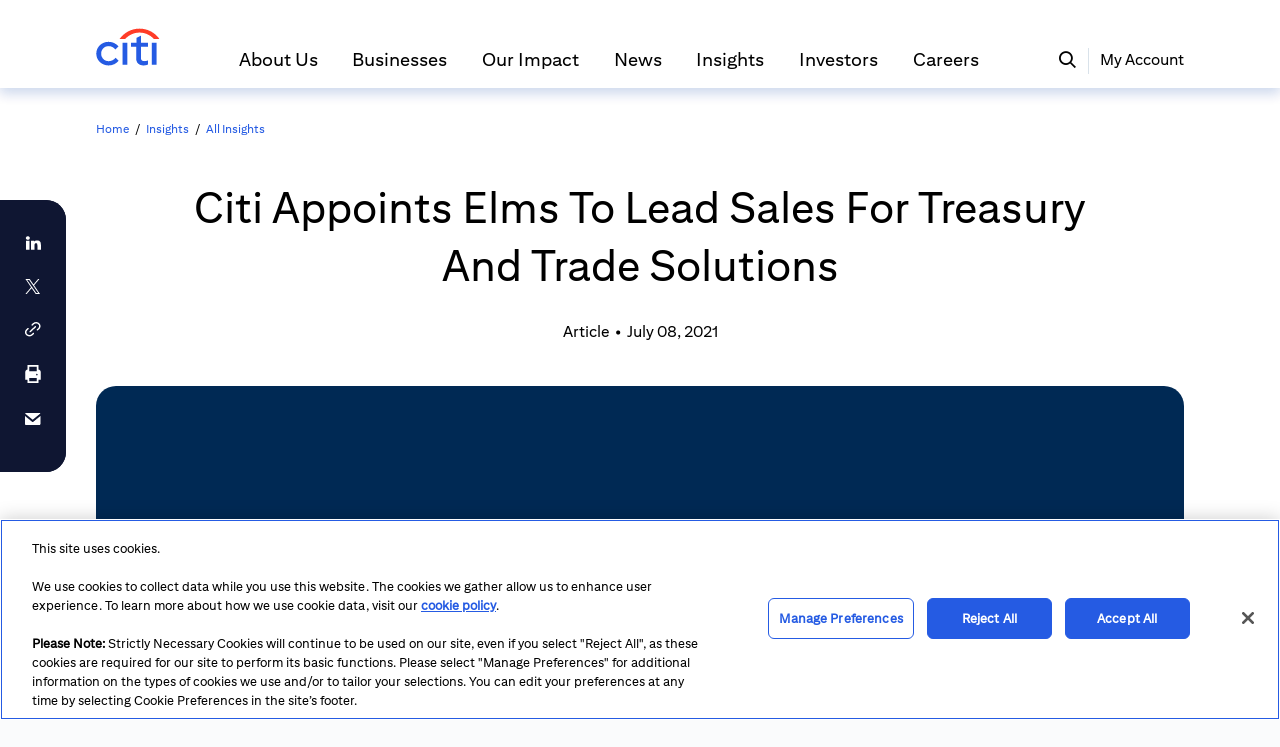

--- FILE ---
content_type: text/css
request_url: https://content.citivelocity.com/CitigroupUI/citigpa-20260106/aknetpublic/citigpa.min.css
body_size: 4697
content:
body.citigpa,body.citigpa-dev{font-family:Citi-Sans-Text-Regular!important;font-weight:400!important}body.citigpa .lmn-btn,body.citigpa .lmn-dropdown-toggle,body.citigpa .lmn-input,body.citigpa .lmn-menu,body.citigpa .lmn-select-button,body.citigpa .lmn-selection-control,body.citigpa-dev .lmn-btn,body.citigpa-dev .lmn-dropdown-toggle,body.citigpa-dev .lmn-input,body.citigpa-dev .lmn-menu,body.citigpa-dev .lmn-select-button,body.citigpa-dev .lmn-selection-control{font-weight:400!important}body.citigpa-dev.icgds .lmn-modal,body.citigpa.icgds .lmn-modal{min-width:auto}body.citigpa .lmn-btn,body.citigpa .lmn-dropdown-toggle,body.citigpa .lmn-font-overpass,body.citigpa .lmn-h2,body.citigpa .lmn-h3,body.citigpa .lmn-h4,body.citigpa .lmn-h5,body.citigpa .lmn-h6,body.citigpa .lmn-input,body.citigpa .lmn-textarea,body.citigpa h2,body.citigpa h3,body.citigpa h4,body.citigpa h5,body.citigpa h6,body.citigpa-dev .lmn-btn,body.citigpa-dev .lmn-dropdown-toggle,body.citigpa-dev .lmn-font-overpass,body.citigpa-dev .lmn-h2,body.citigpa-dev .lmn-h3,body.citigpa-dev .lmn-h4,body.citigpa-dev .lmn-h5,body.citigpa-dev .lmn-h6,body.citigpa-dev .lmn-input,body.citigpa-dev .lmn-textarea,body.citigpa-dev h2,body.citigpa-dev h3,body.citigpa-dev h4,body.citigpa-dev h5,body.citigpa-dev h6{font-family:Citi-Sans-Text-Regular!important}body.citigpa .lmn-h1,body.citigpa h1,body.citigpa-dev .lmn-h1,body.citigpa-dev h1{font-family:Citi-Sans-Text-Regular;font-size:44px;line-height:60px}body.citigpa .lmn-h2,body.citigpa h2,body.citigpa-dev .lmn-h2,body.citigpa-dev h2{font-size:36px;line-height:46px}body.citigpa .lmn-h3,body.citigpa h3,body.citigpa-dev .lmn-h3,body.citigpa-dev h3{font-size:32px;line-height:40px}body.citigpa .lmn-h4,body.citigpa h4,body.citigpa-dev .lmn-h4,body.citigpa-dev h4{font-size:28px;line-height:36px}body.citigpa .lmn-h5,body.citigpa h5,body.citigpa-dev .lmn-h5,body.citigpa-dev h5{font-size:24px;line-height:30px}body.citigpa .lmn-h6,body.citigpa h6,body.citigpa-dev .lmn-h6,body.citigpa-dev h6{font-size:20px;line-height:26px}body.citigpa .h3-small,body.citigpa-dev .h3-small{font-size:18px;line-height:26px;font-weight:700}body.citigpa .lmn-font-overpass-bold,body.citigpa-dev .lmn-font-overpass-bold{font-family:Citi-Sans-Text-Regular!important}body.citigpa .lmn-dropdown-toggle.lmn-btn,body.citigpa .lmn-input,body.citigpa .lmn-select-button .lmn-btn,body.citigpa .lmn-select-input,body.citigpa .lmn-select-trigger .lmn-select-button,body.citigpa .lmn-textarea,body.citigpa-dev .lmn-dropdown-toggle.lmn-btn,body.citigpa-dev .lmn-input,body.citigpa-dev .lmn-select-button .lmn-btn,body.citigpa-dev .lmn-select-input,body.citigpa-dev .lmn-select-trigger .lmn-select-button,body.citigpa-dev .lmn-textarea{border-color:#bcc5c9!important;border-radius:.375rem!important}body.citigpa .lmn-dropdown-toggle.lmn-btn:active,body.citigpa .lmn-dropdown-toggle.lmn-btn:focus,body.citigpa .lmn-input:active,body.citigpa .lmn-input:focus,body.citigpa .lmn-select-button .lmn-btn:active,body.citigpa .lmn-select-button .lmn-btn:focus,body.citigpa .lmn-select-input:active,body.citigpa .lmn-select-input:focus,body.citigpa .lmn-select-trigger .lmn-select-button:active,body.citigpa .lmn-select-trigger .lmn-select-button:focus,body.citigpa .lmn-textarea:active,body.citigpa .lmn-textarea:focus,body.citigpa-dev .lmn-dropdown-toggle.lmn-btn:active,body.citigpa-dev .lmn-dropdown-toggle.lmn-btn:focus,body.citigpa-dev .lmn-input:active,body.citigpa-dev .lmn-input:focus,body.citigpa-dev .lmn-select-button .lmn-btn:active,body.citigpa-dev .lmn-select-button .lmn-btn:focus,body.citigpa-dev .lmn-select-input:active,body.citigpa-dev .lmn-select-input:focus,body.citigpa-dev .lmn-select-trigger .lmn-select-button:active,body.citigpa-dev .lmn-select-trigger .lmn-select-button:focus,body.citigpa-dev .lmn-textarea:active,body.citigpa-dev .lmn-textarea:focus{border-color:#255be3!important;-webkit-box-shadow:0 0 0 .125rem rgba(37,91,227,.4)!important;box-shadow:0 0 0 .125rem rgba(37,91,227,.4)!important}body.citigpa .lmn-dropdown-toggle.lmn-btn.focus,body.citigpa-dev .lmn-dropdown-toggle.lmn-btn.focus{-webkit-box-shadow:0 0 0 .125rem rgba(37,91,227,.4)!important;box-shadow:0 0 0 .125rem rgba(37,91,227,.4)!important}body.citigpa .lmn-btn,body.citigpa-dev .lmn-btn{border-radius:.375rem!important}body.citigpa .lmn-dropdown-item:not(.disabled):hover,body.citigpa .lmn-select .lmn-menu-inline>.lmn-menu-item:not(.disabled):hover,body.citigpa-dev .lmn-dropdown-item:not(.disabled):hover,body.citigpa-dev .lmn-select .lmn-menu-inline>.lmn-menu-item:not(.disabled):hover{background-color:#f0f5f7!important}body.citigpa .lmn-checkbox:not(.lmn-checkbox-native):not(.disabled):not(.invalid) .lmn-control-input:checked~.lmn-control-icon,body.citigpa-dev .lmn-checkbox:not(.lmn-checkbox-native):not(.disabled):not(.invalid) .lmn-control-input:checked~.lmn-control-icon{background-color:#255be3!important}body.citigpa .hpcbsm:checked,body.citigpa-dev .hpcbsm:checked{accent-color:#255BE3!important}body.citigpa .lmn-select:not(#OUTER_LAYER_CONTENT .lmn-select) .lmn-select-menu.lmn-select-menu-single .lmn-menu-item.active,body.citigpa .lmn-select:not(#OUTER_LAYER_CONTENT .lmn-select) .lmn-select-menu.lmn-select-menu-single .lmn-menu-item.focus,body.citigpa .lmn-select:not(#OUTER_LAYER_CONTENT .lmn-select) .lmn-select-menu.lmn-select-menu-single .lmn-menu-item.selected,body.citigpa .lmn-select:not(#OUTER_LAYER_CONTENT .lmn-select) .lmn-select-menu.lmn-select-menu-single .lmn-menu-item:active,body.citigpa .lmn-select:not(#OUTER_LAYER_CONTENT .lmn-select) .lmn-select-menu.lmn-select-menu-single .lmn-menu-item:focus,body.citigpa .lmn-select:not(#OUTER_LAYER_CONTENT .lmn-select) .lmn-select-menu.lmn-select-menu-single .lmn-menu-item:hover,body.citigpa-dev .lmn-select:not(#OUTER_LAYER_CONTENT .lmn-select) .lmn-select-menu.lmn-select-menu-single .lmn-menu-item.active,body.citigpa-dev .lmn-select:not(#OUTER_LAYER_CONTENT .lmn-select) .lmn-select-menu.lmn-select-menu-single .lmn-menu-item.focus,body.citigpa-dev .lmn-select:not(#OUTER_LAYER_CONTENT .lmn-select) .lmn-select-menu.lmn-select-menu-single .lmn-menu-item.selected,body.citigpa-dev .lmn-select:not(#OUTER_LAYER_CONTENT .lmn-select) .lmn-select-menu.lmn-select-menu-single .lmn-menu-item:active,body.citigpa-dev .lmn-select:not(#OUTER_LAYER_CONTENT .lmn-select) .lmn-select-menu.lmn-select-menu-single .lmn-menu-item:focus,body.citigpa-dev .lmn-select:not(#OUTER_LAYER_CONTENT .lmn-select) .lmn-select-menu.lmn-select-menu-single .lmn-menu-item:hover{background-color:#255be3!important;color:#fff!important}body.citigpa .lmn-select:not(#OUTER_LAYER_CONTENT .lmn-select) .lmn-select-menu.lmn-select-menu-multiple .lmn-menu-item.active,body.citigpa .lmn-select:not(#OUTER_LAYER_CONTENT .lmn-select) .lmn-select-menu.lmn-select-menu-multiple .lmn-menu-item.focus,body.citigpa .lmn-select:not(#OUTER_LAYER_CONTENT .lmn-select) .lmn-select-menu.lmn-select-menu-multiple .lmn-menu-item.selected,body.citigpa .lmn-select:not(#OUTER_LAYER_CONTENT .lmn-select) .lmn-select-menu.lmn-select-menu-multiple .lmn-menu-item:active,body.citigpa .lmn-select:not(#OUTER_LAYER_CONTENT .lmn-select) .lmn-select-menu.lmn-select-menu-multiple .lmn-menu-item:focus,body.citigpa .lmn-select:not(#OUTER_LAYER_CONTENT .lmn-select) .lmn-select-menu.lmn-select-menu-multiple .lmn-menu-item:hover,body.citigpa-dev .lmn-select:not(#OUTER_LAYER_CONTENT .lmn-select) .lmn-select-menu.lmn-select-menu-multiple .lmn-menu-item.active,body.citigpa-dev .lmn-select:not(#OUTER_LAYER_CONTENT .lmn-select) .lmn-select-menu.lmn-select-menu-multiple .lmn-menu-item.focus,body.citigpa-dev .lmn-select:not(#OUTER_LAYER_CONTENT .lmn-select) .lmn-select-menu.lmn-select-menu-multiple .lmn-menu-item.selected,body.citigpa-dev .lmn-select:not(#OUTER_LAYER_CONTENT .lmn-select) .lmn-select-menu.lmn-select-menu-multiple .lmn-menu-item:active,body.citigpa-dev .lmn-select:not(#OUTER_LAYER_CONTENT .lmn-select) .lmn-select-menu.lmn-select-menu-multiple .lmn-menu-item:focus,body.citigpa-dev .lmn-select:not(#OUTER_LAYER_CONTENT .lmn-select) .lmn-select-menu.lmn-select-menu-multiple .lmn-menu-item:hover{background-color:#255be3!important;color:#fff!important}body.citigpa .lmn-select:not(#OUTER_LAYER_CONTENT .lmn-select) .lmn-select-menu.lmn-select-menu-multiple .lmn-menu-item.active .lmn-menu-item-inner,body.citigpa .lmn-select:not(#OUTER_LAYER_CONTENT .lmn-select) .lmn-select-menu.lmn-select-menu-multiple .lmn-menu-item.focus .lmn-menu-item-inner,body.citigpa .lmn-select:not(#OUTER_LAYER_CONTENT .lmn-select) .lmn-select-menu.lmn-select-menu-multiple .lmn-menu-item.selected .lmn-menu-item-inner,body.citigpa .lmn-select:not(#OUTER_LAYER_CONTENT .lmn-select) .lmn-select-menu.lmn-select-menu-multiple .lmn-menu-item:active .lmn-menu-item-inner,body.citigpa .lmn-select:not(#OUTER_LAYER_CONTENT .lmn-select) .lmn-select-menu.lmn-select-menu-multiple .lmn-menu-item:focus .lmn-menu-item-inner,body.citigpa .lmn-select:not(#OUTER_LAYER_CONTENT .lmn-select) .lmn-select-menu.lmn-select-menu-multiple .lmn-menu-item:hover .lmn-menu-item-inner,body.citigpa-dev .lmn-select:not(#OUTER_LAYER_CONTENT .lmn-select) .lmn-select-menu.lmn-select-menu-multiple .lmn-menu-item.active .lmn-menu-item-inner,body.citigpa-dev .lmn-select:not(#OUTER_LAYER_CONTENT .lmn-select) .lmn-select-menu.lmn-select-menu-multiple .lmn-menu-item.focus .lmn-menu-item-inner,body.citigpa-dev .lmn-select:not(#OUTER_LAYER_CONTENT .lmn-select) .lmn-select-menu.lmn-select-menu-multiple .lmn-menu-item.selected .lmn-menu-item-inner,body.citigpa-dev .lmn-select:not(#OUTER_LAYER_CONTENT .lmn-select) .lmn-select-menu.lmn-select-menu-multiple .lmn-menu-item:active .lmn-menu-item-inner,body.citigpa-dev .lmn-select:not(#OUTER_LAYER_CONTENT .lmn-select) .lmn-select-menu.lmn-select-menu-multiple .lmn-menu-item:focus .lmn-menu-item-inner,body.citigpa-dev .lmn-select:not(#OUTER_LAYER_CONTENT .lmn-select) .lmn-select-menu.lmn-select-menu-multiple .lmn-menu-item:hover .lmn-menu-item-inner{color:#fff!important}body.citigpa .lmn-select:not(#OUTER_LAYER_CONTENT .lmn-select) .lmn-select-menu.lmn-select-menu-multiple .lmn-menu-item.active .lmn-control-input:checked~.lmn-control-icon,body.citigpa .lmn-select:not(#OUTER_LAYER_CONTENT .lmn-select) .lmn-select-menu.lmn-select-menu-multiple .lmn-menu-item.focus .lmn-control-input:checked~.lmn-control-icon,body.citigpa .lmn-select:not(#OUTER_LAYER_CONTENT .lmn-select) .lmn-select-menu.lmn-select-menu-multiple .lmn-menu-item.selected .lmn-control-input:checked~.lmn-control-icon,body.citigpa .lmn-select:not(#OUTER_LAYER_CONTENT .lmn-select) .lmn-select-menu.lmn-select-menu-multiple .lmn-menu-item:active .lmn-control-input:checked~.lmn-control-icon,body.citigpa .lmn-select:not(#OUTER_LAYER_CONTENT .lmn-select) .lmn-select-menu.lmn-select-menu-multiple .lmn-menu-item:focus .lmn-control-input:checked~.lmn-control-icon,body.citigpa .lmn-select:not(#OUTER_LAYER_CONTENT .lmn-select) .lmn-select-menu.lmn-select-menu-multiple .lmn-menu-item:hover .lmn-control-input:checked~.lmn-control-icon,body.citigpa-dev .lmn-select:not(#OUTER_LAYER_CONTENT .lmn-select) .lmn-select-menu.lmn-select-menu-multiple .lmn-menu-item.active .lmn-control-input:checked~.lmn-control-icon,body.citigpa-dev .lmn-select:not(#OUTER_LAYER_CONTENT .lmn-select) .lmn-select-menu.lmn-select-menu-multiple .lmn-menu-item.focus .lmn-control-input:checked~.lmn-control-icon,body.citigpa-dev .lmn-select:not(#OUTER_LAYER_CONTENT .lmn-select) .lmn-select-menu.lmn-select-menu-multiple .lmn-menu-item.selected .lmn-control-input:checked~.lmn-control-icon,body.citigpa-dev .lmn-select:not(#OUTER_LAYER_CONTENT .lmn-select) .lmn-select-menu.lmn-select-menu-multiple .lmn-menu-item:active .lmn-control-input:checked~.lmn-control-icon,body.citigpa-dev .lmn-select:not(#OUTER_LAYER_CONTENT .lmn-select) .lmn-select-menu.lmn-select-menu-multiple .lmn-menu-item:focus .lmn-control-input:checked~.lmn-control-icon,body.citigpa-dev .lmn-select:not(#OUTER_LAYER_CONTENT .lmn-select) .lmn-select-menu.lmn-select-menu-multiple .lmn-menu-item:hover .lmn-control-input:checked~.lmn-control-icon{background-color:#fff!important}body.citigpa .lmn-select:not(#OUTER_LAYER_CONTENT .lmn-select) .lmn-select-menu.lmn-select-menu-multiple .lmn-menu-item.active .lmn-control-icon,body.citigpa .lmn-select:not(#OUTER_LAYER_CONTENT .lmn-select) .lmn-select-menu.lmn-select-menu-multiple .lmn-menu-item.focus .lmn-control-icon,body.citigpa .lmn-select:not(#OUTER_LAYER_CONTENT .lmn-select) .lmn-select-menu.lmn-select-menu-multiple .lmn-menu-item.selected .lmn-control-icon,body.citigpa .lmn-select:not(#OUTER_LAYER_CONTENT .lmn-select) .lmn-select-menu.lmn-select-menu-multiple .lmn-menu-item:active .lmn-control-icon,body.citigpa .lmn-select:not(#OUTER_LAYER_CONTENT .lmn-select) .lmn-select-menu.lmn-select-menu-multiple .lmn-menu-item:focus .lmn-control-icon,body.citigpa .lmn-select:not(#OUTER_LAYER_CONTENT .lmn-select) .lmn-select-menu.lmn-select-menu-multiple .lmn-menu-item:hover .lmn-control-icon,body.citigpa-dev .lmn-select:not(#OUTER_LAYER_CONTENT .lmn-select) .lmn-select-menu.lmn-select-menu-multiple .lmn-menu-item.active .lmn-control-icon,body.citigpa-dev .lmn-select:not(#OUTER_LAYER_CONTENT .lmn-select) .lmn-select-menu.lmn-select-menu-multiple .lmn-menu-item.focus .lmn-control-icon,body.citigpa-dev .lmn-select:not(#OUTER_LAYER_CONTENT .lmn-select) .lmn-select-menu.lmn-select-menu-multiple .lmn-menu-item.selected .lmn-control-icon,body.citigpa-dev .lmn-select:not(#OUTER_LAYER_CONTENT .lmn-select) .lmn-select-menu.lmn-select-menu-multiple .lmn-menu-item:active .lmn-control-icon,body.citigpa-dev .lmn-select:not(#OUTER_LAYER_CONTENT .lmn-select) .lmn-select-menu.lmn-select-menu-multiple .lmn-menu-item:focus .lmn-control-icon,body.citigpa-dev .lmn-select:not(#OUTER_LAYER_CONTENT .lmn-select) .lmn-select-menu.lmn-select-menu-multiple .lmn-menu-item:hover .lmn-control-icon{background-color:#fff!important}body.citigpa .lmn-select:not(#OUTER_LAYER_CONTENT .lmn-select) .lmn-select-menu.lmn-select-menu-multiple .lmn-menu-item.active .lmn-control-icon::before,body.citigpa .lmn-select:not(#OUTER_LAYER_CONTENT .lmn-select) .lmn-select-menu.lmn-select-menu-multiple .lmn-menu-item.focus .lmn-control-icon::before,body.citigpa .lmn-select:not(#OUTER_LAYER_CONTENT .lmn-select) .lmn-select-menu.lmn-select-menu-multiple .lmn-menu-item.selected .lmn-control-icon::before,body.citigpa .lmn-select:not(#OUTER_LAYER_CONTENT .lmn-select) .lmn-select-menu.lmn-select-menu-multiple .lmn-menu-item:active .lmn-control-icon::before,body.citigpa .lmn-select:not(#OUTER_LAYER_CONTENT .lmn-select) .lmn-select-menu.lmn-select-menu-multiple .lmn-menu-item:focus .lmn-control-icon::before,body.citigpa .lmn-select:not(#OUTER_LAYER_CONTENT .lmn-select) .lmn-select-menu.lmn-select-menu-multiple .lmn-menu-item:hover .lmn-control-icon::before,body.citigpa-dev .lmn-select:not(#OUTER_LAYER_CONTENT .lmn-select) .lmn-select-menu.lmn-select-menu-multiple .lmn-menu-item.active .lmn-control-icon::before,body.citigpa-dev .lmn-select:not(#OUTER_LAYER_CONTENT .lmn-select) .lmn-select-menu.lmn-select-menu-multiple .lmn-menu-item.focus .lmn-control-icon::before,body.citigpa-dev .lmn-select:not(#OUTER_LAYER_CONTENT .lmn-select) .lmn-select-menu.lmn-select-menu-multiple .lmn-menu-item.selected .lmn-control-icon::before,body.citigpa-dev .lmn-select:not(#OUTER_LAYER_CONTENT .lmn-select) .lmn-select-menu.lmn-select-menu-multiple .lmn-menu-item:active .lmn-control-icon::before,body.citigpa-dev .lmn-select:not(#OUTER_LAYER_CONTENT .lmn-select) .lmn-select-menu.lmn-select-menu-multiple .lmn-menu-item:focus .lmn-control-icon::before,body.citigpa-dev .lmn-select:not(#OUTER_LAYER_CONTENT .lmn-select) .lmn-select-menu.lmn-select-menu-multiple .lmn-menu-item:hover .lmn-control-icon::before{color:#fff!important;opacity:1!important}body.citigpa .lmn-select:not(#OUTER_LAYER_CONTENT .lmn-select) .lmn-select-menu.lmn-select-menu-multiple .lmn-menu-item.selected .lmn-control-icon,body.citigpa-dev .lmn-select:not(#OUTER_LAYER_CONTENT .lmn-select) .lmn-select-menu.lmn-select-menu-multiple .lmn-menu-item.selected .lmn-control-icon{background-color:#fff!important}body.citigpa .lmn-select:not(#OUTER_LAYER_CONTENT .lmn-select) .lmn-select-menu.lmn-select-menu-multiple .lmn-menu-item.selected .lmn-control-icon::before,body.citigpa-dev .lmn-select:not(#OUTER_LAYER_CONTENT .lmn-select) .lmn-select-menu.lmn-select-menu-multiple .lmn-menu-item.selected .lmn-control-icon::before{color:#255be3!important;opacity:1!important}body.citigpa .lmn-dropdown:not(#OUTER_LAYER_CONTENT .lmn-dropdown) .lmn-dropdown-menu .lmn-dropdown-item.focus,body.citigpa .lmn-dropdown:not(#OUTER_LAYER_CONTENT .lmn-dropdown) .lmn-dropdown-menu .lmn-dropdown-item:active,body.citigpa .lmn-dropdown:not(#OUTER_LAYER_CONTENT .lmn-dropdown) .lmn-dropdown-menu .lmn-dropdown-item:focus,body.citigpa .lmn-dropdown:not(#OUTER_LAYER_CONTENT .lmn-dropdown) .lmn-dropdown-menu .lmn-dropdown-item:hover,body.citigpa-dev .lmn-dropdown:not(#OUTER_LAYER_CONTENT .lmn-dropdown) .lmn-dropdown-menu .lmn-dropdown-item.focus,body.citigpa-dev .lmn-dropdown:not(#OUTER_LAYER_CONTENT .lmn-dropdown) .lmn-dropdown-menu .lmn-dropdown-item:active,body.citigpa-dev .lmn-dropdown:not(#OUTER_LAYER_CONTENT .lmn-dropdown) .lmn-dropdown-menu .lmn-dropdown-item:focus,body.citigpa-dev .lmn-dropdown:not(#OUTER_LAYER_CONTENT .lmn-dropdown) .lmn-dropdown-menu .lmn-dropdown-item:hover{background-color:#255be3!important;color:#fff!important}body.citigpa .lmn-dropdown:not(#OUTER_LAYER_CONTENT .lmn-dropdown) .lmn-dropdown-menu .lmn-dropdown-item.focus .lmn-dropdown-item-inner,body.citigpa .lmn-dropdown:not(#OUTER_LAYER_CONTENT .lmn-dropdown) .lmn-dropdown-menu .lmn-dropdown-item:active .lmn-dropdown-item-inner,body.citigpa .lmn-dropdown:not(#OUTER_LAYER_CONTENT .lmn-dropdown) .lmn-dropdown-menu .lmn-dropdown-item:focus .lmn-dropdown-item-inner,body.citigpa .lmn-dropdown:not(#OUTER_LAYER_CONTENT .lmn-dropdown) .lmn-dropdown-menu .lmn-dropdown-item:hover .lmn-dropdown-item-inner,body.citigpa-dev .lmn-dropdown:not(#OUTER_LAYER_CONTENT .lmn-dropdown) .lmn-dropdown-menu .lmn-dropdown-item.focus .lmn-dropdown-item-inner,body.citigpa-dev .lmn-dropdown:not(#OUTER_LAYER_CONTENT .lmn-dropdown) .lmn-dropdown-menu .lmn-dropdown-item:active .lmn-dropdown-item-inner,body.citigpa-dev .lmn-dropdown:not(#OUTER_LAYER_CONTENT .lmn-dropdown) .lmn-dropdown-menu .lmn-dropdown-item:focus .lmn-dropdown-item-inner,body.citigpa-dev .lmn-dropdown:not(#OUTER_LAYER_CONTENT .lmn-dropdown) .lmn-dropdown-menu .lmn-dropdown-item:hover .lmn-dropdown-item-inner{color:#fff!important}body.citigpa .lmn-dropdown:not(#OUTER_LAYER_CONTENT .lmn-dropdown) .lmn-dropdown-menu .lmn-dropdown-item.focus .lmn-control-icon,body.citigpa .lmn-dropdown:not(#OUTER_LAYER_CONTENT .lmn-dropdown) .lmn-dropdown-menu .lmn-dropdown-item:active .lmn-control-icon,body.citigpa .lmn-dropdown:not(#OUTER_LAYER_CONTENT .lmn-dropdown) .lmn-dropdown-menu .lmn-dropdown-item:focus .lmn-control-icon,body.citigpa .lmn-dropdown:not(#OUTER_LAYER_CONTENT .lmn-dropdown) .lmn-dropdown-menu .lmn-dropdown-item:hover .lmn-control-icon,body.citigpa-dev .lmn-dropdown:not(#OUTER_LAYER_CONTENT .lmn-dropdown) .lmn-dropdown-menu .lmn-dropdown-item.focus .lmn-control-icon,body.citigpa-dev .lmn-dropdown:not(#OUTER_LAYER_CONTENT .lmn-dropdown) .lmn-dropdown-menu .lmn-dropdown-item:active .lmn-control-icon,body.citigpa-dev .lmn-dropdown:not(#OUTER_LAYER_CONTENT .lmn-dropdown) .lmn-dropdown-menu .lmn-dropdown-item:focus .lmn-control-icon,body.citigpa-dev .lmn-dropdown:not(#OUTER_LAYER_CONTENT .lmn-dropdown) .lmn-dropdown-menu .lmn-dropdown-item:hover .lmn-control-icon{background-color:#fff!important}body.citigpa .lmn-dropdown:not(#OUTER_LAYER_CONTENT .lmn-dropdown) .lmn-dropdown-menu .lmn-dropdown-item.focus .lmn-control-icon::before,body.citigpa .lmn-dropdown:not(#OUTER_LAYER_CONTENT .lmn-dropdown) .lmn-dropdown-menu .lmn-dropdown-item:active .lmn-control-icon::before,body.citigpa .lmn-dropdown:not(#OUTER_LAYER_CONTENT .lmn-dropdown) .lmn-dropdown-menu .lmn-dropdown-item:focus .lmn-control-icon::before,body.citigpa .lmn-dropdown:not(#OUTER_LAYER_CONTENT .lmn-dropdown) .lmn-dropdown-menu .lmn-dropdown-item:hover .lmn-control-icon::before,body.citigpa-dev .lmn-dropdown:not(#OUTER_LAYER_CONTENT .lmn-dropdown) .lmn-dropdown-menu .lmn-dropdown-item.focus .lmn-control-icon::before,body.citigpa-dev .lmn-dropdown:not(#OUTER_LAYER_CONTENT .lmn-dropdown) .lmn-dropdown-menu .lmn-dropdown-item:active .lmn-control-icon::before,body.citigpa-dev .lmn-dropdown:not(#OUTER_LAYER_CONTENT .lmn-dropdown) .lmn-dropdown-menu .lmn-dropdown-item:focus .lmn-control-icon::before,body.citigpa-dev .lmn-dropdown:not(#OUTER_LAYER_CONTENT .lmn-dropdown) .lmn-dropdown-menu .lmn-dropdown-item:hover .lmn-control-icon::before{color:#fff!important;opacity:1!important}body.citigpa .lmn-dropdown:not(#OUTER_LAYER_CONTENT .lmn-dropdown) .lmn-dropdown-menu .lmn-dropdown-item.focus .lmn-control-input:hover~.lmn-control-icon:before,body.citigpa .lmn-dropdown:not(#OUTER_LAYER_CONTENT .lmn-dropdown) .lmn-dropdown-menu .lmn-dropdown-item.focus .lmn-control-input:indeterminate~.lmn-control-icon:before,body.citigpa .lmn-dropdown:not(#OUTER_LAYER_CONTENT .lmn-dropdown) .lmn-dropdown-menu .lmn-dropdown-item:active .lmn-control-input:hover~.lmn-control-icon:before,body.citigpa .lmn-dropdown:not(#OUTER_LAYER_CONTENT .lmn-dropdown) .lmn-dropdown-menu .lmn-dropdown-item:active .lmn-control-input:indeterminate~.lmn-control-icon:before,body.citigpa .lmn-dropdown:not(#OUTER_LAYER_CONTENT .lmn-dropdown) .lmn-dropdown-menu .lmn-dropdown-item:focus .lmn-control-input:hover~.lmn-control-icon:before,body.citigpa .lmn-dropdown:not(#OUTER_LAYER_CONTENT .lmn-dropdown) .lmn-dropdown-menu .lmn-dropdown-item:focus .lmn-control-input:indeterminate~.lmn-control-icon:before,body.citigpa .lmn-dropdown:not(#OUTER_LAYER_CONTENT .lmn-dropdown) .lmn-dropdown-menu .lmn-dropdown-item:hover .lmn-control-input:hover~.lmn-control-icon:before,body.citigpa .lmn-dropdown:not(#OUTER_LAYER_CONTENT .lmn-dropdown) .lmn-dropdown-menu .lmn-dropdown-item:hover .lmn-control-input:indeterminate~.lmn-control-icon:before,body.citigpa-dev .lmn-dropdown:not(#OUTER_LAYER_CONTENT .lmn-dropdown) .lmn-dropdown-menu .lmn-dropdown-item.focus .lmn-control-input:hover~.lmn-control-icon:before,body.citigpa-dev .lmn-dropdown:not(#OUTER_LAYER_CONTENT .lmn-dropdown) .lmn-dropdown-menu .lmn-dropdown-item.focus .lmn-control-input:indeterminate~.lmn-control-icon:before,body.citigpa-dev .lmn-dropdown:not(#OUTER_LAYER_CONTENT .lmn-dropdown) .lmn-dropdown-menu .lmn-dropdown-item:active .lmn-control-input:hover~.lmn-control-icon:before,body.citigpa-dev .lmn-dropdown:not(#OUTER_LAYER_CONTENT .lmn-dropdown) .lmn-dropdown-menu .lmn-dropdown-item:active .lmn-control-input:indeterminate~.lmn-control-icon:before,body.citigpa-dev .lmn-dropdown:not(#OUTER_LAYER_CONTENT .lmn-dropdown) .lmn-dropdown-menu .lmn-dropdown-item:focus .lmn-control-input:hover~.lmn-control-icon:before,body.citigpa-dev .lmn-dropdown:not(#OUTER_LAYER_CONTENT .lmn-dropdown) .lmn-dropdown-menu .lmn-dropdown-item:focus .lmn-control-input:indeterminate~.lmn-control-icon:before,body.citigpa-dev .lmn-dropdown:not(#OUTER_LAYER_CONTENT .lmn-dropdown) .lmn-dropdown-menu .lmn-dropdown-item:hover .lmn-control-input:hover~.lmn-control-icon:before,body.citigpa-dev .lmn-dropdown:not(#OUTER_LAYER_CONTENT .lmn-dropdown) .lmn-dropdown-menu .lmn-dropdown-item:hover .lmn-control-input:indeterminate~.lmn-control-icon:before{color:#fff!important}body.citigpa .lmn-dropdown:not(#OUTER_LAYER_CONTENT .lmn-dropdown) .lmn-dropdown-menu .lmn-dropdown-item.focus .lmn-control-input:checked~.lmn-control-icon,body.citigpa .lmn-dropdown:not(#OUTER_LAYER_CONTENT .lmn-dropdown) .lmn-dropdown-menu .lmn-dropdown-item.focus .lmn-control-input:indeterminate~.lmn-control-icon,body.citigpa .lmn-dropdown:not(#OUTER_LAYER_CONTENT .lmn-dropdown) .lmn-dropdown-menu .lmn-dropdown-item:active .lmn-control-input:checked~.lmn-control-icon,body.citigpa .lmn-dropdown:not(#OUTER_LAYER_CONTENT .lmn-dropdown) .lmn-dropdown-menu .lmn-dropdown-item:active .lmn-control-input:indeterminate~.lmn-control-icon,body.citigpa .lmn-dropdown:not(#OUTER_LAYER_CONTENT .lmn-dropdown) .lmn-dropdown-menu .lmn-dropdown-item:focus .lmn-control-input:checked~.lmn-control-icon,body.citigpa .lmn-dropdown:not(#OUTER_LAYER_CONTENT .lmn-dropdown) .lmn-dropdown-menu .lmn-dropdown-item:focus .lmn-control-input:indeterminate~.lmn-control-icon,body.citigpa .lmn-dropdown:not(#OUTER_LAYER_CONTENT .lmn-dropdown) .lmn-dropdown-menu .lmn-dropdown-item:hover .lmn-control-input:checked~.lmn-control-icon,body.citigpa .lmn-dropdown:not(#OUTER_LAYER_CONTENT .lmn-dropdown) .lmn-dropdown-menu .lmn-dropdown-item:hover .lmn-control-input:indeterminate~.lmn-control-icon,body.citigpa-dev .lmn-dropdown:not(#OUTER_LAYER_CONTENT .lmn-dropdown) .lmn-dropdown-menu .lmn-dropdown-item.focus .lmn-control-input:checked~.lmn-control-icon,body.citigpa-dev .lmn-dropdown:not(#OUTER_LAYER_CONTENT .lmn-dropdown) .lmn-dropdown-menu .lmn-dropdown-item.focus .lmn-control-input:indeterminate~.lmn-control-icon,body.citigpa-dev .lmn-dropdown:not(#OUTER_LAYER_CONTENT .lmn-dropdown) .lmn-dropdown-menu .lmn-dropdown-item:active .lmn-control-input:checked~.lmn-control-icon,body.citigpa-dev .lmn-dropdown:not(#OUTER_LAYER_CONTENT .lmn-dropdown) .lmn-dropdown-menu .lmn-dropdown-item:active .lmn-control-input:indeterminate~.lmn-control-icon,body.citigpa-dev .lmn-dropdown:not(#OUTER_LAYER_CONTENT .lmn-dropdown) .lmn-dropdown-menu .lmn-dropdown-item:focus .lmn-control-input:checked~.lmn-control-icon,body.citigpa-dev .lmn-dropdown:not(#OUTER_LAYER_CONTENT .lmn-dropdown) .lmn-dropdown-menu .lmn-dropdown-item:focus .lmn-control-input:indeterminate~.lmn-control-icon,body.citigpa-dev .lmn-dropdown:not(#OUTER_LAYER_CONTENT .lmn-dropdown) .lmn-dropdown-menu .lmn-dropdown-item:hover .lmn-control-input:checked~.lmn-control-icon,body.citigpa-dev .lmn-dropdown:not(#OUTER_LAYER_CONTENT .lmn-dropdown) .lmn-dropdown-menu .lmn-dropdown-item:hover .lmn-control-input:indeterminate~.lmn-control-icon{background-color:#fff!important}body.citigpa .lmn-dropdown:not(#OUTER_LAYER_CONTENT .lmn-dropdown) .lmn-dropdown-menu .lmn-dropdown-item.focus .lmn-control-input:checked~.lmn-control-icon::before,body.citigpa .lmn-dropdown:not(#OUTER_LAYER_CONTENT .lmn-dropdown) .lmn-dropdown-menu .lmn-dropdown-item.focus .lmn-control-input:indeterminate~.lmn-control-icon::before,body.citigpa .lmn-dropdown:not(#OUTER_LAYER_CONTENT .lmn-dropdown) .lmn-dropdown-menu .lmn-dropdown-item:active .lmn-control-input:checked~.lmn-control-icon::before,body.citigpa .lmn-dropdown:not(#OUTER_LAYER_CONTENT .lmn-dropdown) .lmn-dropdown-menu .lmn-dropdown-item:active .lmn-control-input:indeterminate~.lmn-control-icon::before,body.citigpa .lmn-dropdown:not(#OUTER_LAYER_CONTENT .lmn-dropdown) .lmn-dropdown-menu .lmn-dropdown-item:focus .lmn-control-input:checked~.lmn-control-icon::before,body.citigpa .lmn-dropdown:not(#OUTER_LAYER_CONTENT .lmn-dropdown) .lmn-dropdown-menu .lmn-dropdown-item:focus .lmn-control-input:indeterminate~.lmn-control-icon::before,body.citigpa .lmn-dropdown:not(#OUTER_LAYER_CONTENT .lmn-dropdown) .lmn-dropdown-menu .lmn-dropdown-item:hover .lmn-control-input:checked~.lmn-control-icon::before,body.citigpa .lmn-dropdown:not(#OUTER_LAYER_CONTENT .lmn-dropdown) .lmn-dropdown-menu .lmn-dropdown-item:hover .lmn-control-input:indeterminate~.lmn-control-icon::before,body.citigpa-dev .lmn-dropdown:not(#OUTER_LAYER_CONTENT .lmn-dropdown) .lmn-dropdown-menu .lmn-dropdown-item.focus .lmn-control-input:checked~.lmn-control-icon::before,body.citigpa-dev .lmn-dropdown:not(#OUTER_LAYER_CONTENT .lmn-dropdown) .lmn-dropdown-menu .lmn-dropdown-item.focus .lmn-control-input:indeterminate~.lmn-control-icon::before,body.citigpa-dev .lmn-dropdown:not(#OUTER_LAYER_CONTENT .lmn-dropdown) .lmn-dropdown-menu .lmn-dropdown-item:active .lmn-control-input:checked~.lmn-control-icon::before,body.citigpa-dev .lmn-dropdown:not(#OUTER_LAYER_CONTENT .lmn-dropdown) .lmn-dropdown-menu .lmn-dropdown-item:active .lmn-control-input:indeterminate~.lmn-control-icon::before,body.citigpa-dev .lmn-dropdown:not(#OUTER_LAYER_CONTENT .lmn-dropdown) .lmn-dropdown-menu .lmn-dropdown-item:focus .lmn-control-input:checked~.lmn-control-icon::before,body.citigpa-dev .lmn-dropdown:not(#OUTER_LAYER_CONTENT .lmn-dropdown) .lmn-dropdown-menu .lmn-dropdown-item:focus .lmn-control-input:indeterminate~.lmn-control-icon::before,body.citigpa-dev .lmn-dropdown:not(#OUTER_LAYER_CONTENT .lmn-dropdown) .lmn-dropdown-menu .lmn-dropdown-item:hover .lmn-control-input:checked~.lmn-control-icon::before,body.citigpa-dev .lmn-dropdown:not(#OUTER_LAYER_CONTENT .lmn-dropdown) .lmn-dropdown-menu .lmn-dropdown-item:hover .lmn-control-input:indeterminate~.lmn-control-icon::before{color:#255be3!important;opacity:1!important}body.citigpa .lmn-dropdown:not(#OUTER_LAYER_CONTENT .lmn-dropdown) .lmn-dropdown-menu .lmn-dropdown-item.focus .lmn-control-input:checked~.lmn-control-icon:hover,body.citigpa .lmn-dropdown:not(#OUTER_LAYER_CONTENT .lmn-dropdown) .lmn-dropdown-menu .lmn-dropdown-item.focus .lmn-control-input:indeterminate~.lmn-control-icon:hover,body.citigpa .lmn-dropdown:not(#OUTER_LAYER_CONTENT .lmn-dropdown) .lmn-dropdown-menu .lmn-dropdown-item:active .lmn-control-input:checked~.lmn-control-icon:hover,body.citigpa .lmn-dropdown:not(#OUTER_LAYER_CONTENT .lmn-dropdown) .lmn-dropdown-menu .lmn-dropdown-item:active .lmn-control-input:indeterminate~.lmn-control-icon:hover,body.citigpa .lmn-dropdown:not(#OUTER_LAYER_CONTENT .lmn-dropdown) .lmn-dropdown-menu .lmn-dropdown-item:focus .lmn-control-input:checked~.lmn-control-icon:hover,body.citigpa .lmn-dropdown:not(#OUTER_LAYER_CONTENT .lmn-dropdown) .lmn-dropdown-menu .lmn-dropdown-item:focus .lmn-control-input:indeterminate~.lmn-control-icon:hover,body.citigpa .lmn-dropdown:not(#OUTER_LAYER_CONTENT .lmn-dropdown) .lmn-dropdown-menu .lmn-dropdown-item:hover .lmn-control-input:checked~.lmn-control-icon:hover,body.citigpa .lmn-dropdown:not(#OUTER_LAYER_CONTENT .lmn-dropdown) .lmn-dropdown-menu .lmn-dropdown-item:hover .lmn-control-input:indeterminate~.lmn-control-icon:hover,body.citigpa-dev .lmn-dropdown:not(#OUTER_LAYER_CONTENT .lmn-dropdown) .lmn-dropdown-menu .lmn-dropdown-item.focus .lmn-control-input:checked~.lmn-control-icon:hover,body.citigpa-dev .lmn-dropdown:not(#OUTER_LAYER_CONTENT .lmn-dropdown) .lmn-dropdown-menu .lmn-dropdown-item.focus .lmn-control-input:indeterminate~.lmn-control-icon:hover,body.citigpa-dev .lmn-dropdown:not(#OUTER_LAYER_CONTENT .lmn-dropdown) .lmn-dropdown-menu .lmn-dropdown-item:active .lmn-control-input:checked~.lmn-control-icon:hover,body.citigpa-dev .lmn-dropdown:not(#OUTER_LAYER_CONTENT .lmn-dropdown) .lmn-dropdown-menu .lmn-dropdown-item:active .lmn-control-input:indeterminate~.lmn-control-icon:hover,body.citigpa-dev .lmn-dropdown:not(#OUTER_LAYER_CONTENT .lmn-dropdown) .lmn-dropdown-menu .lmn-dropdown-item:focus .lmn-control-input:checked~.lmn-control-icon:hover,body.citigpa-dev .lmn-dropdown:not(#OUTER_LAYER_CONTENT .lmn-dropdown) .lmn-dropdown-menu .lmn-dropdown-item:focus .lmn-control-input:indeterminate~.lmn-control-icon:hover,body.citigpa-dev .lmn-dropdown:not(#OUTER_LAYER_CONTENT .lmn-dropdown) .lmn-dropdown-menu .lmn-dropdown-item:hover .lmn-control-input:checked~.lmn-control-icon:hover,body.citigpa-dev .lmn-dropdown:not(#OUTER_LAYER_CONTENT .lmn-dropdown) .lmn-dropdown-menu .lmn-dropdown-item:hover .lmn-control-input:indeterminate~.lmn-control-icon:hover{color:#255be3!important}body.citigpa .lmn-modal-content .lmn-modal-close:focus,body.citigpa-dev .lmn-modal-content .lmn-modal-close:focus{border-radius:6px;border:1px solid #255be3;-webkit-box-shadow:none;box-shadow:none}body.icgds.citigpa .lmn-dropdown-toggle.lmn-btn,body.icgds.citigpa .lmn-input:not(#OUTER_LAYER_CONTENT .lmn-input):not(#NewSubscribeEmailInput):not(.lmn-select-input-text input),body.icgds.citigpa .lmn-select-button .lmn-btn,body.icgds.citigpa .lmn-select-input,body.icgds.citigpa .lmn-select-trigger .lmn-select-button,body.icgds.citigpa .lmn-textarea:not(#OUTER_LAYER_CONTENT .lmn-textarea),body.icgds.citigpa-dev .lmn-dropdown-toggle.lmn-btn,body.icgds.citigpa-dev .lmn-input:not(#OUTER_LAYER_CONTENT .lmn-input):not(#NewSubscribeEmailInput):not(.lmn-select-input-text input),body.icgds.citigpa-dev .lmn-select-button .lmn-btn,body.icgds.citigpa-dev .lmn-select-input,body.icgds.citigpa-dev .lmn-select-trigger .lmn-select-button,body.icgds.citigpa-dev .lmn-textarea:not(#OUTER_LAYER_CONTENT .lmn-textarea){border-color:#838a8c!important}body.icgds.citigpa .lmn-dropdown-toggle.focus:not(#OUTER_LAYER_CONTENT .lmn-dropdown-toggle.focus),body.icgds.citigpa .lmn-input:focus:enabled:not(.disabled):not(#OUTER_LAYER_CONTENT .lmn-input):not(#NewSubscribeEmailInput):not(.lmn-select-input-text input),body.icgds.citigpa .lmn-select-button:focus-within,body.icgds.citigpa .lmn-select-multiple:focus-within,body.icgds.citigpa-dev .lmn-dropdown-toggle.focus:not(#OUTER_LAYER_CONTENT .lmn-dropdown-toggle.focus),body.icgds.citigpa-dev .lmn-input:focus:enabled:not(.disabled):not(#OUTER_LAYER_CONTENT .lmn-input):not(#NewSubscribeEmailInput):not(.lmn-select-input-text input),body.icgds.citigpa-dev .lmn-select-button:focus-within,body.icgds.citigpa-dev .lmn-select-multiple:focus-within{border-radius:6px!important;border-color:#838a8c!important;-webkit-box-shadow:0 0 0 2px #fff,0 0 0 4px #255be3!important;box-shadow:0 0 0 2px #fff,0 0 0 4px #255be3!important}.icgds.citigpa .lmn-dropdown-menu-wrapper,.icgds.citigpa-dev .lmn-dropdown-menu-wrapper{z-index:90}.icgds.citigpa a,.icgds.citigpa a:visited,.icgds.citigpa-dev a,.icgds.citigpa-dev a:visited{color:#255be3}.icgds.citigpa a:focus,.icgds.citigpa-dev a:focus{color:#255be3}.icgds.citigpa a:not(.not-default-link):hover,.icgds.citigpa-dev a:not(.not-default-link):hover{color:#255be3;text-decoration:underline}body.icgds p{font-size:inherit}.icgds.icgPublic a:visited{color:var(--link-color-0)}.icgds.cd-public a:visited{color:var(--link-color-0)}@media (max-width:767px){body.citigpa .lmn-h1,body.citigpa h1,body.citigpa-dev .lmn-h1,body.citigpa-dev h1{font-size:28px;line-height:36px!important}body.citigpa .lmn-h2,body.citigpa h2,body.citigpa-dev .lmn-h2,body.citigpa-dev h2{font-size:24px;line-height:30px}body.citigpa .lmn-h3,body.citigpa h3,body.citigpa-dev .lmn-h3,body.citigpa-dev h3{font-size:22px;line-height:30px}body.citigpa .lmn-h4,body.citigpa h4,body.citigpa-dev .lmn-h4,body.citigpa-dev h4{font-size:20px;line-height:26px}body.citigpa .lmn-h5,body.citigpa h5,body.citigpa-dev .lmn-h5,body.citigpa-dev h5{font-size:18px;line-height:24px}body.citigpa .lmn-h6,body.citigpa h6,body.citigpa-dev .lmn-h6,body.citigpa-dev h6{font-size:18px;line-height:22px}}.icgds.citigpa .lmn-dropdown-toggle.focus,.icgds.citigpa .lmn-dropdown-toggle:focus:enabled:not(.disabled){border:1px solid #255be3!important}.icgds.citigpa .lmn-select-input-text:focus,.icgds.citigpa .lmn-select-input-text:focus-within{border-color:#255be3!important}.icgds.citigpa .lmn-select-button:focus,.icgds.citigpa .lmn-select-button:focus-within{border-color:#255be3!important}.icgds.citigpa .lmn-select-input:focus,.icgds.citigpa .lmn-select-input:focus-within{border-color:#255be3!important}body.citigpa .lmn-select-input:focus{border-color:#255be3!important}body.citigpa .lmn-input:focus,body.citigpa .lmn-input:focus-within{border-color:#255be3!important}.icgds.lmn-theme-light .citigroup-btn-white{color:#fff!important;background:0 0!important;border-color:#fff!important}.icgds.lmn-theme-light .citigroup-btn-white:focus{color:#fff!important;border:1px solid #fff;-webkit-box-shadow:0 0 0 2px rgba(115,194,252,.4);box-shadow:0 0 0 2px rgba(115,194,252,.4)}.icgds.lmn-theme-light .citigroup-btn-white:hover{color:#fff!important;background:#0f1632!important;border-color:#fff!important}.icgds.lmn-theme-light .citigroup-btn-white:active{color:#255be3!important;background:#fff!important;border-color:#fff!important}.icgds.lmn-theme-light .citigroup-btn-white:disabled{color:#a4acaf!important;background:0 0!important;border-color:transparent!important}.icgds.lmn-theme-light .citigroup-btn-white-ink-blue{color:#fff!important;background:0 0!important;border-color:#fff!important}.icgds.lmn-theme-light .citigroup-btn-white-ink-blue:focus{color:#fff!important;border:1px solid #fff;-webkit-box-shadow:0 0 0 2px rgba(115,194,252,.4);box-shadow:0 0 0 2px rgba(115,194,252,.4)}.icgds.lmn-theme-light .citigroup-btn-white-ink-blue:hover{color:#fff!important;background:#255be3!important;border-color:#fff!important}.icgds.lmn-theme-light .citigroup-btn-white-ink-blue:active{color:#255be3!important;background:#fff!important;border-color:#fff!important}.icgds.lmn-theme-light .citigroup-btn-white-ink-blue:disabled{color:#a4acaf!important;background:0 0!important;border-color:transparent!important}.citigpa .lmn-btn-secondary,.citigpa-dev .lmn-btn-secondary{color:#255be3!important;border-color:#255be3!important}.citigpa .lmn-btn-primary,.citigpa-dev .lmn-btn-primary{color:#fff!important;background:#255be3!important}.citigpa .lmn-btn-primary-dark,.citigpa-dev .lmn-btn-primary-dark{color:#fff!important;background:#255be3!important}body.citigpa-dev.icgds .lmn-btn-primary:hover,body.citigpa.icgds .lmn-btn-primary:hover{color:#fff!important;background-color:#233faa!important}body.citigpa-dev.icgds .lmn-btn-primary:focus,body.citigpa-dev.icgds .lmn-btn-secondary:focus,body.citigpa.icgds .lmn-btn-primary:focus,body.citigpa.icgds .lmn-btn-secondary:focus{color:#fff!important;border:2px solid #fff!important;background:#255be3!important;-webkit-box-shadow:0 0 0 2px #255be3!important;box-shadow:0 0 0 2px #255be3!important}body.citigpa-dev.icgds .lmn-btn-primary:active,body.citigpa-dev.icgds .lmn-btn-secondary:active,body.citigpa.icgds .lmn-btn-primary:active,body.citigpa.icgds .lmn-btn-secondary:active{color:#fff!important;background-color:#0f1632!important;-webkit-box-shadow:none!important;box-shadow:none!important;border:none!important}body.citigpa-dev.icgds .lmn-btn-secondary:hover,body.citigpa.icgds .lmn-btn-secondary:hover{color:#fff!important;background-color:#255be3!important;border-color:#255be3!important}body.citigpa-dev.icgds .lmn-btn-primary-dark:hover,body.citigpa.icgds .lmn-btn-primary-dark:hover{color:#fff!important;background:#255be3!important;border:1px solid #fff!important}body.citigpa-dev.icgds .lmn-btn-primary-dark:focus,body.citigpa.icgds .lmn-btn-primary-dark:focus{color:#fff!important;border:2px solid #fff!important;background-color:#255be3!important;-webkit-box-shadow:0 0 0 2px #255be3!important;box-shadow:0 0 0 2px #255be3!important;outline:0!important}body.citigpa-dev.icgds .lmn-btn-primary-dark:active,body.citigpa.icgds .lmn-btn-primary-dark:active{color:#fff!important;border:1px solid #fff!important;border-color:#255be3!important;background:0 0!important;-webkit-box-shadow:none!important;box-shadow:none!important}body.citigpa-dev.icgds.lmn-theme-light .citigroup-btn-white-ink-blue,body.citigpa.icgds.lmn-theme-light .citigroup-btn-white-ink-blue{color:#fff!important;background:0 0!important;border-color:#fff!important}body.citigpa-dev.icgds.lmn-theme-light .citigroup-btn-white-ink-blue:hover,body.citigpa.icgds.lmn-theme-light .citigroup-btn-white-ink-blue:hover{color:#fff!important;background:#255be3!important;border-color:#fff!important}body.citigpa-dev.icgds.lmn-theme-light .citigroup-btn-white-ink-blue:focus,body.citigpa.icgds.lmn-theme-light .citigroup-btn-white-ink-blue:focus{color:#fff!important;border:2px solid #fff;background-color:#255be3!important;-webkit-box-shadow:0 0 0 2px #255be3!important;box-shadow:0 0 0 2px #255be3!important;outline:0!important}body.citigpa-dev.icgds.lmn-theme-light .citigroup-btn-white-ink-blue:active,body.citigpa.icgds.lmn-theme-light .citigroup-btn-white-ink-blue:active{color:#fff!important;border:1px solid #fff!important;border-color:#255be3!important;background:0 0!important;-webkit-box-shadow:none!important;box-shadow:none!important}body.citigpa-dev.icgds .lmn-btn-primary-dark:disabled,body.citigpa-dev.icgds .lmn-btn-primary:disabled,body.citigpa-dev.icgds .lmn-btn-secondary:disabled,body.citigpa-dev.icgds.lmn-theme-light .citigroup-btn-white-ink-blue:disabled,body.citigpa.icgds .lmn-btn-primary-dark:disabled,body.citigpa.icgds .lmn-btn-primary:disabled,body.citigpa.icgds .lmn-btn-secondary:disabled,body.citigpa.icgds.lmn-theme-light .citigroup-btn-white-ink-blue:disabled{color:#a4acaf!important;background:#e6ebed!important;border:none!important;-webkit-box-shadow:none!important;box-shadow:none!important;opacity:1;cursor:not-allowed!important}body .citigpa .lmn-btn.new-global-button,body.citigpa-dev.icgds .lmn-btn.new-global-button,body.citigpa.icgds .lmn-btn.new-global-button{display:-webkit-inline-box;display:-ms-inline-flexbox;display:inline-flex;-webkit-box-align:center;-ms-flex-align:center;align-items:center;-webkit-box-pack:center;-ms-flex-pack:center;justify-content:center;-webkit-box-sizing:border-box;box-sizing:border-box;padding:14px 16px;height:-webkit-fit-content;height:-moz-fit-content;height:fit-content;line-height:15px;font-size:14px;margin-bottom:8px;border-radius:6px!important}body .citigpa .lmn-btn.new-global-button[disabled],body.citigpa-dev.icgds .lmn-btn.new-global-button[disabled],body.citigpa.icgds .lmn-btn.new-global-button[disabled]{color:#a4acaf!important;border:1px solid #e6ebed!important;background:#e6ebed!important;cursor:not-allowed!important;opacity:1!important}body .citigpa .lmn-btn.new-global-button[disabled] span,body.citigpa-dev.icgds .lmn-btn.new-global-button[disabled] span,body.citigpa.icgds .lmn-btn.new-global-button[disabled] span{color:inherit!important}body .citigpa .lmn-btn.new-global-button[disabled]:active,body .citigpa .lmn-btn.new-global-button[disabled]:focus,body .citigpa .lmn-btn.new-global-button[disabled]:hover,body.citigpa-dev.icgds .lmn-btn.new-global-button[disabled]:active,body.citigpa-dev.icgds .lmn-btn.new-global-button[disabled]:focus,body.citigpa-dev.icgds .lmn-btn.new-global-button[disabled]:hover,body.citigpa.icgds .lmn-btn.new-global-button[disabled]:active,body.citigpa.icgds .lmn-btn.new-global-button[disabled]:focus,body.citigpa.icgds .lmn-btn.new-global-button[disabled]:hover{color:#a4acaf!important;border:1px solid #e6ebed!important;background:#e6ebed!important;-webkit-box-shadow:none!important;box-shadow:none!important}body .citigpa .lmn-btn-primary.new-global-button,body.citigpa-dev.icgds .lmn-btn-primary.new-global-button,body.citigpa.icgds .lmn-btn-primary.new-global-button{border:1px solid #255be3!important;background-color:#255be3!important}body .citigpa .lmn-btn-primary.new-global-button:hover,body.citigpa-dev.icgds .lmn-btn-primary.new-global-button:hover,body.citigpa.icgds .lmn-btn-primary.new-global-button:hover{background-color:#163788!important;border:1px solid #163788!important}body .citigpa .lmn-btn-primary.new-global-button:focus,body.citigpa-dev.icgds .lmn-btn-primary.new-global-button:focus,body.citigpa.icgds .lmn-btn-primary.new-global-button:focus{-webkit-box-shadow:0 0 0 2px #fff,0 0 0 4px #255be3!important;box-shadow:0 0 0 2px #fff,0 0 0 4px #255be3!important;border:1px solid #255be3!important;background-color:#255be3!important}body .citigpa .lmn-btn-primary.new-global-button:active,body.citigpa-dev.icgds .lmn-btn-primary.new-global-button:active,body.citigpa.icgds .lmn-btn-primary.new-global-button:active{border:1px solid #0f1632!important;background-color:#0f1632!important}body .citigpa .lmn-btn-secondary.new-global-button,body.citigpa-dev.icgds .lmn-btn-secondary.new-global-button,body.citigpa.icgds .lmn-btn-secondary.new-global-button{border:1px solid #255be3!important;background-color:transparent!important}body .citigpa .lmn-btn-secondary.new-global-button:hover,body.citigpa-dev.icgds .lmn-btn-secondary.new-global-button:hover,body.citigpa.icgds .lmn-btn-secondary.new-global-button:hover{background-color:#255be3!important;border:1px solid #255be3!important}body .citigpa .lmn-btn-secondary.new-global-button:focus,body.citigpa-dev.icgds .lmn-btn-secondary.new-global-button:focus,body.citigpa.icgds .lmn-btn-secondary.new-global-button:focus{-webkit-box-shadow:0 0 0 2px #fff,0 0 0 4px #255be3!important;box-shadow:0 0 0 2px #fff,0 0 0 4px #255be3!important;border:1px solid #255be3!important;background-color:#255be3!important}body .citigpa .lmn-btn-secondary.new-global-button:active,body.citigpa-dev.icgds .lmn-btn-secondary.new-global-button:active,body.citigpa.icgds .lmn-btn-secondary.new-global-button:active{border:1px solid #0f1632!important;background-color:#0f1632!important}body .citigpa .lmn-btn-primary-dark.new-global-button,body.citigpa-dev.icgds .lmn-btn-primary-dark.new-global-button,body.citigpa.icgds .lmn-btn-primary-dark.new-global-button{border:1px solid #255be3!important;background-color:#255be3!important}body .citigpa .lmn-btn-primary-dark.new-global-button:hover,body.citigpa-dev.icgds .lmn-btn-primary-dark.new-global-button:hover,body.citigpa.icgds .lmn-btn-primary-dark.new-global-button:hover{background-color:#163788!important;border:1px solid #fff!important}body .citigpa .lmn-btn-primary-dark.new-global-button:focus,body.citigpa-dev.icgds .lmn-btn-primary-dark.new-global-button:focus,body.citigpa.icgds .lmn-btn-primary-dark.new-global-button:focus{border:1px solid transparent!important;-webkit-box-shadow:0 0 0 2px #fff,0 0 0 4px #255be3!important;box-shadow:0 0 0 2px #fff,0 0 0 4px #255be3!important;background-color:#255be3!important}body .citigpa .lmn-btn-primary-dark.new-global-button:active,body.citigpa-dev.icgds .lmn-btn-primary-dark.new-global-button:active,body.citigpa.icgds .lmn-btn-primary-dark.new-global-button:active{border:1px solid #fff!important;background-color:#163788!important}body .citigpa .citigroup-btn-white-ink-blue.new-global-button,body.citigpa-dev.icgds .citigroup-btn-white-ink-blue.new-global-button,body.citigpa.icgds .citigroup-btn-white-ink-blue.new-global-button{border:1px solid #fff!important;background-color:transparent!important}body .citigpa .citigroup-btn-white-ink-blue.new-global-button:hover,body.citigpa-dev.icgds .citigroup-btn-white-ink-blue.new-global-button:hover,body.citigpa.icgds .citigroup-btn-white-ink-blue.new-global-button:hover{border:1px solid #fff!important;background-color:#163788!important}body .citigpa .citigroup-btn-white-ink-blue.new-global-button:focus,body.citigpa-dev.icgds .citigroup-btn-white-ink-blue.new-global-button:focus,body.citigpa.icgds .citigroup-btn-white-ink-blue.new-global-button:focus{border:1px solid transparent!important;background-color:#255be3!important;-webkit-box-shadow:0 0 0 2px #fff,0 0 0 4px #255be3!important;box-shadow:0 0 0 2px #fff,0 0 0 4px #255be3!important}body .citigpa .citigroup-btn-white-ink-blue.new-global-button:active,body.citigpa-dev.icgds .citigroup-btn-white-ink-blue.new-global-button:active,body.citigpa.icgds .citigroup-btn-white-ink-blue.new-global-button:active{border:1px solid #fff!important;background-color:#163788!important}body .citigpa .citigroup-btn-white.new-global-button,body.citigpa-dev.icgds .citigroup-btn-white.new-global-button,body.citigpa.icgds .citigroup-btn-white.new-global-button{border:1px solid #fff!important;background-color:transparent!important;color:#fff!important}body .citigpa .citigroup-btn-white.new-global-button:hover,body.citigpa-dev.icgds .citigroup-btn-white.new-global-button:hover,body.citigpa.icgds .citigroup-btn-white.new-global-button:hover{background-color:#163788!important}body .citigpa .citigroup-btn-white.new-global-button:focus,body.citigpa-dev.icgds .citigroup-btn-white.new-global-button:focus,body.citigpa.icgds .citigroup-btn-white.new-global-button:focus{border:1px solid transparent!important;background-color:#255be3!important;-webkit-box-shadow:0 0 0 2px #fff,0 0 0 4px #0f1632!important;box-shadow:0 0 0 2px #fff,0 0 0 4px #0f1632!important;outline:0!important}body .citigpa .citigroup-btn-white.new-global-button:active,body.citigpa-dev.icgds .citigroup-btn-white.new-global-button:active,body.citigpa.icgds .citigroup-btn-white.new-global-button:active{border:1px solid #fff!important;background-color:#163788!important}.icgds.lmn-theme-light .citigroup-link-text{color:#000!important}.icgds.lmn-theme-light .citigroup-link-text:focus{color:#255be3!important;text-decoration:underline}.icgds.lmn-theme-light .citigroup-link-text:hover{color:#255be3!important;text-decoration:underline}.icgds.lmn-theme-light .citigroup-link-text:active{color:#0041a5!important;text-decoration:underline}.icgds.lmn-theme-light .citigroup-link-icon{color:#255be3!important}.icgds.lmn-theme-light .citigroup-link-icon:focus{color:#255be3!important}.icgds.lmn-theme-light .citigroup-link-icon:hover{color:#255be3!important}.icgds.lmn-theme-light .citigroup-link-icon:active{color:#0041a5!important}.icgds.lmn-theme-light .citigroup-link-text-inverse{color:#fff!important}.icgds.lmn-theme-light .citigroup-link-text-inverse:focus{color:#fff!important;text-decoration:underline}.icgds.lmn-theme-light .citigroup-link-text-inverse:hover{color:#fff!important;text-decoration:underline}.icgds.lmn-theme-light .citigroup-link-text-inverse:active{color:#fff!important;text-decoration:underline}.icgds.lmn-theme-light .citigroup-link-icon-inverse{color:#fff!important}.icgds.lmn-theme-light .citigroup-link-icon-inverse:focus{color:#fff!important}.icgds.lmn-theme-light .citigroup-link-icon-inverse:hover{color:#fff!important}.icgds.lmn-theme-light .citigroup-link-icon-inverse:active{color:#fff!important}.icgds.lmn-theme-light .citigroup-link-text-0{color:#255be3}.icgds.lmn-theme-light .citigroup-link-text-0:focus{color:#255be3!important;text-decoration:underline}.icgds.lmn-theme-light .citigroup-link-text-0:hover{color:#255be3!important;text-decoration:underline}.icgds.lmn-theme-light .citigroup-link-text-0:active{color:#0041a5!important;text-decoration:underline}.icgds.lmn-theme-light .citigroup-limit-1line{overflow:hidden;white-space:nowrap;text-overflow:ellipsis}.icgds.lmn-theme-light .citigroup-limit-2lines{display:-webkit-box;/*! autoprefixer: off */-webkit-box-orient:vertical;overflow:hidden;text-overflow:ellipsis;-webkit-line-clamp:2;max-height:auto}.icgds.lmn-theme-light .citigroup-limit-2lines sub,.icgds.lmn-theme-light .citigroup-limit-2lines sup{font-size:75%;line-height:0;position:relative}.icgds.lmn-theme-light .citigroup-limit-3lines{display:-webkit-box;/*! autoprefixer: off */-webkit-box-orient:vertical;overflow:hidden;text-overflow:ellipsis;-webkit-line-clamp:3;max-height:auto}.icgds.lmn-theme-light .citigroup-limit-3lines sub,.icgds.lmn-theme-light .citigroup-limit-3lines sup{font-size:75%;line-height:0;position:relative}.icgds.lmn-theme-light .citigroup-limit-4lines{display:-webkit-box;/*! autoprefixer: off */-webkit-box-orient:vertical;overflow:hidden;text-overflow:ellipsis;-webkit-line-clamp:4;max-height:auto}.icgds.lmn-theme-light .citigroup-limit-4lines sub,.icgds.lmn-theme-light .citigroup-limit-4lines sup{font-size:75%;line-height:0;position:relative}.icgds.lmn-theme-light .citigroup-limit-5lines{display:-webkit-box;/*! autoprefixer: off */-webkit-box-orient:vertical;overflow:hidden;text-overflow:ellipsis;-webkit-line-clamp:5;max-height:auto}.icgds.lmn-theme-light .citigroup-limit-5lines sub,.icgds.lmn-theme-light .citigroup-limit-5lines sup{font-size:75%;line-height:0;position:relative}.icgds.lmn-theme-light .citigroup-limit-6lines{display:-webkit-box;/*! autoprefixer: off */-webkit-box-orient:vertical;overflow:hidden;text-overflow:ellipsis;-webkit-line-clamp:6;max-height:auto}.icgds.lmn-theme-light .citigroup-limit-6lines sub,.icgds.lmn-theme-light .citigroup-limit-6lines sup{font-size:75%;line-height:0;position:relative}.icgds.lmn-theme-light .citigroup-limit-7lines{display:-webkit-box;/*! autoprefixer: off */-webkit-box-orient:vertical;overflow:hidden;text-overflow:ellipsis;-webkit-line-clamp:7;max-height:auto}.icgds.lmn-theme-light .citigroup-limit-7lines sub,.icgds.lmn-theme-light .citigroup-limit-7lines sup{font-size:75%;line-height:0;position:relative}.icgds.lmn-theme-light .citigroup-limit-8lines{display:-webkit-box;/*! autoprefixer: off */-webkit-box-orient:vertical;overflow:hidden;text-overflow:ellipsis;-webkit-line-clamp:8;max-height:auto}.icgds.lmn-theme-light .citigroup-limit-8lines sub,.icgds.lmn-theme-light .citigroup-limit-8lines sup{font-size:75%;line-height:0;position:relative}.icgds.lmn-theme-light .citigroup-limit-9lines{display:-webkit-box;/*! autoprefixer: off */-webkit-box-orient:vertical;overflow:hidden;text-overflow:ellipsis;-webkit-line-clamp:9;max-height:auto}.icgds.lmn-theme-light .citigroup-limit-9lines sub,.icgds.lmn-theme-light .citigroup-limit-9lines sup{font-size:75%;line-height:0;position:relative}.icgds.lmn-theme-light .citigroup-limit-10lines{display:-webkit-box;/*! autoprefixer: off */-webkit-box-orient:vertical;overflow:hidden;text-overflow:ellipsis;-webkit-line-clamp:10;max-height:auto}.icgds.lmn-theme-light .citigroup-limit-10lines sub,.icgds.lmn-theme-light .citigroup-limit-10lines sup{font-size:75%;line-height:0;position:relative}.icgds.lmn-theme-light .citigroup-limit-11lines{display:-webkit-box;/*! autoprefixer: off */-webkit-box-orient:vertical;overflow:hidden;text-overflow:ellipsis;-webkit-line-clamp:11;max-height:auto}.icgds.lmn-theme-light .citigroup-limit-11lines sub,.icgds.lmn-theme-light .citigroup-limit-11lines sup{font-size:75%;line-height:0;position:relative}.icgds.lmn-theme-light .citigroup-limit-12lines{display:-webkit-box;/*! autoprefixer: off */-webkit-box-orient:vertical;overflow:hidden;text-overflow:ellipsis;-webkit-line-clamp:12;max-height:auto}.icgds.lmn-theme-light .citigroup-limit-12lines sub,.icgds.lmn-theme-light .citigroup-limit-12lines sup{font-size:75%;line-height:0;position:relative}.icgds.lmn-theme-light .citigroup-theme-blue-200{background-color:#255be3!important;color:#fff!important}.icgds.lmn-theme-light .citigroup-theme-blue-500{background-color:#0f1632!important;color:#fff!important}.icgds.lmn-theme-light .citigroup-theme-citi-blue{background-color:#0f1632!important;color:#fff!important}.icgds.lmn-theme-light .citigroup-theme-citi-blue:not(.no-inherit-link) .link-target,.icgds.lmn-theme-light .citigroup-theme-citi-blue:not(.no-inherit-link) a{color:var(--white)!important;text-decoration:underline!important}.icgds.lmn-theme-light .citigroup-theme-citi-blue:not(.no-inherit-link) .link-target:hover,.icgds.lmn-theme-light .citigroup-theme-citi-blue:not(.no-inherit-link) a:hover{color:#73c2fc!important}.icgds.lmn-theme-light .citigroup-theme-gray-075{background-color:#f0f5f7!important;color:#000!important}.icgds.lmn-theme-light .citigroup-theme-transparent{background-color:transparent!important;color:#000!important}.citigroup-container-full{max-width:100%;width:1920px;margin:auto}.citigroup-container-sm-center{max-width:776px;margin:auto}@media (max-width:1299.98px){.citigroup-container-sm-center{max-width:56%}}@media (max-width:768px){.citigroup-container-sm-center{max-width:90%}}.icgds.lmn-theme-light .citigroup-h1{font-size:44px!important;line-height:60px!important;font-weight:400!important}.icgds.lmn-theme-light .citigroup-h2{font-size:36px!important;line-height:46px!important;font-weight:400!important}.icgds.lmn-theme-light .citigroup-h3{font-size:32px!important;line-height:40px!important;font-weight:400!important}.icgds.lmn-theme-light .citigroup-h4{font-size:28px!important;line-height:36px!important;font-weight:400!important}.icgds.lmn-theme-light .citigroup-h5{font-size:24px!important;line-height:30px!important;font-weight:400!important}.icgds.lmn-theme-light .citigroup-h6{font-size:20px!important;line-height:26px!important;font-weight:400!important}.icgds.lmn-theme-light .citigroup-subHeading{font-size:28px!important;line-height:36px!important;font-weight:400!important}.ck-content figure.table table.remove-vertical-border tr{border-bottom:1px solid #c8d5e1}.ck-content figure.table table.remove-vertical-border td,.ck-content figure.table table.remove-vertical-border th{border:transparent}.ck-content .gpa-editor figure.table table.add-vertical-border td,.ck-content .gpa-editor figure.table table.add-vertical-border th{border:1px solid #bfbfbf}@media (max-width:767px){.icgds.lmn-theme-light .citigroup-h1{font-size:28px!important;line-height:36px!important;font-weight:400!important}.icgds.lmn-theme-light .citigroup-h2{font-size:24px!important;line-height:30px!important;font-weight:400!important}.icgds.lmn-theme-light .citigroup-h3{font-size:22px!important;line-height:30px!important;font-weight:400!important}.icgds.lmn-theme-light .citigroup-h4{font-size:20px!important;line-height:26px!important;font-weight:400!important}.icgds.lmn-theme-light .citigroup-h5{font-size:18px!important;line-height:24px!important;font-weight:400!important}.icgds.lmn-theme-light .citigroup-h6{font-size:18px!important;line-height:22px!important;font-weight:400!important}.icgds.lmn-theme-light .citigroup-subHeading{font-size:20px!important;line-height:26px!important;font-weight:400!important}}@media screen and (min-width:768px){.icgds.lmn-theme-light .citigroup-fadeInLeft{-webkit-animation-name:fadeInLeft;animation-name:fadeInLeft;-webkit-animation-duration:.75s;animation-duration:.75s;-webkit-animation-iteration-count:1;animation-iteration-count:1;-webkit-animation-fill-mode:both;animation-fill-mode:both;-webkit-animation-timing-function:ease-out;animation-timing-function:ease-out;-webkit-transition:-webkit-transform .4s ease-in-out;transition:-webkit-transform .4s ease-in-out;transition:transform .4s ease-in-out;transition:transform .4s ease-in-out,-webkit-transform .4s ease-in-out}.icgds.lmn-theme-light .citigroup-fadeInLeft:first-of-type{-webkit-animation-delay:.25s;animation-delay:.25s}.icgds.lmn-theme-light .citigroup-fadeInLeft:nth-of-type(2){-webkit-animation-delay:.5s;animation-delay:.5s}.icgds.lmn-theme-light .citigroup-fadeInLeft:nth-of-type(3){-webkit-animation-delay:.75s;animation-delay:.75s}.icgds.lmn-theme-light .citigroup-fadeInLeft:nth-of-type(4){-webkit-animation-delay:1s;animation-delay:1s}.icgds.lmn-theme-light .citigroup-fadeInLeft:nth-of-type(5){-webkit-animation-delay:1.25s;animation-delay:1.25s}.icgds.lmn-theme-light .citigroup-fadeInLeft:nth-of-type(6){-webkit-animation-delay:1.5s;animation-delay:1.5s}.icgds.lmn-theme-light .citigroup-2fadecards:nth-of-type(odd){-webkit-animation-delay:.25s;animation-delay:.25s}.icgds.lmn-theme-light .citigroup-2fadecards:nth-of-type(2n+2){-webkit-animation-delay:.5s;animation-delay:.5s}.icgds.lmn-theme-light .citigroup-3fadecards:nth-of-type(3n+1){-webkit-animation-delay:.25s;animation-delay:.25s}.icgds.lmn-theme-light .citigroup-3fadecards:nth-of-type(3n+2){-webkit-animation-delay:.5s;animation-delay:.5s}.icgds.lmn-theme-light .citigroup-3fadecards:nth-of-type(3n+3){-webkit-animation-delay:.75s;animation-delay:.75s}.icgds.lmn-theme-light .citigroup-4fadecards:nth-of-type(4n+1){-webkit-animation-delay:.25s;animation-delay:.25s}.icgds.lmn-theme-light .citigroup-4fadecards:nth-of-type(4n+2){-webkit-animation-delay:.5s;animation-delay:.5s}.icgds.lmn-theme-light .citigroup-4fadecards:nth-of-type(4n+3){-webkit-animation-delay:.75s;animation-delay:.75s}.icgds.lmn-theme-light .citigroup-4fadecards:nth-of-type(4n+4){-webkit-animation-delay:1s;animation-delay:1s}.icgds.lmn-theme-light .citigroup-fadeInUp{opacity:1}.icgds.lmn-theme-light .citigroup-animatedFadeInUp{-webkit-animation-name:fadeInUp;animation-name:fadeInUp;-webkit-animation-duration:1s;animation-duration:1s;-webkit-animation-fill-mode:both;animation-fill-mode:both}@-webkit-keyframes fadeInLeft{0%{opacity:0;-webkit-transform:translateX(-20px);transform:translateX(-20px)}100%{opacity:1;-webkit-transform:translateX(0);transform:translateX(0)}}@keyframes fadeInLeft{0%{opacity:0;-webkit-transform:translateX(-20px);transform:translateX(-20px)}100%{opacity:1;-webkit-transform:translateX(0);transform:translateX(0)}}@-webkit-keyframes fadeInUp{from{-webkit-transform:translate3d(0,40px,0);transform:translate3d(0,40px,0);opacity:0}to{-webkit-transform:translate3d(0,0,0);transform:translate3d(0,0,0);opacity:1}}@keyframes fadeInUp{from{-webkit-transform:translate3d(0,40px,0);transform:translate3d(0,40px,0);opacity:0}to{-webkit-transform:translate3d(0,0,0);transform:translate3d(0,0,0);opacity:1}}.icgds.lmn-theme-light .citigroup-animatedFadeInDown{-webkit-animation-name:fadeInDown;animation-name:fadeInDown;-webkit-animation-duration:1s;animation-duration:1s;-webkit-animation-fill-mode:both;animation-fill-mode:both}@-webkit-keyframes fadeInDown{from{-webkit-transform:translate3d(0,-40px,0);transform:translate3d(0,-40px,0);opacity:0}to{-webkit-transform:translate3d(0,0,0);transform:translate3d(0,0,0);opacity:1}}@keyframes fadeInDown{from{-webkit-transform:translate3d(0,-40px,0);transform:translate3d(0,-40px,0);opacity:0}to{-webkit-transform:translate3d(0,0,0);transform:translate3d(0,0,0);opacity:1}}a.citigroup-fadeInUp,b.citigroup-fadeInUp,br.citigroup-fadeInUp,em.citigroup-fadeInUp,font.citigroup-fadeInUp,img.citigroup-fadeInUp,label.citigroup-fadeInUp,span.citigroup-fadeInUp,strike.citigroup-fadeInUp,strong.citigroup-fadeInUp,sub.citigroup-fadeInUp,sup.citigroup-fadeInUp,u.citigroup-fadeInUp{display:inline-block}a.citigroup-animatedFadeInUp,b.citigroup-animatedFadeInUp,br.citigroup-animatedFadeInUp,em.citigroup-animatedFadeInUp,font.citigroup-animatedFadeInUp,img.citigroup-animatedFadeInUp,label.citigroup-animatedFadeInUp,span.citigroup-animatedFadeInUp,strike.citigroup-animatedFadeInUp,strong.citigroup-animatedFadeInUp,sub.citigroup-animatedFadeInUp,sup.citigroup-animatedFadeInUp,u.citigroup-animatedFadeInUp{display:inline-block}}@media screen and (max-width:767px){.icgds.lmn-theme-light .citigroup-animatedFadeInUp{opacity:1!important;-webkit-transition:none;transition:none}}.gpa-editor{font-weight:400;color:#000;overflow-wrap:break-word}.gpa-editor h1{font-size:44px;line-height:60px}.gpa-editor h2{font-size:36px;line-height:46px}.gpa-editor h3{font-size:32px;line-height:40px}.gpa-editor h4{font-size:28px;line-height:36px}.gpa-editor h5{font-size:24px;line-height:30px}.gpa-editor h6{font-size:20px;line-height:26px}.gpa-editor p{font-size:18px;line-height:22px}.gpa-editor h1,.gpa-editor h2,.gpa-editor h3,.gpa-editor h4,.gpa-editor h5,.gpa-editor h6{color:#000;font-weight:400}.gpa-editor table{border:transparent;color:#22303e;line-height:18px;max-width:100%;display:block;overflow-x:auto;overflow-y:hidden;height:auto!important;font-size:14px}.gpa-editor figure.table{border:transparent;color:#22303e;line-height:18px;max-width:100%;display:block;overflow-x:auto;overflow-y:hidden;height:auto!important;font-size:14px}.gpa-editor figure.table table,.gpa-editor table.table{display:table;border-collapse:collapse;border-spacing:0;width:100%;border:transparent;color:#22303e;max-width:100%;overflow-x:auto;height:auto!important}.ck-content .gpa-editor figure.table table td,.ck-content .gpa-editor figure.table table th,.ck-content .gpa-editor table.table td,.ck-content .gpa-editor table.table th{border:transparent}.gpa-editor figure.table table th,.gpa-editor table.table th{background-color:#f0f4f7}.gpa-editor figure.table table tbody>:last-child{background-color:transparent}.gpa-editor figure.table table thead tr,.gpa-editor table.table thead tr{background-color:transparent}.gpa-editor table td,.gpa-editor table th{padding:8px;vertical-align:top}.ck-content .gpa-editor figure.table table td,.ck-content .gpa-editor figure.table table th,.ck-content .gpa-editor table.table td,.ck-content .gpa-editor table.table th{padding:8px}.ck.ck-content .gpa-editor table.table{display:table;border:transparent}.ck.ck-content .gpa-editor table.table>tbody>tr,.ck.ck-content .gpa-editor table.table>thead>tr{border-bottom:1px solid #c8d5e1}.ck.ck-content .gpa-editor table.table>tbody>tr>td,.ck.ck-content .gpa-editor table.table>tbody>tr>th,.ck.ck-content .gpa-editor table.table>thead>tr>td,.ck.ck-content .gpa-editor table.table>thead>tr>th{border:transparent}.gpa-editor figure.table table tr,.gpa-editor table.table tr{border-bottom:1px solid #c8d5e1}.gpa-editor figure.table table tbody tr:last-child,.gpa-editor table.table tbody tr:last-child{border-bottom:transparent}.gpa-editor table tbody tr{border-bottom:1px solid #c8d5e1}.gpa-editor table tbody tr:last-child{border-bottom:transparent}.gpa-editor a{color:#005ff1;word-break:break-word}.gpa-editor table a{font-size:14px;color:#005ff1}@media (max-width:767px){.gpa-editor h1{font-size:28px;line-height:36px}.gpa-editor h2{font-size:24px;line-height:30px}.gpa-editor h3{font-size:22px;line-height:30px}.gpa-editor h4{font-size:20px;line-height:26px}.gpa-editor h5{font-size:18px;line-height:24px}.gpa-editor h6{font-size:18px;line-height:22px}.gpa-editor p{font-size:14px;line-height:18px}}
/*# sourceMappingURL=citigpa.min.css.map */

--- FILE ---
content_type: text/css; charset=utf-8
request_url: https://www.citigroup.com/global/repoComponent/akpublic/InsightDetail/component/InsightDetail.css?t=5ee77af2c206efeb714eb743f22c6835
body_size: 69908
content:
.InsightDetailEmptyMessage___VNKn3 {
  text-align: center;
  font-size: 2rem;
}
.InsightDetail___67Hym {
  position: relative;
}

 {
  /* --------------------------------------------------------------------------------------------------------------pc style */
  /* -------------------------------------------------------header */
  /* -------------------------------------------------------share & download */
  /* -------------------------------------------------------body */
  /* --------------------------------------------------------------------------------------------------------------mobile-style */
  /* -------------------------------------------------------------------------------------------------------------- override theme */
  /* --------------------------------------------------------------------------------------------------------------pad-style */
  /* --------------------------------------------------------------------------------------------------------------mobile-style */
}
.new-insight-template-common {
  overflow-x: hidden;
  overflow-y: auto;
}
.new-insight-template-common .download-report-text {
  margin-top: -9px;
  margin-bottom: 25px;
}
.new-insight-template-common .download-report-text span {
  font-size: 1rem;
  color: #255BE3 !important;
  text-decoration: underline;
  cursor: pointer;
}
.new-insight-template-common .download-report-text span:hover {
  text-decoration: underline;
}
.new-insight-template-common .gpa-editor a, .new-insight-template-common .gpa-editor a:visited {
  color: #255BE3 !important;
  text-decoration: underline;
}
.new-insight-template-common .gpa-editor a:hover {
  text-decoration: underline;
}
.new-insight-template-common .gpa-editor p {
  font-size: 18px !important;
  line-height: 25px;
}
.new-insight-template-common .page-limit-width {
  max-width: 1920px;
  margin: auto;
}
.new-insight-template-common .row-limit-width {
  max-width: 100%;
  width: 85%;
  margin: auto;
}
.new-insight-template-common .row-776px {
  max-width: 90%;
  width: 776px;
  margin: auto;
}
.new-insight-template-common .row-1200px {
  max-width: 1176px;
  margin: auto;
}
.new-insight-template-common .row-1340px {
  max-width: 100%;
  width: 1176px;
  margin: auto;
}
.new-insight-template-mobile .row-limit-width, .new-insight-template-mobile .row-776px {
  max-width: 90%;
  margin: auto;
}
.new-insight-template-mobile .row-1200px {
  max-width: 100%;
  margin: auto;
}
.new-insight-template-common .detail-header {
  padding: 80px 0 50px;
}
.series-insight-template .detail-header {
  padding-bottom: 50px;
}
.series-insight-template .detail-header.row-776px {
  padding-bottom: 25px;
}
.new-insight-template-common .title-wrapper {
  line-height: 18px;
}
.new-insight-template-common .title-wrapper .labels {
  display: flex;
  flex-wrap: wrap;
  align-items: center;
  padding-bottom: 24px;
  color: #22303E;
  font-size: 14px;
  line-height: 18px;
}
.new-insight-template-common .title-wrapper .labels .seriesName-label-link {
  color: #255BE3 !important;
}
.new-insight-template-common .title-wrapper .label-dot::before {
  content: "·";
  padding-left: 9px;
  padding-right: 9px;
}
.new-insight-template-common .title-wrapper .title {
  font-size: 44px !important;
  line-height: 46px !important;
  word-break: break-word;
  padding-bottom: 15px;
  margin: 0;
}
.new-insight-template-common .title-wrapper .subtitle {
  font-size: 24px;
  line-height: 30px;
  margin-bottom: 15px;
  color: #3D566F;
}
.new-insight-template-common .title-wrapper .link-and-contributor .contributor-container {
  padding-top: 25px;
}
.new-insight-template-common .title-wrapper .link-and-contributor .name-division::after {
  content: ', ';
}
.new-insight-template-common .title-wrapper .link-and-contributor .name-division:last-child::after {
  content: '';
}
.new-insight-template-common .title-wrapper .link-and-contributor .author-title {
  cursor: pointer;
}
.new-insight-template-common .title-wrapper .point {
  padding-left: 10px;
  padding-right: 10px;
  color: #000;
}
.new-insight-template-common .media-wrapper {
  border-radius: 20px;
  padding-top: 56.25%;
  height: 0;
  background-size: cover;
  background-position: center center;
  display: flex;
  justify-content: center;
  align-items: center;
  position: relative;
  margin-bottom: 50px;
}
.new-insight-template-common .media-wrapper .video-wrapper {
  position: absolute;
  left: 0;
  right: 0;
  top: 0;
  bottom: 0;
}
.new-insight-template-common .media-wrapper .play-icon {
  position: absolute;
  top: calc(50% - 60px);
  left: calc(50% - 60px);
  width: 120px;
  height: 120px;
  background-repeat: no-repeat;
  background-size: contain;
  background-position: center center;
  z-index: 1;
  box-shadow: 0 0 3px 3px rgba(255, 255, 255, 0.25);
  border-radius: 50%;
  cursor: pointer;
}
.new-insight-template-mobile .media-wrapper .play-icon {
  top: calc(50% - 2.5rem);
  left: calc(50% - 2.5rem);
  width: 5rem;
  height: 5rem;
}
.new-insight-template-common .media-wrapper .gps-icon {
  width: 5rem;
  height: 5rem;
  background-repeat: no-repeat;
  background-size: contain;
  background-position: center center;
  position: absolute;
  top: 1.25rem;
  right: 1.25rem;
}
.new-insight-template-mobile .media-wrapper .gps-icon {
  width: 2.5rem;
  height: 2.5rem;
  top: 0.5rem;
  right: 0.5rem;
}
.new-insight-template-common .media-wrapper .insight-detail-play-icon {
  border-radius: 3px 3px 20px !important;
}
.new-insight-template-common .icg-contact-popup {
  position: fixed;
  left: 50%;
  top: 50%;
  transform: translate(-50%, -50%);
  z-index: 1000;
}
.new-insight-template-mobile .icg-contact-popup {
  position: fixed;
  top: 0;
  bottom: 0;
  z-index: 1000;
  left: 50%;
  transform: translateX(-50%);
  overflow: auto;
}
.ICGPublic.lmn-theme-light .icg-contact-popup {
  background-color: transparent;
}
.icgds.lmn-theme-light {
  background-color: #FAFBFC !important;
}
.new-insight-template-common .share-wrapper {
  display: flex;
  flex-wrap: wrap;
  padding-bottom: 25px;
}
.new-insight-template-common .common-btn {
  margin-right: 25px;
  margin-bottom: 25px;
  height: 42px;
  width: 216px;
  border: 1px solid rgba(0, 0, 0, 0);
  border-radius: 2px;
  text-transform: uppercase;
}
.new-insight-template-common .share-btn {
  position: relative;
}
.new-insight-template-common .download-btn {
  margin-right: 8px;
}
.new-insight-template-common .share-icon, .new-insight-template-common .download-icon {
  vertical-align: middle;
  font-size: 1.1rem;
}
.new-insight-template-common .share-icons-wrapper {
  position: relative;
}
.new-insight-template-common .share-wrapper .copied-message {
  position: absolute;
  top: -34px;
  right: 0;
  font-size: 0.75rem /* 12/16 */;
  text-transform: initial;
  background-color: #255BE3;
  padding: 3px 3px 3px 10px;
}
.new-insight-template-common .share-wrapper .copied-message .copiedText {
  margin-right: 5px;
}
.new-insight-template-common .share-wrapper .copied-message .closeIcon {
  cursor: pointer;
}
.new-insight-template-common .share-wrapper .copied-message .closeIcon .lmnicon-close {
  font-size: 8px;
  transform: translateY(-5px);
}
.new-insight-template-common .share-icon, .new-insight-template-common .download-icon {
  vertical-align: middle;
  font-size: 1.1rem;
}
.new-insight-template-common .share-icons {
  height: 42px;
  width: 216px;
  border: 1px solid rgba(0, 0, 0, 0);
  border-radius: 2px;
  background-color: #f7f7f7;
  display: flex;
  align-items: center;
  justify-content: space-between;
  padding: 0 24px;
}
.new-insight-template-common .share-icons .single-share-icon {
  font-size: 24px;
  cursor: pointer;
  vertical-align: middle;
}
.new-insight-template-common .share-wrapper .copyButton {
  padding: 0 !important;
  min-width: 22px !important;
  background-color: transparent !important;
  border-radius: 2px !important;
}
.new-insight-template-common .preload-image {
  width: 0rem;
  height: 0rem;
  margin: 0rem;
  opacity: 0;
}
.new-insight-template-common .linkedin-icon {
  width: 42px;
  height: 42px;
  margin: -9px;
  background-position: center;
  background-size: 100%;
}
.new-insight-template-common .detail-body {
  padding-bottom: 50px;
}
.new-insight-template-common .bodyExtension {
  margin: 3.125rem 0;
}
.new-insight-template-common .bodyExtension .bodyContent {
  padding-top: 3.125rem;
  margin-bottom: 3.125rem !important;
  border-bottom: 0 !important;
}
.series-insight-template .detail-body {
  padding-bottom: 50px;
}
.series-insight-template .detail-body.row-776px {
  padding-bottom: 75px;
}
.new-insight-template-common .detail-body .summary {
  max-width: 100%;
  line-height: 36px;
  letter-spacing: 0;
  margin-bottom: 50px;
  font-size: 24px;
}
.series-insight-template .detail-body .summary {
  margin-bottom: 25px;
  font-size: 24px;
  line-height: 36px;
}
.new-insight-template-common .detail-body .rich-text-wrapper {
  line-height: 22px;
}
.new-insight-template-common .detail-body .rich-text-wrapper > div {
  width: 100% !important;
  height: 100% !important;
}
.new-insight-template-common .detail-body .tags {
  margin-bottom: 40px;
  display: flex;
  flex-wrap: wrap;
  padding-top: 25px;
}
.new-insight-template-common .detail-body .tag {
  color: #255BE3;
  margin-right: 10px !important;
  margin-bottom: 10px;
  min-width: auto !important;
  padding: 0.8125rem 0.5rem !important;
}
.new-insight-template-common .detail-related-content {
  padding: 100px 0 80px 0;
  max-width: 1176px;
  margin: auto;
}
.new-insight-template-common .detail-related-content .section-title {
  letter-spacing: 0;
  line-height: 34px;
  font-size: 20px;
  margin-bottom: 20px !important;
}
.new-insight-template-common .detail-related-content .cards {
  display: flex;
  flex-wrap: wrap;
  margin-left: -2.99%;
}
.new-insight-template-common .detail-related-content .videos .media-card {
  display: flex;
  flex-wrap: wrap;
  margin-right: -3.07%;
}
.new-insight-template-common .detail-related-content .cards .media-card {
  flex: 0 0 30.43%;
  max-width: 30.43%;
  margin: 20px 0 20px 2.9%;
}
.new-insight-template-common .detail-related-content .load-more-btn {
  width: 112px;
  margin: 42px auto 0;
  display: block;
}
.new-insight-template-mobile .detail-related-content {
  padding: 60px 0;
  width: 90%;
  max-width: 90%;
  min-width: unset;
}
.new-insight-template-common .rich-text-wrapper h1, .new-insight-template-common .rich-text-wrapper h2, .new-insight-template-common .rich-text-wrapper h3, .new-insight-template-common .rich-text-wrapper h4, .new-insight-template-common .rich-text-wrapper h5, .new-insight-template-common .rich-text-wrapper h6 {
  color: inherit;
}
.new-insight-template-common .rich-text-wrapper img {
  max-width: 100%;
}
.new-insight-template-common .common-series-top .series-title {
  font-size: 20px;
  line-height: 34px;
  margin-bottom: 20px;
}
@media screen and (max-width: 1200px) {
  .new-insight-template-common .detail-top-header {
    max-width: 90%;
    margin: auto;
  }
}
@media (min-width: 768px) and (max-width: 1024px) {
  .new-insight-template-common .detail-header {
    padding: 80px 0 28px 0;
  }
  .new-insight-template-common .detail-header .authors {
    margin-bottom: 25px;
  }
  .new-insight-template-common .media-wrapper {
    margin-bottom: 28px;
  }
  .new-insight-template-common .title-wrapper .labels {
    font-size: 10px !important;
    line-height: 12px;
    padding-bottom: 15px;
  }
  .new-insight-template-common .title-wrapper .title {
    font-size: 20px !important;
    line-height: 26px;
    padding-bottom: 10px;
  }
  .new-insight-template-common .title-wrapper .link-and-contributor .contributor-container {
    padding-top: 15px;
    font-size: 12px;
  }
  .new-insight-template-common .title-wrapper .subtitle {
    color: #3D566F;
    font-size: 16px;
    line-height: 24px;
    margin-bottom: 15px;
  }
  .new-insight-template-common .title-wrapper .business-type {
    font-size: 12px !important;
    line-height: 16px;
  }
  .new-insight-template-common .title-wrapper .author-title {
    font-size: 12px !important;
    line-height: 16px;
  }
  .new-insight-template-common .share-wrapper {
    padding-bottom: 0px;
  }
  .new-insight-template-common .detail-body .summary {
    font-size: 18px !important;
    line-height: 28px;
    margin-bottom: 50px;
  }
  .new-insight-template-common .detail-body .rich-text-wrapper {
    margin-bottom: 20px;
  }
  .new-insight-template-common .detail-related-content .section-title {
    font-size: 20px !important;
    line-height: 34px;
  }
  .new-insight-template-common .common-series-top .series-title {
    font-size: 20px !important;
    margin-bottom: 20px;
  }
  .new-insight-template-common .bodyExtension {
    margin: 1.5625rem 0 1.875rem;
  }
  .new-insight-template-common .bodyExtension .bodyContent {
    padding-top: 1.5625rem;
    margin-bottom: 1.5625rem !important;
    border-bottom: 0 !important;
  }
  .new-insight-template-common .detail-body .tags {
    margin-bottom: 10px;
  }
  .new-insight-template-common .detail-body .tag {
    font-size: 12px !important;
    line-height: 16px;
    margin-right: 12.5px !important;
  }
  .new-insight-template-common .common-series-top {
    padding-top: 80px !important;
  }
  .new-insight-template-common .detail-related-content {
    width: 85%;
    max-width: 85%;
    min-width: unset;
    padding: 80px 0 60px 0;
  }
  .new-insight-template-common .detail-related-content .cards {
    display: flex;
    flex-direction: row;
    flex-wrap: wrap;
    margin: 14px 0 0 -2.5%;
  }
  .new-insight-template-common .detail-related-content .cards .media-card {
    flex: 0 0 46.75%;
    max-width: 46.75%;
    margin: 0 0 20px 20px !important;
  }
  .series-insight-template .detail-body.row-776px {
    padding-bottom: 60px;
  }
}
@media (max-width: 767px) {
  .new-insight-template-common .detail-header {
    width: 90%;
    padding: 60px 0 28px 0;
  }
  .new-insight-template-common .detail-header .authors {
    margin-bottom: 28px;
  }
  .new-insight-template-common .title-wrapper .labels {
    font-size: 10px !important;
    line-height: 12px;
    padding-bottom: 15px;
  }
  .new-insight-template-common .title-wrapper .title {
    font-size: 20px !important;
    line-height: 26px;
    padding-bottom: 10px;
  }
  .new-insight-template-common .title-wrapper .subtitle {
    color: #3D566F;
    font-size: 16px;
    line-height: 24px;
    margin-bottom: 15px;
  }
  .new-insight-template-common .title-wrapper .link-and-contributor .contributor-container {
    font-size: 12px;
    padding-top: 15px;
  }
  .new-insight-template-common .title-wrapper .business-type {
    font-size: 12px !important;
    line-height: 16px;
  }
  .new-insight-template-common .title-wrapper .author-title {
    font-size: 12px !important;
    line-height: 16px;
  }
  .new-insight-template-common .bodyExtension {
    margin: 1.5625rem 0 2.5rem;
  }
  .new-insight-template-common .bodyExtension .bodyContent {
    padding-top: 1.5625rem;
    margin-bottom: 1.5625rem !important;
    border-bottom: 0 !important;
  }
  .new-insight-template-common .media-wrapper {
    margin-bottom: 28px;
    margin-right: 20px;
    margin-left: 20px;
  }
  .new-insight-template-common .share-wrapper {
    padding-bottom: 10px;
  }
  .new-insight-template-common .common-btn {
    margin-right: 0px;
    width: 100%;
  }
  .new-insight-template-common .share-icons {
    width: 100%;
    padding: 0 35px;
  }
  .new-insight-template-common .download-btn {
    margin-bottom: 8px;
  }
  .new-insight-template-common .detail-body {
    padding-bottom: 20px;
  }
  .new-insight-template-common .detail-body .summary {
    font-size: 18px !important;
    line-height: 28px;
    margin-bottom: 28px;
  }
  .new-insight-template-common .detail-body .tag {
    font-size: 12px !important;
    line-height: 16px;
  }
  .new-insight-template-common .detail-body .tag {
    font-size: 12px !important;
    line-height: 16px;
  }
  .new-insight-template-mobile .detail-related-content {
    width: 90%;
    max-width: 90%;
    min-width: unset;
    padding: 60px 0;
  }
  .new-insight-template-common .detail-related-content .section-title {
    font-size: 20px !important;
    line-height: 34px;
    margin-bottom: 0px !important;
  }
  .new-insight-template-common .common-series-top .series-title {
    font-size: 20px !important;
    line-height: 34px;
    margin-bottom: 0 !important;
  }
  .new-insight-template-common .detail-related-content .cards {
    margin-left: 0;
  }
  .new-insight-template-common .detail-related-content .cards .media-card {
    margin: 20px 0 0 !important;
    flex: 0 0 100%;
    max-width: 100%;
  }
  .series-insight-template .detail-header.row-776px {
    padding: 60px 0 28px 0;
  }
  .series-insight-template .detail-body.row-776px {
    padding-bottom: 35px;
  }
  .new-insight-template-common .common-series-top {
    padding: 60px 0;
  }
}

.podcastDetail___gwZSH {
  width: 100%;
  max-width: 1920px;
  margin: auto;
}
.podcastDetail___gwZSH .bodyHeader___-QwUr {
  width: 100%;
}
.podcastDetail___gwZSH .detailPage___A1-Ay {
  max-width: 1176px;
  margin: auto;
}
.podcastDetail___gwZSH .seriesBody___8-QLS {
  width: 100%;
  padding-top: 25px;
  background-color: #fafbfc;
}
.podcastDetail___gwZSH .seriesContainer___IKY1I {
  margin-top: 75px;
  margin-left: auto;
  margin-right: auto;
  width: calc(100% - 400px);
}
.podcastDetail___gwZSH .noSeries___nemPi {
  width: 100%;
  padding-top: 0;
}
.podcastDetail___gwZSH .noSeries___nemPi .seriesContainer___IKY1I {
  margin-left: auto;
  margin-right: auto;
  margin-top: 0;
  width: calc(100% - 400px);
}
.podcastDetail___gwZSH .detailContainer___Zm2wo {
  display: flex;
  padding-top: 100px;
  padding-bottom: 75px;
}
.podcastDetail___gwZSH .detailContainer___Zm2wo .detailImage___sBQRt {
  background-size: cover;
  background-position: center center;
  justify-content: center;
  position: relative;
  width: 420px;
  height: 420px;
  border-radius: 20px;
}
.podcastDetail___gwZSH .detailContainer___Zm2wo .detailBody___ckGTq {
  margin-left: 2.5rem;
  width: calc(100% - 460px);
}
.podcastDetail___gwZSH .detailContainer___Zm2wo .detailBody .title-wrapper {
  line-height: 18px;
  font-size: 14px;
  position: relative;
  margin-bottom: 36px;
}
.podcastDetail___gwZSH .detailContainer___Zm2wo .detailBody .title-wrapper .labels {
  display: flex;
  flex-wrap: wrap;
  align-items: center;
  padding-bottom: 24px;
  line-height: 18px;
  font-size: 14px;
}
.podcastDetail___gwZSH .detailContainer___Zm2wo .label-dot::before {
  content: "·";
  padding-left: 9px;
  padding-right: 9px;
}
.podcastDetail___gwZSH .detailContainer___Zm2wo .detailBody .title-wrapper .title {
  font-size: 44px !important;
  line-height: 40px;
  word-break: break-word;
  padding-bottom: 10px;
  margin: 0;
}
.podcastDetail___gwZSH .detailContainer___Zm2wo .detailBody .title-wrapper .subtitle {
  font-size: 24px;
  line-height: 30px;
  margin-bottom: 25px;
  color: #3D566F;
}
.podcastDetail___gwZSH .detailContainer___Zm2wo .detailBody .title-wrapper .business-type {
  font-size: 16px;
  line-height: 24px;
  padding-bottom: 0;
  display: inline-block;
}
.podcastDetail___gwZSH .detailContainer___Zm2wo .detailBody .summary {
  padding-top: 0;
  font-size: 24px;
  line-height: 36px;
  margin-bottom: 20px;
}
.podcastDetail___gwZSH .detailContainer___Zm2wo .detailBody .share-wrapper {
  display: flex;
  flex-wrap: wrap;
  padding: 20px 0 0;
}
.podcastDetail___gwZSH .detailContainer___Zm2wo .detailBody .share-wrapper > div {
  margin-bottom: 25px;
}
.podcastDetail___gwZSH .detailContainer___Zm2wo .detailBody .share-wrapper button {
  margin-bottom: 25px;
}
.podcastDetail___gwZSH .detailContainer___Zm2wo .detailBody .share-wrapper .shareBtn {
  width: 106px;
  margin-right: 8px;
}
.podcastDetail___gwZSH .detailContainer___Zm2wo .detailBody .share-wrapper .shareBtn .lmnicon {
  margin-right: 5px;
}
.podcastDetail___gwZSH .detailContainer___Zm2wo .detailBody .share-icons-wrapper {
  position: relative;
}
.podcastDetail___gwZSH .detailContainer___Zm2wo .detailBody .share-icons {
  height: 42px;
  width: 192px;
  border: 1px solid rgba(0, 0, 0, 0);
  border-radius: 4px;
  background-color: #f7f7f7;
  display: flex;
  align-items: center;
  justify-content: space-between;
  padding: 0 12px;
  font-size: 24px;
  margin-right: 25px;
}
.podcastDetail___gwZSH .detailContainer___Zm2wo .detailBody .share-icons .single-share-icon {
  font-size: 24px;
  vertical-align: middle;
  cursor: pointer;
}
.podcastDetail___gwZSH .detailContainer___Zm2wo .detailBody .share-icons .single-share-icon:active,
.podcastDetail___gwZSH .detailContainer___Zm2wo .detailBody .share-icons .single-share-icon:hover {
  color: #0066b3 !important;
}
.podcastDetail___gwZSH .detailContainer___Zm2wo .detailBody .share-icons .single-share-icon.link-icon,
.podcastDetail___gwZSH .detailContainer___Zm2wo .detailBody .share-icons .single-share-icon.x-twitter-icon {
  height: 22px;
  width: 22px;
  margin: 1px;
  filter: drop-shadow(100px 0px #000);
}
.podcastDetail___gwZSH .detailContainer___Zm2wo .detailBody .share-icons .single-share-icon.link-icon:hover,
.podcastDetail___gwZSH .detailContainer___Zm2wo .detailBody .share-icons .single-share-icon.x-twitter-icon:hover {
  filter: drop-shadow(100px 0px #0066b3);
}
.podcastDetail___gwZSH .detailContainer___Zm2wo .detailBody .share-icons .copyButton {
  padding: 0;
  min-width: 22px;
  background-color: transparent;
  border-radius: 2px;
  margin-bottom: 0px !important;
}
.podcastDetail___gwZSH .detailContainer___Zm2wo .detailBody .share-icons .copyButton:focus {
  border: unset !important;
  box-shadow: unset !important;
}
.podcastDetail___gwZSH .detailContainer___Zm2wo .detailBody .preload-image {
  width: 0rem;
  height: 0rem;
  margin: 0rem;
  opacity: 0;
}
.podcastDetail___gwZSH .detailContainer___Zm2wo .detailBody .linkedin-icon {
  width: 42px;
  height: 48px;
  margin: -9px;
  background-position: center;
  background-size: 100%;
}
.podcastDetail___gwZSH .detailContainer___Zm2wo .detailBody .share-wrapper .copied-message {
  padding: 3px 10px;
  position: absolute;
  top: -28px;
  right: 0;
  font-size: 0.75rem;
  text-transform: initial;
  background-color: #005aa1;
}
.podcastDetail___gwZSH .detailContainer___Zm2wo .detailBody .attachmentBtn {
  display: flex;
  align-items: center;
  justify-content: center;
  margin-right: 8px;
  background-color: #fff;
  text-transform: capitalize;
}
.podcastDetail___gwZSH .detailContainer___Zm2wo .detailBody .attachmentBtn:hover {
  text-decoration: none;
}
.podcastDetail___gwZSH .detailContainer___Zm2wo .detailBody .attachmentBtn:last-child {
  margin-right: 0px;
}
.podcastDetail___gwZSH .detailContainer___Zm2wo .detailBody .showButton {
  display: block;
}
.podcastDetail___gwZSH .detailContainer___Zm2wo .detailBody .hideButton {
  display: none;
}
.podcastDetail___gwZSH .detailContainer___Zm2wo .detailBody .attachmentBtn .iconImage {
  width: 1.5rem;
  height: 1.5rem;
  background-size: cover;
  background-position: center;
  background-repeat: no-repeat;
}
.podcastDetail___gwZSH .detailContainer___Zm2wo .detailBody .attachmentBtn .apple {
  background-image: url([data-uri]);
}
.podcastDetail___gwZSH .detailContainer___Zm2wo .detailBody .attachmentBtn .google {
  background-image: url([data-uri]);
}
.podcastDetail___gwZSH .detailContainer___Zm2wo .detailBody .attachmentBtn .spotify {
  background-image: url([data-uri]);
}
.podcastDetail___gwZSH .detailContainer___Zm2wo .detailBody .bodyExtension {
  margin-bottom: 25px;
}
.podcastDetail___gwZSH .detailContainer___Zm2wo .detailBody .bodyExtension .bodyContent {
  padding-top: 25px;
  margin-bottom: 25px !important;
  border-bottom: 0 !important;
}
.podcastDetail___gwZSH .detailContainer___Zm2wo .detailBody .tags {
  display: flex;
  flex-wrap: wrap;
}
.podcastDetail___gwZSH .detailContainer___Zm2wo .detailBody .tags .tag {
  margin-bottom: 25px;
  color: #0041a5;
  min-width: auto !important;
  padding: 0.8125rem 0.5rem !important;
}
@media screen and (max-width: 1240px) {
  .podcastDetail___gwZSH .detailContainer___Zm2wo .detailBody .title-wrapper {
    line-height: 1.125rem;
    font-size: 0.75rem;
    margin-bottom: 1.5625rem;
  }
  .podcastDetail___gwZSH .detailContainer___Zm2wo .detailBody .title-wrapper .labels {
    display: flex;
    flex-wrap: wrap;
    align-items: center;
    padding-bottom: 0.9375rem;
    line-height: 0.75rem;
    font-size: 0.625rem;
  }
  .podcastDetail___gwZSH .detailContainer___Zm2wo .detailBody .title-wrapper .title {
    font-size: 1.25rem !important;
    line-height: 1.625rem;
    word-break: break-word;
    padding-bottom: 0.625rem;
    margin: 0;
  }
  .podcastDetail___gwZSH .detailContainer___Zm2wo .detailBody .title-wrapper .subtitle {
    color: #3D566F;
    font-size: 16px;
    line-height: 24px;
    margin-bottom: 15px;
  }
  .podcastDetail___gwZSH .detailContainer___Zm2wo .detailBody .title-wrapper .business-type {
    padding-bottom: 0;
    display: inline-block;
  }
  .podcastDetail___gwZSH .detailContainer___Zm2wo .detailBody .summary {
    padding-top: 0;
    font-size: 1.125rem;
    line-height: 1.75rem;
    margin-bottom: 0.9375rem;
  }
  .podcastDetail___gwZSH .detailContainer___Zm2wo .detailBody .bodyExtension {
    margin-bottom: 0.9375rem;
  }
  .podcastDetail___gwZSH .detailContainer___Zm2wo .detailBody .bodyExtension .bodyContent {
    padding-top: 0.9375rem;
    margin-bottom: 0.9375rem !important;
    border-bottom: 0 !important;
  }
  .podcastDetail___gwZSH .detailContainer___Zm2wo .detailBody .tags .tag {
    margin-bottom: 0.9375rem;
  }
  .podcastDetail___gwZSH .detailContainer___Zm2wo .detailBody .share-wrapper {
    display: flex;
    flex-wrap: wrap;
    padding: 0.625rem 0 0;
  }
  .podcastDetail___gwZSH .detailContainer___Zm2wo .detailBody .share-wrapper .shareBtn {
    width: 6.625rem;
    margin-right: 1.5625rem;
  }
}
@media screen and (min-width: 1024px) and (max-width: 1240px) {
  .podcastDetail___gwZSH .detailPage___A1-Ay {
    max-width: 85%;
    margin: auto;
  }
  .podcastDetail___gwZSH .detailContainer___Zm2wo {
    padding-top: 80px;
    padding-bottom: 0;
  }
  .podcastDetail___gwZSH .detailContainer___Zm2wo .detailImage___sBQRt {
    width: 335px !important;
    height: 335px !important;
  }
  .podcastDetail___gwZSH .detailContainer___Zm2wo .detailBody___ckGTq {
    margin-left: 1.25rem;
    width: calc(100% - 22.1875rem);
  }
  .podcastDetail___gwZSH .seriesBody___8-QLS {
    width: 100%;
    padding-top: 0;
    background-color: #fff;
  }
  .podcastDetail___gwZSH .noSeries___nemPi .seriesContainer___IKY1I {
    margin-top: 3.4375rem;
  }
  .podcastDetail___gwZSH .seriesContainer___IKY1I {
    margin-left: 22.1875rem;
    margin-top: 3.4375rem;
    width: calc(100% - 22.1875rem);
  }
}
@media screen and (min-width: 768px) and (max-width: 1023px) {
  .podcastDetail___gwZSH .detailPage___A1-Ay {
    max-width: 85%;
    width: 648px;
    margin: auto;
  }
  .podcastDetail___gwZSH .detailContainer___Zm2wo {
    padding-top: 80px;
    padding-bottom: 0;
  }
  .podcastDetail___gwZSH .detailContainer___Zm2wo .detailImage___sBQRt {
    width: 203px;
    height: 203px;
  }
  .podcastDetail___gwZSH .detailContainer___Zm2wo .detailBody___ckGTq {
    margin-left: 1.25rem;
    width: calc(100% - 13.9375rem);
  }
  .podcastDetail___gwZSH .seriesBody___8-QLS {
    width: 100%;
    padding-top: 0x;
    background-color: #fff;
  }
  .podcastDetail___gwZSH .noSeries___nemPi .seriesContainer___IKY1I {
    margin-top: 3.4375rem;
  }
  .podcastDetail___gwZSH .seriesContainer___IKY1I {
    margin-left: 0;
    margin-top: 3.4375rem;
    width: 100%;
  }
}
@media screen and (max-width: 767px) {
  .podcastDetail___gwZSH .detailPage___A1-Ay {
    max-width: 90%;
    margin: auto;
  }
  .podcastDetail___gwZSH .detailContainer___Zm2wo {
    display: block;
    padding-top: 60px;
    padding-bottom: 0;
  }
  .podcastDetail___gwZSH .detailContainer___Zm2wo .detailImage___sBQRt {
    width: 168px;
    height: 168px;
    margin: 0 auto;
  }
  .podcastDetail___gwZSH .detailContainer___Zm2wo .detailBody___ckGTq {
    margin-top: 60px;
    width: 100%;
    margin-left: 0 !important;
  }
  .podcastDetail___gwZSH .seriesBody___8-QLS {
    width: 100%;
    padding-top: 0;
    background-color: #fff;
  }
  .podcastDetail___gwZSH .noSeries___nemPi .seriesContainer___IKY1I {
    margin-top: 2.1875rem;
  }
  .podcastDetail___gwZSH .seriesContainer___IKY1I {
    width: 100%;
    margin-top: 2.1875rem;
    margin-left: 0;
  }
}
.cardBgColor {
  background-color: #fafbfc;
}
@media screen and (max-width: 1240px) {
  .cardBgColor {
    background-color: #fff;
  }
}

.boxContainer___QUeJv {
  overflow: hidden;
  word-break: break-all;
}
.normalContainer___EXHXO {
  position: relative;
  margin-bottom: 1rem;
}
.overFlowContainer-light___X-ecO,
.overFlowContainer-transparent___qIPrt,
.overFlowContainer-dark___r2Xwp,
.overFlowContainer-gray___hkyKx,
.overFlowContainer-event-light___UgyEi,
.overFlowContainer-event-dark___EXYrb,
.overFlowContainer-event-light-hover___tDWvX,
.overFlowContainer-black___eT0Sr {
  position: relative;
  margin-bottom: 1rem;
}
.overFlowContainer-light___X-ecO::after {
  content: "...";
  position: absolute;
  bottom: 0;
  right: 0;
  background: #fff;
  padding-left: 0.3rem;
}
.overFlowContainer-event-dark___EXYrb::after {
  content: "...";
  position: absolute;
  bottom: 0;
  right: 0;
  background: #0f203d;
  padding-left: 0.3rem;
}
.overFlowContainer-event-light___UgyEi::after {
  content: "...";
  position: absolute;
  bottom: 0;
  right: 0;
  background: #f8f9fb;
  padding-left: 0.3rem;
}
.overFlowContainer-event-light-hover___tDWvX::after {
  content: "...";
  position: absolute;
  bottom: 0;
  right: 0;
  background: #f0f4f7;
  padding-left: 0.3rem;
}
.overFlowContainer-dark___r2Xwp::after {
  content: "...";
  position: absolute;
  bottom: 0;
  right: 0;
  background: #01142c;
  padding-left: 0.3rem;
}
.overFlowContainer-gray___hkyKx::after {
  content: "...";
  position: absolute;
  bottom: 0;
  right: 0;
  background: #f7f7f7;
  padding-left: 0.3rem;
}
.overFlowContainer-black___eT0Sr::after {
  content: "...";
  position: absolute;
  bottom: 0;
  right: 0;
  background: #21262c;
  padding-left: 0.3rem;
}
.multipleLine___bUvgn {
  overflow: hidden;
  display: -webkit-box !important;
  /*! autoprefixer: off */
  -webkit-box-orient: vertical;
  /*! autoprefixer: on */
  text-overflow: ellipsis;
  word-break: normal;
}
.multipleLine___bUvgn sub,
.multipleLine___bUvgn sup {
  font-size: 75%;
  line-height: 0;
  position: relative;
}

.IcgLinkModal___ZlLqK {
  width: 70vw;
}
@media screen and (max-width: 768px) {
  .IcgLinkModal___ZlLqK {
    width: 100vw;
  }
}

video .media-document .audio .mac{max-height:540px !important}
.IcgVideoPlayerModal___whQx9 .lmn-modal-header {
  padding-left: 2rem !important;
}
@media screen and (max-width: 767px) {
  .IcgVideoPlayerModal___whQx9 .lmn-modal {
    max-width: calc(100vw - 1rem);
  }
  .IcgVideoPlayerModal___whQx9 .lmn-modal-header {
    padding-left: 1rem !important;
  }
  .IcgVideoPlayerModal___whQx9 .lmn-modal {
    min-width: 70vw !important;
  }
}

.SeriesPodcast___P9VX2 {
  padding: 0 0 100px 0;
  transition: All 0.3s ease-in-out;
}
.SeriesPodcast___P9VX2 a {
  text-decoration: none !important;
  transition: All 0.3s ease-in-out;
}
.SeriesPodcast___P9VX2 a:hover {
  color: #255be3 !important;
  text-decoration: none !important;
  transition: All 0.3s ease-in-out;
}
.SeriesPodcast___P9VX2 .lmn-select-trigger .lmn-select-button {
  background-color: #F0F4F7 !important;
  border-color: transparent !important;
}
.SeriesPodcast___P9VX2 .series-filter___PucYY {
  width: 100%;
}
.SeriesPodcast___P9VX2 .section-title___P2Tb4 {
  font-size: 32px;
  font-weight: bold;
  letter-spacing: 0;
  line-height: 40px;
  padding-bottom: 20px;
}
.SeriesPodcast___P9VX2 .podcast-item___pkPCE {
  margin-top: 20px;
  display: flex;
  padding: 0 !important;
  flex-wrap: wrap;
  height: 164px;
  overflow: hidden;
  width: 100%;
  transition: All 0.3s ease-in-out;
  border-radius: 20px !important;
}
.SeriesPodcast___P9VX2 .podcast-item___pkPCE:hover {
  transition: All 0.3s ease-in-out;
}
.SeriesPodcast___P9VX2 .podcast-item___pkPCE .audio___o2wFy {
  height: 164px;
  width: 160px;
  border-radius: 4px;
  display: flex;
  align-items: center;
  justify-content: center;
  position: relative;
  flex-shrink: 0;
}
.SeriesPodcast___P9VX2 .podcast-item___pkPCE .audio___o2wFy .play-icon___bFzIh {
  width: 80px;
  cursor: pointer;
}
.SeriesPodcast___P9VX2 .podcast-item___pkPCE .audio___o2wFy .play-icon___bFzIh i {
  margin-right: 10px;
}
.SeriesPodcast___P9VX2 .podcast-item___pkPCE .audio___o2wFy .play-icon___bFzIh button {
  width: 100%;
}
.SeriesPodcast___P9VX2 .podcast-item___pkPCE .podcast-info-wrapper___fV6OP {
  width: calc(100% - 160px);
}
.SeriesPodcast___P9VX2 .podcast-item___pkPCE .podcast-info___bjvL9 {
  padding: 40px 40px 40px 0;
  cursor: pointer;
  overflow: hidden;
  height: 164px;
  display: flex;
  flex-direction: column;
  transition: All 0.3s ease-in-out;
}
.SeriesPodcast___P9VX2 .podcast-item___pkPCE .podcast-info___bjvL9 .podcast-title___xPjw2 {
  margin-bottom: 6px;
  transition: All 0.3s ease-in-out;
  font-size: 22px;
  line-height: 28.6px;
}
.SeriesPodcast___P9VX2 .podcast-item___pkPCE .podcast-info___bjvL9 .podcast-title___xPjw2:hover {
  transition: All 0.3s ease-in-out;
  text-decoration: underline;
}
.SeriesPodcast___P9VX2 .podcast-item___pkPCE .podcast-info___bjvL9 .podcast-summary___FlFa9 {
  font-size: 16px;
  letter-spacing: 0;
  line-height: 22.4px;
  flex: 1;
  overflow: hidden;
}
.SeriesPodcast___P9VX2 .podcast-item___pkPCE .podcast-info___bjvL9 .podcast-summary___FlFa9:hover {
  color: #255be3;
  text-decoration: underline;
}
@media (max-width: 1240px) {
  .SeriesPodcast___P9VX2 {
    padding: 0 0 80px 0;
  }
  .SeriesPodcast___P9VX2 .section-title___P2Tb4 {
    font-size: 20px;
    line-height: 26px;
    padding-bottom: 0px;
  }
  .SeriesPodcast___P9VX2 .podcast-item___pkPCE {
    height: 132px;
    margin-top: 10px;
  }
  .SeriesPodcast___P9VX2 .podcast-item___pkPCE .audio___o2wFy {
    height: 132px;
    width: 136px;
  }
  .SeriesPodcast___P9VX2 .podcast-item___pkPCE .audio___o2wFy .play-icon___bFzIh {
    font-size: 14px;
    width: 80px;
  }
  .SeriesPodcast___P9VX2 .podcast-item___pkPCE .podcast-info___bjvL9 {
    padding: 28px 28px 28px 0;
    height: 132px;
  }
  .SeriesPodcast___P9VX2 .podcast-item___pkPCE .podcast-info___bjvL9 .podcast-title___xPjw2 {
    margin-bottom: 8px;
  }
  .SeriesPodcast___P9VX2 .podcast-item___pkPCE .podcast-info___bjvL9 .podcast-summary___FlFa9 {
    font-size: 12px;
    line-height: 18px;
  }
}
@media (max-width: 1023px) {
  .SeriesPodcast___P9VX2 {
    padding: 0 0 80px 0;
  }
  .SeriesPodcast___P9VX2 .section-title___P2Tb4 {
    font-size: 20px;
    line-height: 26px;
    padding-bottom: 0px;
  }
  .SeriesPodcast___P9VX2 .podcast-item___pkPCE {
    height: 132px;
    margin-top: 10px;
  }
  .SeriesPodcast___P9VX2 .podcast-item___pkPCE .audio___o2wFy {
    height: 132px;
    width: 136px;
  }
  .SeriesPodcast___P9VX2 .podcast-item___pkPCE .audio___o2wFy .play-icon___bFzIh {
    font-size: 14px;
    width: 80px;
  }
  .SeriesPodcast___P9VX2 .podcast-item___pkPCE .podcast-info___bjvL9 {
    padding: 28px 28px 28px 0;
    height: 132px;
  }
  .SeriesPodcast___P9VX2 .podcast-item___pkPCE .podcast-info___bjvL9 .podcast-summary___FlFa9 {
    font-size: 12px;
    line-height: 18px;
  }
}
@media (max-width: 767px) {
  .SeriesPodcast___P9VX2 {
    padding: 0 0 60px 0;
  }
  .SeriesPodcast___P9VX2 .podcast-item___pkPCE {
    height: 108px;
    margin-top: 10px;
  }
  .SeriesPodcast___P9VX2 .podcast-item___pkPCE .audio___o2wFy {
    height: 108px;
    width: 80px;
  }
  .SeriesPodcast___P9VX2 .podcast-item___pkPCE .audio___o2wFy .play-icon___bFzIh {
    font-size: 24px;
  }
  .SeriesPodcast___P9VX2 .podcast-item___pkPCE .audio___o2wFy .play-icon___bFzIh .icon___02JEA {
    width: 24px;
    height: 24px;
    font-size: 24px !important;
    cursor: pointer;
    color: #005AA1;
    margin: 0 auto;
  }
}

.gpaLink___tRGL4{display:inline-block}
.collapseCard___Io2Op{width:100%}.collapseCard___Io2Op .header___AVWWa{position:relative;display:flex;padding:30px 12px !important;flex-direction:row !important}.collapseCard___Io2Op .header___AVWWa .title___zsnYu{width:calc(100% - 1.2rem);font-size:1.125rem;line-height:1.125rem;font-weight:700}.collapseCard___Io2Op .header___AVWWa .icon___IcZPX{display:inline-block}.collapseCard___Io2Op .header___AVWWa .iconContainer___9\+qbD{width:1.2rem;position:relative;text-align:right;height:1.2rem}.collapseCard___Io2Op .header___AVWWa:focus{border-radius:6px !important;border:2px solid #255be3 !important;box-shadow:none !important}.collapseCard___Io2Op .summary___iJRG\+{margin-bottom:0;font-size:1.125rem;line-height:25.2px}.collapseCard___Io2Op .collapseContent___xYxJQ{padding:1.25rem .75rem .5rem .75rem !important}.collapseCard___Io2Op .imageList___IjtZ7{margin-top:1.5rem}@media(max-width: 1024px){.collapseCard___Io2Op .collapseContent___xYxJQ{padding:.75rem !important}.collapseCard___Io2Op .imageList___IjtZ7{margin-top:.75rem}.collapseCard___Io2Op .header___AVWWa{align-items:center}}.collapseCard___Io2Op .imageContainer___4S\+5Q{margin-top:.75rem}.collapseCard___Io2Op .imageContainer___4S\+5Q img{max-width:100%;border-radius:20px}.lmn-collapse{margin-top:-1px;background-color:#fff}
.FindUs___LBFtw {
  width: 100%;
  padding: 50px 0 0 0;
}
.FindUs___LBFtw .default-theme___3jRjL .title___D89iD {
  font-size: 32px;
  line-height: 40px;
  margin-bottom: 40px;
}
.FindUs___LBFtw .default-theme___3jRjL .container___j0w6k {
  display: flex;
  width: 100%;
  flex-direction: row;
}
.FindUs___LBFtw .default-theme___3jRjL .revert-container___ZQNln {
  display: flex;
  width: 100%;
  flex-direction: row-reverse;
  justify-content: flex-end;
}
.FindUs___LBFtw .default-theme___3jRjL .revert-container___ZQNln .image___t0aIV {
  margin-left: 0;
}
.FindUs___LBFtw .default-theme___3jRjL .summary___MMfEf {
  width: calc(50% - 20px);
  font-size: 18px;
  line-height: 28px;
}
.FindUs___LBFtw .default-theme___3jRjL .space___YXWB2 {
  margin-right: 40px;
}
.FindUs___LBFtw .default-theme___3jRjL .revert-space___rIQSL {
  margin-left: 40px;
}
.FindUs___LBFtw .default-theme___3jRjL .image___t0aIV {
  width: calc(50% - 20px);
  height: 208px;
}
.FindUs___LBFtw .default-theme___3jRjL .image___t0aIV img {
  width: 100%;
  height: 100%;
}
.FindUs___LBFtw .default-theme___3jRjL .play-icon___Cqdhq {
  width: 5rem;
  position: absolute;
  left: calc(50% - 2.5rem);
  top: calc(50% - 2.5rem);
  z-index: 5;
  height: 5rem;
  background-position: center;
  background-repeat: no-repeat;
  background-size: contain;
  box-shadow: 0 0 3px 3px rgba(255, 255, 255, 0.25);
  border-radius: 50%;
  cursor: pointer;
}
.FindUs___LBFtw .default-theme___3jRjL .video-container {
  width: calc(50% - 20px);
}
.FindUs___LBFtw .default-theme___3jRjL .video-container .media-wrapper {
  padding-top: 56.25%;
  height: 0;
  background-size: cover;
  background-position: center center;
  display: flex;
  justify-content: center;
  align-items: center;
  position: relative;
  margin-bottom: 0;
}
.FindUs___LBFtw .default-theme___3jRjL .video-container .media-wrapper .video-wrapper {
  position: absolute;
  left: 0;
  right: 0;
  top: 0;
  bottom: 0;
}
.FindUs___LBFtw .default-theme___3jRjL .video-container .media-wrapper .play-icon {
  position: absolute;
  top: calc(50% - 60px);
  left: calc(50% - 60px);
  width: 120px;
  height: 120px;
  background-image: url([data-uri]);
  background-repeat: no-repeat;
  background-size: contain;
  background-position: center center;
  z-index: 1;
  box-shadow: 0 0 3px 3px rgba(255, 255, 255, 0.25);
  border-radius: 50%;
  cursor: pointer;
}
.FindUs___LBFtw .theme2___dWLMa {
  margin: -50px 0 27px 0;
}
.FindUs___LBFtw .theme2___dWLMa .title___D89iD {
  font-size: 32px;
  line-height: 36px;
  font-weight: 400;
  margin-bottom: 24px;
}
.FindUs___LBFtw .theme2___dWLMa .container___j0w6k {
  display: flex;
  flex-direction: row;
  width: 100%;
  column-gap: 39px;
}
.FindUs___LBFtw .theme2___dWLMa .summary___MMfEf {
  font-size: 18px;
  line-height: 25px;
  font-weight: 400;
  width: calc(100% - 576px - 39px);
  color: #000000;
  height: auto !important;
}
.FindUs___LBFtw .theme2___dWLMa .image___t0aIV {
  position: relative;
  width: 576px;
  height: 523px;
  border-radius: 20px;
}
.FindUs___LBFtw .theme2___dWLMa .image___t0aIV img {
  width: 100%;
  height: 100%;
  object-fit: cover;
  border-radius: 20px;
}
.FindUs___LBFtw .theme2___dWLMa .image___t0aIV .icon-ele___KMiSq {
  position: absolute;
  width: 56px;
  height: 48px;
  border-radius: 20px 0 20px 0;
  background-color: #0f1632;
  display: flex;
  align-items: center;
  justify-content: center;
  cursor: pointer;
  right: 0;
  bottom: 0;
}
.FindUs___LBFtw .theme2___dWLMa .image___t0aIV .icon-ele___KMiSq .icon___4Tmkj {
  font-size: 14px;
  color: #fff;
}
.FindUs___LBFtw .theme2___dWLMa .full-image___-iLkT {
  width: 776px;
  height: 405px;
  border: 1px solid #d8d8d8;
  border-radius: 20px;
  margin-top: 7px;
  padding: 49px 26px 60px 27px;
}
.FindUs___LBFtw .theme2___dWLMa .full-image___-iLkT img {
  width: 723px;
  height: 296px;
}
.FindUs___LBFtw .theme2___dWLMa .revert-container___ZQNln {
  display: flex;
  flex-direction: row-reverse;
  width: 100%;
  justify-content: flex-end;
}
.large-find-us___3144C {
  width: 976px;
  margin: 63px auto -10px;
}
@media screen and (max-width: 1250px) {
  .large-find-us___3144C .theme2___dWLMa .summary___MMfEf {
    width: 280px;
    height: auto !important;
  }
  .large-find-us___3144C .theme2___dWLMa .image___t0aIV {
    width: 456px;
  }
}
@media screen and (max-width: 1024px) {
  .FindUs___LBFtw {
    width: 100%;
    padding: 30px 20px;
  }
  .FindUs___LBFtw .default-theme___3jRjL .container___j0w6k {
    display: flex;
    width: 100%;
    flex-direction: column;
  }
  .FindUs___LBFtw .default-theme___3jRjL .revert-container___ZQNln {
    display: flex;
    width: 100%;
    flex-direction: column-reverse;
  }
  .FindUs___LBFtw .default-theme___3jRjL .title___D89iD {
    font-size: 20px;
    line-height: 26px;
    margin-bottom: 25px;
  }
  .FindUs___LBFtw .default-theme___3jRjL .summary___MMfEf {
    width: 100%;
    margin-right: 0;
    font-size: 14px;
    line-height: 22px;
    text-align: left;
  }
  .FindUs___LBFtw .default-theme___3jRjL .image___t0aIV {
    width: 100%;
    margin-left: 0;
  }
  .FindUs___LBFtw .default-theme___3jRjL .image___t0aIV img {
    width: 100%;
  }
  .FindUs___LBFtw .default-theme___3jRjL .mobile-space___Y\+znP {
    margin-top: 25px;
  }
  .FindUs___LBFtw .default-theme___3jRjL .video-container {
    width: 100%;
  }
  .FindUs___LBFtw .default-theme___3jRjL .mobile-space {
    margin-top: 25px;
  }
  .FindUs___LBFtw .theme2___dWLMa {
    margin: 0 0 28px 0;
  }
  .FindUs___LBFtw .theme2___dWLMa .container___j0w6k {
    display: flex;
    flex-direction: column;
    width: 100%;
    column-gap: 38px;
  }
  .FindUs___LBFtw .theme2___dWLMa .summary___MMfEf {
    width: 100%;
    margin-right: 0;
    font-size: 14px;
    line-height: 22px;
    text-align: left;
    height: auto !important;
  }
  .FindUs___LBFtw .theme2___dWLMa .image___t0aIV {
    width: 100%;
    height: 461px;
    margin-left: 0;
    margin-top: 38px;
  }
  .FindUs___LBFtw .theme2___dWLMa .image___t0aIV img {
    width: 100%;
    height: 100%;
  }
  .FindUs___LBFtw .theme2___dWLMa .full-image___-iLkT {
    width: 100%;
    height: 100%;
    border: none;
    border-radius: 20px;
    margin-top: 7px;
    padding: 0;
  }
  .FindUs___LBFtw .theme2___dWLMa .revert-container___ZQNln {
    display: flex;
    flex-direction: column;
    width: 100%;
    justify-content: flex-end;
  }
  .large-find-us___3144C {
    width: 100%;
    margin: auto;
    margin-left: 0;
  }
}
@media screen and (max-width: 769px) {
  .FindUs___LBFtw {
    width: 100%;
    padding: 10px 0;
  }
  .FindUs___LBFtw .default-theme___3jRjL .container___j0w6k {
    display: flex;
    width: 100%;
    flex-direction: column;
  }
  .FindUs___LBFtw .default-theme___3jRjL .revert-container___ZQNln {
    display: flex;
    width: 100%;
    flex-direction: column-reverse;
  }
  .FindUs___LBFtw .default-theme___3jRjL .space___YXWB2 {
    margin-right: 0;
  }
  .FindUs___LBFtw .default-theme___3jRjL .revert-space___rIQSL {
    margin-left: 0;
  }
  .FindUs___LBFtw .default-theme___3jRjL .video-container {
    width: 100%;
  }
  .FindUs___LBFtw .default-theme___3jRjL .mobile-space {
    margin-top: 25px;
  }
  .FindUs___LBFtw .theme2___dWLMa {
    margin: 0 0 28px 0;
  }
  .FindUs___LBFtw .theme2___dWLMa .title___D89iD {
    font-size: 32px;
    line-height: 36px;
    margin: 0 0 24px 0;
  }
  .FindUs___LBFtw .theme2___dWLMa .container___j0w6k {
    display: flex;
    flex-direction: column;
    width: 100%;
    column-gap: 38px;
  }
  .FindUs___LBFtw .theme2___dWLMa .summary___MMfEf {
    width: 100%;
    margin-right: 0;
    font-size: 18px;
    line-height: 25px;
  }
  .FindUs___LBFtw .theme2___dWLMa .image___t0aIV {
    width: 100%;
    height: 294px;
    margin-left: 0;
    margin-top: 38px;
  }
  .FindUs___LBFtw .theme2___dWLMa .image___t0aIV img {
    width: 100%;
    height: 100%;
  }
  .FindUs___LBFtw .theme2___dWLMa .full-image___-iLkT {
    width: 100%;
    height: 135px;
    margin-top: 0;
    padding: 0;
    border-radius: 0;
  }
  .FindUs___LBFtw .theme2___dWLMa .full-image___-iLkT img {
    border-radius: 0;
  }
  .FindUs___LBFtw .theme2___dWLMa .revert-container___ZQNln {
    display: flex;
    flex-direction: column;
    width: 100%;
    justify-content: flex-end;
  }
  .large-find-us___3144C {
    width: 100%;
    margin: auto;
    margin-left: 0;
  }
}

.TopicCard___DBln9 {
  width: 100%;
}
.TopicCard___DBln9 .container___eRepB {
  width: 100%;
  display: flex;
  margin-top: 50px;
}
.TopicCard___DBln9 .container___eRepB .speakerContainer___M56De {
  display: flex;
}
.TopicCard___DBln9 .container___eRepB .speakerItem___pNwFy {
  margin-right: 40px;
}
.TopicCard___DBln9 .container___eRepB .cardBody___PoE1I {
  width: auto;
  flex: 1;
}
.TopicCard___DBln9 .container___eRepB .title___S6jMf {
  font-size: 20px;
  line-height: 30px;
}
.TopicCard___DBln9 .container___eRepB .time___oOYph {
  margin-top: 10px;
  font-size: 14px;
  line-height: 18px;
}
.TopicCard___DBln9 .container___eRepB .summary___B6BMK {
  font-size: 18px;
  line-height: 28px;
  margin-top: 25px;
}
.TopicCard___DBln9 .mobileContainer___Q7y7x {
  width: 100%;
  margin: 25px 0 40px;
}
.TopicCard___DBln9 .mobileContainer___Q7y7x .title___S6jMf {
  font-size: 16px;
  line-height: 24px;
}
.TopicCard___DBln9 .mobileContainer___Q7y7x .time___oOYph {
  margin-top: 10px;
  font-size: 14px;
  line-height: 18px;
}
.TopicCard___DBln9 .mobileContainer___Q7y7x .summary___B6BMK {
  font-size: 14px;
  line-height: 22px;
  margin-top: 10px;
}
.TopicCard___DBln9 .mobileContainer___Q7y7x .tips___USwns {
  margin-top: 10px;
}
.TopicCard___DBln9 .mobileContainer___Q7y7x .speakersLink___j29Ko {
  margin-left: 4px;
  text-decoration: underline;
  cursor: pointer;
}

.SpeakerCard___Ge7D1 {
  height: 375px;
  width: 236px;
}
.SpeakerCard___Ge7D1 .lmn-card {
  padding: 0 !important;
  width: 100% !important;
}
.SpeakerCard___Ge7D1 .speaker-wrapper___ko13m {
  cursor: pointer;
}
.SpeakerCard___Ge7D1 .speaker-wrapper___ko13m .featureImage___7j1bj {
  height: 236px;
  background-color: #d8d8d8;
  background-size: cover;
  background-position: center;
  position: relative;
}
.SpeakerCard___Ge7D1 .speaker-wrapper___ko13m .hover-layer___YJVLF {
  position: absolute;
  top: 0;
  bottom: 0;
  left: 0;
  right: 0;
  cursor: pointer;
  background: #fff;
  opacity: 0;
  z-index: 6;
  transition: All 0.3s ease-in-out;
}
.SpeakerCard___Ge7D1 .speaker-wrapper___ko13m .hover-layer___YJVLF:hover {
  opacity: 0.2;
}
.SpeakerCard___Ge7D1 .speaker-wrapper___ko13m .info___q9eWS {
  height: 139px;
  padding: 20px;
  display: flex;
  flex-direction: column;
}
.SpeakerCard___Ge7D1 .speaker-wrapper___ko13m .info___q9eWS .name___Qbbb\+ {
  font-size: 18px;
  font-weight: bold;
  letter-spacing: 0;
  line-height: 28px;
  flex-shrink: 0;
  transition: All 0.3s ease-in-out;
  margin-bottom: 0;
}
.SpeakerCard___Ge7D1 .speaker-wrapper___ko13m .info___q9eWS .name___Qbbb\+:hover {
  color: #46637f !important;
}
.SpeakerCard___Ge7D1 .speaker-wrapper___ko13m .info___q9eWS .division-wrapper___xRxUR {
  height: 100%;
  overflow: hidden;
}
.SpeakerCard___Ge7D1 .speaker-wrapper___ko13m .info___q9eWS .division___Zsun9 {
  margin-top: 5px;
  font-size: 14px;
  letter-spacing: 0;
  line-height: 22px;
  overflow: hidden;
}
.SpeakerLink___km5g5 {
  display: inline;
}
.SpeakerLink___km5g5 .speakersLink___W62Bk {
  display: inline;
  margin-left: 4px;
  text-decoration: underline;
  cursor: pointer;
}
.SpeakerCard-pad___Z9WT0,
.SpeakerCard-mobile___vQ8an {
  height: 333px;
  width: 200px;
}
.SpeakerCard-pad___Z9WT0 .speaker-wrapper___ko13m .featureImage___7j1bj,
.SpeakerCard-mobile___vQ8an .speaker-wrapper___ko13m .featureImage___7j1bj {
  height: 200px;
}
.SpeakerCard-pad___Z9WT0 .speaker-wrapper___ko13m .info___q9eWS,
.SpeakerCard-mobile___vQ8an .speaker-wrapper___ko13m .info___q9eWS {
  height: 133px;
}
.SpeakerCard-pad___Z9WT0 .speaker-wrapper___ko13m .info___q9eWS .name___Qbbb\+,
.SpeakerCard-mobile___vQ8an .speaker-wrapper___ko13m .info___q9eWS .name___Qbbb\+ {
  font-size: 14px;
  line-height: 22px;
}
.speaker-modal-hwkeh5 .lmn-modal-content {
  height: 644px;
  padding: 0 !important;
}
.speaker-modal-hwkeh5 .lmn-modal-body {
  padding: 0 !important;
  max-height: 644px !important;
}
.speaker-modal-hwkeh5 .lmn-modal-header {
  border-style: none !important;
  padding: 0 !important;
}
.speaker-modal-hwkeh5 .speaker-content-wrapper {
  padding: 0 40px 20px;
  height: 100%;
  overflow: auto;
  margin: 0 auto;
}
.speaker-modal-hwkeh5 .speaker-avatar {
  margin: 40px auto 0;
  height: 100px;
  width: 100px;
  background-color: #d8d8d8;
  border-radius: 100px;
  background-size: cover;
}
.speaker-modal-hwkeh5 .speaker-name {
  margin: 20px auto 0;
  font-weight: bold;
}
.speaker-modal-hwkeh5 .speaker-name {
  font-size: 18px;
  letter-spacing: 0;
  line-height: 28px;
  text-align: center;
}
.speaker-modal-hwkeh5 .speaker-division {
  font-size: 18px;
  letter-spacing: 0;
  line-height: 28px;
  text-align: center;
  font-weight: normal;
  color: #255BE3 !important;
}
.speaker-modal-hwkeh5 .speaker-social-media {
  margin: 20px auto 0;
  display: flex;
  justify-content: center;
  align-items: center;
}
.speaker-modal-hwkeh5 .speaker-social-media .icon-wrapper {
  height: 32px;
  width: 32px;
  border: 1px solid rgba(0, 0, 0, 0);
  border-radius: 4px;
  background-color: rgba(0, 118, 212, 0.1);
  cursor: pointer;
  display: flex;
  justify-content: center;
  align-items: center;
}
.speaker-modal-hwkeh5 .speaker-social-media .speaker-email {
  font-size: 18px;
  line-height: 32px;
  color: #005aa1;
}
.speaker-modal-hwkeh5 .speaker-social-media .speaker-linkedin {
  background-size: contain;
  height: 16px;
  width: 16px;
  background-position: center;
  margin: auto;
}
.speaker-modal-hwkeh5 .speaker-bios {
  margin: 0 auto;
  padding: 0 40px 0px;
  width: 100%;
  font-size: 14px;
  letter-spacing: 0;
  line-height: 22px;
}
.speaker-modal-hwkeh5 .speaker-bios p:last-child {
  margin-bottom: 0;
}
.speaker-modal-hwkeh5 .speaker-close-btn {
  margin: auto;
  display: block;
}
.speaker-modal-hwkeh5 .lmn-modal-footer {
  padding: 4px 0 40px !important;
  border-top-color: transparent !important;
}
.speaker-modal-hwkeh5 .lmn-modal-footer button {
  margin: auto !important;
}
.speaker-modal-hwkeh5-mobile {
  min-width: auto !important;
  height: 547px;
}
.speaker-modal-hwkeh5-mobile .lmn-modal-body {
  max-height: 547px !important;
}
.speaker-modal-hwkeh5-mobile .lmn-modal-footer {
  padding: 20px 0 !important;
  border-top-color: #d9e2ea !important;
  margin: 0 16px;
}
@media (max-width: 768px) {
  .speaker-modal-hwkeh5 .lmn-modal-header {
    padding: 0 !important;
  }
  .speaker-content-wrapper {
    padding: 0 24px 20px !important;
    margin: 0 auto;
  }
  .speaker-avatar {
    margin: 40px auto 0 !important;
  }
  .speaker-modal-hwkeh5 .speaker-bios {
    padding: 0 24px 20px !important;
  }
  .speaker-modal-hwkeh5-mobile .lmn-modal-footer {
    padding: 16px 0 !important;
  }
  .speaker-modal-hwkeh5 .lmn-modal-content {
    height: 544px !important;
    padding: 0 !important;
  }
  .speaker-modal-hwkeh5 .lmn-modal-body {
    padding: 0 !important;
    max-height: 544px !important;
  }
}

.VideoArea___RmGFw {
  width: 100%;
  margin: 37px 0 47px;
}
.VideoArea___RmGFw .imageContainer___8rvXh,
.VideoArea___RmGFw .videoContainer___KgOl5 {
  position: relative;
  width: 100%;
  padding-top: 56%;
  margin: 0 auto 24px;
}
.VideoArea___RmGFw .imageContainer___8rvXh .videoWrapper___t3Rl9,
.VideoArea___RmGFw .videoContainer___KgOl5 .videoWrapper___t3Rl9 {
  width: 100%;
  height: 100%;
  position: absolute;
  top: 0;
  left: 0;
}
.VideoArea___RmGFw .imageContainer___8rvXh .image___Le9kf,
.VideoArea___RmGFw .videoContainer___KgOl5 .image___Le9kf {
  border-radius: 20px;
  background-repeat: no-repeat !important;
  background-size: cover !important;
  background-position: center;
  width: 100%;
  height: 100%;
  position: absolute;
  top: 0;
  left: 0;
}
.VideoArea___RmGFw .imageContainer___8rvXh .playIcon___dKaDu,
.VideoArea___RmGFw .videoContainer___KgOl5 .playIcon___dKaDu {
  position: absolute;
  width: 120px;
  height: 120px;
  left: calc(50% - 60px);
  top: calc(50% - 60px);
  font-size: 120px;
  line-height: 120px;
  opacity: 0.92;
  background-color: #34495F;
  border-radius: 100%;
  text-align: center;
  cursor: pointer;
  display: flex;
  align-items: center;
  justify-content: center;
}
.VideoArea___RmGFw .imageContainer___8rvXh .playIcon___dKaDu:hover,
.VideoArea___RmGFw .videoContainer___KgOl5 .playIcon___dKaDu:hover {
  background-color: #0076D4;
  box-shadow: 0 0 4px 4px #219dff;
}
.VideoArea___RmGFw .imageContainer___8rvXh .iconColor___OH583,
.VideoArea___RmGFw .videoContainer___KgOl5 .iconColor___OH583 {
  color: #fff;
  font-size: 80px;
  margin-left: 10px;
  width: 80px;
}
.VideoArea___RmGFw .title___RGchS {
  margin-bottom: 12px;
  font-weight: bold;
  font-size: 26px;
  line-height: 30px;
}
.VideoArea___RmGFw .summary___52TCB {
  color: #4F6F90;
  font-size: 14px;
  letter-spacing: 0;
  line-height: 18px;
}
.VideoArea___RmGFw .videoList___NWlzI {
  width: 100%;
  display: flex;
  justify-content: space-between;
  flex-wrap: wrap;
}
.VideoArea___RmGFw .videoItem___IZAIg {
  width: 49%;
  display: flex;
  flex-direction: column;
  margin-bottom: 48px;
  height: 100%;
}
.VideoArea___RmGFw .videoSingle___GGkV4 {
  width: 100%;
}
.VideoArea___RmGFw .videoSingleItem___KAW90 {
  width: 100%;
}
@media screen and (max-width: 768px) {
  .VideoArea___RmGFw {
    margin: 46px 0 58px;
  }
  .VideoArea___RmGFw .imageContainer___8rvXh,
  .VideoArea___RmGFw .videoContainer___KgOl5 {
    position: relative;
    width: 100%;
    padding-top: 56%;
    margin: 0 auto 16px;
  }
  .VideoArea___RmGFw .imageContainer___8rvXh .playIcon___dKaDu,
  .VideoArea___RmGFw .videoContainer___KgOl5 .playIcon___dKaDu {
    position: absolute;
    width: 50px;
    height: 50px;
    left: calc(50% - 25px);
    top: calc(50% - 25px);
    font-size: 50px;
    line-height: 50px;
  }
  .VideoArea___RmGFw .imageContainer___8rvXh .iconColor___OH583,
  .VideoArea___RmGFw .videoContainer___KgOl5 .iconColor___OH583 {
    color: #fff;
    font-size: 30px;
    width: 30px;
    margin-left: 6px;
  }
  .VideoArea___RmGFw .videoList___NWlzI {
    display: block;
  }
  .VideoArea___RmGFw .videoItem___IZAIg {
    width: 100%;
    margin-bottom: 32px;
    margin-right: 0;
  }
  .VideoArea___RmGFw .title___RGchS {
    margin-bottom: 6px;
  }
}

.ImageCarousel___Bms6v{width:100%;margin:69px 0;position:relative}.ImageCarousel___Bms6v .imageCard___F\+awV{height:480px;width:100%;border-radius:20px;object-fit:cover}.ImageCarousel___Bms6v .card___bqQ5v{display:flex}.ImageCarousel___Bms6v .card___bqQ5v .imageCard___F\+awV{width:39%;margin-right:1.6%}.ImageCarousel___Bms6v .slides___E7GrO .slick-list{height:480px;overflow-y:hidden}.ImageCarousel___Bms6v .slides___E7GrO .slick-slide{padding:0 1.25vw 0 0}.ImageCarousel___Bms6v .slides___E7GrO .slick-current,.ImageCarousel___Bms6v .slides___E7GrO .slick-active,.ImageCarousel___Bms6v .slides___E7GrO .slick-active+.slick-slide{width:32.5vw !important;transition:all .3s}.ImageCarousel___Bms6v .caption___5FPZh{font-size:14px;letter-spacing:0;line-height:18px;padding:23px 0 0}.ImageCarousel___Bms6v .gpa-carousel-prev-arrow,.ImageCarousel___Bms6v .gpa-carousel-next-arrow{top:unset !important;margin:23px 0 0}.ImageCarousel___Bms6v .gpa-carousel-prev-arrow{left:30% !important;z-index:1}.ImageCarousel___Bms6v .gpa-carousel-next-arrow{right:calc(70% - 94px) !important}@media screen and (max-width: 768px){.ImageCarousel___Bms6v{padding-left:0;margin:56px 0;padding-bottom:0px}.ImageCarousel___Bms6v .imageCard___F\+awV{width:100%;height:238px;margin:auto}.ImageCarousel___Bms6v .card___bqQ5v{width:80vw !important;margin-left:6.4vw}.ImageCarousel___Bms6v .card___bqQ5v .imageCard___F\+awV{width:100%;height:238px;margin-right:0}.ImageCarousel___Bms6v .slides___E7GrO .slick-list{height:238px;overflow-y:hidden}.ImageCarousel___Bms6v .slides___E7GrO .slick-slide{padding:0 0 0 4.8vw}.ImageCarousel___Bms6v .slides___E7GrO .slick-current{width:86.4vw !important;padding-left:6.4vw}.ImageCarousel___Bms6v .slides___E7GrO .slick-list .image-card-wehks6,.ImageCarousel___Bms6v .slides___E7GrO .slick-active .image-card-wehks6{width:100% !important}.ImageCarousel___Bms6v .slides___E7GrO .gpa-carousel-prev-arrow,.ImageCarousel___Bms6v .slides___E7GrO .gpa-carousel-next-arrow{display:none !important}.ImageCarousel___Bms6v .caption___5FPZh{padding:16px 0 0}}
.gpa-carousel-arrow-wx23gub:before{content:none !important}.icgds.lmn-theme-light .gpa-carousel-arrow-wx23gub{height:42px;width:42px;display:flex;align-items:center;justify-content:center;font-size:18px;position:absolute;color:#255be3 !important;border-color:#255be3 !important}.icgds.lmn-theme-light .gpa-carousel-arrow-wx23gub:disabled{color:#255be3 !important;border-color:#255be3 !important;background-color:rgba(0,0,0,0) !important;opacity:.4}
.TextBlock___E4OmA{padding:61px 81px 45px 79px;margin:50px auto;width:776px;max-width:100%;border-radius:20px;overflow:auto;background-color:#f0f5f7;color:#000}.TextBlock___E4OmA .title___dtMsr{font-size:32px;letter-spacing:0;line-height:40px;padding-bottom:14px;color:inherit;margin-bottom:0}.TextBlock___E4OmA .summary___DP6ZY{font-size:16px !important;letter-spacing:0 !important;line-height:24px !important;background:rgba(0,0,0,0) !important;background-color:rgba(0,0,0,0) !important}.TextBlock___E4OmA .summary___DP6ZY img{width:100%}.TextBlock___E4OmA .theme-link-blue___H46Te a{color:#fff !important;text-decoration:underline !important}.TextBlock___E4OmA .theme-link-blue___H46Te a:hover{color:#73c2fc !important}.InverseTextBlock___YECTa{color:#fff}@media screen and (max-width: 575.98px){.TextBlock___E4OmA{padding:34px 30px 32px 30px;margin:25px 0}.TextBlock___E4OmA .title___dtMsr{font-size:28px;letter-spacing:0;line-height:36px;padding-bottom:30px;color:inherit}}
.QuoteContainer___mnu1a{margin-bottom:3.25rem;margin-top:2.5625rem}.QuoteContainer___mnu1a .citigroup-container-quote-center.width-regular{width:1076px;margin-left:50%;transform:translateX(-50%)}
.SeniorQuoteContainer___yph4J{padding:85px 79px;border-radius:20px !important;display:flex}.SeniorQuoteContainer___yph4J .Quote___VR3Kc{width:62%;margin:0 62px 0 0}.SeniorQuoteContainer___yph4J .single-people-container___rENIB .single-people___\+G0At{margin:11px 0;padding:40px 0 40px 55px}.SeniorQuoteContainer___yph4J .single-people-container___rENIB .single-people___\+G0At .imageWrapper___27V1d{width:136px;height:136px}.SeniorQuoteContainer___yph4J .single-people-container___rENIB .single-people___\+G0At .imageWrapper___27V1d .image-item___JwC52{width:100%;height:100%;border-radius:50%}.SeniorQuoteContainer___yph4J .single-people-container___rENIB .single-people___\+G0At .people-item___uPnIS{margin:25px 0 0 0;max-width:224px}.SeniorQuoteContainer___yph4J .single-people-container___rENIB .single-people___\+G0At .people-item___uPnIS .people-name___y-Bse{margin:0;font-size:16px;line-height:20px}.SeniorQuoteContainer___yph4J .single-people-container___rENIB .single-people___\+G0At .people-item___uPnIS .people-title___VpiRh{margin:6px 0 0 0;font-size:14px;line-height:18px}.SeniorQuoteContainer___yph4J .border-light-blue___fYxUr{border-left:1px solid #73c2fc}.SeniorQuoteContainer___yph4J .border-citi-blue___aOLBc{border-left:1px solid #255be3}.SeniorQuoteContainer___yph4J.seniorQuote-large___fzYGq{font-size:32px;line-height:44px}.SeniorQuoteContainer___yph4J.seniorQuote-medium___KnBsR{font-size:24px;line-height:30px}.SeniorQuoteContainer___yph4J.seniorQuote-small___xZtKa{font-size:20px;line-height:28px}.SeniorQuoteContainer___yph4J.with-avatar___CSrWw{flex-direction:row}.SeniorQuoteContainer___yph4J.no-avatar___-dDQP{flex-direction:column}.SeniorQuoteContainer___yph4J.no-avatar___-dDQP .border-light-blue___fYxUr{border-left:unset;border-top:unset !important}.SeniorQuoteContainer___yph4J.no-avatar___-dDQP .border-citi-blue___aOLBc{border-left:unset;border-top:unset !important}.SeniorQuoteContainer___yph4J.no-avatar___-dDQP .Quote___VR3Kc{width:100%;margin:0}.SeniorQuoteContainer___yph4J.no-avatar___-dDQP .single-people-container___rENIB .single-people___\+G0At{padding:0;margin:0}.SeniorQuoteContainer___yph4J.no-avatar___-dDQP .single-people-container___rENIB .single-people___\+G0At .people-item___uPnIS{margin:40px 0 0 0}.SeniorQuoteContainer___yph4J.no-avatar___-dDQP .single-people-container___rENIB .single-people___\+G0At .people-name___y-Bse{margin:0 0 0 0}.SeniorQuoteContainer___yph4J.no-avatar___-dDQP .single-people-container___rENIB .single-people___\+G0At .people-title___VpiRh{margin:6px 0 0 0}.citigroup-container-quote-center{max-width:1076px;margin:auto}@media(max-width: 1299.98px){.citigroup-container-quote-center{max-width:78%}}@media(max-width: 768px){.citigroup-container-quote-center{max-width:100%}}.citigroup-container-quote-center.width-regular{max-width:1076px;margin:auto}@media(max-width: 1299.98px){.citigroup-container-quote-center.width-regular{max-width:78%}}@media(max-width: 768px){.citigroup-container-quote-center.width-regular{max-width:100%}}.citigroup-container-quote-center.width-sm{max-width:776px;margin:auto}@media(max-width: 1299.98px){.citigroup-container-quote-center.width-sm{max-width:56%}}@media(max-width: 768px){.citigroup-container-quote-center.width-sm{max-width:100%}}@media only screen and (max-width: 1300px){.SeniorQuoteContainer___yph4J{width:100%;margin:0 auto;display:block;border-radius:20px !important;padding:32px}.SeniorQuoteContainer___yph4J .Quote___VR3Kc{width:100%}.SeniorQuoteContainer___yph4J .single-people-container___rENIB{width:100%;display:block}.SeniorQuoteContainer___yph4J .single-people-container___rENIB .single-people___\+G0At{padding:0;margin-top:32px;display:flex}.SeniorQuoteContainer___yph4J .single-people-container___rENIB .single-people___\+G0At .imageWrapper___27V1d{width:85px;height:85px}.SeniorQuoteContainer___yph4J .single-people-container___rENIB .single-people___\+G0At .imageWrapper___27V1d .image-item___JwC52{width:100%;height:100%;border-radius:50%;object-fit:cover}.SeniorQuoteContainer___yph4J .single-people-container___rENIB .single-people___\+G0At .people-item___uPnIS{display:flex;flex-direction:column;justify-content:center;margin:0 0 0 16px;width:calc(100% - 101px)}.SeniorQuoteContainer___yph4J .single-people-container___rENIB .single-people___\+G0At .people-item___uPnIS .people-name___y-Bse{margin:0;font-size:16px;line-height:20px}.SeniorQuoteContainer___yph4J .single-people-container___rENIB .single-people___\+G0At .people-item___uPnIS .people-title___VpiRh,.SeniorQuoteContainer___yph4J .single-people-container___rENIB .single-people___\+G0At .people-item___uPnIS .people-location___94UbS{line-height:18px}.SeniorQuoteContainer___yph4J .border-light-blue___fYxUr{border-top:1px solid #73c2fc;border-left:unset}.SeniorQuoteContainer___yph4J .border-citi-blue___aOLBc{border-top:1px solid #255be3;border-left:unset}.SeniorQuoteContainer___yph4J.seniorQuote-large___fzYGq{font-size:22px;line-height:32px}.SeniorQuoteContainer___yph4J.seniorQuote-medium___KnBsR{font-size:20px;line-height:30px}.SeniorQuoteContainer___yph4J.seniorQuote-small___xZtKa{font-size:18px;line-height:27px}.SeniorQuoteContainer___yph4J.no-avatar___-dDQP .single-people-container___rENIB .single-people___\+G0At .people-item___uPnIS{margin:0}}
.QuoteContainer___Ix7zT{width:100%}.QuoteContainer___Ix7zT .container___PaJkn.textColor___Ed4Kl{color:#fff !important}.QuoteContainer___Ix7zT .container___PaJkn .quoteIcon___DQ-eN{z-index:5;width:54px;height:40px;margin-bottom:21px;background-position:center;background-repeat:no-repeat;background-size:contain}.QuoteContainer___Ix7zT .container___PaJkn .quoteIconSvg___kRBwV{z-index:5;width:54px;height:40px;margin-bottom:21px;background-position:center;background-repeat:no-repeat;background-size:contain}@media screen and (max-width: 1300px){.QuoteContainer___Ix7zT{margin-bottom:32px;margin-top:0}.QuoteContainer___Ix7zT .container___PaJkn .quoteIconSvg___kRBwV{width:53.055px;height:38.79px;margin-bottom:24px}.QuoteContainer___Ix7zT .container___PaJkn .title___LVVJh{font-size:24px !important;line-height:30px !important}.QuoteContainer___Ix7zT .container___PaJkn .title___LVVJh.textColor___Ed4Kl{color:#fff !important}}
.keyInsights___0oZdu{position:relative;padding:82px 90px 57px 109px;width:100%;border-radius:20px;overflow:auto;margin:auto;background-color:#f0f5f7}.keyInsights___0oZdu .header___QmFQK{position:absolute;top:0;left:0;background-color:#0f1632;padding:12px 26px;height:51px;border-radius:20px 0;font-size:16px;font-weight:bold;line-height:28px;color:#fff;margin-bottom:0}.keyInsights___0oZdu .body___kPP9q{font-size:18px !important;line-height:28px !important;color:#000 !important;background:rgba(0,0,0,0) !important;background-color:rgba(0,0,0,0) !important;font-weight:400 !important}.keyInsights___0oZdu .body___kPP9q ul li{font-size:18px !important;line-height:28px !important;color:#000 !important;background:rgba(0,0,0,0) !important;background-color:rgba(0,0,0,0) !important;font-weight:400 !important}.keyInsights___0oZdu .body___kPP9q ul{list-style:none !important;padding-left:17px !important}.keyInsights___0oZdu .body___kPP9q ul li::before{content:"•";font-size:larger;color:#255be3 !important;display:inline-block;width:1em;margin-left:-0.9em}.keyInsights___0oZdu .body___kPP9q li{word-wrap:break-word;margin-bottom:14px !important}.keyInsights___0oZdu .body___kPP9q li:last-child{margin-bottom:0 !important}.Highlight___HhYLS{padding:47px 53px 47px 76px;width:100%;border-radius:20px;overflow:auto;margin:auto;background-color:#f0f5f7}.Highlight___HhYLS .header___QmFQK{font-size:20px;font-weight:bold;letter-spacing:2.22px;line-height:34px;color:#0f1632;margin-bottom:20px}.Highlight___HhYLS .body___kPP9q{font-size:20px !important;letter-spacing:0 !important;line-height:26px !important;color:#000 !important;background:rgba(0,0,0,0) !important;background-color:rgba(0,0,0,0) !important;font-weight:300 !important}.Highlight___HhYLS .body___kPP9q ul li{font-size:20px !important;letter-spacing:0 !important;line-height:26px !important;color:#000 !important;background:rgba(0,0,0,0) !important;background-color:rgba(0,0,0,0) !important;font-weight:300 !important}.Highlight___HhYLS .body___kPP9q ul{list-style:none !important;padding-left:17px !important}.Highlight___HhYLS .body___kPP9q ul li::before{content:"•";color:#000 !important;display:inline-block;width:1em;margin-left:-0.9em}.Highlight___HhYLS .body___kPP9q li{margin-bottom:14px !important}.Highlight___HhYLS .body___kPP9q li:last-child{margin-bottom:0 !important}@media screen and (max-width: 575.98px){.Highlight___HhYLS{padding:34px 30px 48px 30px}.keyInsights___0oZdu{padding:82px 28px 24px 16px}.keyInsights___0oZdu .body___kPP9q{line-height:25px !important}.keyInsights___0oZdu .body___kPP9q ul li{line-height:25px !important}}
.ImageCard___gQXZ5{width:979px;margin:0 auto;border-bottom:1px solid #a8bbcf}.ImageCard___gQXZ5 .default-ui___j52\+Z{display:flex;flex-direction:column;margin-top:31px;padding-bottom:74px}.ImageCard___gQXZ5 .default-ui___j52\+Z .title___Ii41u{margin-bottom:8px}.ImageCard___gQXZ5 .default-ui___j52\+Z .summary___RYLLH{display:-webkit-box;/*! autoprefixer: off */-webkit-box-orient:vertical;overflow:hidden;text-overflow:ellipsis;-webkit-line-clamp:4;max-height:auto}.ImageCard___gQXZ5 .default-ui___j52\+Z .summary___RYLLH sub,.ImageCard___gQXZ5 .default-ui___j52\+Z .summary___RYLLH sup{font-size:75%;line-height:0;position:relative}.ImageCard___gQXZ5 .default-single-ui___lAnUj{width:776px;margin:0 auto;padding-bottom:49px}.ImageCard___gQXZ5 .icg-default-single-ui___t5SIz{margin:0}.ImageCard___gQXZ5 .lr-ui___7kxWe{display:flex;flex-direction:row;align-items:center;justify-content:space-between;padding-bottom:32px;margin-top:43px}.ImageCard___gQXZ5 .lr-ui___7kxWe .image-container___8lLbu{width:576px}.ImageCard___gQXZ5 .lr-ui___7kxWe .image-container___8lLbu .image-item___WnRfL{width:100%}.ImageCard___gQXZ5 .lr-ui___7kxWe .image-container___8lLbu .image-item___WnRfL img{width:100%;height:461px;border-radius:20px}.ImageCard___gQXZ5 .lr-ui___7kxWe .image-container___8lLbu .image-item___WnRfL .caption___VaLAc{margin-top:22px}.ImageCard___gQXZ5 .lr-ui___7kxWe .top-container___UiA0T{width:360px}.ImageCard___gQXZ5 .lr-ui___7kxWe .top-container___UiA0T .title___Ii41u{font-weight:400;font-size:24px;line-height:30px;color:#000;margin:0 auto;display:-webkit-box;/*! autoprefixer: off */-webkit-box-orient:vertical;overflow:hidden;text-overflow:ellipsis;-webkit-line-clamp:2;max-height:auto}.ImageCard___gQXZ5 .lr-ui___7kxWe .top-container___UiA0T .title___Ii41u sub,.ImageCard___gQXZ5 .lr-ui___7kxWe .top-container___UiA0T .title___Ii41u sup{font-size:75%;line-height:0;position:relative}.ImageCard___gQXZ5 .lr-ui___7kxWe .top-container___UiA0T .icg-title___cLMRO{font-size:16px;line-height:24px;font-weight:bold}.ImageCard___gQXZ5 .lr-ui___7kxWe .top-container___UiA0T .summary___RYLLH{font-size:18px;line-height:28px;color:#000;font-weight:400}.ImageCard___gQXZ5 .rl-ui___EvsA0{display:flex;flex-direction:row-reverse;align-items:center;justify-content:space-between;padding-bottom:32px;margin-top:31px}.ImageCard___gQXZ5 .rl-ui___EvsA0 .image-container___8lLbu{width:576px}.ImageCard___gQXZ5 .rl-ui___EvsA0 .image-container___8lLbu .image-item___WnRfL{width:100%}.ImageCard___gQXZ5 .rl-ui___EvsA0 .image-container___8lLbu .image-item___WnRfL a{width:576px;height:461px}.ImageCard___gQXZ5 .rl-ui___EvsA0 .image-container___8lLbu .image-item___WnRfL img{width:100%;height:461px;border-radius:20px}.ImageCard___gQXZ5 .rl-ui___EvsA0 .image-container___8lLbu .image-item___WnRfL .caption___VaLAc{margin-top:22px}.ImageCard___gQXZ5 .rl-ui___EvsA0 .top-container___UiA0T{width:360px}.ImageCard___gQXZ5 .rl-ui___EvsA0 .top-container___UiA0T .title___Ii41u{font-weight:400;font-size:24px;line-height:30px;color:#000;margin:0 auto;display:-webkit-box;/*! autoprefixer: off */-webkit-box-orient:vertical;overflow:hidden;text-overflow:ellipsis;-webkit-line-clamp:2;max-height:auto}.ImageCard___gQXZ5 .rl-ui___EvsA0 .top-container___UiA0T .title___Ii41u sub,.ImageCard___gQXZ5 .rl-ui___EvsA0 .top-container___UiA0T .title___Ii41u sup{font-size:75%;line-height:0;position:relative}.ImageCard___gQXZ5 .rl-ui___EvsA0 .top-container___UiA0T .icg-title___cLMRO{font-size:16px;line-height:24px;font-weight:bold}.ImageCard___gQXZ5 .rl-ui___EvsA0 .top-container___UiA0T .summary___RYLLH{font-size:18px;line-height:28px;color:#000;font-weight:400;margin-bottom:0}.ImageCard___gQXZ5 .l-r-item___9YbQc{position:relative;width:100%;height:461px;overflow:hidden}.ImageCard___gQXZ5 .l-r-item___9YbQc a{height:461px}.ImageCard___gQXZ5 .l-r-item___9YbQc a img{height:461px}.ImageCard___gQXZ5 .image-container___8lLbu{display:flex;flex-direction:row;justify-content:space-between}.ImageCard___gQXZ5 .image-container___8lLbu .image-single-title___Y3\+4O{font-size:16px;font-weight:bold;line-height:24px;color:#000;margin-bottom:24px}.ImageCard___gQXZ5 .image-container___8lLbu .single-video-image-title___wPrrd{margin-bottom:12px}.ImageCard___gQXZ5 .image-container___8lLbu .image-item___WnRfL{display:flex;flex-direction:column;width:100%}.ImageCard___gQXZ5 .image-container___8lLbu .image-item___WnRfL img{width:100%;object-fit:cover}.ImageCard___gQXZ5 .image-container___8lLbu .image-item___WnRfL .image-title___rWP0R{font-size:16px;font-weight:bold;line-height:24px;color:#000;margin-bottom:22px}.ImageCard___gQXZ5 .image-container___8lLbu .image-item___WnRfL .more-image-title___zWldr{height:48px;margin-bottom:16px;display:-webkit-box;/*! autoprefixer: off */-webkit-box-orient:vertical;overflow:hidden;text-overflow:ellipsis;-webkit-line-clamp:2;max-height:auto}.ImageCard___gQXZ5 .image-container___8lLbu .image-item___WnRfL .more-image-title___zWldr sub,.ImageCard___gQXZ5 .image-container___8lLbu .image-item___WnRfL .more-image-title___zWldr sup{font-size:75%;line-height:0;position:relative}.ImageCard___gQXZ5 .image-container___8lLbu .image-item___WnRfL .caption___VaLAc{font-size:14px;font-weight:400;line-height:18px;color:#4f6f90;margin-top:22px}.ImageCard___gQXZ5 .image-container___8lLbu .image-item___WnRfL .icg-caption___W\+EWt{font-size:12px;line-height:16px;color:#4f6f90}.ImageCard___gQXZ5 .image-container___8lLbu .image-item___WnRfL .more-default-item___1yZMd{width:476px;height:380px}.ImageCard___gQXZ5 .image-container___8lLbu .image-item___WnRfL .more-default-item___1yZMd img{width:476px;height:380px;border-radius:20px}.ImageCard___gQXZ5 .image-container___8lLbu .image-item___WnRfL .more-default-link-item___p-iLi{width:476px;height:380px;border-radius:20px;border:1px solid #d9e2ea;padding:18px 9px 0 7px;position:relative;overflow:hidden}.ImageCard___gQXZ5 .image-container___8lLbu .image-item___WnRfL .more-default-link-item___p-iLi img{width:460px;height:298px}.ImageCard___gQXZ5 .image-container___8lLbu .image-item___WnRfL .more-default-link-item___p-iLi .icon-ele-zoom___2gUNq{position:absolute;right:0;bottom:0;width:56px;height:48px;border-radius:20px 0 20px 0;background-color:#0f1632;display:flex;align-items:center;justify-content:center;cursor:pointer}.ImageCard___gQXZ5 .image-container___8lLbu .image-item___WnRfL .more-default-link-item___p-iLi .icon-ele-zoom___2gUNq .icon___x3zrn{width:24px;height:24px;font-size:24px;color:#fff}.ImageCard___gQXZ5 .image-container___8lLbu .image-item___WnRfL .icon-ele___RsX-B{position:absolute;right:0;bottom:0;width:56px;height:48px;border-radius:20px 0 20px 0;background-color:#0f1632;display:flex;align-items:center;justify-content:center;cursor:pointer}.ImageCard___gQXZ5 .image-container___8lLbu .image-item___WnRfL .icon-ele___RsX-B .icon___x3zrn{width:14px;height:14px;font-size:14px;color:#fff}.ImageCard___gQXZ5 .image-container___8lLbu .default-single-item___CCvmu{width:778px;border-radius:20px}.ImageCard___gQXZ5 .image-container___8lLbu .default-single-item___CCvmu .default-item___w1aN4{width:776px}.ImageCard___gQXZ5 .image-container___8lLbu .default-single-item___CCvmu img{width:776px;height:621px;border-radius:20px}.ImageCard___gQXZ5 .image-container___8lLbu .default-single-item___CCvmu .caption___VaLAc{width:760px;margin:0 auto;margin-top:24px}.ImageCard___gQXZ5 .image-container___8lLbu .default-single-link-item___xiPwM{width:778px;height:654px;border:1px solid #d9e2ea;border-radius:20px;position:relative;padding:21px 20px 13px;overflow:hidden}.ImageCard___gQXZ5 .image-container___8lLbu .default-single-link-item___xiPwM .default-item___w1aN4{width:736px}.ImageCard___gQXZ5 .image-container___8lLbu .default-single-link-item___xiPwM img{width:736px;height:618px}.ImageCard___gQXZ5 .image-container___8lLbu .default-single-link-item___xiPwM .caption___VaLAc{margin-top:24px}.ImageCard___gQXZ5 .image-container___8lLbu .default-single-link-item___xiPwM .icon-ele___RsX-B{position:absolute;right:0;bottom:0;width:56px;height:48px;border-radius:20px 0 20px 0;background-color:#0f1632;display:flex;align-items:center;justify-content:center;cursor:pointer}.ImageCard___gQXZ5 .image-container___8lLbu .default-single-link-item___xiPwM .icon-ele___RsX-B .icon___x3zrn{width:14px;height:14px;font-size:14px;color:#fff}.ImageCard___gQXZ5 .image-container___8lLbu .default-single-video-item___p7A\+u{width:100%;height:437px}.ImageCard___gQXZ5 .image-container___8lLbu .default-single-video-item___p7A\+u .default-item___w1aN4{width:100%;height:437px}.ImageCard___gQXZ5 .image-container___8lLbu .default-more-item___z5y4G{width:476px}.ImageCard___gQXZ5 .image-container___8lLbu .default-more-item___z5y4G .caption___VaLAc{margin-top:16px;width:88%}.ImageCard___gQXZ5 .single-image-container___SpoyN{display:flex;flex-direction:column}.ImageCard___gQXZ5 .single-image-container___SpoyN .single-caption___LiHer{font-size:14px;font-weight:400;line-height:18px;color:#4f6f90;margin-top:24px;display:-webkit-box;/*! autoprefixer: off */-webkit-box-orient:vertical;overflow:hidden;text-overflow:ellipsis;-webkit-line-clamp:4;max-height:auto}.ImageCard___gQXZ5 .single-image-container___SpoyN .single-caption___LiHer sub,.ImageCard___gQXZ5 .single-image-container___SpoyN .single-caption___LiHer sup{font-size:75%;line-height:0;position:relative}.ImageCard___gQXZ5 .single-image-container___SpoyN .single-video-caption___IXNrc{margin-top:12px}.ImageCard___gQXZ5 .single-image-container___SpoyN .icg-caption___W\+EWt{font-size:12px;line-height:16px;color:#4f6f90}.ImageCard___gQXZ5 .top-container___UiA0T .title___Ii41u{font-weight:400;font-size:24px;line-height:30px;color:#000;margin:0 auto;display:-webkit-box;/*! autoprefixer: off */-webkit-box-orient:vertical;overflow:hidden;text-overflow:ellipsis;-webkit-line-clamp:2;max-height:auto}.ImageCard___gQXZ5 .top-container___UiA0T .title___Ii41u sub,.ImageCard___gQXZ5 .top-container___UiA0T .title___Ii41u sup{font-size:75%;line-height:0;position:relative}.ImageCard___gQXZ5 .top-container___UiA0T .single-title___qJQkT{font-weight:400;font-size:24px;line-height:30px;color:#000;margin-bottom:23px;display:-webkit-box;/*! autoprefixer: off */-webkit-box-orient:vertical;overflow:hidden;text-overflow:ellipsis;-webkit-line-clamp:2;max-height:auto}.ImageCard___gQXZ5 .top-container___UiA0T .single-title___qJQkT sub,.ImageCard___gQXZ5 .top-container___UiA0T .single-title___qJQkT sup{font-size:75%;line-height:0;position:relative}.ImageCard___gQXZ5 .top-container___UiA0T .icg-title___cLMRO{font-size:16px;line-height:24px;font-weight:bold}.ImageCard___gQXZ5 .top-container___UiA0T .summary___RYLLH{font-size:18px;line-height:28px;color:#000;font-weight:400;margin-bottom:24px}.ImageCard___gQXZ5 .two-default-top___J-Vjp{width:80%;margin:0 auto}.ImageCard___gQXZ5 .two-default-top___J-Vjp .summary___RYLLH{margin-top:8px}.ImageCard___gQXZ5 .icg-two-default-top___Odegc{margin:0}.ImageCard___gQXZ5 .play-icon___CSkEe{width:5rem;position:absolute;left:calc(50% - 2.5rem);top:calc(50% - 2.5rem);z-index:5;height:5rem;background-position:center;background-repeat:no-repeat;background-size:contain;box-shadow:0 0 3px 3px rgba(255,255,255,.25);border-radius:50%;cursor:pointer}.ImageCard___gQXZ5 .image-card-media-wrapper{min-height:300px;max-height:100%;background-size:cover;background-position:center center;display:flex;justify-content:center;align-items:center;position:relative;margin-bottom:47px;background-repeat:no-repeat}.ImageCard___gQXZ5 .image-card-media-wrapper .video-wrapper{position:absolute;left:0;right:0;top:0;bottom:0}.ImageCard___gQXZ5 .image-card-media-wrapper .play-icon{position:absolute;top:calc(50% - 60px);left:calc(50% - 60px);width:120px;height:120px;background-image:url([data-uri]);background-repeat:no-repeat;background-size:contain;background-position:center center;z-index:1;box-shadow:0 0 3px 3px rgba(255,255,255,.25);border-radius:50%;cursor:pointer}@media screen and (max-width: 1024px){.ImageCard___gQXZ5{width:100%;margin:0 auto;padding:0 20px;border-bottom:1px solid #a8bbcf}.ImageCard___gQXZ5 .default-ui___j52\+Z{display:flex;flex-direction:column}.ImageCard___gQXZ5 .default-single-ui___lAnUj{width:100%;padding-bottom:49px}.ImageCard___gQXZ5 .lr-ui___7kxWe{display:flex;flex-direction:column;align-items:center;padding-bottom:32px}.ImageCard___gQXZ5 .lr-ui___7kxWe .image-container___8lLbu{width:100%}.ImageCard___gQXZ5 .lr-ui___7kxWe .image-container___8lLbu .image-single-title___Y3\+4O{font-size:16px;font-weight:bold;line-height:24px;color:#000;margin-bottom:24px}.ImageCard___gQXZ5 .lr-ui___7kxWe .image-container___8lLbu .image-item___WnRfL{width:100%}.ImageCard___gQXZ5 .lr-ui___7kxWe .image-container___8lLbu .image-item___WnRfL img{width:100%;height:461px;border-radius:20px}.ImageCard___gQXZ5 .lr-ui___7kxWe .image-container___8lLbu .image-item___WnRfL .image-title___rWP0R{width:100%;word-break:break-all;margin-bottom:22px;display:-webkit-box;/*! autoprefixer: off */-webkit-box-orient:vertical;overflow:hidden;text-overflow:ellipsis;-webkit-line-clamp:2;max-height:auto}.ImageCard___gQXZ5 .lr-ui___7kxWe .image-container___8lLbu .image-item___WnRfL .image-title___rWP0R sub,.ImageCard___gQXZ5 .lr-ui___7kxWe .image-container___8lLbu .image-item___WnRfL .image-title___rWP0R sup{font-size:75%;line-height:0;position:relative}.ImageCard___gQXZ5 .lr-ui___7kxWe .image-container___8lLbu .image-item___WnRfL .caption___VaLAc{width:100%;word-break:break-all;display:-webkit-box;/*! autoprefixer: off */-webkit-box-orient:vertical;overflow:hidden;text-overflow:ellipsis;-webkit-line-clamp:6;max-height:auto;margin-top:22px}.ImageCard___gQXZ5 .lr-ui___7kxWe .image-container___8lLbu .image-item___WnRfL .caption___VaLAc sub,.ImageCard___gQXZ5 .lr-ui___7kxWe .image-container___8lLbu .image-item___WnRfL .caption___VaLAc sup{font-size:75%;line-height:0;position:relative}.ImageCard___gQXZ5 .lr-ui___7kxWe .top-container___UiA0T{width:100%}.ImageCard___gQXZ5 .rl-ui___EvsA0{display:flex;flex-direction:column;align-items:center;padding-bottom:32px}.ImageCard___gQXZ5 .rl-ui___EvsA0 .image-container___8lLbu{width:100%}.ImageCard___gQXZ5 .rl-ui___EvsA0 .image-container___8lLbu .image-single-title___Y3\+4O{font-size:16px;font-weight:bold;line-height:24px;color:#4f6f90;margin-bottom:24px}.ImageCard___gQXZ5 .rl-ui___EvsA0 .image-container___8lLbu .image-item___WnRfL{width:100%}.ImageCard___gQXZ5 .rl-ui___EvsA0 .image-container___8lLbu .image-item___WnRfL img{width:100%;height:461px;border-radius:20px}.ImageCard___gQXZ5 .rl-ui___EvsA0 .image-container___8lLbu .image-item___WnRfL .image-title___rWP0R{width:100%;word-break:break-all;margin-bottom:22px}.ImageCard___gQXZ5 .rl-ui___EvsA0 .image-container___8lLbu .image-item___WnRfL .caption___VaLAc{margin-top:22px;width:100%;display:-webkit-box;/*! autoprefixer: off */-webkit-box-orient:vertical;overflow:hidden;text-overflow:ellipsis;-webkit-line-clamp:6;max-height:auto}.ImageCard___gQXZ5 .rl-ui___EvsA0 .image-container___8lLbu .image-item___WnRfL .caption___VaLAc sub,.ImageCard___gQXZ5 .rl-ui___EvsA0 .image-container___8lLbu .image-item___WnRfL .caption___VaLAc sup{font-size:75%;line-height:0;position:relative}.ImageCard___gQXZ5 .rl-ui___EvsA0 .top-container___UiA0T{width:100%;margin-bottom:12px}.ImageCard___gQXZ5 .image-container___8lLbu{display:flex;flex-direction:column;align-items:center}.ImageCard___gQXZ5 .image-container___8lLbu .image-item___WnRfL{width:100%;display:flex;flex-direction:column}.ImageCard___gQXZ5 .image-container___8lLbu .image-item___WnRfL img{width:100%;object-fit:cover}.ImageCard___gQXZ5 .image-container___8lLbu .image-item___WnRfL .more-default-item___1yZMd{width:100%;height:380px}.ImageCard___gQXZ5 .image-container___8lLbu .image-item___WnRfL .more-default-item___1yZMd img{width:100%;height:380px;border-radius:20px}.ImageCard___gQXZ5 .image-container___8lLbu .image-item___WnRfL .more-default-link-item___p-iLi{width:100%;height:380px;border-radius:20px;border:1px solid #d9e2ea;padding:18px 9px 18px 7px;position:relative;overflow:hidden}.ImageCard___gQXZ5 .image-container___8lLbu .image-item___WnRfL .more-default-link-item___p-iLi img{width:100%;height:298px}.ImageCard___gQXZ5 .image-container___8lLbu .image-item___WnRfL .more-default-link-item___p-iLi .icon-ele-zoom___2gUNq{position:absolute;right:0;bottom:0;width:56px;height:48px;border-radius:20px 0 20px 0;background-color:#0f1632;display:flex;align-items:center;justify-content:center;cursor:pointer}.ImageCard___gQXZ5 .image-container___8lLbu .image-item___WnRfL .more-default-link-item___p-iLi .icon-ele-zoom___2gUNq .icon___x3zrn{width:24px;height:24px;font-size:24px;color:#fff}.ImageCard___gQXZ5 .image-container___8lLbu .image-item___WnRfL .icon-ele___RsX-B{position:absolute;right:0;bottom:0;width:56px;height:48px;border-radius:20px 0 20px 0;background-color:#0f1632;display:flex;align-items:center;justify-content:center;cursor:pointer}.ImageCard___gQXZ5 .image-container___8lLbu .image-item___WnRfL .icon-ele___RsX-B .icon___x3zrn{width:14px;height:14px;font-size:14px;color:#fff}.ImageCard___gQXZ5 .image-container___8lLbu .default-single-item___CCvmu{width:100%;border-radius:20px}.ImageCard___gQXZ5 .image-container___8lLbu .default-single-item___CCvmu .default-item___w1aN4{width:100%}.ImageCard___gQXZ5 .image-container___8lLbu .default-single-item___CCvmu img{width:100%;height:auto}.ImageCard___gQXZ5 .image-container___8lLbu .default-single-item___CCvmu .image-title___rWP0R{width:100%;word-break:break-all;margin-bottom:24px}.ImageCard___gQXZ5 .image-container___8lLbu .default-single-item___CCvmu .caption___VaLAc{width:100%;margin:0 auto;margin-top:24px;display:-webkit-box;/*! autoprefixer: off */-webkit-box-orient:vertical;overflow:hidden;text-overflow:ellipsis;-webkit-line-clamp:6;max-height:auto}.ImageCard___gQXZ5 .image-container___8lLbu .default-single-item___CCvmu .caption___VaLAc sub,.ImageCard___gQXZ5 .image-container___8lLbu .default-single-item___CCvmu .caption___VaLAc sup{font-size:75%;line-height:0;position:relative}.ImageCard___gQXZ5 .image-container___8lLbu .default-single-link-item___xiPwM{width:100%;height:454px;border:1px solid #d9e2ea;padding:11px 10px 13px;border-radius:20px;position:relative;overflow:hidden}.ImageCard___gQXZ5 .image-container___8lLbu .default-single-link-item___xiPwM .default-item___w1aN4{width:100%}.ImageCard___gQXZ5 .image-container___8lLbu .default-single-link-item___xiPwM img{width:100%;height:418px}.ImageCard___gQXZ5 .image-container___8lLbu .default-single-link-item___xiPwM .image-title___rWP0R{width:100%;word-break:break-all;margin-bottom:24px}.ImageCard___gQXZ5 .image-container___8lLbu .default-single-link-item___xiPwM .caption___VaLAc{width:100%;margin-top:24px;display:-webkit-box;/*! autoprefixer: off */-webkit-box-orient:vertical;overflow:hidden;text-overflow:ellipsis;-webkit-line-clamp:6;max-height:auto}.ImageCard___gQXZ5 .image-container___8lLbu .default-single-link-item___xiPwM .caption___VaLAc sub,.ImageCard___gQXZ5 .image-container___8lLbu .default-single-link-item___xiPwM .caption___VaLAc sup{font-size:75%;line-height:0;position:relative}.ImageCard___gQXZ5 .image-container___8lLbu .default-more-item___z5y4G{width:100%}.ImageCard___gQXZ5 .image-container___8lLbu .default-more-item___z5y4G .image-title___rWP0R{width:88%;margin:12px auto}.ImageCard___gQXZ5 .image-container___8lLbu .default-more-item___z5y4G .caption___VaLAc{margin-top:16px;width:88%;margin:12px auto}.ImageCard___gQXZ5 .image-container___8lLbu .default-more-item___z5y4G:nth-last-child(1){margin-top:20px}.ImageCard___gQXZ5 .image-container___8lLbu .default-single-video-item___p7A\+u{width:100%;height:318px}.ImageCard___gQXZ5 .image-container___8lLbu .default-single-video-item___p7A\+u .default-item___w1aN4{width:100%;height:318px}.ImageCard___gQXZ5 .single-image-container___SpoyN{display:flex;flex-direction:column}.ImageCard___gQXZ5 .single-image-container___SpoyN .single-video-caption___IXNrc{width:88%;margin:0px auto}.ImageCard___gQXZ5 .single-image-video-container___Ba9Cb{display:flex;flex-direction:column;height:auto;overflow:hidden}.ImageCard___gQXZ5 .two-default-top___J-Vjp{width:100%;margin:0 auto}.ImageCard___gQXZ5 .two-default-top___J-Vjp .summary___RYLLH{margin-top:8px}.ImageCard___gQXZ5 .icg-two-default-top___Odegc{margin:0}.ImageCard___gQXZ5 .play-icon___CSkEe{width:5rem;position:absolute;left:calc(50% - 2.5rem);top:calc(50% - 2.5rem);z-index:5;height:5rem;background-position:center;background-repeat:no-repeat;background-size:contain;box-shadow:0 0 3px 3px rgba(255,255,255,.25);border-radius:50%;cursor:pointer}}@media screen and (max-width: 768px){.ImageCard___gQXZ5 .single-image-container___SpoyN{display:flex;flex-direction:column}.ImageCard___gQXZ5 .single-image-container___SpoyN .single-video-caption___IXNrc,.ImageCard___gQXZ5 .single-image-container___SpoyN .image-title___rWP0R{width:88%;margin:0 auto}.ImageCard___gQXZ5 .single-image-video-container___Ba9Cb{display:flex;flex-direction:column;height:auto}.ImageCard___gQXZ5 .single-caption___LiHer .single-video-caption___IXNrc{margin-top:0}.ImageCard___gQXZ5 .more-default-link-item___p-iLi{margin-bottom:0px}}
.MetricContainer___mhB4C{display:flex;align-items:center;flex-wrap:wrap;align-content:space-between}.MetricContainer___mhB4C .metricItemContainer___YdJoD{width:258px;height:137px;font-size:44px;font-weight:bold;letter-spacing:0;line-height:48px;text-align:center;padding:12px 0 0 0}@media(max-width: 1299.98px){.MetricContainer___mhB4C .metricItemContainer___YdJoD{padding:9px 0 0 0}}@media(max-width: 991.98px){.MetricContainer___mhB4C .metricItemContainer___YdJoD{padding:6px 0 0 0}}.MetricContainer___mhB4C .metricItemContainer___YdJoD:after{content:"";display:block;width:.1px;height:122px;position:absolute;top:0;right:0px;background-color:#a8bbcf}.MetricContainer___mhB4C .metricItemContainer___YdJoD .title___fzBAu{color:#000;font-size:18px;font-weight:bold;letter-spacing:0;line-height:28px}.MetricContainer___mhB4C .metricItemContainer___YdJoD sup,.MetricContainer___mhB4C .metricItemContainer___YdJoD sub{font-size:16px;line-height:17px;font-weight:300}.MetricContainer___mhB4C .metricItemContainer___YdJoD .description___RoR4x sup{vertical-align:super}@media screen and (max-width: 768px){.MetricContainer___mhB4C{flex-direction:column;align-content:center}.MetricContainer___mhB4C .metricItemContainer___YdJoD{width:auto !important}}.container-md-Width{max-width:976px;margin:0 auto}.container-sm-Width{max-width:776px;margin:0 auto}#keyMetrics .metricItemoneIine{width:33.33%}#keyMetrics .metricFourItem{width:25%}#keyMetrics .metricFiveItem{width:20%}#keyMetrics .metricsixItem{width:16.6%}#keyMetrics .metricShowRightBorder{position:relative}#keyMetrics .metricShowRightBorder:last-child{position:inherit}#keyMetrics .metricShowRightBorder:last-child:after{width:0}#keyMetrics .metricMoreItem{position:relative}#keyMetrics .metricItemMoreIinles{border-bottom:1px solid #a8bbcf}
.VideoWithTranscript___zXRQj{margin:62px auto;width:100%;max-width:776px}.VideoWithTranscript___zXRQj .imageContainer___LHzeO,.VideoWithTranscript___zXRQj .videoContainer___F34s2{position:relative;width:100%;height:437px;margin:0 auto 34px;border-radius:20px;overflow:hidden}.VideoWithTranscript___zXRQj .imageContainer___LHzeO .videoWrapper___szefM,.VideoWithTranscript___zXRQj .videoContainer___F34s2 .videoWrapper___szefM{width:100%;height:100%;position:absolute;top:0;left:0}.VideoWithTranscript___zXRQj .imageContainer___LHzeO .image___y4jIL,.VideoWithTranscript___zXRQj .videoContainer___F34s2 .image___y4jIL{border-radius:20px;background-repeat:no-repeat !important;background-size:cover !important;background-position:center !important;width:100%;height:100%;position:absolute;top:0;left:0}.VideoWithTranscript___zXRQj .imageContainer___LHzeO .playIcon___jK8zY,.VideoWithTranscript___zXRQj .videoContainer___F34s2 .playIcon___jK8zY{position:absolute;width:100px;height:72px;top:50%;left:50%;transform:translate(-50%, -50%);font-size:120px;line-height:120px;background-color:#255be3;border-radius:20px;cursor:pointer}.VideoWithTranscript___zXRQj .imageContainer___LHzeO .playIcon___jK8zY .play___STqWo,.VideoWithTranscript___zXRQj .videoContainer___F34s2 .playIcon___jK8zY .play___STqWo{margin:18px 35px 18px 40px;width:0;height:0;border-top:18px solid rgba(0,0,0,0);border-bottom:18px solid rgba(0,0,0,0);border-left:25px solid #fff;border-right:0 solid rgba(0,0,0,0)}.VideoWithTranscript___zXRQj .transcriptButton___B-U7v{display:inline-flex;align-items:center;cursor:pointer;margin-bottom:21px}.VideoWithTranscript___zXRQj .transcriptButton___B-U7v .iconContainer___Mp8Wa{height:18px}.VideoWithTranscript___zXRQj .transcriptButton___B-U7v .transcriptIcon___QDg5c{margin-right:8px;width:13px;height:18px}.VideoWithTranscript___zXRQj .transcriptButton___B-U7v .transcriptText___EOEz1{font-size:14px;line-height:20px}.VideoWithTranscript___zXRQj .transcriptButton___B-U7v .transcriptText___EOEz1:hover{color:#255be3}.VideoWithTranscript___zXRQj .transcriptContainer___nwhA5{padding:48px 33px 41px 43px;height:100%;max-height:574px;border-radius:20px;background-color:#f0f5f7}.VideoWithTranscript___zXRQj .transcriptContainer___nwhA5 .transcriptWrapper{padding-right:10px;height:100%;max-height:508px;overflow-y:auto;font-size:16px;line-height:24px}.VideoWithTranscript___zXRQj .transcriptContainer___nwhA5 .transcriptWrapper::-webkit-scrollbar{width:10px !important;height:10px !important;border-radius:10px !important}.VideoWithTranscript___zXRQj .transcriptContainer___nwhA5 .transcriptWrapper::-webkit-scrollbar-thumb{background-color:#979797 !important;background-clip:padding-box;border:0 solid rgba(0,0,0,0)}.VideoWithTranscript___zXRQj .spaceTop___Gtela{margin-top:24px}.VideoWithTranscript___zXRQj .title___0Qcba{font-size:32px;line-height:40px;word-break:break-word;margin-bottom:16px}.VideoWithTranscript___zXRQj .summary___EF3jq{margin-bottom:0 !important;font-size:16px;line-height:23px}@media screen and (max-width: 767px){.VideoWithTranscript___zXRQj{margin:52px auto 57px}.VideoWithTranscript___zXRQj .imageContainer___LHzeO,.VideoWithTranscript___zXRQj .videoContainer___F34s2{position:relative;width:100%;height:184px;margin-bottom:26px}.VideoWithTranscript___zXRQj .imageContainer___LHzeO .playIcon___jK8zY,.VideoWithTranscript___zXRQj .videoContainer___F34s2 .playIcon___jK8zY{position:absolute;width:56px;height:48px;background-color:#255be3;border-radius:20px 0 20px 0;top:auto;left:auto;bottom:0;right:0;transform:none}.VideoWithTranscript___zXRQj .imageContainer___LHzeO .playIcon___jK8zY .play___STqWo,.VideoWithTranscript___zXRQj .videoContainer___F34s2 .playIcon___jK8zY .play___STqWo{margin:12px 18px 12px 22px;top:auto;left:auto;bottom:0;right:0;border-top:12px solid rgba(0,0,0,0);border-bottom:12px solid rgba(0,0,0,0);border-left:16px solid #fff;border-right:0 solid rgba(0,0,0,0)}.VideoWithTranscript___zXRQj .transcriptButton___B-U7v{display:inline-flex;margin-bottom:26px}.VideoWithTranscript___zXRQj .transcriptButton___B-U7v .iconContainer___Mp8Wa{display:flex;height:20px}.VideoWithTranscript___zXRQj .transcriptButton___B-U7v .transcriptIcon___QDg5c{margin-right:5px;margin-top:2px;width:12px;height:14px}.VideoWithTranscript___zXRQj .transcriptButton___B-U7v .transcriptText___EOEz1:active{color:#255be3}.VideoWithTranscript___zXRQj .spaceBottom___m4Pfu{margin-bottom:53px}.VideoWithTranscript___zXRQj .transcriptContainer___nwhA5{padding:47px 17px 24px 30px;height:100%;max-height:472px}.VideoWithTranscript___zXRQj .transcriptContainer___nwhA5 .transcriptWrapper{padding-right:13px;height:100%;max-height:401px;overflow-y:auto}.VideoWithTranscript___zXRQj .transcriptContainer___nwhA5 .transcriptWrapper::-webkit-scrollbar{width:10px !important;height:10px !important;border-radius:10px !important;background-color:#c8d5e1 !important}.VideoWithTranscript___zXRQj .transcriptContainer___nwhA5 .transcriptWrapper::-webkit-scrollbar-thumb{background-color:#002d72 !important;background-clip:padding-box;border:0 solid rgba(0,0,0,0)}.VideoWithTranscript___zXRQj .spaceTop___Gtela{margin-top:32px}.VideoWithTranscript___zXRQj .title___0Qcba{font-size:24px;line-height:30px;margin-bottom:16px}}
.TextAndImageWithCTA___wISV6{width:100%;padding:40px 0}.TextAndImageWithCTA___wISV6 .default-theme___CyZf0{display:flex;background-color:#0f1632;border-radius:20px}.TextAndImageWithCTA___wISV6 .default-theme___CyZf0 .container___hw14D{display:flex;width:100%;flex-direction:row;justify-content:space-between;height:175px}.TextAndImageWithCTA___wISV6 .default-theme___CyZf0 .container___hw14D .titleContainer___--K0s{display:flex;flex-direction:column;align-items:flex-start;justify-content:space-between;height:175px;padding:39px 26px 30px 41px}.TextAndImageWithCTA___wISV6 .default-theme___CyZf0 .container___hw14D .titleContainer___--K0s .title___L7sZ1{font-family:Citi-Sans-Text-Regular !important;font-size:20px;font-weight:400 !important;line-height:28px;color:#fff;text-align:left}.TextAndImageWithCTA___wISV6 .default-theme___CyZf0 .container___hw14D .titleContainer___--K0s .lmn-btn{height:42px !important;font-size:14px !important;line-height:14px !important;justify-content:center;align-items:center;padding:12px 16px !important}@media screen and (max-width: 370px){.TextAndImageWithCTA___wISV6 .default-theme___CyZf0 .container___hw14D .titleContainer___--K0s .lmn-btn{height:fit-content !important;padding:13px 16px !important}}.TextAndImageWithCTA___wISV6 .default-theme___CyZf0 .container___hw14D .titleContainer___--K0s .lmn-btn span{font-size:14px;line-height:14px;font-weight:400}@media screen and (max-width: 370px){.TextAndImageWithCTA___wISV6 .default-theme___CyZf0 .container___hw14D .titleContainer___--K0s .lmn-btn span{word-wrap:break-word;white-space:pre-wrap !important}}.TextAndImageWithCTA___wISV6 .default-theme___CyZf0 .summary___q6-NG{width:calc(50% - 20px);font-size:18px;line-height:28px}.TextAndImageWithCTA___wISV6 .default-theme___CyZf0 .revert-space___05fSW{margin-left:40px}.TextAndImageWithCTA___wISV6 .default-theme___CyZf0 .image___Tgpyb img{width:336px;height:175px;border-radius:0 20px 20px 0;object-fit:cover}@media screen and (max-width: 1024px){.TextAndImageWithCTA___wISV6{width:100%}.TextAndImageWithCTA___wISV6 .default-theme___CyZf0 .container___hw14D{display:flex;width:100%}.TextAndImageWithCTA___wISV6 .default-theme___CyZf0 .title___L7sZ1{font-size:20px;line-height:26px;margin-bottom:0}.TextAndImageWithCTA___wISV6 .default-theme___CyZf0 .image___Tgpyb{margin-left:0}.TextAndImageWithCTA___wISV6 .default-theme___CyZf0 .image___Tgpyb img{width:206px}}@media screen and (max-width: 769px){.TextAndImageWithCTA___wISV6{width:100%;padding:10px 0}.TextAndImageWithCTA___wISV6 .default-theme___CyZf0{flex-direction:column;border-radius:20px}.TextAndImageWithCTA___wISV6 .default-theme___CyZf0 .container___hw14D{display:flex;width:100%;height:auto;flex-direction:column}.TextAndImageWithCTA___wISV6 .default-theme___CyZf0 .container___hw14D .titleContainer___--K0s{height:auto;padding:43px 29px 34px 41px}.TextAndImageWithCTA___wISV6 .default-theme___CyZf0 .container___hw14D .titleContainer___--K0s .title___L7sZ1{margin-bottom:25px;font-size:20px;font-weight:400;line-height:28px;color:#fff;text-align:left}.TextAndImageWithCTA___wISV6 .default-theme___CyZf0 .image___Tgpyb{width:100%;height:175px}.TextAndImageWithCTA___wISV6 .default-theme___CyZf0 .image___Tgpyb img{width:100%;object-fit:cover;border-radius:0 0 20px 20px}.TextAndImageWithCTA___wISV6 .default-theme___CyZf0 .space___J1J09{margin-right:0}}
.TextAndImageBanner___PCSVO{width:auto}
.GpaCard___Ndh4B{width:1176px;max-width:100%;margin:auto}.GpaCard___Ndh4B .sectionTitle___NZ4Oc{padding:38px 0;color:#0f1632;text-transform:none !important}.GpaCard___Ndh4B .sectionSummary___SqZSf{max-width:873px;margin-bottom:40px}.GpaCard___Ndh4B .Card___oAEy\+{width:100%;display:flex;height:476px;border-radius:20px}.GpaCard___Ndh4B .image-link___Xjznl{width:100%}.GpaCard___Ndh4B .image-link___Xjznl .image-wrapper___Oq4W\+{width:100%;height:100%;flex-shrink:0;flex-grow:0;border-radius:20px 0 0 20px;position:relative;object-fit:cover}.GpaCard___Ndh4B .image-link___Xjznl .image-wrapper___Oq4W\+ .image-wx4nk3{object-fit:cover;border-radius:20px 0 0 20px}.GpaCard___Ndh4B .image-link___Xjznl .full-image-wrapper___oR6BH{border-radius:20px !important}.GpaCard___Ndh4B .play-container___9Wcoa{position:relative;width:100%;height:100%;border-radius:20px 0 0 20px}.GpaCard___Ndh4B .play-container___9Wcoa .playIconContainer___uJ\+xU{position:absolute;top:50%;left:50%;transform:translate(-50%, -50%);border-radius:50%;cursor:pointer;background-color:#34495f;width:100px;height:100px;opacity:.92;display:flex;justify-content:center;align-items:center}.GpaCard___Ndh4B .play-container___9Wcoa .playIconContainer___uJ\+xU .playIcon___ODSvs{color:#fff;font-size:50px;width:50px;opacity:1}.GpaCard___Ndh4B .text-wrapper___R3Dbm{width:49%;flex-shrink:0;flex-grow:0;padding:40px 90px 40px 62px;border-radius:0 20px 20px 0;display:flex;flex-direction:column;justify-content:center;border-radius:0 20px 20px 0}@media(max-width: 1299.98px){.GpaCard___Ndh4B .text-wrapper___R3Dbm{padding:30px 67.5px 30px 46.5px}}@media(max-width: 991.98px){.GpaCard___Ndh4B .text-wrapper___R3Dbm{padding:20px 45px 20px 31px}}.GpaCard___Ndh4B .text-wrapper___R3Dbm .title___Nzf7t{letter-spacing:0;margin-bottom:9px;color:inherit;flex-shrink:0}.GpaCard___Ndh4B .text-wrapper___R3Dbm .summary___tIomw,.GpaCard___Ndh4B .text-wrapper___R3Dbm .transparent-bg-summary___1iohu{letter-spacing:0;flex-shrink:0;margin-bottom:27px}.GpaCard___Ndh4B .text-wrapper___R3Dbm .summary___tIomw p,.GpaCard___Ndh4B .text-wrapper___R3Dbm .transparent-bg-summary___1iohu p{font-size:20px !important;line-height:26px !important;margin-bottom:0}.GpaCard___Ndh4B .text-wrapper___R3Dbm .summary___tIomw a,.GpaCard___Ndh4B .text-wrapper___R3Dbm .transparent-bg-summary___1iohu a{color:#fff;text-decoration:underline}.GpaCard___Ndh4B .text-wrapper___R3Dbm .transparent-bg-summary___1iohu a{color:#255be3}.GpaCard___Ndh4B .text-wrapper___R3Dbm .noteFooter___4WJ-2{font-style:italic !important;font-size:12px !important;line-height:16px !important}.GpaCard___Ndh4B .text-wrapper___R3Dbm .Summary{letter-spacing:0}.GpaCard___Ndh4B .text-wrapper___R3Dbm .linkWrapper___LCVDI{margin-top:16px;margin-right:20px;margin-bottom:10px}.GpaCard___Ndh4B .text-wrapper___R3Dbm .btn-txt___UahW1{white-space:normal}.GpaCard___Ndh4B .text-wrapper___R3Dbm .btn-txt___UahW1 span{width:100%;display:-webkit-box;/*! autoprefixer: off */-webkit-box-orient:vertical;overflow:hidden;text-overflow:ellipsis;-webkit-line-clamp:1;max-height:auto}.GpaCard___Ndh4B .text-wrapper___R3Dbm .btn-txt___UahW1 span sub,.GpaCard___Ndh4B .text-wrapper___R3Dbm .btn-txt___UahW1 span sup{font-size:75%;line-height:0;position:relative}.GpaCard___Ndh4B .text-wrapper___R3Dbm .linkContainer___cIwcy{margin-top:6.5px}.GpaCard___Ndh4B .text-wrapper___R3Dbm .linkContainer___cIwcy .link___\+Cgta:focus-visible{outline:none;border-radius:4px;border:1px solid #fff}.GpaCard___Ndh4B .text-wrapper___R3Dbm .linkContainer___cIwcy .linksList___oZ937{display:flex;align-items:center;padding:14.5px 0;font-size:20px}.GpaCard___Ndh4B .text-wrapper___R3Dbm .linkContainer___cIwcy .linksList___oZ937 .link-name___oJuVo{line-height:26px;display:-webkit-box;/*! autoprefixer: off */-webkit-box-orient:vertical;overflow:hidden;text-overflow:ellipsis;-webkit-line-clamp:1;max-height:auto}.GpaCard___Ndh4B .text-wrapper___R3Dbm .linkContainer___cIwcy .linksList___oZ937 .link-name___oJuVo sub,.GpaCard___Ndh4B .text-wrapper___R3Dbm .linkContainer___cIwcy .linksList___oZ937 .link-name___oJuVo sup{font-size:75%;line-height:0;position:relative}.GpaCard___Ndh4B .reverseCard___EQKJo{flex-direction:row-reverse}.GpaCard___Ndh4B .reverseCard___EQKJo .image-link___Xjznl .image-wrapper___Oq4W\+{border-radius:0 20px 20px 0}.GpaCard___Ndh4B .reverseCard___EQKJo .image-link___Xjznl .image-wrapper___Oq4W\+ .image-wx4nk3{border-radius:0 20px 20px 0}.GpaCard___Ndh4B .reverseCard___EQKJo .text-wrapper___R3Dbm{border-radius:20px 0 0 20px}.GpaCard___Ndh4B .reverseCard___EQKJo .play-container___9Wcoa{border-radius:0 20px 20px 0 !important}.GpaCard___Ndh4B .insightsThemeCard___Np98y{height:388px;padding:50px 0 0 50px}.GpaCard___Ndh4B .insightsThemeCard___Np98y .text-wrapper___R3Dbm{width:53.4%;border-radius:0 0 0 20px;padding:53px 103px 43px 70px}.GpaCard___Ndh4B .insightsThemeCard___Np98y .text-wrapper___R3Dbm .title___Nzf7t{line-height:36px !important}.GpaCard___Ndh4B .insightsThemeCard___Np98y .text-wrapper___R3Dbm .summary___tIomw{font-size:20px !important;line-height:28px !important}.GpaCard___Ndh4B .insightsThemeCard___Np98y .text-wrapper___R3Dbm .linkWrapper___LCVDI{margin-top:0}.GpaCard___Ndh4B .insightsThemeCard___Np98y .image-link___Xjznl{border-radius:15px 0 0 0;border-top:1px #255be3 solid;border-left:1px #255be3 solid;border-right:unset}.GpaCard___Ndh4B .insightsThemeCard___Np98y .image-link___Xjznl .image-wrapper___Oq4W\+{border-radius:15px 0 0 0;height:337px;display:block}.GpaCard___Ndh4B .citigroup-theme-blue-200 .border-wrapper,.GpaCard___Ndh4B .citigroup-theme-blue-200 .reverse-border-wrapper{border-top:1px #638fbd solid}.GpaCard___Ndh4B .citigroup-theme-blue-200 .border-wrapper.no-image{border-left:1px #638fbd solid;border-radius:20px 0 !important}.GpaCard___Ndh4B .citigroup-theme-blue-200 .reverse-border-wrapper.no-image{border-right:1px #638fbd solid;border-radius:0 20px !important}.GpaCard___Ndh4B .citigroup-theme-blue-500 .border-wrapper.no-image{border-left:1px #255be3 solid;border-radius:20px 0 !important}.GpaCard___Ndh4B .citigroup-theme-blue-500 .reverse-border-wrapper.no-image{border-right:1px #255be3 solid;border-radius:0 20px !important}.GpaCard___Ndh4B .citigroup-theme-blue-500 .border-wrapper,.GpaCard___Ndh4B .citigroup-theme-blue-500 .reverse-border-wrapper{border-top:1px #255be3 solid}.GpaCard___Ndh4B .citigroup-theme-blue-200 .image-border{border-top:1px #638fbd solid;border-left:1px #638fbd solid}.GpaCard___Ndh4B .citigroup-theme-blue-200 .reverse-image-border{border-top:1px #638fbd solid;border-right:1px #638fbd solid}.GpaCard___Ndh4B .citigroup-theme-blue-500 .image-border{border-top:1px #255be3 solid;border-left:1px #255be3 solid}.GpaCard___Ndh4B .citigroup-theme-blue-500 .reverse-image-border{border-top:1px #255be3 solid;border-right:1px #255be3 solid}.GpaCard___Ndh4B .citigroup-theme-blue-200 a:hover{color:#fff !important}.GpaCard___Ndh4B .reverseCard___EQKJo.insightsThemeCard___Np98y{padding:50px 50px 0 0}.GpaCard___Ndh4B .reverseCard___EQKJo.insightsThemeCard___Np98y .text-wrapper___R3Dbm{padding:53px 70px 43px 103px}.GpaCard___Ndh4B .reverseCard___EQKJo.insightsThemeCard___Np98y .image-link___Xjznl{border-radius:0 15px 0 0;border-left:unset}.GpaCard___Ndh4B .reverseCard___EQKJo.insightsThemeCard___Np98y .image-link___Xjznl .image-wrapper___Oq4W\+{border-radius:0 15px 0 0}.GpaCard___Ndh4B.full-gpacard___T8S3J{width:100%;padding:10px 0}.GpaCard___Ndh4B.full-gpacard___T8S3J .sectionTitle___NZ4Oc,.GpaCard___Ndh4B.full-gpacard___T8S3J .sectionSummary___SqZSf{margin-left:calc((100% - 1176px)/2)}.GpaCard___Ndh4B.full-gpacard___T8S3J .gpa-card-border___VR8hj{width:calc(100% - (100% - 1176px)/2) !important;max-width:100%;border-radius:0 20px 20px 0;border-left:0px !important;padding:72px 0;margin-left:0}.GpaCard___Ndh4B.full-gpacard___T8S3J .gpa-card-border___VR8hj .Card___oAEy\+{width:1076px;margin-left:calc(100% - 1176px);max-width:100%}.GpaCard___Ndh4B.full-gpacard___T8S3J .gpa-card-border___VR8hj .Card___oAEy\+.cmsCard___4AlsQ{margin-left:50px}.GpaCard___Ndh4B.full-gpacard___T8S3J .gpa-card-border___VR8hj .image-link___Xjznl{max-width:476px}.GpaCard___Ndh4B.full-gpacard___T8S3J .gpa-card-border___VR8hj .image-link___Xjznl .image-wrapper___Oq4W\+{width:100%;border-radius:20px}.GpaCard___Ndh4B.full-gpacard___T8S3J.blue-200___Di0z1 .gpa-card-border___VR8hj{border:1px solid #638fbd}.GpaCard___Ndh4B.full-gpacard___T8S3J.blue-500___O2Lmi .sectionTitle___NZ4Oc{color:#fff !important}.GpaCard___Ndh4B.full-gpacard___T8S3J.blue-500___O2Lmi .gpa-card-border___VR8hj{border:1px solid #255be3}.defaultThemeWrapper___CVpK7 .sectionTitle___NZ4Oc,.insightsThemeWrapper___hsc4r .sectionTitle___NZ4Oc{padding:38px 0 0 0 !important;text-transform:uppercase !important}.defaultThemeWrapper___CVpK7 .noSectionSummary___1qIyd,.insightsThemeWrapper___hsc4r .noSectionSummary___1qIyd{margin-bottom:32px}.defaultThemeWrapper___CVpK7 .color-white___Nj9w9,.insightsThemeWrapper___hsc4r .color-white___Nj9w9{color:#fff !important}.defaultThemeWrapper___CVpK7 .title-color___c8NIE,.insightsThemeWrapper___hsc4r .title-color___c8NIE{color:#0f1632 !important}.defaultThemeWrapper___CVpK7 .summary-color___3b8NI,.insightsThemeWrapper___hsc4r .summary-color___3b8NI{color:#000 !important}.defaultThemeWrapper___CVpK7 .sectionSummary___SqZSf,.insightsThemeWrapper___hsc4r .sectionSummary___SqZSf{max-width:65.99%;margin-bottom:32px;font-size:16px !important;line-height:24px !important;font-weight:400}.defaultThemeWrapper___CVpK7 .Card___oAEy\+,.insightsThemeWrapper___hsc4r .Card___oAEy\+{height:unset;min-height:480px}.defaultThemeWrapper___CVpK7 .Card___oAEy\+ .play-container___9Wcoa .playIconContainer___uJ\+xU,.insightsThemeWrapper___hsc4r .Card___oAEy\+ .play-container___9Wcoa .playIconContainer___uJ\+xU{border-radius:10px;background-color:#255be3;width:110px;height:86px;padding:24px 40px;opacity:1}.defaultThemeWrapper___CVpK7 .Card___oAEy\+ .play-container___9Wcoa .playIconContainer___uJ\+xU .playIcon___ODSvs,.insightsThemeWrapper___hsc4r .Card___oAEy\+ .play-container___9Wcoa .playIconContainer___uJ\+xU .playIcon___ODSvs{width:unset}.defaultThemeWrapper___CVpK7 .Card___oAEy\+ .text-wrapper___R3Dbm,.insightsThemeWrapper___hsc4r .Card___oAEy\+ .text-wrapper___R3Dbm{padding:48px 56px;width:51.02%}.defaultThemeWrapper___CVpK7 .Card___oAEy\+ .text-wrapper___R3Dbm .title___Nzf7t,.insightsThemeWrapper___hsc4r .Card___oAEy\+ .text-wrapper___R3Dbm .title___Nzf7t{margin-bottom:0}.defaultThemeWrapper___CVpK7 .Card___oAEy\+ .text-wrapper___R3Dbm .summary___tIomw,.insightsThemeWrapper___hsc4r .Card___oAEy\+ .text-wrapper___R3Dbm .summary___tIomw{margin-top:16px;margin-bottom:0}.defaultThemeWrapper___CVpK7 .Card___oAEy\+ .text-wrapper___R3Dbm .noteFooter___4WJ-2,.insightsThemeWrapper___hsc4r .Card___oAEy\+ .text-wrapper___R3Dbm .noteFooter___4WJ-2{margin-top:16px}.defaultThemeWrapper___CVpK7 .Card___oAEy\+ .text-wrapper___R3Dbm .linkContainer___cIwcy,.insightsThemeWrapper___hsc4r .Card___oAEy\+ .text-wrapper___R3Dbm .linkContainer___cIwcy{margin-top:24px}.defaultThemeWrapper___CVpK7 .Card___oAEy\+ .text-wrapper___R3Dbm .linkContainer___cIwcy .linksList___oZ937,.insightsThemeWrapper___hsc4r .Card___oAEy\+ .text-wrapper___R3Dbm .linkContainer___cIwcy .linksList___oZ937{padding:0}.defaultThemeWrapper___CVpK7 .Card___oAEy\+ .text-wrapper___R3Dbm .linkContainer___cIwcy .linksList___oZ937 .cardLinkIcon___G6Jst,.insightsThemeWrapper___hsc4r .Card___oAEy\+ .text-wrapper___R3Dbm .linkContainer___cIwcy .linksList___oZ937 .cardLinkIcon___G6Jst{margin-right:20px;line-height:24px !important;width:24px}.defaultThemeWrapper___CVpK7 .Card___oAEy\+ .text-wrapper___R3Dbm .linkContainer___cIwcy div:not(:last-of-type) .linksList___oZ937,.insightsThemeWrapper___hsc4r .Card___oAEy\+ .text-wrapper___R3Dbm .linkContainer___cIwcy div:not(:last-of-type) .linksList___oZ937{margin-bottom:20px}.defaultThemeWrapper___CVpK7 .Card___oAEy\+ .text-wrapper___R3Dbm .btnContainer___h3Xq3,.insightsThemeWrapper___hsc4r .Card___oAEy\+ .text-wrapper___R3Dbm .btnContainer___h3Xq3{margin-top:32px}.defaultThemeWrapper___CVpK7 .Card___oAEy\+ .text-wrapper___R3Dbm .btnContainer___h3Xq3 .linkWrapper___LCVDI,.insightsThemeWrapper___hsc4r .Card___oAEy\+ .text-wrapper___R3Dbm .btnContainer___h3Xq3 .linkWrapper___LCVDI{margin-top:0;margin-bottom:8px;margin-right:8px}.insightsThemeWrapper___hsc4r .Card___oAEy\+.insightsThemeCard___Np98y .image-link___Xjznl .image-wrapper___Oq4W\+{height:100%}.insightsThemeWrapper___hsc4r .Card___oAEy\+.insightsThemeCard___Np98y .play-container___9Wcoa{border-radius:20px 0 0 0 !important}.insightsThemeWrapper___hsc4r .Card___oAEy\+.insightsThemeCard___Np98y .text-wrapper___R3Dbm{padding:40px 100px 56px 74px;width:53.46%}.insightsThemeWrapper___hsc4r .Card___oAEy\+.insightsThemeCard___Np98y .text-wrapper___R3Dbm .title___Nzf7t{line-height:40px !important}.insightsThemeWrapper___hsc4r .reverseCard___EQKJo.insightsThemeCard___Np98y .play-container___9Wcoa{border-radius:0 20px 0 0 !important}.insightsThemeWrapper___hsc4r .reverseCard___EQKJo.insightsThemeCard___Np98y .text-wrapper___R3Dbm{padding:40px 74px 56px 100px}.mediaThemeWrapper___5elsc.full-gpacard___T8S3J .sectionTitle___NZ4Oc{padding:38px 0 0 0 !important;text-transform:uppercase !important;width:61.25%}.mediaThemeWrapper___5elsc.full-gpacard___T8S3J .noSectionSummary___1qIyd{margin-bottom:32px}.mediaThemeWrapper___5elsc.full-gpacard___T8S3J .color-white___Nj9w9{color:#fff !important}.mediaThemeWrapper___5elsc.full-gpacard___T8S3J .sectionSummary___SqZSf{max-width:40.42%;margin-bottom:32px;font-size:16px !important;line-height:24px !important;font-weight:400}.mediaThemeWrapper___5elsc.full-gpacard___T8S3J .gpa-card-border___VR8hj{padding:48px 0}.mediaThemeWrapper___5elsc.full-gpacard___T8S3J .gpa-card-border___VR8hj .Card___oAEy\+{height:unset;width:calc(100% - (100% - 1176px));min-height:480px}.mediaThemeWrapper___5elsc.full-gpacard___T8S3J .gpa-card-border___VR8hj .Card___oAEy\+ .play-container___9Wcoa{height:476px !important;max-width:476px}.mediaThemeWrapper___5elsc.full-gpacard___T8S3J .gpa-card-border___VR8hj .Card___oAEy\+ .play-container___9Wcoa .playIconContainer___uJ\+xU{border-radius:10px;background-color:#255be3;width:110px;height:86px;padding:24px 40px;opacity:1}.mediaThemeWrapper___5elsc.full-gpacard___T8S3J .gpa-card-border___VR8hj .Card___oAEy\+ .play-container___9Wcoa .playIconContainer___uJ\+xU .playIcon___ODSvs{width:unset}.mediaThemeWrapper___5elsc.full-gpacard___T8S3J .gpa-card-border___VR8hj .Card___oAEy\+ .image-link___Xjznl{height:476px;max-width:476px}.mediaThemeWrapper___5elsc.full-gpacard___T8S3J .gpa-card-border___VR8hj .Card___oAEy\+ .text-wrapper___R3Dbm{width:59.43%;padding:8px 90px 8px 56px}.mediaThemeWrapper___5elsc.full-gpacard___T8S3J .gpa-card-border___VR8hj .Card___oAEy\+ .text-wrapper___R3Dbm .title___Nzf7t{margin-bottom:0}.mediaThemeWrapper___5elsc.full-gpacard___T8S3J .gpa-card-border___VR8hj .Card___oAEy\+ .text-wrapper___R3Dbm .summary___tIomw{font-size:20px !important;line-height:28px !important;margin-top:16px;margin-bottom:0}.mediaThemeWrapper___5elsc.full-gpacard___T8S3J .gpa-card-border___VR8hj .Card___oAEy\+ .text-wrapper___R3Dbm .noteFooter___4WJ-2{margin-top:16px}.mediaThemeWrapper___5elsc.full-gpacard___T8S3J .gpa-card-border___VR8hj .Card___oAEy\+ .text-wrapper___R3Dbm .linkContainer___cIwcy{margin-top:24px}.mediaThemeWrapper___5elsc.full-gpacard___T8S3J .gpa-card-border___VR8hj .Card___oAEy\+ .text-wrapper___R3Dbm .linkContainer___cIwcy .linksList___oZ937{padding:0}.mediaThemeWrapper___5elsc.full-gpacard___T8S3J .gpa-card-border___VR8hj .Card___oAEy\+ .text-wrapper___R3Dbm .linkContainer___cIwcy .linksList___oZ937 .cardLinkIcon___G6Jst{margin-right:20px;line-height:24px !important;width:24px}.mediaThemeWrapper___5elsc.full-gpacard___T8S3J .gpa-card-border___VR8hj .Card___oAEy\+ .text-wrapper___R3Dbm .linkContainer___cIwcy div:not(:last-of-type) .linksList___oZ937{margin-bottom:20px}.mediaThemeWrapper___5elsc.full-gpacard___T8S3J .gpa-card-border___VR8hj .Card___oAEy\+ .text-wrapper___R3Dbm .btnContainer___h3Xq3{margin-top:32px}.mediaThemeWrapper___5elsc.full-gpacard___T8S3J .gpa-card-border___VR8hj .Card___oAEy\+ .text-wrapper___R3Dbm .btnContainer___h3Xq3 .linkWrapper___LCVDI{margin-top:0;margin-bottom:8px;margin-right:8px}.mediaThemeWrapper___5elsc.full-gpacard___T8S3J .gpa-card-border___VR8hj .reverseCard___EQKJo{justify-content:start}.mediaThemeWrapper___5elsc.full-gpacard___T8S3J .gpa-card-border___VR8hj .reverseCard___EQKJo .play-container___9Wcoa{border-radius:20px !important;margin-right:90px}.mediaThemeWrapper___5elsc.full-gpacard___T8S3J .gpa-card-border___VR8hj .reverseCard___EQKJo .image-link___Xjznl{margin-right:90px}.mediaThemeWrapper___5elsc.full-gpacard___T8S3J .gpa-card-border___VR8hj .reverseCard___EQKJo .text-wrapper___R3Dbm{width:51.7%;padding:8px 56px 8px 0}.cmsMediaTheme___rZ2fM .sectionTitle___NZ4Oc{margin-left:50px !important}.cmsMediaTheme___rZ2fM .sectionSummary___SqZSf{margin-left:50px !important}.cmsMediaTheme___rZ2fM .cmsCard___4AlsQ{width:90% !important}@media screen and (max-width: 1299.98px){.GpaCard___Ndh4B.full-gpacard___T8S3J{width:100%;padding:10px 0}.GpaCard___Ndh4B.full-gpacard___T8S3J .sectionTitle___NZ4Oc,.GpaCard___Ndh4B.full-gpacard___T8S3J .sectionSummary___SqZSf{margin-left:7.5%}.GpaCard___Ndh4B.full-gpacard___T8S3J .gpa-card-border___VR8hj{width:92.5% !important;max-width:92.5%}.GpaCard___Ndh4B.full-gpacard___T8S3J .gpa-card-border___VR8hj .Card___oAEy\+{width:90%;margin-left:7.5%;max-width:90%}.GpaCard___Ndh4B.full-gpacard___T8S3J .gpa-card-border___VR8hj .image-link___Xjznl{max-width:476px}.GpaCard___Ndh4B.full-gpacard___T8S3J .gpa-card-border___VR8hj .image-link___Xjznl .image-wrapper___Oq4W\+{width:100%;border-radius:20px}.mediaThemeWrapper___5elsc.full-gpacard___T8S3J .sectionTitle___NZ4Oc{width:85%}.mediaThemeWrapper___5elsc.full-gpacard___T8S3J .sectionSummary___SqZSf{max-width:75.78%}.mediaThemeWrapper___5elsc.full-gpacard___T8S3J .gpa-card-border___VR8hj .Card___oAEy\+{margin-left:8.1%;width:91.9%;max-width:91.9%}}@media screen and (min-width: 768.1px)and (max-width: 1025px){.defaultThemeWrapper___CVpK7 .noSectionSummary___1qIyd,.insightsThemeWrapper___hsc4r .noSectionSummary___1qIyd{margin-bottom:24px}.defaultThemeWrapper___CVpK7 .sectionSummary___SqZSf,.insightsThemeWrapper___hsc4r .sectionSummary___SqZSf{margin-bottom:24px;max-width:89.15%}.defaultThemeWrapper___CVpK7 .Card___oAEy\+ .text-wrapper___R3Dbm,.insightsThemeWrapper___hsc4r .Card___oAEy\+ .text-wrapper___R3Dbm{padding:32px 40px 40px 40px;width:50.11%}.defaultThemeWrapper___CVpK7 .Card___oAEy\+ .text-wrapper___R3Dbm .title___Nzf7t,.insightsThemeWrapper___hsc4r .Card___oAEy\+ .text-wrapper___R3Dbm .title___Nzf7t{font-size:28px !important;line-height:35px !important}.defaultThemeWrapper___CVpK7 .Card___oAEy\+ .text-wrapper___R3Dbm .summary___tIomw,.insightsThemeWrapper___hsc4r .Card___oAEy\+ .text-wrapper___R3Dbm .summary___tIomw{font-size:18px !important;line-height:26px !important}.defaultThemeWrapper___CVpK7 .Card___oAEy\+ .text-wrapper___R3Dbm .linkContainer___cIwcy .linksList___oZ937 .link-name___oJuVo,.insightsThemeWrapper___hsc4r .Card___oAEy\+ .text-wrapper___R3Dbm .linkContainer___cIwcy .linksList___oZ937 .link-name___oJuVo{font-size:18px;line-height:27px}.insightsThemeWrapper___hsc4r .noSectionSummary___1qIyd{margin-bottom:32px}.insightsThemeWrapper___hsc4r .sectionSummary___SqZSf{margin-bottom:32px}.insightsThemeWrapper___hsc4r .Card___oAEy\+.insightsThemeCard___Np98y .text-wrapper___R3Dbm{padding:40px 56px 56px 56px !important;width:56.92%}.insightsThemeWrapper___hsc4r .Card___oAEy\+.insightsThemeCard___Np98y .text-wrapper___R3Dbm .title___Nzf7t{line-height:35px !important}.mediaThemeWrapper___5elsc.full-gpacard___T8S3J .gpa-card-border___VR8hj .Card___oAEy\+{margin-left:8.1%;width:91.9%;max-width:91.9%}.mediaThemeWrapper___5elsc.full-gpacard___T8S3J .gpa-card-border___VR8hj .Card___oAEy\+ .image-link___Xjznl{height:428px;max-width:428px}.mediaThemeWrapper___5elsc.full-gpacard___T8S3J .gpa-card-border___VR8hj .Card___oAEy\+ .play-container___9Wcoa{height:428px !important;max-width:428px !important}.mediaThemeWrapper___5elsc.full-gpacard___T8S3J .gpa-card-border___VR8hj .Card___oAEy\+ .text-wrapper___R3Dbm{width:50.78%;padding:8px 48px 8px 40px}.mediaThemeWrapper___5elsc.full-gpacard___T8S3J .gpa-card-border___VR8hj .Card___oAEy\+ .text-wrapper___R3Dbm .title___Nzf7t{font-size:28px !important;line-height:35px !important}.mediaThemeWrapper___5elsc.full-gpacard___T8S3J .gpa-card-border___VR8hj .Card___oAEy\+ .text-wrapper___R3Dbm .summary___tIomw{font-size:18px !important;line-height:26px !important}.mediaThemeWrapper___5elsc.full-gpacard___T8S3J .gpa-card-border___VR8hj .Card___oAEy\+ .text-wrapper___R3Dbm .linkContainer___cIwcy .linksList___oZ937 .link-name___oJuVo{font-size:18px;line-height:27px}.mediaThemeWrapper___5elsc.full-gpacard___T8S3J .gpa-card-border___VR8hj .reverseCard___EQKJo .play-container___9Wcoa{margin-right:48px}.mediaThemeWrapper___5elsc.full-gpacard___T8S3J .gpa-card-border___VR8hj .reverseCard___EQKJo .image-link___Xjznl{margin-right:48px}.mediaThemeWrapper___5elsc.full-gpacard___T8S3J .gpa-card-border___VR8hj .reverseCard___EQKJo .text-wrapper___R3Dbm{width:45.25%;padding:8px 40px 8px 0px}}@media screen and (max-width: 768px){.GpaCard___Ndh4B{width:100%}.GpaCard___Ndh4B .sectionTitle___NZ4Oc{padding:43px 0}.GpaCard___Ndh4B .Card___oAEy\+{flex-direction:column;height:auto}.GpaCard___Ndh4B .Card___oAEy\+.fullCard___KWhu6{height:649px}.GpaCard___Ndh4B .Card___oAEy\+.defaultCard___q\+Kzn{height:509px}.GpaCard___Ndh4B .Card___oAEy\+.fullImageCard___Dq7KV{height:156px}.GpaCard___Ndh4B .Card___oAEy\+ .image-link___Xjznl .image-wrapper___Oq4W\+{width:100%;border-radius:20px 20px 0 0;height:239px}.GpaCard___Ndh4B .Card___oAEy\+ .image-link___Xjznl .image-wrapper___Oq4W\+ .image-wx4nk3{border-radius:20px 20px 0 0}.GpaCard___Ndh4B .Card___oAEy\+ .image-link___Xjznl .full-image-wrapper___oR6BH{height:100%;border-radius:20px}.GpaCard___Ndh4B .Card___oAEy\+ .image-link___Xjznl .full-image-text___iJacQ{background-color:#f0f5f7 !important;object-fit:contain !important}.GpaCard___Ndh4B .Card___oAEy\+ .full-image-link___fyeav{border-radius:20px;height:100%}.GpaCard___Ndh4B .Card___oAEy\+ .text-wrapper___R3Dbm{border-radius:0 0 20px 20px;width:100%;padding:28px 26px 49px 30px;flex-grow:1;justify-content:flex-start}.GpaCard___Ndh4B .Card___oAEy\+ .text-wrapper___R3Dbm .title___Nzf7t{letter-spacing:0;margin-bottom:18px}.GpaCard___Ndh4B .Card___oAEy\+ .text-wrapper___R3Dbm .summary___tIomw{font-size:16px !important;letter-spacing:0 !important;line-height:24px !important;margin-bottom:18px}.GpaCard___Ndh4B .Card___oAEy\+ .text-wrapper___R3Dbm .summary___tIomw p{font-size:16px !important;letter-spacing:0 !important;line-height:24px !important;margin-bottom:0}.GpaCard___Ndh4B .Card___oAEy\+ .text-wrapper___R3Dbm .linkWrapper___LCVDI{margin-top:16px}.GpaCard___Ndh4B .Card___oAEy\+ .text-wrapper___R3Dbm .linkBottom___Q9Ucu{margin-bottom:17px}.GpaCard___Ndh4B .Card___oAEy\+ .text-wrapper___R3Dbm .linkContainer___cIwcy{margin-top:0}.GpaCard___Ndh4B .Card___oAEy\+ .text-wrapper___R3Dbm .linkContainer___cIwcy .linksList___oZ937{padding:16px 0;align-items:flex-start}.GpaCard___Ndh4B .Card___oAEy\+ .text-wrapper___R3Dbm .linkContainer___cIwcy .linksList___oZ937 .link-name___oJuVo{-webkit-line-clamp:unset;line-clamp:unset;overflow:visible;display:block;word-break:break-word}.GpaCard___Ndh4B .Card___oAEy\+ .text-wrapper___R3Dbm .linkContainer___cIwcy .linksList___oZ937 .Name___WA41d{font-size:18px;line-height:22px}.GpaCard___Ndh4B .Card___oAEy\+ .play-container___9Wcoa{width:100%;height:239px !important;border-radius:20px !important}.GpaCard___Ndh4B .insightsThemeCard___Np98y{height:auto;padding:0 0 30px 30px}.GpaCard___Ndh4B .insightsThemeCard___Np98y .text-wrapper___R3Dbm{width:100%;border-radius:0 0 0 20px !important;padding:32px 18px 38px 35px !important}.GpaCard___Ndh4B .insightsThemeCard___Np98y .text-wrapper___R3Dbm .title___Nzf7t{font-size:24px !important;line-height:33.6px !important;margin-bottom:8px}.GpaCard___Ndh4B .insightsThemeCard___Np98y .text-wrapper___R3Dbm .summary___tIomw{font-size:16px !important;line-height:24px !important}.GpaCard___Ndh4B .insightsThemeCard___Np98y .text-wrapper___R3Dbm .linkWrapper___LCVDI{margin-top:0 !important}.GpaCard___Ndh4B .insightsThemeCard___Np98y .image-link___Xjznl{border-radius:0;border:unset;border-left:1px #255be3 solid}.GpaCard___Ndh4B .insightsThemeCard___Np98y .image-link___Xjznl .image-wrapper___Oq4W\+{border-radius:0 20px 0 0 !important;height:180px !important}.GpaCard___Ndh4B .insightsThemeCard___Np98y.reverseCard___EQKJo{flex-direction:column-reverse;padding:24px 24px 0 0}.GpaCard___Ndh4B .insightsThemeCard___Np98y.reverseCard___EQKJo .text-wrapper___R3Dbm{border-radius:0 20px 0 0 !important}.GpaCard___Ndh4B .insightsThemeCard___Np98y.reverseCard___EQKJo .image-link___Xjznl{border-radius:0;border:unset;border-right:1px #255be3 solid}.GpaCard___Ndh4B .insightsThemeCard___Np98y.reverseCard___EQKJo .image-link___Xjznl .image-wrapper___Oq4W\+{border-radius:0 15px 0 15px !important}.GpaCard___Ndh4B .citigroup-theme-blue-200 .border-wrapper{border-top:unset;border-bottom:1px #638fbd solid;border-left:1px #638fbd solid}.GpaCard___Ndh4B .citigroup-theme-blue-200 .reverse-border-wrapper{border-top:1px #638fbd solid;border-right:1px #638fbd solid}.GpaCard___Ndh4B .citigroup-theme-blue-500 .border-wrapper{border-top:unset;border-bottom:1px #255be3 solid;border-left:1px #255be3 solid}.GpaCard___Ndh4B .citigroup-theme-blue-500 .reverse-border-wrapper{border-top:1px #255be3 solid;border-right:1px #255be3 solid}.GpaCard___Ndh4B .citigroup-theme-blue-200 .border-wrapper.no-image{border-left:1px #638fbd solid;border-radius:0 20px !important}.GpaCard___Ndh4B .citigroup-theme-blue-500 .border-wrapper.no-image{border-left:1px #255be3 solid;border-radius:0 20px !important}.GpaCard___Ndh4B.full-gpacard___T8S3J{width:100% !important;padding:10px 5% 10px 0}.GpaCard___Ndh4B.full-gpacard___T8S3J .sectionTitle___NZ4Oc,.GpaCard___Ndh4B.full-gpacard___T8S3J .sectionSummary___SqZSf{margin-left:5%}.GpaCard___Ndh4B.full-gpacard___T8S3J .gpa-card-border___VR8hj{width:100% !important;padding:40px 5%;max-width:100%}.GpaCard___Ndh4B.full-gpacard___T8S3J .gpa-card-border___VR8hj .Card___oAEy\+{width:100%;margin-left:0;max-width:100%}.GpaCard___Ndh4B.full-gpacard___T8S3J .gpa-card-border___VR8hj .image-link___Xjznl{max-width:100%}.GpaCard___Ndh4B.full-gpacard___T8S3J .gpa-card-border___VR8hj .image-link___Xjznl .image-wrapper___Oq4W\+{width:100%;border-radius:20px;height:194px}.defaultThemeWrapper___CVpK7 .sectionTitle___NZ4Oc{font-size:20px !important;line-height:28px !important;padding:43px 0 0 0 !important}.defaultThemeWrapper___CVpK7 .noSectionSummary___1qIyd{margin-bottom:24px}.defaultThemeWrapper___CVpK7 .sectionSummary___SqZSf{margin-bottom:24px;max-width:100%}.defaultThemeWrapper___CVpK7 .Card___oAEy\+ .image-link___Xjznl{aspect-ratio:1/.563;max-height:390px;min-height:272px}.defaultThemeWrapper___CVpK7 .Card___oAEy\+ .image-link___Xjznl .image-wrapper___Oq4W\+{height:100%}.defaultThemeWrapper___CVpK7 .Card___oAEy\+ .imgContainerCarousel___OC2Qh{min-height:unset;max-height:unset;height:374px !important}.defaultThemeWrapper___CVpK7 .Card___oAEy\+ .play-container___9Wcoa{height:unset !important;aspect-ratio:1/.563;border-radius:20px 20px 0 0 !important}.defaultThemeWrapper___CVpK7 .Card___oAEy\+ .playContainerCarousel___LJ8E1{height:374px !important}.defaultThemeWrapper___CVpK7 .Card___oAEy\+ .text-wrapper___R3Dbm{padding:32px 24px 40px 24px !important}.defaultThemeWrapper___CVpK7 .Card___oAEy\+ .text-wrapper___R3Dbm .title___Nzf7t{font-size:22px !important;line-height:27.5px !important;margin-bottom:0 !important}.defaultThemeWrapper___CVpK7 .Card___oAEy\+ .text-wrapper___R3Dbm .summary___tIomw{font-size:16px !important;line-height:24px !important;margin-top:16px !important;margin-bottom:0 !important}.defaultThemeWrapper___CVpK7 .Card___oAEy\+ .text-wrapper___R3Dbm .linkContainer___cIwcy{margin-top:24px;margin-bottom:0}.defaultThemeWrapper___CVpK7 .Card___oAEy\+ .text-wrapper___R3Dbm .linkContainer___cIwcy .linksList___oZ937{padding:0 !important}.defaultThemeWrapper___CVpK7 .Card___oAEy\+ .text-wrapper___R3Dbm .linkContainer___cIwcy .linksList___oZ937 .link-name___oJuVo{font-size:16px;line-height:24px}.defaultThemeWrapper___CVpK7 .Card___oAEy\+ .text-wrapper___R3Dbm .btnContainer___h3Xq3 .linkWrapper___LCVDI{margin-top:0}.insightsThemeWrapper___hsc4r .sectionTitle___NZ4Oc{font-size:20px !important;line-height:28px !important;padding:43px 0 0 0 !important}.insightsThemeWrapper___hsc4r .noSectionSummary___1qIyd{margin-bottom:32px}.insightsThemeWrapper___hsc4r .sectionSummary___SqZSf{margin-bottom:32px;max-width:100%}.insightsThemeWrapper___hsc4r .Card___oAEy\+.insightsThemeCard___Np98y .image-link___Xjznl{aspect-ratio:1/.56}.insightsThemeWrapper___hsc4r .Card___oAEy\+.insightsThemeCard___Np98y .image-link___Xjznl .image-wrapper___Oq4W\+{height:100% !important}.insightsThemeWrapper___hsc4r .Card___oAEy\+.insightsThemeCard___Np98y .imgContainerCarousel___OC2Qh{min-height:unset;max-height:unset;height:374px !important}.insightsThemeWrapper___hsc4r .Card___oAEy\+.insightsThemeCard___Np98y .play-container___9Wcoa{height:unset !important;aspect-ratio:1/.56;border-radius:0 20px 0 0 !important}.insightsThemeWrapper___hsc4r .Card___oAEy\+.insightsThemeCard___Np98y .playContainerCarousel___LJ8E1{height:374px !important}.insightsThemeWrapper___hsc4r .Card___oAEy\+.insightsThemeCard___Np98y .text-wrapper___R3Dbm{padding:32px 32px 40px 32px !important;width:100%}.insightsThemeWrapper___hsc4r .Card___oAEy\+.insightsThemeCard___Np98y .text-wrapper___R3Dbm .title___Nzf7t{font-size:22px !important;line-height:27.5px !important;margin-bottom:0 !important}.insightsThemeWrapper___hsc4r .Card___oAEy\+.insightsThemeCard___Np98y .text-wrapper___R3Dbm .summary___tIomw{font-size:16px !important;line-height:24px !important;margin-top:16px !important;margin-bottom:0 !important}.insightsThemeWrapper___hsc4r .Card___oAEy\+.insightsThemeCard___Np98y .text-wrapper___R3Dbm .linkContainer___cIwcy{margin-top:24px;margin-bottom:0}.insightsThemeWrapper___hsc4r .Card___oAEy\+.insightsThemeCard___Np98y .text-wrapper___R3Dbm .linkContainer___cIwcy .linksList___oZ937{padding:0 !important}.insightsThemeWrapper___hsc4r .Card___oAEy\+.insightsThemeCard___Np98y .text-wrapper___R3Dbm .linkContainer___cIwcy .linksList___oZ937 .link-name___oJuVo{font-size:16px;line-height:24px}.insightsThemeWrapper___hsc4r .insightsThemeCard___Np98y.reverseCard___EQKJo .image-link___Xjznl .image-wrapper___Oq4W\+{border-radius:0 0 0 15px !important}.insightsThemeWrapper___hsc4r .insightsThemeCard___Np98y.reverseCard___EQKJo .play-container___9Wcoa{border-radius:0 0 0 20px !important}.mediaThemeWrapper___5elsc.full-gpacard___T8S3J.notOnCarousel___ubDaj{padding:0 5% 0 0 !important}.mediaThemeWrapper___5elsc.full-gpacard___T8S3J.notOnCarousel___ubDaj .sectionTitle___NZ4Oc{font-size:20px !important;line-height:28px !important;width:95%;padding:43px 0 0 0px !important}.mediaThemeWrapper___5elsc.full-gpacard___T8S3J.notOnCarousel___ubDaj .sectionSummary___SqZSf{max-width:95%}.mediaThemeWrapper___5elsc.full-gpacard___T8S3J.notOnCarousel___ubDaj .gpa-card-border___VR8hj .Card___oAEy\+ .image-link___Xjznl{height:unset;max-width:unset;aspect-ratio:1/1;width:100%}.mediaThemeWrapper___5elsc.full-gpacard___T8S3J.notOnCarousel___ubDaj .gpa-card-border___VR8hj .Card___oAEy\+ .image-link___Xjznl .image-wrapper___Oq4W\+{height:100%}.mediaThemeWrapper___5elsc.full-gpacard___T8S3J.notOnCarousel___ubDaj .gpa-card-border___VR8hj .Card___oAEy\+ .play-container___9Wcoa{height:unset !important;max-width:unset !important;aspect-ratio:1/1;width:100%}.mediaThemeWrapper___5elsc.full-gpacard___T8S3J.notOnCarousel___ubDaj .gpa-card-border___VR8hj .Card___oAEy\+ .text-wrapper___R3Dbm{width:100%;padding:40px 16px 0 16px}.mediaThemeWrapper___5elsc.full-gpacard___T8S3J.notOnCarousel___ubDaj .gpa-card-border___VR8hj .Card___oAEy\+ .text-wrapper___R3Dbm .title___Nzf7t{font-size:22px !important;line-height:27.5px !important}.mediaThemeWrapper___5elsc.full-gpacard___T8S3J.notOnCarousel___ubDaj .gpa-card-border___VR8hj .Card___oAEy\+ .text-wrapper___R3Dbm .summary___tIomw{font-size:16px !important;line-height:24px !important;margin-top:16px !important;margin-bottom:0 !important}.mediaThemeWrapper___5elsc.full-gpacard___T8S3J.notOnCarousel___ubDaj .gpa-card-border___VR8hj .Card___oAEy\+ .text-wrapper___R3Dbm .linkContainer___cIwcy{margin-bottom:0}.mediaThemeWrapper___5elsc.full-gpacard___T8S3J.notOnCarousel___ubDaj .gpa-card-border___VR8hj .Card___oAEy\+ .text-wrapper___R3Dbm .linkContainer___cIwcy .linksList___oZ937 .link-name___oJuVo{font-size:18px;line-height:27px}}@media screen and (max-width: 430.9px){.defaultThemeWrapper___CVpK7 .Card___oAEy\+ .imgContainerCarousel___OC2Qh{height:215px !important}.defaultThemeWrapper___CVpK7 .Card___oAEy\+ .playContainerCarousel___LJ8E1{height:215px !important}.insightsThemeWrapper___hsc4r .Card___oAEy\+.insightsThemeCard___Np98y .imgContainerCarousel___OC2Qh{height:215px !important}.insightsThemeWrapper___hsc4r .Card___oAEy\+.insightsThemeCard___Np98y .playContainerCarousel___LJ8E1{height:215px !important}}@media screen and (max-width: 375.9px){.defaultThemeWrapper___CVpK7 .Card___oAEy\+ .imgContainerCarousel___OC2Qh{height:184px !important}.defaultThemeWrapper___CVpK7 .Card___oAEy\+ .playContainerCarousel___LJ8E1{height:184px !important}.insightsThemeWrapper___hsc4r .Card___oAEy\+.insightsThemeCard___Np98y .imgContainerCarousel___OC2Qh{height:184px !important}.insightsThemeWrapper___hsc4r .Card___oAEy\+.insightsThemeCard___Np98y .playContainerCarousel___LJ8E1{height:184px !important}}@media screen and (max-width: 320.9px){.defaultThemeWrapper___CVpK7 .Card___oAEy\+ .imgContainerCarousel___OC2Qh{height:153px !important}.defaultThemeWrapper___CVpK7 .Card___oAEy\+ .playContainerCarousel___LJ8E1{height:153px !important}.insightsThemeWrapper___hsc4r .Card___oAEy\+.insightsThemeCard___Np98y .imgContainerCarousel___OC2Qh{height:153px !important}.insightsThemeWrapper___hsc4r .Card___oAEy\+.insightsThemeCard___Np98y .playContainerCarousel___LJ8E1{height:153px !important}}
.linkIcon___8g\+2K{font-size:24px;margin-right:18px}.linkIcon___8g\+2K:active{color:#0041a5 !important}
.videoPlayerModal .videoPlayerWrapper{margin:64px 0px;height:calc(100% - 128px);max-height:662px;width:100%}.videoPlayerModal .videoPlayerWrapper:focus{width:99.3%;margin:64px 4px;box-shadow:0px 0px 0px 2px #fff,0px 0px 0px 4px #255be3;outline:none !important}.videoPlayerModal .lmn-modal .lmn-modal-content{padding:0;border-radius:20px}.videoPlayerModal .lmn-modal .lmnicon-close{font-size:18px}.videoPlayerModal .lmn-modal .lmn-modal-body{padding:0 !important;height:790px}.videoPlayerModal .lmn-modal .lmn-modal-close{z-index:1}@media screen and (max-width: 768px){.videoPlayerModal .videoPlayerWrapper{height:300px;max-height:300px}.videoPlayerModal .videoPlayerWrapper:focus{width:97.6%;margin:64px 4px;box-shadow:0px 0px 0px 2px #fff,0px 0px 0px 4px #255be3;outline:none !important}.videoPlayerModal .lmn-modal{min-width:auto !important}.videoPlayerModal .lmn-modal .lmn-modal-body{height:auto}}
.section-title___sjh0C{font-size:20px !important;font-weight:700 !important;line-height:28px !important;letter-spacing:2.22px !important;color:#0f1632 !important;text-transform:uppercase}@media screen and (max-width: 768px){.section-title___sjh0C{font-size:18px !important;line-height:22px !important}}
.FeatureCard___5dVpq{display:flex}@media screen and (max-width: 768px){.FeatureCard___5dVpq{flex-direction:column;gap:24px}}.FeatureCard___5dVpq h2,.FeatureCard___5dVpq p{margin-bottom:0 !important}.FeatureCard___5dVpq .featureImage___P0uQX,.FeatureCard___5dVpq .featureImageCms___AiYxA{width:476px;height:381px}@media screen and (min-width: 769px)and (max-width: 1024px){.FeatureCard___5dVpq .featureImage___P0uQX,.FeatureCard___5dVpq .featureImageCms___AiYxA{width:100%}}@media screen and (max-width: 768px){.FeatureCard___5dVpq .featureImage___P0uQX,.FeatureCard___5dVpq .featureImageCms___AiYxA{width:327px;height:262px}}@media screen and (max-width: 400px){.FeatureCard___5dVpq .featureImage___P0uQX,.FeatureCard___5dVpq .featureImageCms___AiYxA{width:100% !important}}.FeatureCard___5dVpq .featureImage___P0uQX img,.FeatureCard___5dVpq .featureImageCms___AiYxA img{border-radius:20px;object-fit:fill !important;width:476px !important;height:381px !important;position:relative !important}@media screen and (min-width: 769px)and (max-width: 1024px){.FeatureCard___5dVpq .featureImage___P0uQX img,.FeatureCard___5dVpq .featureImageCms___AiYxA img{width:100%}}@media screen and (max-width: 768px){.FeatureCard___5dVpq .featureImage___P0uQX img,.FeatureCard___5dVpq .featureImageCms___AiYxA img{width:327px !important;height:262px !important}}@media screen and (max-width: 400px){.FeatureCard___5dVpq .featureImage___P0uQX img,.FeatureCard___5dVpq .featureImageCms___AiYxA img{width:100% !important}}.FeatureCard___5dVpq .featureImageCms___AiYxA>div{position:relative !important}.FeatureCard___5dVpq .featureContainer___ojTYx{display:flex;flex-direction:column;justify-content:center;gap:12px}@media screen and (min-width: 1025px){.FeatureCard___5dVpq .featureContainer___ojTYx{padding:28.5px 100px 28.5px 56px}}@media screen and (min-width: 769px)and (max-width: 1024px){.FeatureCard___5dVpq .featureContainer___ojTYx{padding:28.5px 0px 28.5px 32px}}@media screen and (max-width: 768px){.FeatureCard___5dVpq .featureContainer___ojTYx{padding:0}}.FeatureCard___5dVpq .featureContainer___ojTYx .featureTopic___ynx2M{color:var(--core-secondary-mahogany, #460303);font-weight:700;font-size:11px;line-height:13px;letter-spacing:.5px;text-transform:uppercase}@media screen and (min-width: 769px){.FeatureCard___5dVpq .featureContainer___ojTYx .featureTopic___ynx2M{display:-webkit-box;-webkit-box-orient:vertical;overflow:hidden;text-overflow:ellipsis;-webkit-line-clamp:1}}.FeatureCard___5dVpq .featureContainer___ojTYx .featureTitle___Jg\+Z0{color:#000;font-weight:400;font-size:28px;line-height:39px;letter-spacing:0px}@media screen and (max-width: 768px){.FeatureCard___5dVpq .featureContainer___ojTYx .featureTitle___Jg\+Z0{font-size:24px;line-height:33.6px}}@media screen and (min-width: 769px){.FeatureCard___5dVpq .featureContainer___ojTYx .featureTitle___Jg\+Z0{display:-webkit-box;-webkit-box-orient:vertical;overflow:hidden;text-overflow:ellipsis;-webkit-line-clamp:3}}.FeatureCard___5dVpq .featureContainer___ojTYx .featureSummary___3eZgV{color:#000;font-weight:400;font-size:18px;line-height:26px;letter-spacing:0px}@media screen and (max-width: 768px){.FeatureCard___5dVpq .featureContainer___ojTYx .featureSummary___3eZgV{font-size:16px;line-height:24px}}@media screen and (min-width: 769px){.FeatureCard___5dVpq .featureContainer___ojTYx .featureSummary___3eZgV{display:-webkit-box;-webkit-box-orient:vertical;overflow:hidden;text-overflow:ellipsis;-webkit-line-clamp:4}}.FeatureCard___5dVpq .featureContainer___ojTYx .featureBtn___Cjxoy{padding-top:12px}.FeatureCard___5dVpq .featureContainer___ojTYx .featureBtn___Cjxoy button{display:flex !important;justify-content:center !important;align-items:center !important;min-height:42px !important;padding:14px 16px !important;border-radius:6px !important;border:none !important;line-height:14px !important}
.IcgLearnMore___LO7Qp{justify-content:center;padding:90px 0 120px 0}.IcgLearnMore___LO7Qp .IcgLearnMore-outer-layer{width:auto;max-width:1176px;min-width:776px;margin:0 auto;padding:60px 80px;border-radius:20px;display:flex;flex-direction:column}.IcgLearnMore___LO7Qp .IcgLearnMore-outer-layer-text{font-size:24px;letter-spacing:0;line-height:30px;font-weight:400}.IcgLearnMore___LO7Qp .IcgLearnMore-outer-layer-text .contact-container{display:inline-block}.IcgLearnMore___LO7Qp .IcgLearnMore-outer-layer-button{cursor:pointer;text-decoration:underline !important;display:inline !important;font-weight:400}.IcgLearnMore___LO7Qp .IcgLearnMore-outer-layer-button:hover{color:#73c2fc !important}.IcgLearnMore___LO7Qp .IcgLearnMore-outer-layer-icon{font-size:10px;padding-left:5px;vertical-align:middle;transition:transform .6s}.IcgLearnMore___LO7Qp .IcgLearnMore-outer-layer-unfold-icon{transform:scaleY(-1)}.IcgLearnMore___LO7Qp .IcgLearnMore-outer-layer #OUTER_LAYER_CONTENT{display:flex;justify-content:center;text-align:left}.IcgLearnMore___LO7Qp .IcgContact-outer-layer .IcgLearnMore-outer-layer-title{font-size:32px;font-weight:400;letter-spacing:0;line-height:40px;margin-bottom:24px}.IcgLearnMore___LO7Qp .IcgContact-outer-layer .IcgLearnMore-outer-layer-text{font-size:16px;line-height:24px}.IcgLearnMore___LO7Qp .IcgContact-outer-layer .IcgLearnMore-outer-layer-text .contact-container{display:inline-block}@media screen and (max-width: 1059px){.IcgLearnMore___LO7Qp .IcgLearnMore-outer-layer{width:90%;min-width:unset;max-width:100%;padding:90px 7.5%}.IcgLearnMore___LO7Qp .IcgLearnMore-outer-layer-text{font-size:20px;line-height:26px}.IcgLearnMore___LO7Qp .IcgLearnMore-outer-layer-icon{font-size:10px;padding-left:5px;vertical-align:middle}.IcgLearnMore___LO7Qp .IcgContact-outer-layer .IcgLearnMore-outer-layer-title{font-size:20px;line-height:26px;margin-bottom:15px}.IcgLearnMore___LO7Qp .IcgContact-outer-layer .IcgLearnMore-outer-layer-text{font-size:14px;line-height:22px}}@media screen and (max-width: 575px){.IcgLearnMore___LO7Qp .IcgLearnMore-outer-layer{padding:60px 5%}}
.IcgContact___4yQyG {
  display: flex;
  width: auto;
}
.IcgContact___4yQyG .lmn-form-group {
  margin-bottom: 40px !important;
}
.IcgContact___4yQyG .contact-form-wrapper {
  width: 610px;
  max-width: 85vw;
  padding: 100px 5px 0;
  margin: auto;
  display: flex;
  flex-direction: column;
  position: relative;
}
.IcgContact___4yQyG .contact-form-wrapper .contact-form {
  display: flex;
  flex-wrap: wrap;
  justify-content: space-between;
}
.IcgContact___4yQyG .contact-form-wrapper .contact-label {
  display: block;
  margin-bottom: 8px;
}
.IcgContact___4yQyG .contact-form-wrapper .contact-tips {
  font-size: 14px !important;
  white-space: normal;
}
.IcgContact___4yQyG .contact-form-wrapper .contact-input-item {
  width: calc(50% - 20px);
  max-width: 90%;
  margin-bottom: 40px;
  position: relative;
}
.IcgContact___4yQyG .contact-form-wrapper .contact-input-item .lmn-input {
  height: 48px;
  line-height: 48px;
}
.IcgContact___4yQyG .contact-form-wrapper .contact-input-item .invalid-prompt {
  background-color: #B32A1C;
  font-size: 12px;
  /* 12/16 */
  line-height: 16px;
  font-weight: 400;
  color: #FFFFFF;
  letter-spacing: 0;
  border-radius: 2px;
  margin-top: 0.3125rem /* 5/16 */;
  position: absolute;
  padding: 0.625rem /* 10/16 */;
}
.IcgContact___4yQyG .contact-form-wrapper .contact-input-item .invalid-prompt::after {
  content: "";
  width: 0;
  height: 0;
  border-width: 0.625rem /* 10/16 */;
  border-style: solid;
  border-color: #B32A1C;
  transform: rotate(45deg);
  border-right-color: transparent;
  border-bottom-color: transparent;
  position: absolute;
  top: -0.5rem /* 8/16 */;
  left: 0.625rem /* 10/16 */;
}
.IcgContact___4yQyG .contact-form-wrapper .odd-contact-input-item:last-child {
  width: 100%;
  max-width: 100%;
}
.IcgContact___4yQyG .contact-form-wrapper .subscribe-section {
  display: flex;
  align-items: flex-start;
}
.IcgContact___4yQyG .contact-form-wrapper .subscribe-section .subscribe-checkbox {
  display: inline-block;
  margin-right: 12px;
}
.IcgContact___4yQyG .contact-form-wrapper .subscribe-section .subscribe-text {
  font-size: 16px;
  line-height: 20px;
}
.IcgContact___4yQyG .contact-form-wrapper .subscribe-section .subscribe-text .unsubscribe-text {
  color: #BCC5C9 !important;
}
.IcgContact___4yQyG .contact-form-wrapper .interests-section {
  margin-bottom: 40px;
}
.IcgContact___4yQyG .contact-form-wrapper .interests-section .lmn-text-placeholder {
  color: var(--text-color-inverse-0) !important;
}
.IcgContact___4yQyG .contact-form-wrapper .button-wrapper {
  display: flex;
  flex-direction: row-reverse;
  margin-top: 50px;
}
.IcgContact___4yQyG .contact-form-wrapper .button-wrapper .cancel-button {
  margin-right: 8px;
}
.IcgContact___4yQyG .contact-form-wrapper .alert-wrapper {
  font-size: 1rem;
  align-self: flex-end;
  margin-top: 0;
  margin-bottom: 20px;
}
.IcgContact___4yQyG .contact-label a.privacy-link:hover {
  color: #255be3 !important;
}
.IcgContact___4yQyG .interest-select {
  width: 295px !important;
  padding-top: 8px;
  padding-bottom: 8px;
}
.IcgContact___4yQyG .interest-select-menu .lmn-menu-item {
  padding: 5px 4px !important;
  padding: 12px 8px !important;
  margin: 0.25rem 0;
  border-radius: 2px;
  margin: 0 !important;
  line-height: 18px;
  font-size: 14px;
  white-space: normal;
}
@media screen and (max-width: 1059px) {
  .IcgContact___4yQyG .contact-form-wrapper {
    max-width: 100%;
    padding: 80px 5px 0;
  }
}
@media screen and (max-width: 575px) {
  .IcgContact___4yQyG .contact-form-wrapper {
    width: 82.7%;
    padding: 60px 2% 0;
  }
  .IcgContact___4yQyG .contact-form-wrapper .contact-form {
    justify-content: center;
  }
  .IcgContact___4yQyG .contact-form-wrapper .contact-input-item,
  .IcgContact___4yQyG .contact-form-wrapper .interest-select,
  .IcgContact___4yQyG .contact-form-wrapper .odd-contact-input-item:last-child {
    width: 100%;
    max-width: 100%;
  }
}
.icgds.lmn-theme-light .IcgLearnMore-IcgContact .lmn-checkbox:not(.lmn-checkbox-native) .lmn-control-input ~ .lmn-control-icon {
  background-color: transparent;
  border-color: #587ca0;
}
.icgds.lmn-theme-light .IcgLearnMore-IcgContact .lmn-checkbox:not(.lmn-checkbox-native) .lmn-control-input ~ .lmn-control-icon::before {
  background-color: transparent !important;
  border-color: transparent !important;
}
.icgds.lmn-theme-light .IcgLearnMore-IcgContact .lmn-checkbox:not(.lmn-checkbox-native) .lmn-control-input:checked ~ .lmn-control-icon {
  background-color: #005ff1;
  border-color: transparent;
}
.icgds.lmn-theme-light .IcgLearnMore-IcgContact .lmn-checkbox:not(.lmn-checkbox-native) .lmn-control-input:checked ~ .lmn-control-icon::before {
  background-color: transparent !important;
  border-color: transparent !important;
}
.icgds.lmn-theme-light .IcgLearnMore-IcgContact .lmn-btn-secondary {
  color: #80aff8;
  background-color: transparent;
  border-color: #337ff4;
}
.icgds.lmn-theme-light .IcgLearnMore-IcgContact .lmn-btn-secondary:not(:disabled):not(.disabled):not(.invalid):hover {
  color: #b3cffb;
  background-color: rgba(61, 86, 111, 0.7);
  border-color: #337ff4;
}
.icgds.lmn-theme-light .IcgLearnMore-IcgContact .lmn-btn-secondary:not(:disabled):not(.disabled):not(.invalid).focus {
  color: #80aff8;
  background-color: transparent;
  border-color: #337ff4;
}
.icgds.lmn-theme-light .IcgLearnMore-IcgContact .lmn-btn-secondary:not(:disabled):not(.disabled):not(.invalid).active {
  color: #000000;
  background-color: #e9eef3;
  border-color: transparent;
}
.icgds.lmn-theme-light .IcgLearnMore-IcgContact .lmn-btn-secondary.disabled, .icgds.lmn-theme-light .IcgLearnMore-IcgContact .lmn-btn-secondary:disabled {
  background-color: rgba(52, 73, 95, 0.4);
}
.icgds.lmn-theme-light .IcgLearnMore-IcgContact .lmn-btn-primary {
  color: #ffffff;
  background-color: #005ff1;
}
.icgds.lmn-theme-light .IcgLearnMore-IcgContact .lmn-btn-primary:not(:disabled):not(.disabled):not(.invalid):hover {
  color: #ffffff;
  background-color: rgba(0, 95, 241, 0.7);
}
.icgds.lmn-theme-light .IcgLearnMore-IcgContact .lmn-btn-primary:not(:disabled):not(.disabled):not(.invalid).focus {
  color: #ffffff;
  background-color: #005ff1;
}
.icgds.lmn-theme-light .IcgLearnMore-IcgContact .lmn-btn-primary:not(:disabled):not(.disabled):not(.invalid).active {
  color: #000000;
  background-color: #e9eef3;
}
.icgds.lmn-theme-light .IcgLearnMore-IcgContact .lmn-btn-primary:disabled {
  border-color: transparent !important;
}
.icgds.lmn-theme-light .IcgLearnMore-IcgContact .lmn-input {
  color: #ffffff !important;
  background-color: #0f1632 !important;
  border-color: #46637f;
  box-shadow: none;
}
.icgds.lmn-theme-light .IcgLearnMore-IcgContact .lmn-input:not(.disabled):not(:disabled):not(.invalid):focus {
  border-color: #337ff4;
  box-shadow: 0 0 0 2px rgba(51, 127, 244, 0.4);
}
.icgds.lmn-theme-light .IcgLearnMore-IcgContact .lmn-input:not(:disabled):not(.disabled).invalid {
  border-color: #ff7a75;
}
.icgds.lmn-theme-light .IcgLearnMore-IcgContact .lmn-input.disabled::-webkit-input-placeholder, .icgds.lmn-theme-light .IcgLearnMore-IcgContact .lmn-input:disabled::-webkit-input-placeholder {
  color: rgba(184, 200, 216, 0.4);
}
.icgds.lmn-theme-light .IcgLearnMore-IcgContact .lmn-input.disabled::-moz-placeholder, .icgds.lmn-theme-light .IcgLearnMore-IcgContact .lmn-input:disabled::-moz-placeholder {
  color: rgba(184, 200, 216, 0.4);
}
.icgds.lmn-theme-light .IcgLearnMore-IcgContact .lmn-input.disabled:-ms-input-placeholder, .icgds.lmn-theme-light .IcgLearnMore-IcgContact .lmn-input:disabled:-ms-input-placeholder {
  color: rgba(184, 200, 216, 0.4);
}
.icgds.lmn-theme-light .IcgLearnMore-IcgContact .lmn-input.disabled::-ms-input-placeholder, .icgds.lmn-theme-light .IcgLearnMore-IcgContact .lmn-input:disabled::-ms-input-placeholder {
  color: rgba(184, 200, 216, 0.4);
}
.icgds.lmn-theme-light .IcgLearnMore-IcgContact .lmn-input.disabled::placeholder, .icgds.lmn-theme-light .IcgLearnMore-IcgContact .lmn-input:disabled::placeholder {
  color: rgba(184, 200, 216, 0.4);
}
.icgds.lmn-theme-light .IcgLearnMore-IcgContact .lmn-input::-webkit-input-placeholder {
  color: #7795b4;
}
.icgds.lmn-theme-light .IcgLearnMore-IcgContact .lmn-input::-moz-placeholder {
  color: #7795b4;
}
.icgds.lmn-theme-light .IcgLearnMore-IcgContact .lmn-input:-ms-input-placeholder {
  color: #7795b4;
}
.icgds.lmn-theme-light .IcgLearnMore-IcgContact .lmn-input::-ms-input-placeholder {
  color: #7795b4;
}
.icgds.lmn-theme-light .IcgLearnMore-IcgContact .lmn-input::placeholder {
  color: #7795b4;
}
.icgds.lmn-theme-light .IcgLearnMore-IcgContact .lmn-textarea {
  color: #ffffff !important;
  background-color: #0f1632 !important;
  border-color: #46637f;
  box-shadow: none;
}
.icgds.lmn-theme-light .IcgLearnMore-IcgContact .lmn-textarea:not(.disabled):not(:disabled):not(.invalid):focus {
  border-color: #337ff4;
  box-shadow: 0 0 0 2px rgba(51, 127, 244, 0.4);
}
.icgds.lmn-theme-light .IcgLearnMore-IcgContact .lmn-textarea::-webkit-input-placeholder {
  color: #7795b4;
}
.icgds.lmn-theme-light .IcgLearnMore-IcgContact .lmn-textarea::-moz-placeholder {
  color: #7795b4;
}
.icgds.lmn-theme-light .IcgLearnMore-IcgContact .lmn-textarea:-ms-input-placeholder {
  color: #7795b4;
}
.icgds.lmn-theme-light .IcgLearnMore-IcgContact .lmn-textarea::-ms-input-placeholder {
  color: #7795b4;
}
.icgds.lmn-theme-light .IcgLearnMore-IcgContact .lmn-textarea::placeholder {
  color: #7795b4;
}
.icgds.lmn-theme-light .IcgLearnMore-IcgContact .lmn-selection-control {
  color: #ffffff;
}
.icgds.lmn-theme-light .IcgLearnMore-IcgContact .lmn-selection-control.disabled {
  color: rgba(184, 200, 216, 0.4);
}
.icgds.lmn-theme-light .IcgLearnMore-IcgContact .lmn-dropdown-menu-wrapper {
  background-color: #0f1632 !important;
  border-color: #46637f;
  box-shadow: 0 5px 10px 1px rgba(0, 0, 0, 0.6);
}
.icgds.lmn-theme-light .IcgLearnMore-IcgContact .lmn-dropdown-menu-wrapper .lmn-dropdown-menu {
  -ms-scrollbar-face-color: #3d566f;
  -ms-scrollbar-arrow-color: transparent;
  -ms-scrollbar-track-color: #10161d;
  -ms-scrollbar-shadow-color: #10161d;
  background: var(--bg-inverse-color-0);
}
.icgds.lmn-theme-light .IcgLearnMore-IcgContact .lmn-dropdown-menu-wrapper .lmn-dropdown-menu::-webkit-scrollbar {
  background-color: transparent;
}
.icgds.lmn-theme-light .IcgLearnMore-IcgContact .lmn-dropdown-menu-wrapper .lmn-dropdown-menu::-webkit-scrollbar-thumb {
  background-color: #3d566f;
  background-clip: padding-box;
  border: 3px solid transparent;
}
.icgds.lmn-theme-light .IcgLearnMore-IcgContact .lmn-dropdown-menu-wrapper .lmn-dropdown-menu::-webkit-scrollbar-thumb:hover {
  background-color: #4f6f90;
}
.icgds.lmn-theme-light .IcgLearnMore-IcgContact .lmn-dropdown-menu-wrapper .lmn-dropdown-menu::-webkit-scrollbar-thumb:active {
  background-color: #4f6f90;
}
.icgds.lmn-theme-light .IcgLearnMore-IcgContact .lmn-dropdown-menu-wrapper .lmn-dropdown-menu::-webkit-scrollbar-corner {
  background-color: transparent;
}
.icgds.lmn-theme-light .IcgLearnMore-IcgContact .lmn-dropdown-menu-wrapper .lmn-dropdown-menu .lmn-dropdown-item {
  color: #d9e2ea !important;
  background-color: inherit;
  border-color: transparent;
  padding: 16px 0.5rem;
  margin: 0 6px;
}
.icgds.lmn-theme-light .IcgLearnMore-IcgContact .lmn-dropdown-menu-wrapper .lmn-dropdown-menu .lmn-dropdown-item:first-child {
  border-bottom: 1px solid #2b3d4e !important;
}
.icgds.lmn-theme-light .IcgLearnMore-IcgContact .lmn-dropdown-menu-wrapper .lmn-dropdown-menu .lmn-dropdown-item .lmn-dropdown-item-inner.lmn-selection-control {
  font-size: 16px;
}
.icgds.lmn-theme-light .IcgLearnMore-IcgContact .lmn-dropdown-menu-wrapper .lmn-dropdown-menu .lmn-dropdown-item.disabled {
  color: rgba(119, 149, 180, 0.4);
}
.icgds.lmn-theme-light .IcgLearnMore-IcgContact .lmn-dropdown-menu-wrapper .lmn-dropdown-menu .lmn-dropdown-item.disabled > a, .icgds.lmn-theme-light .IcgLearnMore-IcgContact .lmn-dropdown-menu-wrapper .lmn-dropdown-menu .lmn-dropdown-item > a.disabled {
  color: rgba(119, 149, 180, 0.4);
}
.icgds.lmn-theme-light .IcgLearnMore-IcgContact .lmn-dropdown-menu-wrapper .lmn-dropdown-menu .lmn-dropdown-item:not(.disabled):hover {
  background-color: #2b3d4e !important;
}
.icgds.lmn-theme-light .IcgLearnMore-IcgContact .lmn-dropdown-menu-wrapper .lmn-dropdown-menu .lmn-dropdown-item:not(.disabled).active {
  color: #ffffff;
}
.icgds.lmn-theme-light .IcgLearnMore-IcgContact .lmn-dropdown-menu-wrapper .lmn-dropdown-menu .lmn-dropdown-item:not(.disabled).active > a, .icgds.lmn-theme-light .IcgLearnMore-IcgContact .lmn-dropdown-menu-wrapper .lmn-dropdown-menu .lmn-dropdown-item:not(.disabled) > a.active {
  color: #ffffff;
}
.icgds.lmn-theme-light .IcgLearnMore-IcgContact .lmn-dropdown-menu-wrapper .lmn-dropdown-menu .lmn-dropdown-item:not(.disabled).focus {
  background-color: #2b3d4e !important;
}
.icgds.lmn-theme-light .IcgLearnMore-IcgContact .lmn-dropdown-toggle {
  color: #ffffff !important;
  background-color: #0f1632 !important;
  border-color: #46637f;
  height: 100%;
  line-height: 34px;
  font-size: 16px;
}
.icgds.lmn-theme-light .IcgLearnMore-IcgContact .lmn-dropdown-toggle:not(:disabled):not(.disabled):not(.invalid):hover {
  color: #ffffff;
  background-color: #22303e;
  border-color: #46637f;
}
.icgds.lmn-theme-light .IcgLearnMore-IcgContact .lmn-dropdown-toggle:not(:disabled):not(.disabled):not(.invalid):focus {
  color: #ffffff;
  background-color: #0f1632 !important;
  border-color: #337ff4;
  box-shadow: 0 0 0 2px rgba(51, 127, 244, 0.4);
}
.icgds.lmn-theme-light .IcgLearnMore-IcgContact .lmn-dropdown-toggle:not(:focus):not(:disabled):not(.disabled):not(.invalid):active, .icgds.lmn-theme-light .IcgLearnMore-IcgContact .lmn-dropdown-toggle:not(:focus):not(:disabled):not(.disabled):not(.invalid).active {
  color: #ffffff;
  background-color: #0f1632 !important;
  border-color: #005ff1;
}
.icgds.lmn-theme-light .IcgLearnMore-IcgContact .lmn-dropdown-toggle-link {
  background-color: transparent;
  border-color: transparent;
}
.icgds.lmn-theme-light .IcgLearnMore-IcgContact .lmn-dropdown-toggle-link:not(:disabled):not(.disabled):not(.invalid):hover {
  border-color: transparent;
}
.icgds.lmn-theme-light .IcgLearnMore-IcgContact .lmn-dropdown-toggle .lmn-dropdown-trigger-icon {
  color: #ffffff !important;
}
.icgds.lmn-theme-light .IcgLearnMore-IcgContact .lmn-tag {
  color: #cceaf7 !important;
  background-color: rgba(33, 157, 255, 0.2) !important;
  border-color: #80bbea !important;
}

.ccb-contact___tb0-g {
  display: flex;
  width: auto;
}
.ccb-contact___tb0-g .lmn-alert-icon {
  margin-top: 0;
}
.ccb-contact___tb0-g .lmn-selection-control {
  color: #ffffff !important;
}
.ccb-contact___tb0-g .lmn-selection-control mark {
  color: #fff !important;
}
.ccb-contact___tb0-g .lmn-selection-control.disabled {
  color: rgba(184, 200, 216, 0.4) !important;
}
.ccb-contact___tb0-g .lmn-select-menu {
  -ms-scrollbar-face-color: #3d566f;
  -ms-scrollbar-arrow-color: transparent;
  -ms-scrollbar-track-color: #10161d;
  -ms-scrollbar-shadow-color: #10161d;
  background: var(--bg-inverse-color-0);
}
.ccb-contact___tb0-g .lmn-select-menu::-webkit-scrollbar {
  background-color: transparent;
}
.ccb-contact___tb0-g .lmn-select-menu::-webkit-scrollbar-thumb {
  background-color: #3d566f;
  background-clip: padding-box;
  border: 3px solid transparent;
}
.ccb-contact___tb0-g .lmn-select-menu::-webkit-scrollbar-thumb:hover {
  background-color: #4f6f90;
}
.ccb-contact___tb0-g .lmn-select-menu::-webkit-scrollbar-thumb:active {
  background-color: #4f6f90;
}
.ccb-contact___tb0-g .lmn-select-menu::-webkit-scrollbar-corner {
  background-color: transparent;
}
.ccb-contact___tb0-g .info-card {
  padding-top: 54px;
  width: 100%;
  background-color: #0f1632;
  flex-wrap: wrap;
}
.ccb-contact___tb0-g .info-card-title {
  width: 100%;
  color: #000000;
  font-size: 18px;
  letter-spacing: 0;
  line-height: 28px;
  border-top: 1px solid #fff !important;
  padding-top: 54px;
}
.ccb-contact___tb0-g .info-card-title-text {
  font-size: 16px;
  line-height: 22.4px;
  color: #ffffff;
  margin-bottom: 0;
}
.ccb-contact___tb0-g .info-card-title .step-title {
  margin-bottom: 4px;
  display: flex;
  align-items: center;
  width: 100%;
}
.ccb-contact___tb0-g .info-card-title .step-title .step-btn {
  margin: 0 4px;
  display: flex;
  justify-content: center;
  align-items: center;
  flex-shrink: 0;
  border-radius: 50%;
  border: 1px solid #fff;
  color: #fff;
  font-size: 14px;
  width: 28px;
  height: 28px;
}
.ccb-contact___tb0-g .info-card-title .step-title .step-btn:first-child {
  margin-left: 0 !important;
}
.ccb-contact___tb0-g .info-card-title .step-title .primary {
  border: 1px solid #255BE3;
}
.ccb-contact___tb0-g .info-card-title .step-title .pregressIcon {
  display: flex;
  align-items: center;
}
.ccb-contact___tb0-g .info-card-title .step-title .pregressIcon .icon {
  color: #255BE3;
}
.ccb-contact___tb0-g .info-card-title .step-title .primary {
  color: #fff;
  background-color: #255BE3;
}
.ccb-contact___tb0-g .info-card-title .step-title .progress-border {
  border: 1px solid #255BE3;
}
.ccb-contact___tb0-g .info-card-title .step-title .line {
  width: 143px;
  height: 1px;
  border-top: 1px solid #87A2BD;
}
.ccb-contact___tb0-g .info-card-title .step-title .line:nth-last-child(3) {
  height: 0;
}
.ccb-contact___tb0-g .info-card-title .step-title .line:last-child {
  width: 0;
}
.ccb-contact___tb0-g .info-card-title .step-name {
  display: flex;
  width: 435px;
  margin-bottom: 54px;
}
.ccb-contact___tb0-g .info-card-title .step-name .name {
  flex: 0 0 41.34%;
  font-size: 14px;
  line-height: 18px;
  color: #ffffff;
}
.ccb-contact___tb0-g .info-card-title .step-name .name-primary {
  color: #FFFFFF;
}
.ccb-contact___tb0-g .info-card-step {
  font-weight: bold;
}
.ccb-contact___tb0-g .info-card-btn-wrapper {
  width: 100%;
  padding-top: 40px;
  display: flex;
  align-items: center;
  justify-content: flex-end;
}
.ccb-contact___tb0-g .info-card-alert {
  font-size: 14px;
  padding: 10px;
  margin-top: 30px;
}
.ccb-contact___tb0-g .info-card-btn {
  text-transform: capitalize;
  cursor: pointer;
}
.ccb-contact___tb0-g .info-card-btn:last-child {
  margin-right: 0;
}
.ccb-contact___tb0-g .info-card .cancel-btn,
.ccb-contact___tb0-g .info-card .back-btn {
  height: 42px;
  border: 1px solid #ffffff !important;
  color: #ffffff !important;
  margin-right: 8px;
}
.ccb-contact___tb0-g .info-card .cancel-btn:focus,
.ccb-contact___tb0-g .info-card .back-btn:focus {
  background-color: transparent !important;
}
.ccb-contact___tb0-g .info-card .submit-btn,
.ccb-contact___tb0-g .info-card .next-btn,
.ccb-contact___tb0-g .info-card .acknowledge-btn {
  height: 42px;
}
.ccb-contact___tb0-g .info-card .submit-btn {
  height: 42px;
}
.ccb-contact___tb0-g .info-card .acknowledge-btn {
  height: 42px !important;
}
.ccb-contact___tb0-g .info-card .close-btn {
  height: 42px;
}
.ccb-contact___tb0-g .info-card .disabled-btn {
  position: relative;
  cursor: not-allowed;
}
.ccb-contact___tb0-g .info-card .disabled-btn::after {
  content: "";
  position: absolute;
  left: 0;
  right: 0;
  top: 0;
  bottom: 0;
  border-color: transparent !important;
}
.ccb-contact___tb0-g .lmn-btn {
  min-width: 68px !important;
}
.ccb-contact___tb0-g .notices-text {
  font-size: 16px;
  font-weight: 400;
  line-height: 22.4px;
  margin-bottom: 54px !important;
}
.ccb-contact___tb0-g .notices-text a.privacy-link:hover {
  color: #255be3 !important;
}
.ccb-contact___tb0-g .question {
  margin-top: 40px;
  width: 442px;
  max-width: 100%;
}
.ccb-contact___tb0-g .question .emailWarning {
  margin-top: 10px !important;
  color: #ffe166 !important;
}
.ccb-contact___tb0-g .question .label {
  color: #fff;
  letter-spacing: 0;
  font-size: 12px;
  font-weight: 400;
  line-height: 16px;
  margin-bottom: 8px;
}
.ccb-contact___tb0-g .question .label .required-icon {
  color: #FF3C28;
}
.ccb-contact___tb0-g .question .lmn-textarea {
  background: #17202A !important;
  color: #fff !important;
}
.ccb-contact___tb0-g .question .lmn-textarea::placeholder {
  color: #fff !important;
}
.ccb-contact___tb0-g .question .detail {
  color: #fff !important;
}
.ccb-contact___tb0-g .question .ccb-muti-checkbox .question-container .question-text-desc {
  color: #ffffff !important;
}
.ccb-contact___tb0-g .question .ccb-input {
  color: #fff !important;
}
.ccb-contact___tb0-g .question .lmn-checkbox:not(.lmn-checkbox-native) .lmn-control-input ~ .lmn-control-icon {
  background-color: transparent !important;
  border-radius: 2px !important;
}
.ccb-contact___tb0-g .question .lmn-checkbox:not(.lmn-checkbox-native) .lmn-control-input ~ .lmn-control-icon::before {
  background-color: #0f1632 !important;
  border-color: transparent !important;
}
.ccb-contact___tb0-g .question .lmn-checkbox:not(.lmn-checkbox-native) .lmn-control-input:checked ~ .lmn-control-icon {
  background-color: #005ff1;
  border-color: transparent;
}
.ccb-contact___tb0-g .question .lmn-checkbox:not(.lmn-checkbox-native) .lmn-control-input:checked ~ .lmn-control-icon::before {
  background-color: transparent !important;
  border-color: transparent !important;
}
.ccb-contact___tb0-g .question .ccb-single-select {
  height: 42px;
}
.ccb-contact___tb0-g .question .ccb-single-select.lmn-select-trigger .disabled {
  background: rgba(255, 255, 255, 0.1) !important;
}
.ccb-contact___tb0-g .question .ccb-single-select.lmn-select-trigger .lmn-select-input-inner {
  background: #0f1632 !important;
}
.ccb-contact___tb0-g .question .ccb-multiple-select .lmn-tag {
  color: #fff !important;
  border: 1px solid #fff !important;
}
.ccb-contact___tb0-g .question .ccb-checkbox-label {
  color: #fff !important;
  font-size: 16px !important;
  font-weight: 400 !important;
  line-height: 22.4px !important;
}
.ccb-contact___tb0-g .question .ccb-single-select.lmn-select-trigger .lmn-input-suffix-icon {
  color: #ffffff !important;
  background: transparent !important;
}
.ccb-contact___tb0-g .question .lmn-select-button {
  color: #ffffff !important;
  background-color: #0f1632 !important;
  border-color: #46637f;
  height: 100%;
  line-height: 34px;
  font-size: 16px;
}
.ccb-contact___tb0-g .question .desc {
  font-size: 12px !important;
}
.ccb-contact___tb0-g .question .disabledLabel,
.ccb-contact___tb0-g .question .disabledDesc {
  font-size: 12px !important;
}
.ccb-contact___tb0-g .question .comment {
  margin-top: 40px;
  font-size: 16px;
  color: #fff;
  line-height: 22.4px;
  margin-bottom: 10px;
}
.ccb-contact___tb0-g .question .tip {
  color: #4f6f90;
  font-size: 12px;
  line-height: 18px;
}
.ccb-contact___tb0-g .info-card-btn-wrapper {
  justify-content: end !important;
  border-top: 1px solid #fff;
}
.ccb-contact___tb0-g .lmn-select-menu {
  background-color: #0f1632 !important;
  border: 1px solid #ffffff;
}
.ccb-contact___tb0-g .lmn-select-menu .lmn-menu .lmn-menu-item {
  color: #ffffff !important;
}
.ccb-contact___tb0-g .lmn-select-menu .lmn-menu .lmn-menu-item .lmn-checkbox:not(.lmn-checkbox-native) .lmn-control-input ~ .lmn-control-icon {
  background-color: transparent !important;
  border-radius: 2px !important;
}
.ccb-contact___tb0-g .lmn-select-menu .lmn-menu .lmn-menu-item .lmn-checkbox:not(.lmn-checkbox-native) .lmn-control-input ~ .lmn-control-icon::before {
  background-color: #0f1632 !important;
  border-color: transparent !important;
}
.ccb-contact___tb0-g .lmn-select-menu .lmn-menu .lmn-menu-item .lmn-checkbox:not(.lmn-checkbox-native) .lmn-control-input:checked ~ .lmn-control-icon {
  background-color: #005ff1;
  border-color: transparent;
}
.ccb-contact___tb0-g .lmn-select-menu .lmn-menu .lmn-menu-item .lmn-checkbox:not(.lmn-checkbox-native) .lmn-control-input:checked ~ .lmn-control-icon::before {
  background-color: transparent !important;
  border-color: transparent !important;
}
.ccb-contact___tb0-g .lmn-select-menu .lmn-menu-inline .lmn-menu-item,
.ccb-contact___tb0-g .lmn-input {
  background: transparent !important;
  color: #fff !important;
  height: 42px !important;
}
.ccb-contact___tb0-g .lmn-select-menu .lmn-menu-inline .lmn-menu-item::placeholder,
.ccb-contact___tb0-g .lmn-input::placeholder {
  color: #fff !important;
}
.ccb-contact___tb0-g .lmn-select-menu .lmn-menu-inline .lmn-menu-item:not(:disabled):not(.disabled):not(.invalid):hover {
  background: #2b3d4e !important;
}
.ccb-contact___tb0-g .ccb-multiple-select {
  background: transparent !important;
}
.ccb-contact___tb0-g .ccb-multiple-select.disabled {
  background: rgba(255, 255, 255, 0.1) !important;
}
.ccb-contact___tb0-g #numberFlex {
  display: flex;
  position: relative;
}
.ccb-contact___tb0-g #numberFlex.countryCode {
  white-space: nowrap;
  width: 29%;
}
.ccb-contact___tb0-g #numberFlex.countryCode .invalid-msg {
  white-space: normal;
}
.ccb-contact___tb0-g #numberFlex.number {
  width: 66.5%;
  margin-left: 12px;
}
.ccb-contact___tb0-g #numberFlex .tip {
  position: absolute;
  left: 0;
  white-space: nowrap;
  top: 106px !important;
  margin-top: 4px;
}
.ccb-contact___tb0-g #numberFlex .tip.invalidTip {
  margin-top: 36px;
}
.ccb-contact___tb0-g #numberFlex .tip.invalidNumberTip {
  margin-top: 36px;
}
@media screen and (max-width: 1059px) {
  .ccb-contact___tb0-g .info-card-title {
    font-size: 18px;
    line-height: 28px;
    border-top: 1px solid #fff !important;
    padding-top: 54px;
  }
  .ccb-contact___tb0-g .info-card-btn {
    margin-right: 8px;
  }
  .ccb-contact___tb0-g .info-card .close-btn {
    width: 90px;
  }
  .ccb-contact___tb0-g .info-card .tip {
    position: absolute;
    white-space: nowrap;
    left: 0;
    top: 106px !important;
    margin-top: 4px;
  }
  .ccb-contact___tb0-g .info-card .tip.invalidTip {
    margin-top: 36px;
  }
  .ccb-contact___tb0-g .info-card .tip.invalidNumberTip {
    margin-top: 36px;
  }
  .ccb-contact___tb0-g #numberFlex {
    display: flex;
    position: relative;
  }
  .ccb-contact___tb0-g #numberFlex.countryCode {
    width: 29%;
  }
  .ccb-contact___tb0-g #numberFlex.number {
    margin-left: 9px;
  }
}
@media screen and (max-width: 768px) {
  .ccb-contact___tb0-g .info-card {
    width: 100%;
  }
  .ccb-contact___tb0-g .info-card-title .step-name .name:last-child {
    flex: 0 0 27%;
  }
  .ccb-contact___tb0-g #numberFlex___oxEyb {
    display: flex;
    position: relative;
  }
  .ccb-contact___tb0-g #numberFlex___oxEyb.countryCode___yj3V- {
    width: 27%;
  }
  .ccb-contact___tb0-g #numberFlex___oxEyb.number___rNeUR {
    width: 70%;
    margin-left: 9px;
  }
  .ccb-contact___tb0-g #numberFlex___oxEyb .tip___4kKB- {
    position: absolute;
    width: 400% !important;
    left: 0;
    top: 106px !important;
    margin-top: 4px;
  }
  .ccb-contact___tb0-g #numberFlex___oxEyb .tip___4kKB-.invalidTip___zlLK1 {
    margin-top: 53px;
  }
  .ccb-contact___tb0-g #numberFlex___oxEyb .tip___4kKB-.invalidNumberTip___uaGfS {
    margin-top: 53px;
  }
}
@media screen and (max-width: 575px) {
  .ccb-contact___tb0-g .info-card {
    margin-top: 0px;
    flex-direction: row;
  }
  .ccb-contact___tb0-g .info-card .label {
    font-size: 12px;
  }
  .ccb-contact___tb0-g .info-card-title {
    font-size: 14px;
    line-height: 22px;
  }
  .ccb-contact___tb0-g .info-card-title .step-title .line {
    width: 120px;
  }
  .ccb-contact___tb0-g .info-card-title .step-name .name {
    flex: 0 0 35.66%;
  }
  .ccb-contact___tb0-g .info-card-title .step-name .name:last-child {
    flex: 0 1;
  }
  .ccb-contact___tb0-g .info-card-title .step-name .step-text {
    max-width: 60px;
  }
  .ccb-contact___tb0-g .info-card-btn {
    margin-right: 8px;
  }
  .ccb-contact___tb0-g .info-card #numberFlex {
    display: flex;
    position: relative;
  }
  .ccb-contact___tb0-g .info-card #numberFlex.countryCode {
    width: 27%;
  }
  .ccb-contact___tb0-g .info-card #numberFlex.number {
    width: 70%;
    margin-left: 9px;
  }
  .ccb-contact___tb0-g .info-card #numberFlex .tip {
    position: absolute;
    font-size: 12px;
    width: 400% !important;
    left: 0;
    top: 106px !important;
    margin-top: 4px;
  }
  .ccb-contact___tb0-g .info-card #numberFlex .tip.invalidTip {
    margin-top: 49px;
  }
  .ccb-contact___tb0-g .info-card #numberFlex .tip.invalidNumberTip {
    margin-top: 49px;
  }
}
@media screen and (min-width: 450px) and (max-width: 575px) {
  .ccb-contact___tb0-g .info-card {
    margin-top: 40px;
  }
  .ccb-contact___tb0-g .info-card .label {
    font-size: 12px;
  }
  .ccb-contact___tb0-g .info-card-title {
    font-size: 14px;
    line-height: 22px;
  }
  .ccb-contact___tb0-g .info-card .step-text {
    max-width: 60px;
  }
  .ccb-contact-alert___P2n7H {
    min-width: 80%;
  }
  .ccb-contact-btn___-JQCy {
    margin-right: 8px;
  }
  .ccb-contact___tb0-g #numberFlex___oxEyb {
    display: flex;
    position: relative;
  }
  .ccb-contact___tb0-g #numberFlex___oxEyb.countryCode___yj3V- {
    width: 28%;
  }
  .ccb-contact___tb0-g #numberFlex___oxEyb.number___rNeUR {
    width: 69%;
    margin-left: 6px;
  }
  .ccb-contact___tb0-g #numberFlex___oxEyb .tip___4kKB- {
    position: absolute;
    font-size: 8px;
    width: 400% !important;
    left: 0;
    top: 106px !important;
    margin-top: 4px;
  }
  .ccb-contact___tb0-g #numberFlex___oxEyb .tip___4kKB-.invalidTip___zlLK1 {
    margin-top: 49px;
  }
  .ccb-contact___tb0-g #numberFlex___oxEyb .tip___4kKB-.invalidNumberTip___uaGfS {
    margin-top: 49px;
  }
}
@media screen and (min-width: 375px) and (max-width: 450px) {
  .ccb-contact___tb0-g .info-card-title {
    width: 100%;
    font-size: 14px;
    line-height: 22px;
  }
  .ccb-contact___tb0-g .info-card-title .step-title .line {
    width: 80px;
  }
  .ccb-contact___tb0-g .info-card-title .step-name {
    width: 100%;
    margin-bottom: 54px;
  }
  .ccb-contact___tb0-g .info-card-title .step-name .name {
    flex: 0 0 auto;
    width: 116px;
  }
  .ccb-contact___tb0-g .info-card-title .step-name .step-text {
    max-width: 60px;
  }
  .ccb-contact___tb0-g .info-card #numberFlex {
    display: flex;
    position: relative;
  }
  .ccb-contact___tb0-g .info-card #numberFlex.countryCode {
    width: 35%;
  }
  .ccb-contact___tb0-g .info-card #numberFlex.number {
    width: 62%;
    margin-left: 6px;
  }
}
@media screen and (max-width: 375px) {
  .ccb-contact___tb0-g .info-card {
    margin-top: 40px;
    max-width: 100%;
    padding-top: 0;
  }
  .ccb-contact___tb0-g .info-card .label {
    font-size: 10px;
  }
  .ccb-contact___tb0-g .info-card-title {
    font-size: 14px;
    line-height: 22px;
    border-top: 1px solid #fff !important;
  }
  .ccb-contact___tb0-g .info-card-title .step-title .line {
    width: 25.72%;
  }
  .ccb-contact___tb0-g .info-card-title .step-name {
    width: 100%;
    margin-bottom: 54px;
  }
  .ccb-contact___tb0-g .info-card-title .step-name .name {
    flex: 0 0 37.7%;
  }
  .ccb-contact___tb0-g .info-card-title .step-name .name:last-child {
    flex: 0 1;
  }
  .ccb-contact___tb0-g .info-card-title .step-name .step-text {
    max-width: 60px;
  }
  .ccb-contact___tb0-g .info-card-alert {
    min-width: 80%;
  }
  .ccb-contact___tb0-g .info-card-btn {
    margin-right: 8px;
  }
  .ccb-contact___tb0-g .info-card .invalid-msg {
    font-size: 10px !important;
  }
  .ccb-contact___tb0-g .info-card #numberFlex {
    display: flex;
    position: relative;
  }
  .ccb-contact___tb0-g .info-card #numberFlex.countryCode {
    width: 31%;
  }
  .ccb-contact___tb0-g .info-card #numberFlex.number {
    width: 66%;
    margin-left: 6px;
  }
  .ccb-contact___tb0-g .info-card #numberFlex .tip {
    position: absolute;
    font-size: 8px;
    width: 400% !important;
    left: 0;
    top: 106px !important;
    margin-top: 4px;
  }
  .ccb-contact___tb0-g .info-card #numberFlex .tip.invalidTip {
    margin-top: 49px;
  }
  .ccb-contact___tb0-g .info-card #numberFlex .tip.invalidNumberTip {
    margin-top: 49px;
  }
}

#OUTER_LAYER_CONTENT .question .only-one-option-hint {
  color: #4f6f90;
  font-size: 12px;
  letter-spacing: 0;
  line-height: 16px;
  margin-top: 4px;
}
#OUTER_LAYER_CONTENT .question .validation-tips {
  font-size: 12px;
  line-height: 14px;
}
#OUTER_LAYER_CONTENT .question .desc {
  margin-top: 4px;
  font-size: 14px;
  line-height: 18px;
  color: #D3DADD;
}
#OUTER_LAYER_CONTENT .question .disabledLabel, #OUTER_LAYER_CONTENT .question .disabledDesc {
  font-size: 14px;
  line-height: 18px;
  color: #A4ACAF;
}
#OUTER_LAYER_CONTENT .question .ccb-single-select {
  border-radius: 4px;
  width: 100%;
  display: block;
}
#OUTER_LAYER_CONTENT .question .ccb-single-select .lmnicon-down::before {
  content: "\eae7";
}
#OUTER_LAYER_CONTENT .question .ccb-single-select.lmn-select-trigger .lmn-select-button, #OUTER_LAYER_CONTENT .question .ccb-single-select.lmn-select-trigger .lmn-select-input-inner, #OUTER_LAYER_CONTENT .question .ccb-single-select.lmn-select-trigger .lmn-input-text {
  line-height: 30px;
  height: 42px;
  overflow-y: hidden;
  overflow-x: hidden;
  margin-right: 24px;
  border-radius: 2px;
}
#OUTER_LAYER_CONTENT .question .ccb-single-select.lmn-select-trigger .lmn-select-input-inner {
  margin-right: 0;
}
#OUTER_LAYER_CONTENT .question .ccb-single-select.lmn-select-trigger .lmn-input-suffix-icon {
  line-height: 28px;
  color: #fff;
}
#OUTER_LAYER_CONTENT .question .ccb-single-select.lmn-select-trigger .lmn-input-text.lmn-input-allow-clear .lmn-input-suffix-icon ~ .lmn-input-clear-icon {
  margin-right: 1.75rem;
  line-height: 28px;
}
#OUTER_LAYER_CONTENT .question .ccb-single-select .lmn-select-menu .lmn-menu-item, #OUTER_LAYER_CONTENT .question .ccb-single-select .lmn-select-menu .lmn-menu-item.active {
  padding: 0;
  margin: 0;
  border-radius: 2px;
  line-height: 42px;
  height: 42px;
}
#OUTER_LAYER_CONTENT .question .ccb-multiple-select {
  width: 100%;
  display: block;
  text-align: left;
  min-height: 42px;
  padding-right: 30px;
  display: flex;
  border-radius: 2px;
  border: 1px solid #d9e2ea;
}
#OUTER_LAYER_CONTENT .question .ccb-multiple-select .lmnicon-down::before {
  content: "\eae7";
}
#OUTER_LAYER_CONTENT .question .ccb-multiple-select.lmn-select-trigger .lmn-select-button, #OUTER_LAYER_CONTENT .question .ccb-multiple-select.lmn-select-trigger .lmn-select-input-inner, #OUTER_LAYER_CONTENT .question .ccb-multiple-select.lmn-select-trigger .lmn-input-text {
  line-height: 30px;
  height: 42px;
  overflow-y: hidden;
  overflow-x: hidden;
  margin-right: 24px;
  border-radius: 2px;
}
#OUTER_LAYER_CONTENT .question .ccb-multiple-select.lmn-select-trigger .lmn-select-input-inner {
  margin-right: 0;
}
#OUTER_LAYER_CONTENT .question .ccb-multiple-select.lmn-select-trigger .lmn-input-suffix-icon {
  line-height: 28px;
  color: #fff;
}
#OUTER_LAYER_CONTENT .question .ccb-multiple-select.lmn-select-trigger .lmn-input-text.lmn-input-allow-clear .lmn-input-suffix-icon ~ .lmn-input-clear-icon {
  margin-right: 1.75rem;
  line-height: 28px;
}
#OUTER_LAYER_CONTENT .question .ccb-multiple-select .lmn-select-menu .lmn-menu-item, #OUTER_LAYER_CONTENT .question .ccb-multiple-select .lmn-select-menu .lmn-menu-item.active {
  padding: 0;
  margin: 0;
  border-radius: 2px;
  line-height: 42px;
  height: 42px;
}
#OUTER_LAYER_CONTENT .question .ccb-multiple-select .lmn-tag {
  color: #0041a5;
  background-color: rgba(0, 118, 212, 0.1);
  border-color: rgba(0, 65, 165, 0.4);
}
#OUTER_LAYER_CONTENT .question .ccb-multiple-select .lmn-input-text {
  margin-right: 0 !important;
}
#OUTER_LAYER_CONTENT .question .ccb-input {
  display: block;
  width: 100%;
  border: 1px solid #d9e2ea;
  border-radius: 2px;
  background-color: #ffffff;
  height: 42px;
}
#OUTER_LAYER_CONTENT .question .ccb-input.invalid-ccb-input {
  border: 1px solid #b60000;
  box-shadow: none !important;
}
#OUTER_LAYER_CONTENT .question .invalid-msg {
  color: #bcc5c9;
  font-size: 12px;
  letter-spacing: 0;
  line-height: 16px;
  margin-top: 4px;
}
#OUTER_LAYER_CONTENT .question .ccb-textarea {
  display: block;
  width: 100%;
  border: 1px solid #d9e2ea;
  border-radius: 2px;
  background-color: #ffffff;
  min-height: 84px;
}
#OUTER_LAYER_CONTENT .question .ccb-checkbox {
  display: flex;
  align-items: flex-start;
}
#OUTER_LAYER_CONTENT .question .ccb-checkbox-label {
  padding-right: 0;
  padding-left: 8px;
  color: #3D566F;
  font-size: 18px;
  font-weight: 300;
  letter-spacing: 0;
  margin-top: -6px;
  line-height: 28px;
}
#OUTER_LAYER_CONTENT .question .ccb-muti-checkbox {
  margin-top: 40px;
}
#OUTER_LAYER_CONTENT .question .ccb-muti-checkbox .question-container {
  margin-bottom: 32px;
}
#OUTER_LAYER_CONTENT .question .ccb-muti-checkbox .question-container:last-child {
  margin-bottom: 0;
}
#OUTER_LAYER_CONTENT .question .ccb-muti-checkbox .question-container .question-text {
  display: flex;
  align-items: center;
  margin-bottom: 8px;
}
#OUTER_LAYER_CONTENT .question .ccb-muti-checkbox .question-container .question-text-desc {
  margin-left: 8px;
  color: #000000;
  line-height: 20px;
  font-size: 16px;
}
#OUTER_LAYER_CONTENT .question .ccb-muti-checkbox .question-container .detailLabel {
  margin-top: 30px;
}
#OUTER_LAYER_CONTENT .question .ccb-muti-checkbox .question-container .detailLabel .required-icon {
  color: #FF3C28;
}
#OUTER_LAYER_CONTENT .question .ccb-muti-checkbox .question-container .detailLabel .detail {
  font-size: 12px;
  line-height: 16px;
  color: #22303E;
}
#OUTER_LAYER_CONTENT .question .ccb-muti-checkbox .question-container .example-tips {
  font-size: 12px;
  line-height: 16px;
  color: #D3DADD;
}
#OUTER_LAYER_CONTENT .question .ccb-multiple-show-select {
  width: 100%;
  display: block;
  border-radius: 4px;
}
#OUTER_LAYER_CONTENT .question .ccb-multiple-show-select .lmnicon-down::before {
  content: "\eae7";
}
#OUTER_LAYER_CONTENT .question .ccb-multiple-show-select.lmn-select-trigger .lmn-select-button, #OUTER_LAYER_CONTENT .question .ccb-multiple-show-select.lmn-select-trigger .lmn-select-input-inner, #OUTER_LAYER_CONTENT .question .ccb-multiple-show-select.lmn-select-trigger .lmn-input-text {
  line-height: 30px;
  height: 42px;
  overflow-y: hidden;
  overflow-x: hidden;
  margin-right: 24px;
  border-radius: 2px;
}
#OUTER_LAYER_CONTENT .question .ccb-multiple-show-select.lmn-select-trigger .lmn-select-input-inner {
  margin-right: 0;
}
#OUTER_LAYER_CONTENT .question .ccb-multiple-show-select.lmn-select-trigger .lmn-input-suffix-icon {
  line-height: 28px;
  color: #fff;
}
#OUTER_LAYER_CONTENT .question .ccb-multiple-show-select.lmn-select-trigger .lmn-input-text.lmn-input-allow-clear .lmn-input-suffix-icon ~ .lmn-input-clear-icon {
  margin-right: 1.75rem;
  line-height: 28px;
}
#OUTER_LAYER_CONTENT .question .ccb-multiple-show-select .lmn-select-menu .lmn-menu-item, #OUTER_LAYER_CONTENT .question .ccb-multiple-show-select .lmn-select-menu .lmn-menu-item.active {
  padding: 0;
  margin: 0;
  border-radius: 2px;
  line-height: 42px;
  height: 42px;
}
#OUTER_LAYER_CONTENT .question .ccb-multiple-show-select .lmn-tag {
  line-height: 16px;
  background: rgba(0, 118, 212, 0.1);
  border: 1px solid rgba(0, 65, 165, 0.4);
  border-radius: 4px;
}
#OUTER_LAYER_CONTENT .question .ccb-multiple-show-select .lmn-input-text {
  margin-right: 0 !important;
}
#OUTER_LAYER_CONTENT .ccb-single-select-menu, #OUTER_LAYER_CONTENT .lmn-dropdown-menu {
  padding: 0 !important;
}
#OUTER_LAYER_CONTENT .ccb-multiple-select-popup {
  max-width: 434px;
}
#OUTER_LAYER_CONTENT .ccb-single-select-popup .lmn-select-menu .lmn-menu-item, #OUTER_LAYER_CONTENT .ccb-multiple-select-popup .lmn-select-menu .lmn-menu-item, #OUTER_LAYER_CONTENT .ccb-single-select-popup .lmn-dropdown-menu .lmn-dropdown-item, #OUTER_LAYER_CONTENT .ccb-multiple-select-popup .lmn-dropdown-menu .lmn-dropdown-item {
  padding: 12px 8px !important;
  margin: 0.25rem 0 !important;
  border-radius: 2px;
  margin: 0 !important;
  line-height: 18px;
  font-size: 14px;
  white-space: normal;
}
#OUTER_LAYER_CONTENT .ccb-single-select-popup .lmn-select-menu .lmn-menu-item .lmn-selection-control, #OUTER_LAYER_CONTENT .ccb-multiple-select-popup .lmn-select-menu .lmn-menu-item .lmn-selection-control, #OUTER_LAYER_CONTENT .ccb-single-select-popup .lmn-dropdown-menu .lmn-dropdown-item .lmn-selection-control, #OUTER_LAYER_CONTENT .ccb-multiple-select-popup .lmn-dropdown-menu .lmn-dropdown-item .lmn-selection-control {
  font-size: 14px;
}
#OUTER_LAYER_CONTENT .ccb-single-select-popup .lmn-dropdown-menu .lmn-dropdown-item:first-child::after, #OUTER_LAYER_CONTENT .ccb-multiple-select-popup .lmn-dropdown-menu .lmn-dropdown-item:first-child::after {
  position: absolute;
  content: "";
  top: 39px;
  left: 4px;
  right: 4px;
}
#OUTER_LAYER_CONTENT .ccb-single-select-popup .lmn-dropdown-menu .lmn-dropdown-item .lmn-dropdown-item-inner .lmn-checkbox + *, #OUTER_LAYER_CONTENT .ccb-multiple-select-popup .lmn-dropdown-menu .lmn-dropdown-item .lmn-dropdown-item-inner .lmn-checkbox + *, #OUTER_LAYER_CONTENT .ccb-single-select-popup .lmn-menu-item .lmn-menu-item-inner .lmn-checkbox + *, #OUTER_LAYER_CONTENT .ccb-multiple-select-popup .lmn-menu-item .lmn-menu-item-inner .lmn-checkbox + * {
  display: inline-block;
  overflow: hidden;
  text-overflow: ellipsis;
  white-space: normal;
}
#OUTER_LAYER_CONTENT .ccb-single-select-popup .lmn-selection-control .lmn-checkbox, #OUTER_LAYER_CONTENT .ccb-multiple-select-popup .lmn-selection-control .lmn-checkbox {
  align-self: flex-start;
  margin-top: 2px;
}
.icgds.lmn-theme-light #OUTER_LAYER_CONTENT .lmn-checkbox:not(.lmn-checkbox-native) .lmn-control-input:checked ~ .lmn-control-icon::before {
  background: transparent;
  border-color: transparent;
}
.icgds.lmn-theme-light #OUTER_LAYER_CONTENT .lmn-checkbox:not(.lmn-checkbox-native) .lmn-control-input:not(:checked) ~ .lmn-control-icon::before {
  border-color: transparent;
  background: transparent;
}
#OUTER_LAYER_CONTENT .ccb-single-select-menu, #OUTER_LAYER_CONTENT .ccb-multiple-select-menu {
  padding: 0 !important;
}
@media screen and (min-width: 375px) and (max-width: 575px) {
  #OUTER_LAYER_CONTENT .question .desc {
    font-size: 12px;
  }
  #OUTER_LAYER_CONTENT .question .disabledLabel, #OUTER_LAYER_CONTENT .question .disabledDesc {
    font-size: 12px;
  }
  #OUTER_LAYER_CONTENT .question .ccb-checkbox-label {
    font-size: 14px;
    line-height: 18px;
  }
  #OUTER_LAYER_CONTENT .question .ccb-muti-checkbox .question-container .question-text-desc {
    font-size: 14px;
  }
  #OUTER_LAYER_CONTENT .question .ccb-muti-checkbox .question-container .detailLabel .detail {
    font-size: 12px;
  }
  #OUTER_LAYER_CONTENT .question .ccb-muti-checkbox .question-container .example-tips {
    font-size: 12px;
  }
}
@media screen and (max-width: 375px) {
  #OUTER_LAYER_CONTENT .question .desc {
    font-size: 10px;
  }
  #OUTER_LAYER_CONTENT .question .disabledLabel, #OUTER_LAYER_CONTENT .question .disabledDesc {
    font-size: 10px;
  }
  #OUTER_LAYER_CONTENT .question .ccb-muti-checkbox .question-container .question-text-desc {
    font-size: 12px;
  }
  #OUTER_LAYER_CONTENT .question .ccb-muti-checkbox .question-container .detailLabel .detail {
    font-size: 10px;
  }
  #OUTER_LAYER_CONTENT .question .ccb-muti-checkbox .question-container .example-tips {
    font-size: 10px;
  }
}

.tts-contact___irDxx {
  display: flex;
  width: auto;
}
.tts-contact___irDxx .lmn-input___skCcP {
  background-color: #0f1632;
}
.tts-contact___irDxx .info-card {
  width: 616px;
  background-color: #0f1632;
  padding-top: 54px;
  margin-top: 54px;
  border-top: 1px solid #fff;
}
.tts-contact___irDxx .info-card-title {
  color: #ffffff;
  font-size: 16px;
  letter-spacing: 0;
  line-height: 22.4px;
  margin-bottom: 54px;
}
.tts-contact___irDxx .info-card-title > div {
  display: inline;
}
.tts-contact___irDxx .info-card-step {
  font-weight: bold;
}
.tts-contact___irDxx .info-card-btn-wrapper {
  padding-top: 40px;
  display: flex;
  align-items: center;
  justify-content: center;
}
.tts-contact___irDxx .info-card-alert {
  font-size: 14px;
  padding: 10px;
  margin-top: 30px;
}
.tts-contact___irDxx .info-card-btn {
  text-transform: capitalize;
  cursor: pointer;
}
.tts-contact___irDxx .info-card-btn:last-child {
  margin-right: 0;
}
.tts-contact___irDxx .info-card .cancel-btn,
.tts-contact___irDxx .info-card .back-btn {
  height: 42px;
  border: 1px solid #ffffff !important;
  color: #ffffff !important;
  margin-right: 8px;
}
.tts-contact___irDxx .info-card .submit-btn,
.tts-contact___irDxx .info-card .next-btn {
  height: 42px;
}
.tts-contact___irDxx .info-card .close-btn {
  height: 42px;
}
.tts-contact___irDxx .info-card .disabled-btn {
  position: relative;
  cursor: not-allowed;
}
.tts-contact___irDxx .info-card .disabled-btn::after {
  content: "";
  position: absolute;
  left: 0;
  right: 0;
  top: 0;
  bottom: 0;
  border-color: transparent !important;
}
.tts-contact___irDxx .info-card .card-body-container strong {
  display: block;
}
.tts-contact___irDxx .info-card .card-body-container > p {
  color: #ffffff !important;
  font-size: 16px;
  margin: 1.5rem 0 !important;
}
.tts-contact___irDxx .info-card .card-body-container > p:last-child {
  margin-bottom: 0 !important;
}
.tts-contact___irDxx .info-card .card-body-container a {
  color: #ffffff !important;
  text-decoration: underline;
  font-family: Overpass, sans-serif;
}
.tts-contact___irDxx .info-card-btn-wrapper {
  justify-content: end !important;
  border-top: 1px solid #fff;
}
.tts-contact___irDxx .info-card-title a.privacy-link:hover {
  color: #255be3 !important;
}
.tts-contact___irDxx .lmn-select-menu {
  background-color: #0f1632 !important;
  border: 1px solid #ffffff;
}
.tts-contact___irDxx .lmn-select-menu .lmn-menu .lmn-menu-item {
  color: #ffffff !important;
}
.tts-contact___irDxx .lmn-select-menu .lmn-menu-inline .lmn-menu-item,
.tts-contact___irDxx .lmn-input {
  height: 42px !important;
  background: transparent !important;
  color: #fff !important;
}
.tts-contact___irDxx .lmn-select-menu .lmn-menu-inline .lmn-menu-item.selected {
  background: #255BE3 !important;
  border-radius: 4px !important;
  font-weight: 700;
}
.tts-contact___irDxx .lmn-select-menu .lmn-menu-inline .lmn-menu-item,
.tts-contact___irDxx .lmn-input::placeholder {
  color: #fff !important;
}
.tts-contact___irDxx .lmn-select-menu .lmn-menu-inline .lmn-menu-item:not(:disabled):not(.disabled):not(.invalid):hover {
  background: #3B6BE6 !important;
  border-radius: 4px !important;
}
.tts-contact___irDxx .lmn-select-menu .lmn-menu-inline .lmn-menu-item.selected:not(:disabled):not(.disabled):not(.invalid).active,
.tts-contact___irDxx .lmn-select-menu .lmn-menu-inline .lmn-menu-item.selected:not(:disabled):not(.disabled):not(.invalid):active,
.tts-contact___irDxx .lmn-select-menu .lmn-menu-inline .lmn-menu-item.selected:not(:disabled):not(.disabled):not(.invalid):focus {
  border-radius: 4px !important;
  border: 1px solid var(--core-primary-white, #FFF) !important;
  background: var(--core-primary-citi-blue, #255BE3) !important;
}
.tts-contact___irDxx .lmn-select-menu .lmn-menu-inline .lmn-menu-item:not(:disabled):not(.disabled):not(.invalid):not(.selected):not(.focus).active,
.tts-contact___irDxx .lmn-select-menu .lmn-menu-inline .lmn-menu-item:not(:disabled):not(.disabled):not(.invalid):not(.selected):not(.focus):active,
.tts-contact___irDxx .lmn-select-menu .lmn-menu-inline .lmn-menu-item:not(:disabled):not(.disabled):not(.invalid):not(.selected):not(.focus):focus {
  border: 1px solid var(--Colors-Primary-white, #FFF) !important;
  border-radius: 4px !important;
}
.tts-contact___irDxx .lmn-select-menu .lmn-menu-inline .lmn-menu-item.selected:not(:disabled):not(.disabled):not(.invalid).active:hover,
.tts-contact___irDxx .lmn-select-menu .lmn-menu-inline .lmn-menu-item:not(:disabled):not(.disabled):not(.invalid):not(.selected).active:hover {
  border-radius: 4px !important;
  border: 1px solid var(--core-primary-white, #FFF) !important;
  background: #3B6BE6 !important;
}
.tts-contact___irDxx .lmn-btn {
  min-width: 63px !important;
}
.tts-contact___irDxx .privacy-link {
  text-decoration: underline;
  display: inline;
  color: #ffffff !important;
}
.tts-contact___irDxx .privacy-link:hover {
  color: #255be3 !important;
}
.tts-contact___irDxx .lmn-dropdown-menu {
  background-color: #0f1632 !important;
  border-color: #46637f;
  box-shadow: 0 5px 10px 1px rgba(0, 0, 0, 0.6);
}
.tts-contact___irDxx .lmn-dropdown-menu {
  -ms-scrollbar-face-color: #3d566f;
  -ms-scrollbar-arrow-color: transparent;
  -ms-scrollbar-track-color: #10161d;
  -ms-scrollbar-shadow-color: #10161d;
  background: var(--bg-inverse-color-0);
}
.tts-contact___irDxx .lmn-dropdown-menu::-webkit-scrollbar {
  background-color: transparent;
}
.tts-contact___irDxx .lmn-dropdown-menu::-webkit-scrollbar-thumb {
  background-color: #3d566f;
  background-clip: padding-box;
  border: 3px solid transparent;
}
.tts-contact___irDxx .lmn-dropdown-menu::-webkit-scrollbar-thumb:hover {
  background-color: #4f6f90;
}
.tts-contact___irDxx .lmn-dropdown-menu::-webkit-scrollbar-thumb:active {
  background-color: #4f6f90;
}
.tts-contact___irDxx .lmn-dropdown-menu::-webkit-scrollbar-corner {
  background-color: transparent;
}
.tts-contact___irDxx .lmn-dropdown-menu .lmn-dropdown-item {
  color: #d9e2ea !important;
  background-color: inherit;
  border-color: transparent;
  padding: 16px 0.5rem;
  margin: 0 6px;
}
.tts-contact___irDxx .lmn-dropdown-menu .lmn-dropdown-item:first-child {
  border-bottom: 1px solid #2b3d4e !important;
}
.tts-contact___irDxx .lmn-dropdown-menu .lmn-dropdown-item .lmn-dropdown-item-inner.lmn-selection-control {
  font-size: 16px;
  color: #fff !important;
}
.tts-contact___irDxx .lmn-dropdown-menu .lmn-dropdown-item .lmn-checkbox:not(.lmn-checkbox-native) .lmn-control-input ~ .lmn-control-icon {
  background-color: transparent;
  border-color: #587ca0;
}
.tts-contact___irDxx .lmn-dropdown-menu .lmn-dropdown-item .lmn-checkbox:not(.lmn-checkbox-native) .lmn-control-input ~ .lmn-control-icon::before {
  background-color: transparent !important;
  border-color: transparent !important;
}
.tts-contact___irDxx .lmn-dropdown-menu .lmn-dropdown-item .lmn-checkbox:not(.lmn-checkbox-native) .lmn-control-input:checked ~ .lmn-control-icon {
  background-color: #005ff1;
  border-color: transparent;
}
.tts-contact___irDxx .lmn-dropdown-menu .lmn-dropdown-item .lmn-checkbox:not(.lmn-checkbox-native) .lmn-control-input:checked ~ .lmn-control-icon::before {
  background-color: transparent !important;
  border-color: transparent !important;
}
.tts-contact___irDxx .lmn-dropdown-menu .lmn-dropdown-item.disabled {
  color: rgba(119, 149, 180, 0.4);
}
.tts-contact___irDxx .lmn-dropdown-menu .lmn-dropdown-item.disabled > a,
.tts-contact___irDxx .lmn-dropdown-menu .lmn-dropdown-item > a.disabled {
  color: rgba(119, 149, 180, 0.4);
}
.tts-contact___irDxx .lmn-dropdown-menu .lmn-dropdown-item:not(.disabled):hover {
  background-color: #3B6BE6 !important;
  border-radius: 4px !important;
}
.tts-contact___irDxx .lmn-dropdown-menu .lmn-dropdown-item:has(.lmn-control-input:checked):not(.disabled).focus,
.tts-contact___irDxx .lmn-dropdown-menu .lmn-dropdown-item:has(.lmn-control-input:checked):not(.disabled):focus,
.tts-contact___irDxx .lmn-dropdown-menu .lmn-dropdown-item:has(.lmn-control-input:checked):not(.disabled):active {
  border-radius: 4px !important;
  border: 1px solid var(--core-primary-white, #FFF) !important;
  background: var(--core-primary-citi-blue, #255BE3) !important;
}
.tts-contact___irDxx .lmn-dropdown-menu .lmn-dropdown-item:has(.lmn-control-input:not(:checked)):not(.disabled).focus,
.tts-contact___irDxx .lmn-dropdown-menu .lmn-dropdown-item:has(.lmn-control-input:not(:checked)):not(.disabled):focus,
.tts-contact___irDxx .lmn-dropdown-menu .lmn-dropdown-item:has(.lmn-control-input:not(:checked)):not(.disabled):active {
  background-color: transparent !important;
  border: 1px solid var(--core-primary-white, #FFF) !important;
  border-radius: 4px !important;
}
.tts-contact___irDxx .lmn-dropdown-menu .lmn-dropdown-item.selected:not(.disabled).focus:hover,
.tts-contact___irDxx .lmn-dropdown-menu .lmn-dropdown-item:not(.selected):not(.disabled).focus:hover {
  border-radius: 4px !important;
  border: 1px solid var(--core-primary-white, #FFF) !important;
  background: #3B6BE6 !important;
}
.tts-contact___irDxx .lmn-dropdown-menu .lmn-dropdown-item:not(.disabled).active {
  color: #ffffff;
}
.tts-contact___irDxx .lmn-dropdown-menu .lmn-dropdown-item:not(.disabled).active > a,
.tts-contact___irDxx .lmn-dropdown-menu .lmn-dropdown-item:not(.disabled) > a.active {
  color: #ffffff;
}
.tts-contact___irDxx .lmn-dropdown-toggle {
  background-color: #0f1632 !important;
  border-color: #46637f;
  border-radius: 4px;
  height: 42px !important;
  line-height: 34px;
  font-size: 16px;
}
.tts-contact___irDxx .lmn-dropdown-toggle .lmn-text-placeholder {
  color: #ffffff !important;
}
.tts-contact___irDxx .lmn-dropdown-toggle .lmn-dropdown-trigger-icon {
  color: #fff !important;
}
.tts-contact___irDxx .question {
  margin-top: 40px;
  max-width: 448px;
}
.tts-contact___irDxx .question .label {
  color: #ffffff;
  font-size: 12px;
  letter-spacing: 0;
  line-height: 16px;
  margin-bottom: 4px;
}
.tts-contact___irDxx .question .label .required-icon {
  color: #ff3c28;
}
.tts-contact___irDxx .question .lmn-textarea {
  background: transparent !important;
  color: #fff !important;
  height: 196px !important;
}
.tts-contact___irDxx .question .lmn-select-button {
  color: #ffffff !important;
  background-color: transparent !important;
  border-color: #46637f;
  height: 100%;
  line-height: 34px;
  font-size: 16px;
}
.tts-contact___irDxx .question .lmn-select-button > span {
  font-size: 14px !important;
  font-weight: 400 !important;
  line-height: 18px !important;
}
.tts-contact___irDxx .question .info-card-title {
  font-size: 16px !important;
  font-weight: 400 !important;
  line-height: 22.4px !important;
}
.tts-contact___irDxx .question .disabledLabel,
.tts-contact___irDxx .question .disabledDesc {
  color: #A4ACAF !important;
}
.tts-contact___irDxx .question .ccb-multiple-select {
  color: #fff !important;
}
.tts-contact___irDxx .question .ccb-multiple-select .lmn-tag {
  color: #fff !important;
  border: 1px solid #fff !important;
}
.tts-contact___irDxx .question .ccb-multiple-select {
  border-radius: 6px !important;
  background: transparent !important;
}
.tts-contact___irDxx .question .ccb-multiple-select.disabled {
  background: rgba(255, 255, 255, 0.1) !important;
}
.tts-contact___irDxx .question .ccb-single-select.lmn-select-trigger .lmn-input-suffix-icon {
  color: #fff !important;
  background: transparent !important;
}
.tts-contact___irDxx .question .ccb-single-select.lmn-select-trigger .lmn-select-button {
  background: transparent !important;
}
.tts-contact___irDxx .question .disabled {
  background: rgba(255, 255, 255, 0.1) !important;
}
.tts-contact___irDxx .question .comment {
  display: flex;
  margin-bottom: 4px;
}
@media screen and (max-width: 1059px) {
  .tts-contact___irDxx .info-card {
    margin-top: 40px;
    width: 100%;
  }
  .tts-contact___irDxx .info-card .info-card-title {
    font-size: 16px !important;
    font-weight: 400 !important;
    line-height: 22.4px !important;
  }
  .tts-contact___irDxx .info-card-title {
    font-size: 16px;
    line-height: 22.4px;
  }
  .tts-contact___irDxx .info-card-btn {
    margin-right: 20px;
  }
  .tts-contact___irDxx .info-card .close-btn {
    width: 152px;
  }
}
@media screen and (max-width: 575px) {
  .tts-contact___irDxx .info-card {
    margin-top: 40px;
  }
  .tts-contact___irDxx .info-card-title {
    font-size: 14px;
    line-height: 22px;
  }
  .tts-contact___irDxx .info-card-btn {
    margin-right: 14px;
  }
  .tts-contact___irDxx .info-card .cancel-btn,
  .tts-contact___irDxx .info-card .back-btn {
    width: 140px;
  }
  .tts-contact___irDxx .info-card .submit-btn,
  .tts-contact___irDxx .info-card .next-btn {
    width: 140px;
  }
  .tts-contact___irDxx .info-card .close-btn {
    width: 152px;
  }
}

.IcgBusinessContactWrapper___lQ0SL {
  width: 100%;
  background-color: #01142c;
  display: flex;
  flex-direction: column;
  justify-content: center;
  align-items: center;
  padding: 6.25rem 0;
  color: #ffffff;
}
.IcgBusinessContactWrapper___lQ0SL .WrapperTitle___KD3R8 {
  font-size: 2.625rem;
  font-weight: bold;
  letter-spacing: 0;
  line-height: 3.25rem;
  margin-bottom: 1.25rem;
  color: inherit;
}
.IcgBusinessContactWrapper___lQ0SL .WrapperText___jsf3T {
  font-size: 1.5rem;
  letter-spacing: 0;
  line-height: 1.5rem;
}
.IcgBusinessContactWrapper___lQ0SL .WrapperBtn___NqneG {
  cursor: pointer;
  text-decoration: underline;
}
.IcgBusinessContactWrapper___lQ0SL .outer-layer-icon___JKiu9 {
  font-size: 0.625rem;
  padding-left: 0.3125rem;
  vertical-align: middle;
  transition: transform 0.6s;
}
.IcgBusinessContactWrapper___lQ0SL .outer-layer-unfold-icon___yZb0T {
  transform: scaleY(-1);
}
.IcgBusinessContact___Qa7xj {
  width: 100%;
  display: flex;
  flex-direction: column;
  align-items: center;
}
.IcgBusinessContact___Qa7xj .IcgBusinessContactContainer___se-\+S {
  width: 32.25rem;
  text-align: center;
  color: #46637f;
  border: 0.0625rem solid rgba(0, 189, 242, 0);
  border-radius: 0.25rem;
  box-shadow: 0 0.125rem 0.25rem 0.0625rem rgba(0, 73, 146, 0.03);
  background-color: #ffffff;
  padding: 2.5rem 1.875rem;
  margin-top: 6.25rem;
}
@media screen and (max-width: 767px) {
  .IcgBusinessContactWrapper___lQ0SL .IcgBusinessContact___Qa7xj .IcgBusinessContactContainer___se-\+S {
    width: 20.25rem;
    padding: 1rem;
    margin-top: 1.25rem;
  }
  .IcgBusinessContactWrapper___lQ0SL .IcgBusinessContact___Qa7xj .IcgBusinessContactContainer___se-\+S .BoxTitle___a5LCD {
    padding: 0;
  }
  .IcgBusinessContactWrapper___lQ0SL {
    padding: 60px 0;
  }
  .IcgBusinessContactWrapper___lQ0SL .WrapperTitle___KD3R8 {
    font-size: 36px;
    line-height: 46px;
    margin-bottom: 10px;
  }
  .IcgBusinessContactWrapper___lQ0SL .WrapperText___jsf3T {
    font-size: 18px;
    line-height: 24px;
  }
  .IcgBusinessContactWrapper___lQ0SL .WrapperBtn___NqneG {
    font-size: 18px;
    padding-left: 5px;
    vertical-align: middle;
  }
}
@media screen and (max-width: 575px) {
  .IcgBusinessContactWrapper___lQ0SL {
    padding: 40px 0;
  }
  .IcgBusinessContactWrapper___lQ0SL .WrapperTitle___KD3R8 {
    font-size: 32px;
    line-height: 40px;
    margin-bottom: 10px;
  }
  .IcgBusinessContactWrapper___lQ0SL .WrapperText___jsf3T {
    font-size: 16px;
    line-height: 20px;
  }
  .IcgBusinessContactWrapper___lQ0SL .WrapperBtn___NqneG {
    font-size: 16px;
    padding-left: 5px;
    vertical-align: middle;
  }
}
#IcgBusinessContactContainer .BoxTitle {
  font-size: 1.125rem;
  line-height: 1.75rem;
  padding: 0rem 0.625rem;
}
#IcgBusinessContactContainer .BoxList {
  padding: 1.25rem 0 0.71875rem 0;
}
#IcgBusinessContactContainer .BoxList .ListItem {
  font-size: 0.875rem;
  font-weight: 300;
  line-height: 1.125rem;
  margin-bottom: 1.125rem;
}
#IcgBusinessContactContainer .BoxList .ListItem .Title {
  font-weight: 400;
}
#IcgBusinessContactContainer .Line {
  width: 59.17%;
  height: 0.0625rem;
  border: 0.0625rem solid #46637f;
  opacity: 0.25;
  margin: auto;
}
#IcgBusinessContactContainer .BottomMsg {
  font-size: 1.125rem;
  line-height: 1.75rem;
  padding-top: 2.46875rem;
}
#IcgBusinessContactContainer .BottomMsg a, #IcgBusinessContactContainer .BottomMsg a:hover {
  color: #229dff;
  text-decoration: underline;
}

.single-share-icon:hover svg *,.single-share-icon:active svg *{fill:#0066b3}.single-share-icon.link-icon-wsdk{height:22px;width:22px;display:flex;align-items:center;justify-content:center}.single-share-icon.linkedin-icon-wsdk{width:26px}.single-share-icon.linkedin-icon-wsdk svg{transform:scale(1.25) translate(0px, 3px);margin:-4px}
.twitter-icon___5UX-S{height:22px;width:22px;display:flex;align-items:center;justify-content:center}.twitter-icon___5UX-S:hover svg *,.twitter-icon___5UX-S:active svg *{fill:#0066b3}
.Contributors-mask {
  display: block;
  position: fixed;
  top: 0;
  left: 0;
  width: 100%;
  height: 100%;
  background-color: rgba(34, 48, 62, 0.7);
  z-index: 10000;
}
.Contributors-mask .ContributorPopup {
  position: absolute;
  width: 485px;
  top: 50%;
  left: 50%;
  transform: translate(-50%, -50%);
  background: #fff;
  border-radius: 4px;
  z-index: 10001;
}
.Contributors-mask .ContributorPopup .header {
  width: 453px;
  display: flex;
  justify-content: space-between;
  margin: auto;
  padding: 24px 8px 16px 8px;
  font-size: 18px;
  border-bottom: 1px solid #A8BBCF;
}
.Contributors-mask .ContributorPopup .header .close-btn {
  cursor: pointer;
}
.Contributors-mask .ContributorPopup .contributorsWrapper {
  width: 437px;
  height: 50vh;
  margin: 0px auto;
  padding: 4px 0px;
  overflow: auto;
}
.Contributors-mask .ContributorPopup .contributorsWrapper .contributors {
  padding: 12px 0;
  margin-right: 1rem;
}
.Contributors-mask .ContributorPopup .contributorsWrapper .contributors .contributorsName {
  font-size: 16px;
  font-weight: 600;
}
.Contributors-mask .ContributorPopup .contributorsWrapper .contributors .contributorsInfo {
  font-size: 14px;
}
.Contributors-mask .ContributorPopup .button-wrapper {
  width: 453px;
  height: 58px;
  margin: 0 auto;
  border-top: 1px solid #A8BBCF;
}
.Contributors-mask .ContributorPopup .button-wrapper .close-button {
  float: right;
  width: 80px;
  height: 32px;
  margin: 16px auto;
  border: 1px solid rgba(0, 0, 0, 0);
  border-radius: 4px;
  background-color: #0076D4;
  line-height: 30px;
  color: #fff;
  text-align: center;
  cursor: pointer;
}
@media screen and (max-width: 767px) {
  .ContributorPopup {
    width: 20.9375rem !important;
  }
  .ContributorPopup .header {
    width: 19.75rem !important;
  }
  .ContributorPopup .header .TitleContainer {
    width: 100% !important;
  }
  .ContributorPopup .contributorsWrapper {
    width: 90% !important;
  }
  .ContributorPopup .button-wrapper {
    width: 19.75rem !important;
  }
}
@media screen and (max-width: 375px) {
  .ContributorPopup {
    width: 90% !important;
    padding: 0 1rem;
  }
  .ContributorPopup .header {
    width: auto !important;
  }
  .ContributorPopup .header .TitleContainer {
    width: 100% !important;
  }
  .ContributorPopup .contributorsWrapper {
    width: auto !important;
  }
  .ContributorPopup .button-wrapper {
    width: auto !important;
  }
}

.SeriesVideoCard___B\+qkN {
  width: 46.93%;
  margin: 20px 3.07% 20px 0;
  height: 537px;
  display: flex;
  flex-direction: column;
  border-radius: 20px;
  box-shadow: 0 5px 10px 1px rgba(0, 65, 165, 0.12);
}
.SeriesVideoCard___B\+qkN .imageWrapper___hGJQS {
  width: 100%;
  position: relative;
}
.SeriesVideoCard___B\+qkN .imageWrapper___hGJQS .image___FoKkM {
  height: 366px;
  border-radius: 20px 20px 0 0;
  background-size: cover !important;
  background-position: center !important;
  background-repeat: no-repeat !important;
}
.SeriesVideoCard___B\+qkN .imageWrapper___hGJQS .hover-layer___ZMZ82 {
  position: absolute;
  top: 0;
  bottom: 0;
  left: 0;
  right: 0;
  cursor: pointer;
  background: #fff;
  opacity: 0;
  z-index: 6;
  transition: All 0.3s ease-in-out;
}
.SeriesVideoCard___B\+qkN .imageWrapper___hGJQS .hover-layer-effect___4BQYJ {
  opacity: 0.2;
  transition: All 0.3s ease-in-out;
}
.SeriesVideoCard___B\+qkN .imageWrapper___hGJQS .newPlayIcon___1zplA {
  border-radius: 3px 3px 20px !important;
}
.SeriesVideoCard___B\+qkN .imageWrapper___hGJQS .playIcon___HWxkO {
  width: 5rem;
  position: absolute;
  left: calc(50% - 2.5rem);
  top: calc(50% - 2.5rem);
  z-index: 5;
  height: 5rem;
  background-position: center;
  background-repeat: no-repeat;
  background-size: contain;
  box-shadow: 0 0 3px 3px rgba(255, 255, 255, 0.25);
  border-radius: 50%;
  cursor: pointer;
}
.SeriesVideoCard___B\+qkN .imageWrapper___hGJQS .gpsIcon___I-F9G {
  position: absolute;
  right: 0;
  top: 0;
  z-index: 5;
  width: 3rem;
  margin-right: 1.25rem;
  margin-top: 1.25rem;
  height: 4rem;
  background-position: center;
  background-repeat: no-repeat;
  background-size: contain;
}
.SeriesVideoCard___B\+qkN .imageWrapper___hGJQS .tag___\+O\+sh {
  position: absolute;
  z-index: 7;
  right: 1.28125rem;
  top: 1.28125rem;
  font-size: 0.875rem;
  line-height: 1.375rem;
  padding: 0.3125rem;
  box-shadow: 0px 2px 5px 1px rgba(0, 73, 146, 0.03);
  border-color: transparent;
  border-style: solid;
  border-width: 1px;
  border-radius: 4px;
}
.SeriesVideoCard___B\+qkN .textWrapper___Z8gkg {
  display: flex;
  flex-direction: column;
  height: 171px;
  padding: 41px;
}
.SeriesVideoCard___B\+qkN .textWrapper___Z8gkg .title___PugdM {
  font-size: 24px;
  line-height: 30px;
  flex-shrink: 0;
  cursor: pointer;
  transition: All 0.3s ease-in-out;
}
.SeriesVideoCard___B\+qkN .textWrapper___Z8gkg .title___PugdM:hover {
  text-decoration: underline;
}
.SeriesVideoCard___B\+qkN .textWrapper___Z8gkg .summary___OUtgi {
  height: 100%;
  margin-top: 15px;
  font-size: 14px;
  line-height: 22px;
}
.SeriesVideoCard___B\+qkN:hover {
  box-shadow: 0 5px 20px 1px rgba(0, 65, 165, 0.2) !important;
}

.new-play-icon___03sxS,
.new-play-icon-default___1PPG1 {
  box-sizing: border-box;
  position: absolute;
  bottom: 0;
  right: 0;
  width: 70px;
  height: 70px;
  background-color: #0076D4;
  border-radius: 3px;
  cursor: pointer;
}
.new-play-icon___03sxS::after,
.new-play-icon-default___1PPG1::after {
  content: "";
  position: absolute;
  top: 0;
  bottom: 0;
  left: 50%;
  margin-top: auto;
  margin-bottom: auto;
  margin-left: -10px;
  width: 0;
  height: 0;
  border-top: 16px solid transparent;
  border-bottom: 16px solid transparent;
  border-left: 25px solid #fff;
}
.new-play-icon-sm___5xepa {
  width: 40px !important;
  height: 40px !important;
}
.new-play-icon-sm___5xepa::after {
  border-top-width: 11px !important;
  border-bottom-width: 11px !important;
  border-left-width: 19px !important;
  margin-left: -8px !important;
}
.new-play-icon-md___UBa3W {
  width: 100px !important;
  height: 100px !important;
}
.new-play-icon-md___UBa3W::after {
  border-top-width: 20px !important;
  border-bottom-width: 20px !important;
  border-left-width: 36px !important;
  margin-left: -12px !important;
}
.new-play-icon-lg___kx3A\+ {
  width: 122px !important;
  height: 122px !important;
}
.new-play-icon-lg___kx3A\+::after {
  border-top-width: 25px !important;
  border-bottom-width: 25px !important;
  border-left-width: 42px !important;
  margin-left: -16px !important;
}
.new-play-icon-pad___T94SX {
  width: 65px !important;
  height: 65px !important;
}
.new-play-icon-pad___T94SX::after {
  border-top-width: 16px !important;
  border-bottom-width: 16px !important;
  border-left-width: 30px !important;
  margin-left: -10px !important;
}

.IcgContactPopupNew {
  padding-bottom: 3rem;
  color: #fff !important;
  width: 55rem;
  background-color: #1d2834 !important;
  position: relative;
  max-height: calc(100vh - 100px);
  overflow-y: auto;
}
.IcgContactPopupNew .close-btn {
  color: #fff;
  font-size: 1rem;
  vertical-align: middle;
  position: absolute;
  right: 2rem;
  top: 0.65rem;
}
.IcgContactPopupNew .title {
  color: #54bbed;
  margin: 0 2rem;
  padding: 0.4rem 0;
  font-weight: 400;
  font-size: 1.125rem;
  border-bottom: 1px solid;
}
.IcgContactPopupNew .summary {
  text-align: center;
  font-size: 1.5rem;
  margin-bottom: 1.5rem;
  line-height: 1.2;
  font-weight: 400;
}
.IcgContactPopupNew .summary .contact-button {
  text-decoration: underline;
  cursor: pointer;
}
.IcgContactPopupNew .contact-form-wrapper {
  padding: 2.25rem /* 36/16 */ 0 0.6875rem /* 11/16 */;
  max-width: 50.75rem /* 812/16 */;
  margin: 0 6.25rem;
  display: flex;
  flex-direction: column;
  position: relative;
}
.IcgContactPopupNew .contact-form-wrapper .contact-form {
  display: flex;
  flex-wrap: wrap;
  justify-content: space-between;
}
.IcgContactPopupNew .contact-form-wrapper .contact-input-item {
  position: relative;
  width: 19.5rem;
  margin-bottom: 1.75rem;
}
.IcgContactPopupNew .contact-form-wrapper .contact-input-item .contact-input {
  color: #fff !important;
  background: #1d2834 !important;
  box-shadow: none;
  height: auto;
  line-height: 2.25rem;
  padding: 0 16px;
  border: 1px solid #46637f !important;
}
.IcgContactPopupNew .contact-form-wrapper .contact-input-item .contact-input:focus {
  border-color: #219dff !important;
  box-shadow: 0 0 0 2px rgba(33, 157, 255, 0.4) !important;
}
.IcgContactPopupNew .contact-form-wrapper .contact-input-item .invalid-prompt {
  background-color: #b60000;
  font-size: 0.75rem /* 12/16 */;
  line-height: 1;
  border-radius: 0.0625rem /* 1/16 */;
  margin-top: 0.3125rem /* 5/16 */;
  position: absolute;
  padding: 0.35rem;
}
.IcgContactPopupNew .contact-form-wrapper .contact-input-item .invalid-prompt::after {
  content: "";
  width: 0;
  height: 0;
  border-width: 0.4rem /* 10/16 */;
  border-style: solid;
  border-color: #b60000;
  transform: rotate(45deg);
  border-right-color: transparent;
  border-bottom-color: transparent;
  position: absolute;
  top: -0.3rem /* 8/16 */;
  left: 0.625rem /* 10/16 */;
}
.IcgContactPopupNew .contact-form-wrapper .odd-contact-input-item:last-child {
  width: 100%;
}
.IcgContactPopupNew .contact-form-wrapper .subscribe-wrapper {
  display: flex;
  align-items: flex-start;
  font-size: 1rem;
  font-weight: 100;
  line-height: 1.5;
  padding-left: 0 ;
}
.IcgContactPopupNew .contact-form-wrapper .subscribe-wrapper .subscribe-checkbox {
  margin-right: 12px;
}
.IcgContactPopupNew .contact-form-wrapper .button-wrapper {
  display: flex;
  flex-direction: row-reverse;
  justify-content: center;
}
.IcgContactPopupNew .contact-form-wrapper .button-wrapper .submit-button, .IcgContactPopupNew .contact-form-wrapper .button-wrapper .cancel-button {
  width: 13rem;
  margin-top: 1.25rem /* 20/16 */;
  height: 3rem /* 48/16 */;
  font-size: 1rem;
  font-weight: 100;
}
.IcgContactPopupNew .contact-form-wrapper .button-wrapper .cancel-button {
  color: #fff;
  background-color: transparent;
  border-color: #d9dbdf;
  margin-right: 1.875rem /* 30/16 */;
  opacity: 1;
}
.IcgContactPopupNew .contact-form-wrapper .button-wrapper .submit-button {
  background: #0095d7;
  border-color: #0095d7;
}
.IcgContactPopupNew .contact-form-wrapper .button-wrapper .submit-button:disabled {
  background: #173d6c !important;
  border-color: #173d6c !important;
}
.IcgContactPopupNew .contact-form-wrapper .alert-wrapper {
  font-size: 1rem;
  align-self: flex-end;
}
.IcgContactPopupNew .required-reminder {
  font-size: 0.875rem;
  font-weight: 100;
  font-style: italic;
  margin-left: -4.25rem;
  margin-bottom: 2rem;
  margin-top: -1rem;
}
.IcgContactPopupNew .asterisk-label {
  color: #FF7A75 !important;
}
.IcgContactPopupNew .popup-interest-select {
  width: 45%;
  margin-bottom: 2rem;
  margin-left: 6rem;
}
.IcgContactPopupNew .contact-label {
  display: block;
  font-size: 0.875rem !important;
  font-weight: 100;
  margin-bottom: 0.75rem;
}
.IcgContactPopupNew .label-text {
  color: #d9e2ea;
}
.IcgContactPopupNew .lmn-dropdown-menu-wrapper .lmn-dropdown-menu {
  -ms-scrollbar-face-color: #3d566f;
  -ms-scrollbar-arrow-color: transparent;
  -ms-scrollbar-track-color: #10161d;
  -ms-scrollbar-shadow-color: #10161d;
}
.IcgContactPopupNew .lmn-dropdown-menu-wrapper .lmn-dropdown-menu::-webkit-scrollbar {
  background-color: transparent;
}
.IcgContactPopupNew .lmn-dropdown-menu-wrapper .lmn-dropdown-menu::-webkit-scrollbar-thumb {
  background-color: #3d566f;
  background-clip: padding-box;
  border: 3px solid transparent;
}
.IcgContactPopupNew .lmn-dropdown-menu-wrapper .lmn-dropdown-menu::-webkit-scrollbar-thumb:hover {
  background-color: #4f6f90;
}
.IcgContactPopupNew .lmn-dropdown-menu-wrapper .lmn-dropdown-menu::-webkit-scrollbar-thumb:active {
  background-color: #4f6f90;
}
.IcgContactPopupNew .lmn-dropdown-menu-wrapper .lmn-dropdown-menu::-webkit-scrollbar-corner {
  background-color: transparent;
}
.IcgContactPopupNew .lmn-dropdown-menu-wrapper .lmn-dropdown-menu .lmn-dropdown-item {
  color: #d9e2ea;
  background-color: inherit;
  border-color: transparent;
  padding: 16px 0.5rem;
  margin: 0 6px;
}
.IcgContactPopupNew .lmn-dropdown-menu-wrapper .lmn-dropdown-menu .lmn-dropdown-item:first-child {
  border-bottom: 1px solid #2b3d4e;
}
.IcgContactPopupNew .lmn-dropdown-menu-wrapper .lmn-dropdown-menu .lmn-dropdown-item .lmn-dropdown-item-inner.lmn-selection-control {
  font-size: 16px;
}
.IcgContactPopupNew .lmn-dropdown-menu-wrapper .lmn-dropdown-menu .lmn-dropdown-item.disabled {
  color: rgba(119, 149, 180, 0.4);
}
.IcgContactPopupNew .lmn-dropdown-menu-wrapper .lmn-dropdown-menu .lmn-dropdown-item.disabled > a, .IcgContactPopupNew .lmn-dropdown-menu-wrapper .lmn-dropdown-menu .lmn-dropdown-item > a.disabled {
  color: rgba(119, 149, 180, 0.4);
}
.IcgContactPopupNew .lmn-dropdown-menu-wrapper .lmn-dropdown-menu .lmn-dropdown-item:not(.disabled):hover {
  background-color: #2b3d4e;
}
.IcgContactPopupNew .lmn-dropdown-menu-wrapper .lmn-dropdown-menu .lmn-dropdown-item:not(.disabled).active {
  color: #ffffff;
}
.IcgContactPopupNew .lmn-dropdown-menu-wrapper .lmn-dropdown-menu .lmn-dropdown-item:not(.disabled).active > a, .IcgContactPopupNew .lmn-dropdown-menu-wrapper .lmn-dropdown-menu .lmn-dropdown-item:not(.disabled) > a.active {
  color: #ffffff;
}
.IcgContactPopupNew .lmn-dropdown-menu-wrapper .lmn-dropdown-menu .lmn-dropdown-item:not(.disabled).focus {
  background-color: #2b3d4e;
}
.IcgContactPopupNew .lmn-dropdown-toggle {
  color: #ffffff !important;
  background-color: #1d2834 !important;
  border-color: #46637f !important;
  height: 100%;
  line-height: 34px;
  font-size: 16px;
}
.IcgContactPopupNew .lmn-dropdown-toggle:not(:disabled):not(.disabled):not(.invalid):hover {
  color: #ffffff;
  background-color: #22303e;
  border-color: #46637f;
}
.IcgContactPopupNew .lmn-dropdown-toggle:not(:disabled):not(.disabled):not(.invalid):focus {
  color: #ffffff;
  background-color: #1d2834;
  border-color: #337ff4;
  box-shadow: 0 0 0 2px rgba(51, 127, 244, 0.4);
}
.IcgContactPopupNew .lmn-dropdown-toggle:not(:focus):not(:disabled):not(.disabled):not(.invalid):active, .IcgContactPopupNew .lmn-dropdown-toggle:not(:focus):not(:disabled):not(.disabled):not(.invalid).active {
  color: #ffffff;
  background-color: #1d2834;
  border-color: #005ff1;
}
.IcgContactPopupNew .lmn-dropdown-toggle-link {
  background-color: transparent;
  border-color: transparent;
}
.IcgContactPopupNew .lmn-dropdown-toggle-link:not(:disabled):not(.disabled):not(.invalid):hover {
  border-color: transparent;
  background-color: #1d2834;
  position: relative;
}
.IcgContactPopupNew .lmn-dropdown-toggle-link:not(:disabled):not(.disabled):not(.invalid):hover .lmn-dropdown-toggle .lmn-dropdown-trigger-icon {
  color: #ffffff !important;
}
.IcgContactPopupNew .lmn-dropdown-menu-wrapper {
  background-color: #1d2834;
  border-color: #46637f;
  box-shadow: 0 5px 10px 1px rgba(0, 0, 0, 0.6);
}
.IcgContactPopupNew .lmn-dropdown-trigger-icon {
  color: #ffffff !important;
}
.IcgContactPopupNew .subscribe-checkbox {
  display: inline-block;
  margin-right: 12px;
}
.IcgContactPopupNew .lmn-checkbox:not(.lmn-checkbox-native) .lmn-control-input ~ .lmn-control-icon {
  background-color: transparent;
  border-color: #587ca0;
}
.IcgContactPopupNew .lmn-checkbox:not(.lmn-checkbox-native) .lmn-control-input ~ .lmn-control-icon::before {
  background-color: transparent !important;
  border-color: transparent !important;
}
.IcgContactPopupNew .lmn-checkbox:not(.lmn-checkbox-native) .lmn-control-input:checked ~ .lmn-control-icon {
  background-color: #005ff1;
  border-color: transparent;
}
.IcgContactPopupNew .lmn-checkbox:not(.lmn-checkbox-native) .lmn-control-input:checked ~ .lmn-control-icon::before {
  background-color: transparent !important;
  border-color: transparent !important;
}
.IcgContactPopupNew .lmn-dropdown-menu-wrapper {
  background-color: #1d2834;
  border-color: #46637f;
  box-shadow: 0 5px 10px 1px rgba(0, 0, 0, 0.6);
}
.IcgContactPopupNew .lmn-dropdown-menu-wrapper {
  color: #ffffff;
  background-color: #1d2834;
  border-color: #46637f;
}
.IcgContactPopupNew .lmn-input {
  color: #ffffff;
  background-color: #1d2834;
  border-color: #46637f;
  box-shadow: none;
}
.IcgContactPopupNew .lmn-dropdown-menu-wrapper .lmn-dropdown-menu::-webkit-scrollbar-thumb:hover {
  background-color: #4f6f90;
}
.IcgContactPopupNew .lmn-dropdown-menu-wrapper .lmn-dropdown-menu::-webkit-scrollbar-thumb:active {
  background-color: #4f6f90;
}
.IcgContactPopupNew .lmn-selection-control:hover {
  color: #ffffff !important;
}
.IcgContactPopupNew .lmn-dropdown-item:hover {
  color: #ffffff !important;
}
.IcgContactPopupNew .lmn-dropdown-item:active {
  color: #ffffff !important;
}
.IcgContactPopupNew .lmn-dropdown-menu-wrapper .lmn-dropdown-menu .lmn-dropdown-item:not(.disabled).active {
  color: #ffffff;
}
.IcgContactPopupNew .lmn-dropdown-menu-wrapper .lmn-dropdown-menu .lmn-dropdown-item:not(.disabled).active > a, .IcgContactPopupNew .lmn-dropdown-menu-wrapper .lmn-dropdown-menu .lmn-dropdown-item:not(.disabled) > a.active {
  color: #ffffff;
}
#OUTER_CONTENT .lmn-dropdown-menu-wrapper .lmn-dropdown-menu {
  background-color: #1d2834 !important;
  border-color: #46637f !important;
  color: #ffffff !important;
  box-shadow: 0 5px 10px 1px rgba(0, 0, 0, 0.6) !important;
}
#OUTER_CONTENT.lmn-selection-control {
  color: #ffffff !important;
}
#OUTER_CONTENT .lmn-selection-control:hover {
  color: #ffffff !important;
}
#OUTER_CONTENT .lmn-dropdown-item:hover {
  color: #ffffff !important;
}
#OUTER_CONTENT .lmn-dropdown-item:active {
  color: #ffffff !important;
}
#OUTER_CONTENT .lmn-dropdown-item {
  color: #ffffff !important;
}
#OUTER_CONTENT .lmn-dropdown-menu-wrapper ul li .lmn-selection-control {
  color: #ffffff !important;
}
.js-focus-visible___LoC8m .ICGPublic___YTE\+o.lmn-theme-light___cDuP3 .IcgContactPopupNew___qibuP .focus-visible___P6GKz:not(input, textarea):focus,
.js-focus-visible___LoC8m .ICGPublic___YTE\+o.lmn-theme-dark___QAQOE .IcgContactPopupNew___qibuP .focus-visible___P6GKz:not(input, textarea):focus {
  outline: 1px solid #fff !important;
}
@media screen and (max-width: 899px) {
  .IcgContactPopupNew {
    width: 100%;
  }
  .IcgContactPopupWrapperNew___UahOx {
    width: 80vw;
  }
  .IcgContactPopupNew___qibuP {
    width: 100% !important;
    max-height: 85vh;
  }
  .IcgContactPopupNew___qibuP .title___\+QNCS {
    width: 19.5rem;
    margin: auto;
  }
  .IcgContactPopupNew___qibuP .close-btn___Op0vP {
    right: 1.1875rem;
  }
  .IcgContactPopupNew___qibuP .contact-form-wrapper___9Av8g {
    margin: auto;
  }
  .IcgContactPopupNew___qibuP .contact-form-wrapper___9Av8g .odd-contact-input-item___0jzzB:last-child {
    width: 19.5rem;
  }
  .IcgContactPopupNew___qibuP .contact-form-wrapper___9Av8g .required-reminder___3W0iX {
    margin-left: 14%;
  }
  .IcgContactPopupNew___qibuP .contact-form-wrapper___9Av8g .subscribe-wrapper___Rbc4m {
    padding: 0 15%;
    margin: 0 0 2rem;
  }
  .IcgContactPopupNew___qibuP .contact-form-wrapper___9Av8g .button-wrapper___yUrX2 {
    flex-direction: column;
    align-items: center;
    justify-content: center;
  }
  .IcgContactPopupNew___qibuP .contact-form-wrapper___9Av8g .button-wrapper___yUrX2 .submit-button___rncQL {
    margin-top: 0.3125rem /* 5/16 */;
  }
  .IcgContactPopupNew___qibuP .contact-form-wrapper___9Av8g .button-wrapper___yUrX2 .cancel-button___MawoI {
    margin-top: 1rem;
    margin-right: 0;
  }
  .IcgContactPopupNew___qibuP .popup-interest-select___Xdzwk {
    width: 70%;
    margin: 0 15% 3rem;
  }
  .IcgContactPopupNew___qibuP .popup-interest-select___Xdzwk .ant-select-selection__rendered___M2tMc > ul {
    width: 110%;
  }
  .IcgContactPopupNew___qibuP .popup-interest-select___Xdzwk .ant-select-selection--multiple___P3C1g .ant-select-selection__rendered___M2tMc > ul > li {
    font-size: 0.9rem;
    margin-right: 6px;
  }
}
@media screen and (max-width: 768px) {
  .IcgContactPopupWrapperNew___UahOx {
    width: 21.875rem;
  }
  .IcgContactPopupNew___qibuP {
    width: 100% !important;
  }
  .IcgContactPopupNew {
    width: 100%;
  }
  .IcgContactPopupNew #OUTER_CONTENT {
    margin-left: 20px;
  }
  .IcgContactPopupNew .title {
    margin: 0 32px 0 20px;
  }
  .IcgContactPopupNew .contact-form-wrapper {
    padding: 2.25rem /* 36/16 */ 0 0.6875rem;
    max-width: 50.75rem;
    margin: 0 6.25rem;
    display: flex;
    flex-direction: column;
    position: relative;
  }
  .IcgContactPopupNew .contact-form-wrapper .contact-form {
    display: flex;
    flex-wrap: wrap;
    padding: 0 20px;
  }
  .IcgContactPopupNew .contact-form-wrapper .subscribe-wrapper {
    margin-left: 0px;
  }
  .IcgContactPopupNew .contact-form-wrapper .required-reminder {
    margin-left: 20px !important;
  }
  .IcgContactPopupNew .contact-form-wrapper .button-wrapper {
    padding: 10px;
    justify-content: center;
  }
  .IcgContactPopupNew .contact-form-wrapper {
    margin: 0 !important;
  }
  .new-insight-template-mobile .icg-contact-popup {
    width: 100%;
  }
  .IcgContactPopupNew .contact-form-wrapper {
    margin: 0 !important;
  }
  .IcgContactPopupNew .required-reminder {
    margin-left: 0 !important;
  }
  .IcgContactPopupNew {
    max-height: 100vh;
    width: 100%;
  }
  .IcgContactPopupNew .contact-form-wrapper .required-reminder {
    margin-left: 9%;
  }
  .IcgContactPopupNew .contact-form-wrapper .subscribe-wrapper {
    padding: 0 5%;
  }
  .IcgContactPopupNew .popup-interest-select {
    width: 90%;
    margin: 0 5% 3rem;
  }
  .IcgContactPopupWrapperNew___UahOx {
    width: 100%;
    overflow-y: hidden;
  }
  .icg-contact-popup___As-3D {
    width: 100%;
  }
}
.IcgContactPopupWrapperNew .loading-wrapper {
  position: absolute;
  left: 0;
  right: 0;
  top: 0;
  bottom: 0;
  display: flex;
  align-items: center;
  justify-content: center;
  color: #fff;
}

.MediaCard___BcTNw {
  width: auto;
  border-radius: 20px;
  overflow: hidden;
  cursor: pointer;
  transition: All 0.3s ease-in-out;
}
.MediaCard___BcTNw a {
  text-decoration: underline;
  display: block;
}
.MediaCard___BcTNw .linkwrapper {
  display: block;
}
.MediaCard___BcTNw .linkwrapper:focus-visible {
  border: 1px solid #000;
  border-radius: 20px;
}
.MediaCard___BcTNw .image-wrapper {
  width: 100%;
  position: relative;
  cursor: pointer;
}
.MediaCard___BcTNw .image-wrapper img {
  object-fit: cover !important;
}
.MediaCard___BcTNw .image-wrapper .image {
  position: absolute;
  top: 0;
  bottom: 0;
  left: 0;
  right: 0;
  background-size: cover;
  background-position: center;
  background-repeat: no-repeat;
}
.MediaCard___BcTNw .image-wrapper .defaultImage {
  position: absolute;
  top: 0;
  bottom: 0;
  left: 0;
  right: 0;
  background-size: cover;
  background-position: center;
  background-repeat: no-repeat;
}
.MediaCard___BcTNw .image-wrapper .gps-icon {
  position: absolute;
  right: 0;
  top: 0;
  z-index: 5;
  width: 3rem;
  margin-right: 1.25rem;
  margin-top: 1.25rem;
  height: 4rem;
  background-position: center;
  background-repeat: no-repeat;
  background-size: contain;
}
.MediaCard___BcTNw .image-wrapper .play-icon {
  width: 5rem;
  position: absolute;
  left: calc(50% - 2.5rem);
  top: calc(50% - 2.5rem);
  z-index: 5;
  height: 5rem;
  background-position: center;
  background-repeat: no-repeat;
  background-size: contain;
  box-shadow: 0 0 3px 3px rgba(255, 255, 255, 0.25);
  border-radius: 50%;
  cursor: pointer;
}
.MediaCard___BcTNw .image-wrapper .hover-layer {
  position: absolute;
  top: 0;
  bottom: 0;
  left: 0;
  right: 0;
  cursor: pointer;
  background: #fff;
  opacity: 0;
  z-index: 6;
  transition: All 0.3s ease-in-out;
}
.MediaCard___BcTNw .image-wrapper .hover-layer-effect {
  opacity: 0.2;
  transition: All 0.3s ease-in-out;
}
.MediaCard___BcTNw .image-wrapper .tag {
  position: absolute;
  z-index: 7;
  right: 1.28125rem;
  top: 1.28125rem;
  font-size: 0.875rem;
  line-height: 1.375rem;
  padding: 0.3125rem;
  box-shadow: 0px 2px 5px 1px rgba(0, 73, 146, 0.03);
  border-color: transparent;
  border-style: solid;
  border-width: 1px;
  border-radius: 4px;
}
.MediaCard___BcTNw .body {
  overflow: hidden;
  position: relative;
}
.MediaCard___BcTNw .body-content {
  position: absolute;
  top: 0;
  left: 0;
  height: 100%;
  width: 100%;
  overflow: hidden;
  padding: 36px 34px;
  display: flex;
  flex-direction: column;
}
.MediaCard___BcTNw .insight-type {
  letter-spacing: 0;
  line-height: 16px;
  padding-bottom: 16px;
  text-transform: uppercase;
  color: #460303 !important;
}
.MediaCard___BcTNw .title-container {
  overflow: hidden;
}
.MediaCard___BcTNw .title-container h3 {
  font-size: 22px !important;
  line-height: 28.6px;
  color: #000000;
  margin-bottom: 0;
}
.MediaCard___BcTNw .title {
  letter-spacing: 0;
  line-height: 28px;
  margin: 0 0 24px 0;
  font-size: 22px;
  cursor: pointer;
  transition: All 0.3s ease-in-out;
}
.MediaCard___BcTNw .title:hover {
  text-decoration: underline;
}
.MediaCard___BcTNw .summary {
  flex: 1;
  overflow: hidden;
  letter-spacing: 0;
  line-height: 22px;
}
.MediaCard___BcTNw .business-type-container {
  min-height: 59px;
  display: flex;
}
.MediaCard___BcTNw .business-type {
  color: #460303;
  align-self: flex-end;
  letter-spacing: 0;
  line-height: 22px;
  height: auto;
  display: block;
  cursor: pointer;
  transition: All 0.3s ease-in-out !important;
}
.icgds.lmn-theme-light a.lmn-link-color-0.business-type:active {
  color: #005aa1 !important;
}
@media screen and (max-width: 1240px) {
  .MediaCard___BcTNw .body-content {
    padding: 28px;
  }
  .MediaCard___BcTNw .insight-type {
    font-size: 10px !important;
    line-height: 12px;
    padding-bottom: 10px;
  }
  .MediaCard___BcTNw .title {
    font-size: 20px;
    line-height: 26px;
    margin: 0 0 10px;
  }
  .MediaCard___BcTNw .summary {
    font-size: 12px;
    line-height: 18px;
  }
  .MediaCard___BcTNw .business-type-container {
    min-height: 44px;
  }
  .MediaCard___BcTNw .business-type {
    font-size: 12px !important;
    line-height: 16px;
  }
}
@media screen and (max-width: 768px) {
  .MediaCard___BcTNw .image-wrapper .gps-icon {
    width: 2.5rem;
    margin-right: 0.5rem;
    margin-top: 0.5rem;
  }
  .MediaCard___BcTNw .image-wrapper .play-icon {
    width: 3rem;
    left: calc(50% - 1.5rem);
    top: calc(50% - 1.5rem);
    height: 3rem;
  }
}

.related-sidebar___sAreZ{width:158px;position:absolute;top:3.125rem;right:calc(50% - 570px);display:flex;flex-direction:column;background-color:#fff;z-index:101;height:fit-content}.related-sidebar___sAreZ ul,.related-sidebar___sAreZ li{margin:0;padding:0;list-style:none}.related-sidebar___sAreZ .title___gQFMh{font-size:18px;line-height:22px;letter-spacing:2.22px;margin-bottom:28px;color:#0f1632}.related-sidebar___sAreZ .related-list___aqUhJ{display:flex;flex-direction:column;column-gap:30px}.related-sidebar___sAreZ .related-list___aqUhJ .item___iEtGc{margin-bottom:36px}.related-sidebar___sAreZ .related-list___aqUhJ .item___iEtGc img{position:relative !important;width:150px !important;height:120px !important;border-radius:10px;object-fit:cover;border:1px solid #b8c8d8;display:block}.related-sidebar___sAreZ .related-list___aqUhJ .item___iEtGc .defaultImage___fbAoc{width:150px;height:120px;border-radius:10px;border:1px solid #b8c8d8;background-size:100% 100%}.related-sidebar___sAreZ .related-list___aqUhJ .item___iEtGc .caption___9wFvq{font-size:16px;line-height:20px;font-weight:400;margin-top:10px;color:#000;display:-webkit-box;/*! autoprefixer: off */-webkit-box-orient:vertical;overflow:hidden;text-overflow:ellipsis;-webkit-line-clamp:3;max-height:auto}.related-sidebar___sAreZ .related-list___aqUhJ .item___iEtGc .caption___9wFvq sub,.related-sidebar___sAreZ .related-list___aqUhJ .item___iEtGc .caption___9wFvq sup{font-size:75%;line-height:0;position:relative}.related-sidebar___sAreZ .related-list___aqUhJ .item___iEtGc .link-caption___UMELy:hover{color:#000;text-decoration:underline}.related-sidebar___sAreZ .related-list___aqUhJ .item___iEtGc .caption___9wFvq:hover{color:#000;text-decoration:underline}@media screen and (max-width: 1200px){.related-sidebar___sAreZ{display:none !important}}
 {
  /* --------------------------------------------------------------------------------------------------------------pc style */
  /* -------------------------------------------------------header */
  /* -------------------------------------------------------share & download */
  /* -------------------------------------------------------body */
  /* --------------------------------------------------------------------------------------------------------------mobile-style */
  /* -------------------------------------------------------------------------------------------------------------- override theme */
  /* --------------------------------------------------------------------------------------------------------------pad-style */
  /* --------------------------------------------------------------------------------------------------------------mobile-style */
}
.new-gps-insight-template-common {
  overflow-x: hidden;
  overflow-y: auto;
}
.new-gps-insight-template-common .download-report-text {
  margin-top: -9px;
  margin-bottom: 25px;
}
.new-gps-insight-template-common .download-report-text span {
  font-size: 1rem;
  color: #255BE3 !important;
  text-decoration: underline;
  cursor: pointer;
}
.new-gps-insight-template-common .download-btn {
  margin-right: 8px;
  text-transform: capitalize;
}
.new-gps-insight-template-common .insight-detail-play-icon {
  border-radius: 3px 3px 20px !important;
}
.new-gps-insight-template-common .gpa-editor p {
  font-size: 18px !important;
  line-height: 25px;
}
.fullWidthImage {
  width: 1176px;
  max-width: 100%;
  margin: 0 auto;
  height: 25vw;
  max-height: 445px;
  background-size: cover;
  background-position: center center;
  background-repeat: no-repeat;
  position: relative;
  border-radius: 20px;
}
.new-gps-insight-template-common .page-limit-width {
  max-width: 1920px;
  margin: auto;
}
.new-gps-insight-template-common .row-limit-width {
  max-width: 100%;
  width: 85%;
  margin: auto;
}
.new-gps-insight-template-common .row-776px {
  max-width: 85%;
  width: 776px;
  margin: auto;
}
.new-gps-insight-template-common .row-1200px {
  max-width: 85%;
  width: 1200px;
  margin: auto;
}
.new-gps-insight-template-common .row-1340px {
  max-width: 85%;
  width: 1340px;
  margin: auto;
}
.new-gps-insight-template-mobile .insight-detail-play-icon {
  border-radius: 3px 3px 20px !important;
}
.new-gps-insight-template-mobile .row-limit-width, .new-gps-insight-template-mobile .row-780px {
  max-width: 90%;
  margin: auto;
}
.new-gps-insight-template-mobile .row-1200px {
  max-width: 100%;
  margin: auto;
}
.new-gps-insight-template-common .detail-header {
  padding: 70px 0 36px;
}
.series-insight-template .detail-header {
  padding-bottom: 50px;
}
.series-insight-template .detail-header.row-780px {
  padding-bottom: 25px;
}
.new-gps-insight-template-common .title-wrapper {
  line-height: 18px;
}
.new-gps-insight-template-common .title-wrapper .labels {
  display: flex;
  flex-wrap: wrap;
  align-items: center;
  padding-bottom: 25px;
  font-size: 14px !important;
  line-height: 18px;
}
.new-gps-insight-template-common .title-wrapper .label-dot::before {
  content: "·";
  padding-left: 9px;
  padding-right: 9px;
}
.new-gps-insight-template-common .title-wrapper .title {
  font-size: 44px !important;
  line-height: 40px;
  word-break: break-word;
  padding-bottom: 10px;
  margin: 0;
}
.new-gps-insight-template-common .title-wrapper .link-and-contributor .contributor-container {
  padding-top: 25px;
}
.new-gps-insight-template-common .title-wrapper .link-and-contributor .name-division::after {
  content: ', ';
}
.new-gps-insight-template-common .title-wrapper .link-and-contributor .name-division:last-child::after {
  content: '';
}
.new-gps-insight-template-common .title-wrapper .link-and-contributor .author-title {
  cursor: pointer;
}
.new-gps-insight-template-common .title-wrapper .point {
  padding-left: 10px;
  padding-right: 10px;
  color: #000;
}
.new-gps-insight-template-common .media-wrapper {
  padding-top: 56.25%;
  height: 0;
  background-size: cover;
  background-position: center center;
  display: flex;
  justify-content: center;
  align-items: center;
  position: relative;
}
.new-gps-insight-template-common .video-wrapper, .new-gps-insight-template-mobile .video-wrapper {
  position: absolute;
  left: 0;
  right: 0;
  top: 0;
  bottom: 0;
}
.new-gps-insight-template-common .newPlayIcon {
  border-radius: 3px 3px 20px !important;
}
.new-gps-insight-template-common .play-icon {
  position: absolute;
  top: calc(50% - 60px);
  left: calc(50% - 60px);
  width: 120px;
  height: 120px;
  background-repeat: no-repeat;
  background-size: contain;
  background-position: center center;
  z-index: 1;
  box-shadow: 0 0 3px 3px rgba(255, 255, 255, 0.25);
  border-radius: 50%;
  cursor: pointer;
}
.new-gps-insight-template-mobile .play-icon {
  top: calc(50% - 2.5rem);
  left: calc(50% - 2.5rem);
  width: 5rem;
  height: 5rem;
  background-repeat: no-repeat;
  background-size: contain;
  background-position: center center;
  z-index: 1;
  box-shadow: 0 0 3px 3px rgba(255, 255, 255, 0.25);
  border-radius: 50%;
  cursor: pointer;
  position: absolute;
}
.new-gps-insight-template-common .gps-icon {
  width: 5rem;
  height: 5rem;
  background-repeat: no-repeat;
  background-size: contain;
  background-position: center center;
  position: absolute;
  top: 1.25rem;
  right: 1.25rem;
}
.new-gps-insight-template-mobile .gps-icon {
  width: 2.5rem;
  height: 2.5rem;
  top: 0.5rem;
  right: 0.5rem;
  background-repeat: no-repeat;
  background-size: contain;
  background-position: center center;
  position: absolute;
}
.new-gps-insight-template-common .icg-contact-popup {
  position: fixed;
  left: 50%;
  top: 50%;
  transform: translate(-50%, -50%);
  z-index: 1000;
}
.new-gps-insight-template-mobile .icg-contact-popup {
  position: fixed;
  top: 0;
  bottom: 0;
  z-index: 1000;
  left: 50%;
  transform: translateX(-50%);
  overflow: auto;
}
.new-gps-insight-template-mobile .download-btn {
  margin-bottom: 8px;
}
.ICGPublic.lmn-theme-light .icg-contact-popup {
  background-color: transparent;
}
.new-gps-insight-template-common .share-wrapper {
  display: flex;
  flex-wrap: wrap;
  padding-bottom: 25px;
}
.new-gps-insight-template-common .common-btn {
  margin-right: 25px;
  margin-bottom: 25px;
  height: 42px;
  width: 216px;
  border: 1px solid rgba(0, 0, 0, 0);
  border-radius: 2px;
  text-transform: uppercase;
}
.new-gps-insight-template-common .share-btn {
  position: relative;
}
.new-gps-insight-template-common .share-icon, .new-gps-insight-template-common .download-icon {
  vertical-align: middle;
  font-size: 1.1rem;
}
.new-gps-insight-template-common .share-icons-wrapper {
  position: relative;
}
.new-gps-insight-template-common .share-wrapper .copied-message {
  padding: 3px 10px;
  position: absolute;
  top: -34px;
  right: 0;
  font-size: 0.75rem /* 12/16 */;
  text-transform: initial;
  background-color: #255BE3;
}
.new-gps-insight-template-common .share-icon, .new-gps-insight-template-common .download-icon {
  vertical-align: middle;
  font-size: 1.1rem;
}
.new-gps-insight-template-common .share-icons {
  height: 42px;
  width: 216px;
  border: 1px solid rgba(0, 0, 0, 0);
  border-radius: 2px;
  background-color: #f7f7f7;
  display: flex;
  align-items: center;
  justify-content: space-between;
  padding: 0 24px;
}
.new-gps-insight-template-common .share-icons .single-share-icon {
  font-size: 24px;
  cursor: pointer;
  vertical-align: middle;
}
.new-gps-insight-template-common .share-icons .single-share-icon:active, .new-gps-insight-template-common .share-icons .single-share-icon:hover {
  color: #0066b3 !important;
}
.new-gps-insight-template-common .share-icons .single-share-icon.link-icon {
  height: 22px;
  width: 22px;
  margin: 1px;
  filter: drop-shadow(100px 0px #000);
}
.new-gps-insight-template-common .share-icons .single-share-icon.link-icon:hover {
  filter: drop-shadow(100px 0px #0066b3);
}
.new-gps-insight-template-common .preload-image {
  width: 0rem;
  height: 0rem;
  margin: 0rem;
  opacity: 0;
}
.new-gps-insight-template-common .linkedin-icon {
  width: 42px;
  height: 42px;
  margin: -9px;
  background-position: center;
  background-size: 100%;
}
.new-gps-insight-template-common .detail-body {
  padding-bottom: 50px;
}
.new-gps-insight-template-common .bodyExtension {
  margin: 3.125rem 0;
}
.new-gps-insight-template-common .bodyExtension .bodyContent {
  padding-top: 3.125rem;
  margin-bottom: 3.125rem !important;
  border-bottom: 0 !important;
}
.series-insight-template .detail-body {
  padding-bottom: 75px;
}
.series-insight-template .detail-body.row-780px {
  padding-bottom: 100px;
}
.new-gps-insight-template-common .detail-body .summary {
  max-width: 100%;
  line-height: 36px;
  letter-spacing: 0;
  margin-bottom: 50px;
  font-size: 24px;
}
.series-insight-template .detail-body .summary {
  margin-bottom: 25px;
  font-size: 24px;
  line-height: 36px;
}
.new-gps-insight-template-common .detail-body .rich-text-wrapper {
  line-height: 22px;
  margin-bottom: 25px;
}
.new-gps-insight-template-common .detail-body .rich-text-wrapper > div {
  width: 100% !important;
  height: 100% !important;
}
.new-gps-insight-template-common .detail-body .tags {
  margin-bottom: 40px;
  display: flex;
  flex-wrap: wrap;
  padding-top: 25px;
}
.new-gps-insight-template-common .detail-body .tag {
  margin-right: 10px !important;
  margin-bottom: 10px;
}
.new-gps-insight-template-common .detail-related-content {
  padding: 100px 0 80px;
}
.new-gps-insight-template-common .detail-related-content .series-title {
  font-size: 32px;
  margin-bottom: 20px;
}
.new-gps-insight-template-common .detail-related-content .section-title {
  letter-spacing: 0;
  line-height: 34px;
  font-size: 20px;
  margin-bottom: 20px;
}
.new-gps-insight-template-common .detail-related-content .cards {
  display: flex;
  flex-wrap: wrap;
  margin-left: -2.99%;
}
.new-insight-template-common .detail-related-content .videos {
  display: flex;
  flex-wrap: wrap;
  margin-right: -3.07%;
}
.new-gps-insight-template-common .detail-related-content .cards .media-card {
  flex: 0 0 30.43%;
  max-width: 30.43%;
  margin: 20px 0 20px 2.9%;
}
.new-gps-insight-template-common .detail-related-content .load-more-btn {
  width: 112px;
  margin: 42px auto 0;
  display: block;
}
.new-gps-insight-template-mobile .detail-related-content {
  padding: 60px 0;
}
.new-gps-insight-template-common .rich-text-wrapper h1, .new-gps-insight-template-common .rich-text-wrapper h2, .new-gps-insight-template-common .rich-text-wrapper h3, .new-gps-insight-template-common .rich-text-wrapper h4, .new-gps-insight-template-common .rich-text-wrapper h5, .new-gps-insight-template-common .rich-text-wrapper h6 {
  color: inherit;
}
.new-gps-insight-template-common .rich-text-wrapper img {
  max-width: 100%;
}
@media (min-width: 768px) and (max-width: 1024px) {
  .new-gps-insight-template-common .row-780px {
    max-width: 70%;
  }
  .new-gps-insight-template-common .detail-header {
    padding: 80px 0 25px 0;
  }
  .new-gps-insight-template-common .detail-header .authors {
    margin-bottom: 25px;
  }
  .new-gps-insight-template-common .media-wrapper {
    margin-bottom: 28px;
  }
  .new-gps-insight-template-common .title-wrapper .link-and-contributor .contributor-container {
    padding-top: 15px;
  }
  .new-gps-insight-template-common .title-wrapper .labels {
    font-size: 10px !important;
    line-height: 12px;
    padding-bottom: 15px;
  }
  .new-gps-insight-template-common .title-wrapper .title {
    font-size: 20px !important;
    line-height: 26px;
    padding-bottom: 10px;
  }
  .new-gps-insight-template-common .title-wrapper .business-type, .point, .author-title {
    font-size: 12px !important;
    line-height: 16px;
  }
  .new-gps-insight-template-common .detail-body .summary {
    font-size: 18px !important;
    line-height: 28px;
    margin-bottom: 50px;
  }
  .new-gps-insight-template-common .detail-body .rich-text-wrapper {
    margin-bottom: 20px;
  }
  .new-gps-insight-template-common .bodyExtension {
    margin: 1.5625rem 0 1.875rem;
  }
  .new-gps-insight-template-common .detail-related-content .section-title {
    font-size: 20px !important;
    line-height: 26px;
  }
  .new-gps-insight-template-common .bodyExtension .bodyContent {
    padding-top: 1.5625rem;
    margin-bottom: 1.5625rem !important;
    border-bottom: 0 !important;
  }
  .new-gps-insight-template-common .detail-body .tags {
    margin-bottom: 10px;
  }
  .new-gps-insight-template-common .detail-body .tag {
    font-size: 12px !important;
    line-height: 16px;
    margin-right: 12.5px !important;
  }
  .new-gps-insight-template-common .detail-related-content {
    padding: 80px 0 60px;
  }
  .new-gps-insight-template-common .detail-related-content .cards {
    display: flex;
    flex-direction: row;
    flex-wrap: wrap;
    margin: 14px 0 0 -3.25%;
  }
  .new-gps-insight-template-common .detail-related-content .cards .media-card {
    flex: 0 0 46.75%;
    max-width: 46.75%;
    margin: 0 0 25px 3.25% !important;
  }
  .series-insight-template .detail-body {
    padding-bottom: 80px !important;
  }
}
@media (max-width: 767px) {
  .new-gps-insight-template-common .detail-header {
    width: 90%;
    padding: 60px 0 0;
  }
  .new-gps-insight-template-common .detail-header .authors {
    margin-bottom: 28px;
  }
  .new-gps-insight-template-common .title-wrapper .labels {
    font-size: 10px !important;
    line-height: 12px;
    padding-bottom: 15px;
  }
  .new-gps-insight-template-common .title-wrapper .title {
    font-size: 20px !important;
    line-height: 26px;
    padding-bottom: 10px;
  }
  .new-gps-insight-template-common .title-wrapper .business-type, .point, .author-title {
    font-size: 12px !important;
    line-height: 16px;
  }
  .new-gps-insight-template-common .bodyExtension {
    margin: 1.5625rem 0 2.5rem;
  }
  .new-gps-insight-template-common .bodyExtension .bodyContent {
    padding-top: 1.5625rem;
    margin-bottom: 1.5625rem !important;
    border-bottom: 0 !important;
  }
  .new-gps-insight-template-common .media-wrapper {
    margin-bottom: 28px;
  }
  .new-gps-insight-template-common .share-wrapper {
    padding-bottom: 0px;
  }
  .new-gps-insight-template-common .common-btn {
    margin-right: 0px;
    width: 100%;
  }
  .new-gps-insight-template-common .share-icons {
    width: 100%;
    padding: 0 35px;
  }
  .new-gps-insight-template-common .detail-body {
    width: 90%;
    padding-bottom: 35px;
  }
  .new-gps-insight-template-common .detail-body .summary {
    font-size: 18px !important;
    line-height: 28px;
    margin-bottom: 28px;
  }
  .new-gps-insight-template-common .detail-body .tag {
    font-size: 12px !important;
    line-height: 16px;
  }
  .new-gps-insight-template-common .detail-body .tag {
    font-size: 12px !important;
    line-height: 16px;
  }
  .new-gps-insight-template-mobile .detail-related-content {
    padding: 60px 0;
    width: 90%;
  }
  .new-gps-insight-template-common .detail-related-content .section-title {
    font-size: 20px !important;
    line-height: 26px;
  }
  .new-gps-insight-template-common .detail-related-content .cards {
    margin-left: 0;
  }
  .new-gps-insight-template-common .detail-related-content .cards .media-card {
    margin: 14px 0 0 !important;
    flex: 0 0 100%;
    max-width: 100%;
  }
  .series-insight-template .detail-header.row-780px {
    padding-bottom: 28px;
  }
  .series-insight-template .detail-body {
    width: 90%;
    padding-bottom: 60px !important;
  }
}

.new-gpa-insight-template-common{overflow-x:hidden;overflow-y:auto}.new-gpa-insight-template-common .download-report-text{margin-top:-9px;margin-bottom:25px}.new-gpa-insight-template-common .download-report-text span{font-size:1rem;color:#255be3 !important;text-decoration:underline;cursor:pointer}.new-gpa-insight-template-common .download-btn{margin-right:8px}.new-gpa-insight-template-common .citigroup-container-sm-center{max-width:776px;margin:auto}@media(max-width: 1299.98px){.new-gpa-insight-template-common .citigroup-container-sm-center{max-width:56%}}@media(max-width: 768px){.new-gpa-insight-template-common .citigroup-container-sm-center{max-width:90%}}.new-gpa-insight-template-common .seriesName-label-link{color:#255be3 !important}.new-gpa-insight-template-common .gpa-editor p{font-size:18px !important;line-height:25px}.new-gpa-insight-template-common .row-776px{max-width:90%;width:776px;margin:auto}.new-gpa-insight-template-common .row-1200px{max-width:90%;width:1200px;margin:auto}.new-gpa-insight-template-common .row-1340px{max-width:90%;width:1340px;margin:auto}.new-gpa-insight-template-common .media-wrapper{padding-top:56.25%;height:0;background-size:cover;background-position:center center;display:flex;justify-content:center;align-items:center;position:relative;margin-bottom:50px}.new-gpa-insight-template-common .media-wrapper .video-wrapper{position:absolute;left:0;right:0;top:0;bottom:0}.new-gpa-insight-template-common .media-wrapper .newPlayIcon{border-radius:3px 3px 20px !important}.new-gpa-insight-template-common .media-wrapper .play-icon{position:absolute;top:calc(50% - 60px);left:calc(50% - 60px);width:120px;height:120px;background-repeat:no-repeat;background-size:contain;background-position:center center;z-index:1;box-shadow:0 0 3px 3px rgba(255,255,255,.25);border-radius:50%;cursor:pointer}.new-gpa-insight-template-mobile .media-wrapper .play-icon{top:calc(50% - 2.5rem);left:calc(50% - 2.5rem);width:5rem;height:5rem}.series-insight-template .detail-body{padding-bottom:50px}.series-insight-template .detail-body.row-776px{padding-bottom:75px}.new-gpa-insight-template-common .detail-body .highlight-title h2{font-size:20px !important;line-height:34px !important}.new-gpa-insight-template-mobile .detail-body .highlight-title h2{font-size:20px !important;line-height:34px !important}.new-gpa-insight-template-common .detail-body .summary{max-width:100%;line-height:36px;letter-spacing:0;margin-bottom:50px;font-size:24px}.series-insight-template .detail-body .summary{margin-bottom:25px;font-size:24px;line-height:36px}.new-gpa-insight-template-common .ImageCarousel{width:1920px}.new-gpa-insight-template-common .citigroup-container-full{max-width:100%;width:1920px;margin:auto}.new-gpa-insight-template-common .detail-body .main-wrapper .bodyExtension .ImageCarousel{width:1920px}@media screen and (max-width: 1200px){.row-776px{max-width:90% !important;margin:auto !important}}@media screen and (max-width: 768px){.new-gpa-insight-template-mobile .detail-body .main-wrapper .row-776px{max-width:90% !important;margin:auto !important}}
.gps-insight-template-common{overflow-x:hidden;overflow-y:auto}.gps-insight-template-common .citigroup-container-sm-center{max-width:776px;margin:auto}@media(max-width: 1299.98px){.gps-insight-template-common .citigroup-container-sm-center{max-width:56%}}@media(max-width: 768px){.gps-insight-template-common .citigroup-container-sm-center{max-width:90%}}.gps-insight-template-common .text{margin-bottom:62px}.gps-insight-template-common .text .title{margin-top:69px;font-size:60px;font-weight:bold;line-height:76px}.gps-insight-template-common .text .summary{font-size:20px;line-height:24px}.gps-insight-template-common .gridCardBg{overflow:hidden;padding:6px 0 35px 0;background-color:#0f203d}.gps-insight-template-common .gridCardBg .media-card{border-radius:20px}.gps-insight-template-common .gps-card{margin:80px 0 90px 0}.gps-insight-template-common .row-1356px{max-width:78.7%;width:1356px;margin:auto}@media screen and (max-width: 768px){.gps-insight-template-common .text .title{margin-top:35px;font-size:20px;line-height:40px}.gps-insight-template-common .text .summary{font-size:18px;line-height:26px}.gps-insight-template-common .row-1356px{max-width:90%}}
.gridCardContainer___PgEwx {
  margin: 64px 0 61px;
}
.gridCardContainer___PgEwx .filterBody___Rzeo0 {
  padding: 0.5rem;
}
.gridCardContainer___PgEwx .filterBody___Rzeo0 .Item___48z5U {
  margin-bottom: 1.5rem;
}
.gridCardContainer___PgEwx .filterBody___Rzeo0 .Item___48z5U:last-child {
  margin-bottom: 0;
}
.gridCardContainer___PgEwx .filterBody___Rzeo0 .SearchContainer___D5eQA {
  width: 100%;
  position: relative;
}
.gridCardContainer___PgEwx .filterBody___Rzeo0 .SearchContainer___D5eQA .SearchInput___pjoid {
  font-size: 1rem;
  margin-bottom: 0;
  padding-right: 1.75rem;
}
.gridCardContainer___PgEwx .filterBody___Rzeo0 .SearchContainer___D5eQA .ClearIcon___RJlJv {
  position: absolute;
  height: 1rem;
  width: 1rem;
  top: calc(50% - 0.5rem);
  right: 0.5rem;
  cursor: pointer;
}
.gridCardContainer___PgEwx .Filter___rQWVY {
  display: flex;
  flex-direction: row;
  height: auto;
  width: 100%;
  margin: 64px 0 46px;
}
.gridCardContainer___PgEwx .Filter___rQWVY .Item___48z5U {
  margin: 0 1.63%;
  flex: 0 0 21.26%;
  max-width: 21.26%;
  display: flex;
  flex-direction: column;
  justify-content: flex-end;
}
.gridCardContainer___PgEwx .Filter___rQWVY .Item___48z5U .Title___QGzmS {
  line-height: 1rem;
  font-size: 12px;
  color: #d9e2ea;
  margin-bottom: 8px;
}
.gridCardContainer___PgEwx .Filter___rQWVY .Item___48z5U .Dropdown___lQDMO {
  width: 100%;
  font-size: 0.875rem;
}
.gridCardContainer___PgEwx .Filter___rQWVY .Item___48z5U .lmn-btn:not(.disabled).focus {
  color: black;
  background-color: #d9e2ea !important;
}
.gridCardContainer___PgEwx .Filter___rQWVY .Item___48z5U .lmn-btn.disabled {
  color: black;
}
.gridCardContainer___PgEwx .Filter___rQWVY .Item___48z5U .lmn-dropdown-toggle.disabled {
  color: black;
  background-color: rgba(217, 226, 234, 0.4);
  border-color: transparent;
}
.gridCardContainer___PgEwx .Filter___rQWVY .Item___48z5U .lmn-dropdown-toggle.disabled .lmn-dropdown-trigger-icon {
  color: black !important;
}
.gridCardContainer___PgEwx .Filter___rQWVY .Item___48z5U .lmn-dropdown-toggle.disabled input {
  cursor: not-allowed;
}
.gridCardContainer___PgEwx .Filter___rQWVY .Item___48z5U .SearchContainer___D5eQA {
  width: 100%;
  position: relative;
}
.gridCardContainer___PgEwx .Filter___rQWVY .Item___48z5U .SearchContainer___D5eQA .SearchInput___pjoid {
  font-size: 1rem;
  margin-bottom: 0;
  padding-right: 1.75rem;
}
.gridCardContainer___PgEwx .Filter___rQWVY .Item___48z5U .SearchContainer___D5eQA .ClearIcon___RJlJv {
  position: absolute;
  height: 1rem;
  width: 1rem;
  top: calc(50% - 0.5rem);
  right: 0.5rem;
  cursor: pointer;
}
.gridCardContainer___PgEwx .Filter___rQWVY .Item___48z5U .ReloadIcon___rjg30 {
  font-size: 1.5rem;
  height: 1.5rem;
  width: 1.5rem;
  cursor: pointer;
  transform: scale(-1, 1);
  color: #fff;
}
.gridCardContainer___PgEwx .Filter___rQWVY .Item___48z5U .Button___Lvbjt {
  height: 2rem;
  width: 100%;
  font-size: 1rem;
  line-height: 2rem;
  padding: 0;
}
.gridCardContainer___PgEwx .Filter___rQWVY .IconItem___QkODm {
  flex: 0 0 1.5rem;
  max-width: 1.5rem;
  height: 1.5rem;
  align-self: flex-end;
  margin-bottom: 0.625rem;
  line-height: 1.5rem;
}
.gridCardContainer___PgEwx .Filter___rQWVY .Item___48z5U:first-child {
  margin-left: 0;
}
.gridCardContainer___PgEwx .Filter___rQWVY .Item___48z5U:last-child {
  margin-right: 0;
}
.gridCardContainer___PgEwx .FilterButtons___cqgux {
  margin-top: -30px;
  display: flex;
  justify-content: flex-end;
}
.gridCardContainer___PgEwx .FilterButtons___cqgux .FilterButton___cPUB3 {
  padding: 0.75rem 1.9375rem;
  color: #d9e2ea;
}
.gridCardContainer___PgEwx .Loading___JrWj- {
  width: 100%;
  margin: auto;
}
.gridCardContainer___PgEwx .NoContent___KDkue {
  color: #d9e2ea;
  font-size: 16px;
  text-align: center;
}
.gridCardContainer___PgEwx .cardsContainer___G6AoN {
  display: flex;
  flex-wrap: wrap;
  flex-direction: row;
  margin-left: -2.9%;
}
.gridCardContainer___PgEwx .cardsContainer___G6AoN .cardsWrapper___cLtvz {
  flex: 0 0 30.43%;
  max-width: 30.43%;
  margin: 10px 0 26px 2.9%;
}
.gridCardContainer___PgEwx .cardsContainer___G6AoN .cardsWrapper___cLtvz.large___-sR6U {
  flex-basis: 63.74%;
  max-width: 63.74%;
}
.gridCardContainer___PgEwx .loadMoreBtn___vt5du {
  display: flex !important;
  align-items: center;
  justify-content: center;
  border-radius: 4px!important;
  margin: 39px auto 0;
  height: 48px!important;
  width: 116px;
}
@media screen and (max-width: 1240.99px) {
  .gridCardContainer___PgEwx {
    margin-bottom: 20px;
  }
  .gridCardContainer___PgEwx .cardsContainer___G6AoN {
    margin-left: -3.68%;
  }
  .gridCardContainer___PgEwx .cardsContainer___G6AoN .cardsWrapper___cLtvz {
    flex: 0 0 46.32%;
    max-width: 46.32%;
    margin-left: 3.68%;
    margin-top: 1.5625rem;
  }
  .gridCardContainer___PgEwx .cardsContainer___G6AoN .cardsWrapper___cLtvz.large___-sR6U {
    flex-basis: 46.32%;
    max-width: 46.32%;
  }
}
@media screen and (max-width: 767px) {
  .gridCardContainer___PgEwx .cardsContainer___G6AoN {
    margin-left: 0;
  }
  .gridCardContainer___PgEwx .cardsContainer___G6AoN .cardsWrapper___cLtvz {
    flex: 0 0 100%;
    max-width: 100%;
    margin-left: 0;
    margin-top: 1.75rem;
  }
  .gridCardContainer___PgEwx .cardsContainer___G6AoN .cardsWrapper___cLtvz.large___-sR6U {
    flex-basis: 100%;
    max-width: 100%;
  }
}

.MediaCard___ZZYQ2 {
  width: auto;
  border-radius: 4px;
  overflow: hidden;
  cursor: pointer;
  transition: All 0.3s ease-in-out;
}
.MediaCard___ZZYQ2 .title___yFeCY {
  color: #fff;
  position: absolute;
  bottom: 0px;
  background-color: #0076d4 !important;
  font-size: 16px;
  letter-spacing: 0px;
  line-height: 53px;
  border-radius: 0 10px 0 0px;
  margin-bottom: 0;
  padding: 0 10px;
  max-width: 100%;
}
.MediaCard___ZZYQ2 .title___yFeCY .title-text___8rkyK {
  display: block;
  width: 100%;
  overflow: hidden;
  white-space: nowrap;
  text-overflow: ellipsis;
}
.MediaCard___ZZYQ2 .title___yFeCY::after {
  width: 20px;
  height: 20px;
  content: "";
  position: absolute;
  bottom: 53px;
  left: 0px;
  border-radius: 0px 10px;
  box-shadow: 0px 10px 0px 0px #0076d4;
}
.MediaCard___ZZYQ2 a {
  text-decoration: none !important;
  display: block;
}
.MediaCard___ZZYQ2 .linkwrapper {
  display: block;
}
.MediaCard___ZZYQ2 .image-wrapper {
  width: 100%;
  position: relative;
  cursor: pointer;
}
.MediaCard___ZZYQ2 .image-wrapper img {
  object-fit: cover !important;
}
.MediaCard___ZZYQ2 .image-wrapper .image {
  position: absolute;
  top: 0;
  bottom: 0;
  left: 0;
  right: 0;
  background-size: cover;
  background-position: center;
  background-repeat: no-repeat;
}
.MediaCard___ZZYQ2 .image-wrapper .defaultImage {
  position: absolute;
  top: 0;
  bottom: 0;
  left: 0;
  right: 0;
  background-size: cover;
  background-position: center;
  background-repeat: no-repeat;
}
.MediaCard___ZZYQ2 .image-wrapper .gps-icon {
  position: absolute;
  right: 0;
  top: 0;
  z-index: 5;
  width: 3rem;
  margin-right: 1.25rem;
  margin-top: 1.25rem;
  height: 4rem;
  background-position: center;
  background-repeat: no-repeat;
  background-size: contain;
}
.MediaCard___ZZYQ2 .image-wrapper .play-icon {
  width: 5rem;
  position: absolute;
  left: calc(50% - 2.5rem);
  top: calc(50% - 2.5rem);
  z-index: 5;
  height: 5rem;
  background-position: center;
  background-repeat: no-repeat;
  background-size: contain;
  box-shadow: 0 0 3px 3px rgba(255, 255, 255, 0.25);
  border-radius: 50%;
  cursor: pointer;
}
.MediaCard___ZZYQ2 .image-wrapper .hover-layer {
  position: absolute;
  top: 0;
  bottom: 0;
  left: 0;
  right: 0;
  cursor: pointer;
  background: #fff;
  opacity: 0;
  z-index: 6;
  transition: All 0.3s ease-in-out;
}
.MediaCard___ZZYQ2 .image-wrapper .hover-layer-effect {
  opacity: 0.2;
  transition: All 0.3s ease-in-out;
}
.MediaCard___ZZYQ2 .image-wrapper .tag {
  position: absolute;
  z-index: 7;
  right: 1.28125rem;
  top: 1.28125rem;
  font-size: 0.875rem;
  line-height: 1.375rem;
  padding: 0.3125rem;
  box-shadow: 0px 2px 5px 1px rgba(0, 73, 146, 0.03);
  border-color: transparent;
  border-style: solid;
  border-width: 1px;
  border-radius: 4px;
}
.MediaCard___ZZYQ2 .body {
  overflow: hidden;
  position: relative;
}
.MediaCard___ZZYQ2 .body-content {
  position: absolute;
  top: 0;
  left: 0;
  height: 100%;
  width: 100%;
  overflow: hidden;
  padding: 19px 43px 29px;
  display: flex;
  flex-direction: column;
}
.MediaCard___ZZYQ2 .body-content.large-card {
  padding-top: 33px;
}
.MediaCard___ZZYQ2 .insight-type {
  letter-spacing: 0;
  line-height: 16px;
  padding-bottom: 15px;
  font-weight: 300;
}
.MediaCard___ZZYQ2 .title-container .large-card {
  font-size: 36px !important;
  font-weight: bold;
  letter-spacing: 0;
  line-height: 46px;
}
.MediaCard___ZZYQ2 .title-container h3 {
  font-size: 24px !important;
  font-weight: 700;
  color: #000000;
  margin-bottom: 0;
}
.MediaCard___ZZYQ2 .title {
  letter-spacing: 0;
  line-height: 30px;
  margin: 0 0 15px 0;
  font-size: 24px;
  cursor: pointer;
  transition: All 0.3s ease-in-out;
}
.MediaCard___ZZYQ2 .title:hover {
  text-decoration: underline;
}
.MediaCard___ZZYQ2 .summary {
  flex: 1;
  overflow: hidden;
  letter-spacing: 0;
  line-height: 22px;
}
.MediaCard___ZZYQ2 .summary .large-card {
  font-size: 18px !important;
}
.MediaCard___ZZYQ2 .business-type-container {
  min-height: 59px;
  display: flex;
}
.MediaCard___ZZYQ2 .business-type {
  letter-spacing: 0;
  line-height: 18px;
  height: auto;
  display: block;
  transition: All 0.3s ease-in-out !important;
}
.icgds.lmn-theme-light a.lmn-link-color-0.business-type:active {
  color: #005aa1 !important;
}
@media screen and (max-width: 1240px) {
  .MediaCard___ZZYQ2 .title___yFeCY {
    font-size: 14px;
    padding: 0 5px;
  }
  .MediaCard___ZZYQ2 .body-content {
    padding: 28px;
  }
  .MediaCard___ZZYQ2 .insight-type {
    font-size: 10px !important;
    line-height: 12px;
    padding-bottom: 10px;
  }
  .MediaCard___ZZYQ2 .title {
    font-size: 20px;
    line-height: 26px;
    margin: 0 0 10px;
  }
  .MediaCard___ZZYQ2 .summary {
    font-size: 12px;
    line-height: 18px;
  }
  .MediaCard___ZZYQ2 .business-type-container {
    min-height: 44px;
  }
  .MediaCard___ZZYQ2 .business-type {
    font-size: 12px !important;
    line-height: 16px;
  }
}
@media screen and (max-width: 767px) {
  .MediaCard___ZZYQ2 .title___yFeCY {
    padding: 0 28px;
  }
  .MediaCard___ZZYQ2 .image-wrapper .gps-icon {
    width: 2.5rem;
    margin-right: 0.5rem;
    margin-top: 0.5rem;
  }
  .MediaCard___ZZYQ2 .image-wrapper .play-icon {
    width: 3rem;
    left: calc(50% - 1.5rem);
    top: calc(50% - 1.5rem);
    height: 3rem;
  }
}

.activeIcon___2nECb{cursor:pointer}.activeIcon___2nECb:hover{text-decoration:underline}
.NewDefaultInsightsTemplate___znToZ{width:100%;margin:0 auto}.NewDefaultInsightsTemplate___znToZ .gps-icon___4gg\+X{width:5rem;height:5rem;background-repeat:no-repeat;background-size:contain;background-position:center center;position:absolute;top:1.25rem;right:1.25rem}.NewDefaultInsightsTemplate___znToZ .top-container___E75Cv .breadcrumb-container___pHXux{padding:32px 0px 40px 0px;line-height:18px;font-size:12px}.NewDefaultInsightsTemplate___znToZ .top-container___E75Cv .breadcrumb-container___pHXux .breadcrumb___\+k2gN{display:flex;margin-bottom:0px !important;padding:0px !important}.NewDefaultInsightsTemplate___znToZ .top-container___E75Cv .breadcrumb-container___pHXux .breadcrumb___\+k2gN li{list-style:none}.NewDefaultInsightsTemplate___znToZ .top-container___E75Cv .breadcrumb-container___pHXux .breadcrumb___\+k2gN li a,.NewDefaultInsightsTemplate___znToZ .top-container___E75Cv .breadcrumb-container___pHXux .breadcrumb___\+k2gN li span{margin-right:6px}.NewDefaultInsightsTemplate___znToZ .top-container___E75Cv .categoryInfo___knIZ1{font-size:14px;font-weight:400;line-height:18px}.NewDefaultInsightsTemplate___znToZ .top-container___E75Cv .categoryInfo___knIZ1 .gpa-info___BjvsR{width:180px;text-align:left;color:#3d566f;margin-bottom:40px}.NewDefaultInsightsTemplate___znToZ .top-container___E75Cv .categoryInfo___knIZ1 .category___QOhaD{text-align:center;color:#460303;margin-bottom:16px}.NewDefaultInsightsTemplate___znToZ .top-container___E75Cv .header___qGqAv{width:100%;display:flex;flex-direction:column;align-items:center;text-align:center}.NewDefaultInsightsTemplate___znToZ .top-container___E75Cv .header___qGqAv .client-category___faBDr{font-size:15px;text-transform:uppercase;font-weight:700;line-height:18px;margin-bottom:16px}.NewDefaultInsightsTemplate___znToZ .top-container___E75Cv .header___qGqAv .client-category___faBDr a{color:#255be3}.NewDefaultInsightsTemplate___znToZ .top-container___E75Cv .header___qGqAv .title___pVKLa{line-height:58px;font-size:44px;font-weight:400;color:#000;margin:0px;max-width:976px}.NewDefaultInsightsTemplate___znToZ .top-container___E75Cv .header___qGqAv .subtitle___GtBAy{font-size:27px;font-weight:400;line-height:36px;margin-top:16px}.NewDefaultInsightsTemplate___znToZ .top-container___E75Cv .header___qGqAv .info___oneIK{max-width:976px;padding-top:24px}.NewDefaultInsightsTemplate___znToZ .top-container___E75Cv .header___qGqAv .info___oneIK .seriesName-label___PBlQS{color:#255be3 !important}.NewDefaultInsightsTemplate___znToZ .top-container___E75Cv .header___qGqAv .info___oneIK span,.NewDefaultInsightsTemplate___znToZ .top-container___E75Cv .header___qGqAv .info___oneIK a{font-weight:400;font-size:16px;line-height:28px}.NewDefaultInsightsTemplate___znToZ .top-container___E75Cv .header___qGqAv .info___oneIK .contributors___xd36l{cursor:pointer}.NewDefaultInsightsTemplate___znToZ .top-container___E75Cv .header___qGqAv .info___oneIK .contributors___xd36l:focus{outline:1px auto -webkit-focus-ring-color}.NewDefaultInsightsTemplate___znToZ .top-container___E75Cv .header___qGqAv .info___oneIK .contributors-in-one-line___GqcAC{font-size:14px;line-height:22px;margin-top:16px;display:block}.NewDefaultInsightsTemplate___znToZ .top-container___E75Cv .header___qGqAv .info___oneIK .authors___Ngz3q .name-division___6Is21::after{content:", "}.NewDefaultInsightsTemplate___znToZ .top-container___E75Cv .header___qGqAv .info___oneIK .authors___Ngz3q .name-division___6Is21:last-child::after{content:""}.NewDefaultInsightsTemplate___znToZ .top-container___E75Cv .header___qGqAv .info___oneIK .authors___Ngz3q .name-division-in-one-line___bvFq4{display:block;color:#606466;margin-top:16px}.NewDefaultInsightsTemplate___znToZ .top-container___E75Cv .header___qGqAv .info___oneIK .authors___Ngz3q .name-division-in-one-line___bvFq4 span,.NewDefaultInsightsTemplate___znToZ .top-container___E75Cv .header___qGqAv .info___oneIK .authors___Ngz3q .name-division-in-one-line___bvFq4 a{margin-top:16px;font-size:14px;font-weight:400;line-height:22px}.NewDefaultInsightsTemplate___znToZ .top-container___E75Cv .header___qGqAv.headerBottom___4PJ6L{margin-bottom:40px}.NewDefaultInsightsTemplate___znToZ .top-container___E75Cv.no-category___0w7X0{margin-top:61px}.NewDefaultInsightsTemplate___znToZ .media___BhIRA{width:100%;max-width:1176px;margin:auto}.NewDefaultInsightsTemplate___znToZ .media___BhIRA .media-container___AnsWR .image-video___gs-O5{width:100%;height:550px;position:relative;overflow:hidden;border-radius:20px;clip-path:inset(0 0 0 0 round 0 0 24px 0)}.NewDefaultInsightsTemplate___znToZ .media___BhIRA .media-container___AnsWR .image-video___gs-O5 img{width:100%;height:100%;object-fit:cover}.NewDefaultInsightsTemplate___znToZ .media___BhIRA .media-container___AnsWR .image-video___gs-O5 .video-player___nXBGD{position:absolute;left:0;right:0;top:0;bottom:0}.NewDefaultInsightsTemplate___znToZ .media___BhIRA .media-container___AnsWR .image-video___gs-O5 .icon-wrapper___GfSDR{position:absolute;right:0;bottom:0;border-radius:20px 0px;background-color:#255be3;transition:all 300ms ease-out;display:flex;width:108px;height:90px;padding:21px 30px;flex-direction:column;justify-content:center;align-items:center;box-shadow:-4px -4px 10px 0px rgba(15,22,50,.3)}.NewDefaultInsightsTemplate___znToZ .media___BhIRA .media-container___AnsWR .image-video___gs-O5 .icon-wrapper___GfSDR:hover:not(:focus){cursor:pointer;background-color:var(--core-primary-ink-blue, #0f1632);transform:scale(1)}.NewDefaultInsightsTemplate___znToZ .media___BhIRA .media-container___AnsWR .image-video___gs-O5 .icon-wrapper___GfSDR:focus{background-color:var(--core-primary-ink-blue, #0f1632);box-shadow:0px 0px 0px 2px #fff,0px 0px 0px 4px #255be3;right:4px;bottom:4px}.NewDefaultInsightsTemplate___znToZ .media___BhIRA .media-container___AnsWR .image-video___gs-O5 .icon-wrapper___GfSDR .podcastIcon___DjskY{background-repeat:no-repeat !important;background-position:center !important;background-size:contain !important;width:44px;height:44px}.NewDefaultInsightsTemplate___znToZ .media___BhIRA .media-container___AnsWR .image-video___gs-O5 .icon-wrapper___GfSDR .video-play-icon___2Mhnw{background-repeat:no-repeat !important;background-position:center !important;background-size:contain !important;width:42px;height:34px}.NewDefaultInsightsTemplate___znToZ .media___BhIRA .media-container___AnsWR.video-audio-category___bCbiL .image-video___gs-O5{height:662px}.NewDefaultInsightsTemplate___znToZ .link___vx\+F9:hover{text-decoration:none !important}.NewDefaultInsightsTemplate___znToZ .transcript___TZJMB{display:flex;align-items:center;white-space:nowrap;font-size:14px;line-height:20px;font-weight:400;color:#000}.NewDefaultInsightsTemplate___znToZ .transcript___TZJMB .icon___OD0Im{width:13px;height:17.28px;margin-right:12px}.NewDefaultInsightsTemplate___znToZ .transcript___TZJMB:hover{cursor:pointer;color:#255be3}.NewDefaultInsightsTemplate___znToZ .transcript___TZJMB:hover .icon___OD0Im{filter:drop-shadow(2000px 0px #255be3);transform:translate(-2000px, 0px)}.NewDefaultInsightsTemplate___znToZ .caption___7bXvm{color:#4f6f90;font-size:14px;font-weight:400;line-height:18px;margin-top:24px}.NewDefaultInsightsTemplate___znToZ .summary___DjEhz{font-weight:400;line-height:32px;font-size:22px;margin-top:72px;word-break:break-word}.NewDefaultInsightsTemplate___znToZ .highlight___PcRFW{margin-top:48px}.NewDefaultInsightsTemplate___znToZ .bodyExtension-wrapper___Vrv47{width:100%;padding-top:72px;margin-bottom:70px}.NewDefaultInsightsTemplate___znToZ .bodyExtension-wrapper___Vrv47 .lmn-font-size-md,.NewDefaultInsightsTemplate___znToZ .bodyExtension-wrapper___Vrv47 .lmn-font-size-md p{font-size:18px !important;line-height:26px !important}.NewDefaultInsightsTemplate___znToZ .bodyExtension-wrapper___Vrv47 .image-carousel-wrapper___sm2GJ{margin-left:calc((min(100vw,1920px) - min(90%,776px))/2)}.NewDefaultInsightsTemplate___znToZ .bodyExtension-wrapper___Vrv47 .bodyContent{margin-bottom:4.5rem !important;border-bottom:0 !important}.NewDefaultInsightsTemplate___znToZ .bodyExtension-wrapper___Vrv47 .bodyContent img{max-width:100%}.NewDefaultInsightsTemplate___znToZ .footer___VuWAj{padding:62px 0px 131px}.NewDefaultInsightsTemplate___znToZ .footer___VuWAj .tags___HuufP{display:flex;flex-direction:row;flex-wrap:wrap;column-gap:17px;row-gap:17px;margin-bottom:61px}.NewDefaultInsightsTemplate___znToZ .footer___VuWAj .tags___HuufP .tag___-SivQ{padding:0px 16px;font-weight:400;font-size:16px;line-height:28px;border:1px solid #255be3;border-radius:6px;height:30px;min-width:auto !important;color:#255be3}.NewDefaultInsightsTemplate___znToZ .footer___VuWAj .more-about___iyyXd{font-size:26px;font-weight:400;line-height:28px}.NewDefaultInsightsTemplate___znToZ .footer___VuWAj .more-about___iyyXd .client-category-link___jGQjQ{color:#255be3}.NewDefaultInsightsTemplate___znToZ .footerBeforeContact___aR8eu{padding-bottom:40px}.NewDefaultInsightsTemplate___znToZ .newsTagsContainer___0Vlf6{margin:30px auto 120px}@media screen and (max-width: 768px){.NewDefaultInsightsTemplate___znToZ .newsTagsContainer___0Vlf6{margin:16px auto 56px}}.NewDefaultInsightsTemplate___znToZ .newsTagsContainer___0Vlf6 .newsTags___ERD8a{display:flex;flex-direction:row;flex-wrap:wrap;column-gap:18px;row-gap:18px}@media screen and (max-width: 768px){.NewDefaultInsightsTemplate___znToZ .newsTagsContainer___0Vlf6 .newsTags___ERD8a{column-gap:12px}}.NewDefaultInsightsTemplate___znToZ .newsTagsContainer___0Vlf6 .newsTags___ERD8a .newsTag___Z19Gk{padding:0px 16px;font-weight:400;font-size:16px;line-height:28px;border:1px solid #255be3;border-radius:6px;height:30px;min-width:auto !important;color:#255be3}.NewDefaultInsightsTemplate___znToZ .newsTagsMargin___jsgI3{margin-bottom:90px !important}@media screen and (max-width: 768px){.NewDefaultInsightsTemplate___znToZ .newsTagsMargin___jsgI3{margin-bottom:48px !important}}.NewDefaultInsightsTemplate___znToZ .read-next___4\+hZD{width:100%;background:#0f1632}.NewDefaultInsightsTemplate___znToZ .read-next___4\+hZD .detail___pmslC{padding-top:90px;padding-bottom:90px}.NewDefaultInsightsTemplate___znToZ .read-next___4\+hZD .detail___pmslC .read-next-title___1bvTi{color:#fff !important;margin-bottom:32px !important;letter-spacing:2.22px !important;line-height:28px !important}.NewDefaultInsightsTemplate___znToZ .read-next___4\+hZD .detail___pmslC .next-insight___h6t5p{display:flex;flex-direction:row;column-gap:64px;align-items:center}.NewDefaultInsightsTemplate___znToZ .read-next___4\+hZD .detail___pmslC .next-insight___h6t5p .image-wrapper___jC8tU{width:476px;height:380px;position:relative;overflow:hidden;border-radius:20px}.NewDefaultInsightsTemplate___znToZ .read-next___4\+hZD .detail___pmslC .next-insight___h6t5p .image-wrapper___jC8tU img{width:100%;height:100%;object-fit:cover}.NewDefaultInsightsTemplate___znToZ .read-next___4\+hZD .detail___pmslC .next-insight___h6t5p .text___bdL-\+{max-width:calc(100% - 518px - 64px);max-height:411px;color:#fff}.NewDefaultInsightsTemplate___znToZ .read-next___4\+hZD .detail___pmslC .next-insight___h6t5p .text___bdL-\+ a{text-decoration-color:#fff !important}.NewDefaultInsightsTemplate___znToZ .read-next___4\+hZD .detail___pmslC .next-insight___h6t5p .text___bdL-\+ .category___QOhaD{margin-bottom:8px}.NewDefaultInsightsTemplate___znToZ .read-next___4\+hZD .detail___pmslC .next-insight___h6t5p .text___bdL-\+ .category___QOhaD a{color:#fff !important;font-size:11px !important;font-weight:700 !important;line-height:16px !important;letter-spacing:.5px !important}.NewDefaultInsightsTemplate___znToZ .read-next___4\+hZD .detail___pmslC .next-insight___h6t5p .text___bdL-\+ .title___pVKLa{font-weight:400;font-size:42px;line-height:54px;margin-bottom:0px !important;color:#fff !important}.NewDefaultInsightsTemplate___znToZ .read-next___4\+hZD .detail___pmslC .next-insight___h6t5p .text___bdL-\+ .next-summary___MEU6c{font-weight:400}.NewDefaultInsightsTemplate___znToZ .read-next___4\+hZD .detail___pmslC .next-insight___h6t5p .text___bdL-\+ .next-summary___MEU6c p{font-size:24px;line-height:32px;margin-top:16px;margin-bottom:0px !important}.NewDefaultInsightsTemplate___znToZ .more-stories___UhZ9D{padding:137px 0px 129px}.NewDefaultInsightsTemplate___znToZ .more-stories___UhZ9D h2[class*=section-title]{line-height:34px !important}.NewDefaultInsightsTemplate___znToZ .more-stories___UhZ9D .title___pVKLa{letter-spacing:2.22px;margin-bottom:0px !important}.NewDefaultInsightsTemplate___znToZ .more-stories___UhZ9D .insights-list___v7AfR{display:flex;flex-wrap:wrap;margin-top:40px}.NewDefaultInsightsTemplate___znToZ .more-stories___UhZ9D .insights-list___v7AfR .insightCard{width:calc((100% - 146px)/3);border-radius:unset;margin-right:73px}.NewDefaultInsightsTemplate___znToZ .more-stories___UhZ9D .insights-list___v7AfR .insightCard:last-child{margin-right:0px}.NewDefaultInsightsTemplate___znToZ .more-stories___UhZ9D p{margin-bottom:0px !important}.NewDefaultInsightsTemplate___znToZ .more-stories-gpa___hTUxs{padding:137px 0px 29px}.NewDefaultInsightsTemplate___znToZ:not(.gpa-new-template___JBuHd) div.media___BhIRA:nth-last-child(2){margin-bottom:120px}@media screen and (max-width: 1299.98px){.NewDefaultInsightsTemplate___znToZ .media___BhIRA{max-width:85%}.NewDefaultInsightsTemplate___znToZ .bodyExtension-wrapper___Vrv47 .image-carousel-wrapper___sm2GJ{margin-left:22%}.NewDefaultInsightsTemplate___znToZ .read-next___4\+hZD .detail___pmslC .next-insight___h6t5p .image-wrapper___jC8tU{width:44%}.NewDefaultInsightsTemplate___znToZ .read-next___4\+hZD .detail___pmslC .next-insight___h6t5p .text___bdL-\+{max-width:calc(56% - 64px)}}@media screen and (max-width: 768px){.NewDefaultInsightsTemplate___znToZ .social-sidebar-wrapper___dendU{position:fixed;left:0;bottom:0;top:auto}.NewDefaultInsightsTemplate___znToZ .gps-icon___4gg\+X{width:2.5rem;height:2.5rem;top:.5rem;right:.5rem}.NewDefaultInsightsTemplate___znToZ .top-container___E75Cv .header___qGqAv{margin-bottom:46px;margin-top:33px}.NewDefaultInsightsTemplate___znToZ .top-container___E75Cv .header___qGqAv .client-category___faBDr{font-size:11px;line-height:13px;margin-bottom:14px;color:#255be3}.NewDefaultInsightsTemplate___znToZ .top-container___E75Cv .header___qGqAv .title___pVKLa{line-height:38px !important;font-size:28px}.NewDefaultInsightsTemplate___znToZ .top-container___E75Cv .header___qGqAv .subtitle___GtBAy{font-size:18px;line-height:24px}.NewDefaultInsightsTemplate___znToZ .top-container___E75Cv .header___qGqAv .info___oneIK{padding-top:15px}.NewDefaultInsightsTemplate___znToZ .top-container___E75Cv .header___qGqAv .info___oneIK span,.NewDefaultInsightsTemplate___znToZ .top-container___E75Cv .header___qGqAv .info___oneIK a{font-size:14px}.NewDefaultInsightsTemplate___znToZ .top-container___E75Cv .header___qGqAv .info___oneIK .contributors___xd36l{cursor:pointer}.NewDefaultInsightsTemplate___znToZ .top-container___E75Cv .header___qGqAv .info___oneIK .authors___Ngz3q .name-division___6Is21::after{content:", "}.NewDefaultInsightsTemplate___znToZ .top-container___E75Cv .header___qGqAv .info___oneIK .authors___Ngz3q .name-division___6Is21:last-child::after{content:""}.NewDefaultInsightsTemplate___znToZ .top-container___E75Cv .header___qGqAv.headerBottom___4PJ6L{margin-bottom:32px}.NewDefaultInsightsTemplate___znToZ .top-container___E75Cv.no-category___0w7X0{margin-top:0px}.NewDefaultInsightsTemplate___znToZ .media___BhIRA{width:100%;max-width:100%}.NewDefaultInsightsTemplate___znToZ .media___BhIRA .media-container___AnsWR .image-video___gs-O5{width:100%;height:211px;position:relative;overflow:hidden;border-radius:0px;clip-path:unset}.NewDefaultInsightsTemplate___znToZ .media___BhIRA .media-container___AnsWR .image-video___gs-O5 .icon-wrapper___GfSDR{border-radius:10px 0 0 0;width:66px;height:52px;box-shadow:-4px -4px 10px 0px rgba(15,22,50,.3);transition:all 300ms ease-out;padding:0px}.NewDefaultInsightsTemplate___znToZ .media___BhIRA .media-container___AnsWR .image-video___gs-O5 .icon-wrapper___GfSDR:hover:not(:focus){cursor:pointer;background-color:var(--core-primary-ink-blue, #0f1632);transform:scale(1)}.NewDefaultInsightsTemplate___znToZ .media___BhIRA .media-container___AnsWR .image-video___gs-O5 .icon-wrapper___GfSDR:focus{background-color:var(--core-primary-ink-blue, #0f1632);box-shadow:0px 0px 0px 2px #fff,0px 0px 0px 4px #255be3;right:4px;bottom:4px;outline:none !important}.NewDefaultInsightsTemplate___znToZ .media___BhIRA .media-container___AnsWR .image-video___gs-O5 .icon-wrapper___GfSDR .podcastIcon___DjskY,.NewDefaultInsightsTemplate___znToZ .media___BhIRA .media-container___AnsWR .image-video___gs-O5 .icon-wrapper___GfSDR .video-play-icon___2Mhnw{width:26px;height:24px}.NewDefaultInsightsTemplate___znToZ .media___BhIRA .media-container___AnsWR.video-audio-category___bCbiL .image-video___gs-O5{height:211px}.NewDefaultInsightsTemplate___znToZ .transcript___TZJMB{color:#255be3}.NewDefaultInsightsTemplate___znToZ .transcript___TZJMB .icon___OD0Im{width:15px;height:17.5px;margin-right:5px}.NewDefaultInsightsTemplate___znToZ .summary___DjEhz{margin-top:50px;font-size:22px;line-height:32px}.NewDefaultInsightsTemplate___znToZ .bodyExtension-wrapper___Vrv47{padding-top:40px;margin-bottom:50px;max-width:100%}.NewDefaultInsightsTemplate___znToZ .bodyExtension-wrapper___Vrv47 .image-carousel-wrapper___sm2GJ{margin-left:5%}.NewDefaultInsightsTemplate___znToZ .bodyExtension-wrapper___Vrv47 .bodyContent{padding-top:1.5625rem;margin-bottom:1.5625rem !important;border-bottom:0 !important}.NewDefaultInsightsTemplate___znToZ .footer___VuWAj{padding:58px 0px 42px}.NewDefaultInsightsTemplate___znToZ .footer___VuWAj .tags___HuufP{column-gap:11px;margin-bottom:42px}.NewDefaultInsightsTemplate___znToZ .footer___VuWAj .more-about___iyyXd{font-size:18px;line-height:25px}.NewDefaultInsightsTemplate___znToZ .read-next___4\+hZD .detail___pmslC{padding:48px 0px 48px}.NewDefaultInsightsTemplate___znToZ .read-next___4\+hZD .detail___pmslC .read-next-title___1bvTi{line-height:22px !important;margin-bottom:24px !important}.NewDefaultInsightsTemplate___znToZ .read-next___4\+hZD .detail___pmslC .title___pVKLa{margin-bottom:26px !important}.NewDefaultInsightsTemplate___znToZ .read-next___4\+hZD .detail___pmslC .next-insight___h6t5p{display:flex;flex-direction:column;row-gap:32px;align-items:center}.NewDefaultInsightsTemplate___znToZ .read-next___4\+hZD .detail___pmslC .next-insight___h6t5p .image-wrapper___jC8tU{width:97.135%;height:262px;position:relative;overflow:hidden;border-radius:20px}.NewDefaultInsightsTemplate___znToZ .read-next___4\+hZD .detail___pmslC .next-insight___h6t5p .image-wrapper___jC8tU img{width:100%;height:100%;object-fit:cover}.NewDefaultInsightsTemplate___znToZ .read-next___4\+hZD .detail___pmslC .next-insight___h6t5p .text___bdL-\+{width:100%;max-width:100%;color:#fff}.NewDefaultInsightsTemplate___znToZ .read-next___4\+hZD .detail___pmslC .next-insight___h6t5p .text___bdL-\+ .category___QOhaD{margin-bottom:12px;color:#fff !important;font-size:11px !important;font-weight:700 !important;line-height:12.98px !important;letter-spacing:.5px !important}.NewDefaultInsightsTemplate___znToZ .read-next___4\+hZD .detail___pmslC .next-insight___h6t5p .text___bdL-\+ .category___QOhaD a{line-height:12.98px !important}.NewDefaultInsightsTemplate___znToZ .read-next___4\+hZD .detail___pmslC .next-insight___h6t5p .text___bdL-\+ .title___pVKLa{font-size:35px;line-height:39px !important}.NewDefaultInsightsTemplate___znToZ .read-next___4\+hZD .detail___pmslC .next-insight___h6t5p .text___bdL-\+ .next-summary___MEU6c p{font-size:22px !important;line-height:30px !important;margin-top:12px}.NewDefaultInsightsTemplate___znToZ .more-stories___UhZ9D{column-gap:0px;padding:81px 0px 80px}}@media screen and (max-width: 768px)and (max-width: 768px){.NewDefaultInsightsTemplate___znToZ .more-stories___UhZ9D{padding:81px 0px 56px !important}}@media screen and (max-width: 768px){.NewDefaultInsightsTemplate___znToZ .more-stories___UhZ9D h2[class*=section-title]{line-height:22px !important}.NewDefaultInsightsTemplate___znToZ .more-stories___UhZ9D .carousel___kBy0x{margin:29px -5% 0px 0}.NewDefaultInsightsTemplate___znToZ .more-stories___UhZ9D .carousel___kBy0x .slick-slide{padding:0 0 0 21px}.NewDefaultInsightsTemplate___znToZ .more-stories___UhZ9D .carousel___kBy0x .slick-current{width:292px !important;padding-left:0px}.NewDefaultInsightsTemplate___znToZ .more-stories-gpa___hTUxs{padding:81px 0px 0px}}.insight-detail-templates-common-style .common-title{font-size:44px !important;line-height:58px !important}.insight-detail-templates-common-style .common-subTitle{margin-top:16px !important;font-size:27px !important;line-height:36px !important}.insight-detail-templates-common-style .common-space-summary-with-no-image{margin-top:56px !important}.insight-detail-templates-common-style .common-space-has-others-contents{margin-bottom:-20px}.insight-detail-templates-common-style .common-space-body-with-no-image{padding-top:56px !important}.insight-detail-templates-common-style .bodyContent a{word-break:break-word}@media screen and (max-width: 768px){.insight-detail-templates-common-style .common-title{font-size:28px !important;line-height:38px !important}.insight-detail-templates-common-style .common-subTitle{font-size:18px !important;line-height:24px !important}.insight-detail-templates-common-style .common-space-summary-with-no-image{margin-top:40px !important}.insight-detail-templates-common-style .common-space-body-with-no-image{padding-top:8px !important}.insight-detail-templates-common-style .common-space-body-with-no-image .bodyContent{padding-top:0px !important}}
.BreadCrumbLink___Z1tAi{display:inline-block}.BreadCrumbLink___Z1tAi:hover{text-decoration:none !important}.lastBreadCrumb___76qUg{color:#000 !important;pointer-events:none}.lastBreadCrumb___76qUg:visited{color:#000 !important}
.Contributors-mask {
  display: block;
  position: fixed;
  top: 0;
  left: 0;
  width: 100%;
  height: 100%;
  background-color: rgba(34, 48, 62, 0.7);
  z-index: 10000;
}
.Contributors-mask .NewContributorPopup {
  position: absolute;
  width: 657px;
  top: 50%;
  left: 50%;
  transform: translate(-50%, -50%);
  background: #fff;
  border-radius: 20px;
  z-index: 10001;
  padding: 0px 30px;
}
.Contributors-mask .NewContributorPopup .header {
  padding: 52px 0px 0px;
}
.Contributors-mask .NewContributorPopup .header .title {
  font-weight: 700;
  font-size: 20px;
  line-height: 26px;
  padding-bottom: 10px;
  border-bottom: 1px solid #D3DADD;
  margin-bottom: 0;
}
.Contributors-mask .NewContributorPopup .contributorsWrapper {
  width: 100%;
  height: 50vh;
  margin: 0px auto;
  padding: 21px 0px;
  overflow: auto;
}
.Contributors-mask .NewContributorPopup .contributorsWrapper .contributors {
  padding-bottom: 20px;
  margin-right: 1rem;
  font-size: 15px;
  line-height: 18px;
}
.Contributors-mask .NewContributorPopup .contributorsWrapper .contributors .contributorsName {
  font-weight: 700;
}
.Contributors-mask .NewContributorPopup .contributorsWrapper .contributors .contributorsInfo {
  font-weight: 400;
}
.Contributors-mask .NewContributorPopup .button-wrapper {
  width: 100%;
  padding: 19px 0px 32px;
  margin: 0 auto;
  border-top: 1px solid #D3DADD;
  position: relative;
  height: 94px;
}
.Contributors-mask .NewContributorPopup .button-wrapper .close-button {
  width: 72px;
  border-radius: 6px;
  background-color: #255BE3;
  line-height: 18px;
  font-size: 14px;
  font-weight: 400;
  color: #fff;
  text-align: center;
  cursor: pointer;
  padding: 12px 16px;
  position: absolute;
  right: 0;
  top: 19px;
}
@media screen and (max-width: 768px) {
  .NewContributorPopup {
    width: 20.9375rem !important;
  }
}
@media screen and (max-width: 335px) {
  .NewContributorPopup {
    width: 90% !important;
  }
}

.SocialSidebar___Rlu4C{background-color:#0f1632;border-radius:0px 20px 20px 0px;display:flex;flex-direction:column;flex-grow:1;width:66px;max-height:347px;position:absolute;left:0;top:137px;z-index:90}.SocialSidebar___Rlu4C .list-item___RolBu{display:block}.SocialSidebar___Rlu4C .list-item___RolBu .icon-container___BDrvM{padding:14px 0px}.SocialSidebar___Rlu4C .link-wrapper___y9k7y{overflow:hidden;display:block}.SocialSidebar___Rlu4C .link-wrapper___y9k7y .icon-container___BDrvM{width:100%;display:flex;justify-content:center}.SocialSidebar___Rlu4C .link-wrapper___y9k7y:hover{background-color:#005ff1}.SocialSidebar___Rlu4C .print-link___UnW-t{display:block}.SocialSidebar___Rlu4C .icon-container___BDrvM{width:100%;display:flex;justify-content:center;padding:14px 0px}.SocialSidebar___Rlu4C .icon-container___BDrvM .popover___OsyOg{position:absolute;top:0;left:90px;border-radius:20px;width:229px;padding:20px 25px;box-shadow:none;background-color:#f0f5f7}.SocialSidebar___Rlu4C .icon-container___BDrvM .popover___OsyOg .link-copy-content___7q6Cu{display:flex;flex-direction:row}.SocialSidebar___Rlu4C .icon-container___BDrvM .popover___OsyOg .link-copy-content___7q6Cu span{font-size:15px;font-weight:400;line-height:19px;color:#000}.SocialSidebar___Rlu4C .icon-container___BDrvM .popover___OsyOg .link-copy-content___7q6Cu .close-icon___P9FLW{margin-left:auto}.SocialSidebar___Rlu4C .icon-container___BDrvM .popover___OsyOg .link-copy-content___7q6Cu .close-icon___P9FLW i{font-size:15.67px;color:#000}.SocialSidebar___Rlu4C .icon-container___BDrvM .popover___OsyOg .link-copy-content___7q6Cu .close-icon___P9FLW i:hover{cursor:pointer}.SocialSidebar___Rlu4C .icon-container___BDrvM .download-popover___qD0D\+{padding:20px 23.33px 44px 25px}.SocialSidebar___Rlu4C .icon-container___BDrvM .download-popover___qD0D\+ .download-content___UGc7E .header___PEw1F{width:100%;margin-bottom:27.33px;display:flex;flex-direction:row}.SocialSidebar___Rlu4C .icon-container___BDrvM .download-popover___qD0D\+ .download-content___UGc7E .header___PEw1F .title___S3nAK{display:none}.SocialSidebar___Rlu4C .icon-container___BDrvM .download-popover___qD0D\+ .download-content___UGc7E .header___PEw1F i{font-size:15.67px;color:#000;display:block;margin-left:auto}.SocialSidebar___Rlu4C .icon-container___BDrvM .download-popover___qD0D\+ .download-content___UGc7E .header___PEw1F i:hover{cursor:pointer}.SocialSidebar___Rlu4C .icon-container___BDrvM .download-popover___qD0D\+ .download-content___UGc7E .download-list___Q3Z8q{display:flex;flex-direction:column;row-gap:20px}.SocialSidebar___Rlu4C .icon-container___BDrvM .download-popover___qD0D\+ .download-content___UGc7E .download-list___Q3Z8q .download-item___T9rm6{display:flex;flex-direction:row;align-items:center}.SocialSidebar___Rlu4C .icon-container___BDrvM .download-popover___qD0D\+ .download-content___UGc7E .download-list___Q3Z8q .download-item___T9rm6 img{width:18px;height:18.18px}.SocialSidebar___Rlu4C .icon-container___BDrvM .download-popover___qD0D\+ .download-content___UGc7E .download-list___Q3Z8q .download-item___T9rm6 .download-link___cDj7k span{display:inline-block;margin-left:12px;font-size:15px;font-weight:400;line-height:19px;color:#000}.SocialSidebar___Rlu4C .icon-container___BDrvM .toc-popover___A71U9{width:226px;padding:24px 0px 56px 0px;max-height:calc(100vh - 140px)}.SocialSidebar___Rlu4C .icon-container___BDrvM .toc-popover___A71U9 .close___N2mXZ{height:32px;padding-right:24px}.SocialSidebar___Rlu4C .icon-container___BDrvM .toc-popover___A71U9 .close___N2mXZ i{color:#000;float:right}.SocialSidebar___Rlu4C .icon-container___BDrvM .toc-popover___A71U9 .close___N2mXZ i:hover{cursor:pointer}.SocialSidebar___Rlu4C .icon-container___BDrvM .toc-popover___A71U9 .menu-list___vc1W2{max-height:calc(100vh - 140px - 32px - 80px);padding-right:24px;overflow:auto}.SocialSidebar___Rlu4C .icon-container___BDrvM .toc-popover___A71U9 .menu-list___vc1W2 ul{display:flex;flex-direction:column;row-gap:18px;margin:0px;padding:0px}.SocialSidebar___Rlu4C .icon-container___BDrvM .toc-popover___A71U9 .menu-list___vc1W2 ul li{padding-left:24px;list-style-type:none}.SocialSidebar___Rlu4C .icon-container___BDrvM .toc-popover___A71U9 .menu-list___vc1W2 ul li a{font-weight:400;font-size:14px;line-height:18px;text-decoration:none}.SocialSidebar___Rlu4C .icon-container___BDrvM .toc-popover___A71U9 .menu-list___vc1W2 ul .common-item___jEqip a{color:#000}.SocialSidebar___Rlu4C .icon-container___BDrvM .toc-popover___A71U9 .menu-list___vc1W2 ul .active-item___5aHHm{padding-left:18px;border-left:6px solid #255be3}.SocialSidebar___Rlu4C .icon-container___BDrvM .toc-popover___A71U9 .menu-list___vc1W2 ul .active-item___5aHHm a{color:#255be3}.SocialSidebar___Rlu4C .icon-container___BDrvM:hover{cursor:pointer;background-color:#005ff1}.SocialSidebar___Rlu4C .contact-us___nzVYH{display:flex;flex-direction:column;text-align:center}.SocialSidebar___Rlu4C .contact-us___nzVYH .line___4\+xAI{width:42px;height:1px;background-color:#fff;margin:0 auto 33px}.SocialSidebar___Rlu4C .contact-us___nzVYH .contact-us-btn___Fm54a{font-size:13px;line-height:18px;font-weight:700;color:#fff !important;transform:rotate(-90deg);display:block;height:66px;margin:auto 0;display:flex;justify-content:center;align-items:center;padding-top:0px;padding-left:60px;padding-right:48px;padding-bottom:0px;margin-left:-21px;margin-top:0}.SocialSidebar___Rlu4C .contact-us___nzVYH .contact-us-btn___Fm54a:hover{cursor:pointer;text-decoration:none !important;background-color:#005ff1;border-bottom-left-radius:20px}.fixed-SocialSidebar___vQ014{position:fixed !important;left:0;top:140px !important}.SocialSidebar___Rlu4C .listWrapper___sJv8q{background-color:#0f1632;border-radius:0px 20px 20px 0px;display:flex;flex-direction:column;flex-grow:1;width:66px;list-style:none;padding:0px;margin:0px}.SocialSidebar___Rlu4C .listWrapper___sJv8q>:first-child .icon-container___BDrvM{padding-top:36px}.SocialSidebar___Rlu4C .listWrapper___sJv8q>:first-child:hover,.SocialSidebar___Rlu4C .listWrapper___sJv8q>:first-child .link-wrapper___y9k7y:hover,.SocialSidebar___Rlu4C .listWrapper___sJv8q>:first-child .icon-container___BDrvM:hover{border-top-right-radius:20px}.SocialSidebar___Rlu4C .listWrapper___sJv8q>:last-child .icon-container___BDrvM{padding-bottom:45px}.SocialSidebar___Rlu4C .listWrapper___sJv8q>:last-child:hover,.SocialSidebar___Rlu4C .listWrapper___sJv8q>:last-child .link-wrapper___y9k7y:hover,.SocialSidebar___Rlu4C .listWrapper___sJv8q>:last-child .icon-container___BDrvM:hover{border-bottom-right-radius:20px}.showContactUsSocialSidebar___qhtqw .listWrapper___sJv8q>:last-child{padding-bottom:21px}.showContactUsSocialSidebar___qhtqw .listWrapper___sJv8q>:last-child:hover{border-bottom-right-radius:none}@media screen and (max-width: 769px){.SocialSidebar-hidden___qK7UT{display:none !important}.SocialSidebar___Rlu4C{position:fixed;left:0;bottom:0 !important;top:auto !important;border-radius:0px;height:52px;width:100vw;display:flex;flex-direction:row}.SocialSidebar___Rlu4C .showMore___ctiCx{width:20px;height:20px;color:#fff}.SocialSidebar___Rlu4C .list-item___RolBu .icon-container___BDrvM{padding:0px}.SocialSidebar___Rlu4C .link-wrapper___y9k7y{height:100%;display:block}.SocialSidebar___Rlu4C .link-wrapper___y9k7y .icon-container___BDrvM{align-items:center}.SocialSidebar___Rlu4C .print-link___UnW-t{display:none}.SocialSidebar___Rlu4C .icon-container___BDrvM{height:100%;padding:0px;align-items:center}.SocialSidebar___Rlu4C .icon-container___BDrvM .popover___OsyOg{position:absolute;bottom:62px}.SocialSidebar___Rlu4C .icon-container___BDrvM:hover,.SocialSidebar___Rlu4C .icon-container___BDrvM:active{background-color:#255be3}.SocialSidebar___Rlu4C img{width:24px !important;height:24px !important}.SocialSidebar___Rlu4C .listWrapper___sJv8q{display:flex;flex-direction:row;width:100%}.SocialSidebar___Rlu4C .listWrapper___sJv8q>*{padding:0px;flex:1}.SocialSidebar___Rlu4C .listWrapper___sJv8q>* :hover,.SocialSidebar___Rlu4C .listWrapper___sJv8q>* :active{background-color:#255be3}.SocialSidebar___Rlu4C .listWrapper___sJv8q>:first-child .icon-container___BDrvM{padding-top:0px}.SocialSidebar___Rlu4C .listWrapper___sJv8q>:first-child:hover,.SocialSidebar___Rlu4C .listWrapper___sJv8q>:first-child .link-wrapper___y9k7y:hover,.SocialSidebar___Rlu4C .listWrapper___sJv8q>:first-child .icon-container___BDrvM:hover{border-top-right-radius:0px}.SocialSidebar___Rlu4C .listWrapper___sJv8q>:last-child .icon-container___BDrvM{padding-bottom:0px}.SocialSidebar___Rlu4C .listWrapper___sJv8q>:last-child:hover,.SocialSidebar___Rlu4C .listWrapper___sJv8q>:last-child .link-wrapper___y9k7y:hover{border-bottom-right-radius:0px}.mask___egB9d{position:fixed;width:100vw;height:calc(100vh - 52px);top:0;left:0;background-color:rgba(34,48,62,.8);z-index:150}.mask___egB9d .popover___OsyOg{width:calc(100vw - 20px);padding:24px 32px;color:#000;position:absolute;bottom:10px;left:10px;background-color:#f0f5f7;border-radius:20px}.mask___egB9d .popover___OsyOg{font-size:16px;font-weight:400;line-height:20px}.mask___egB9d .popover___OsyOg .link-copy-content___7q6Cu{display:flex;flex-direction:row}.mask___egB9d .popover___OsyOg .link-copy-content___7q6Cu .close-icon___P9FLW{margin-left:auto}.mask___egB9d .popover___OsyOg .link-copy-content___7q6Cu .close-icon___P9FLW i{font-size:14px;color:#000}.mask___egB9d .download-popover___qD0D\+{padding:40px 32px}.mask___egB9d .download-popover___qD0D\+ .download-content___UGc7E .header___PEw1F{width:100%;margin-bottom:32px;display:flex;flex-direction:row}.mask___egB9d .download-popover___qD0D\+ .download-content___UGc7E .header___PEw1F .title___S3nAK{display:block;font-size:18px;font-weight:700;line-height:22px;color:#000}.mask___egB9d .download-popover___qD0D\+ .download-content___UGc7E .header___PEw1F i{font-size:14px;color:#000;display:block;margin-left:auto}.mask___egB9d .download-popover___qD0D\+ .download-content___UGc7E .download-list___Q3Z8q{display:flex;flex-direction:column;row-gap:24px}.mask___egB9d .download-popover___qD0D\+ .download-content___UGc7E .download-list___Q3Z8q .download-item___T9rm6{display:flex;flex-direction:row;align-items:center}.mask___egB9d .download-popover___qD0D\+ .download-content___UGc7E .download-list___Q3Z8q .download-item___T9rm6 img{width:18px;height:18px}.mask___egB9d .download-popover___qD0D\+ .download-content___UGc7E .download-list___Q3Z8q .download-item___T9rm6 .download-link___cDj7k span{display:inline-block;margin-left:10px;color:#000 !important}.mask___egB9d .contact-us-content___BoRbN{padding:40px 32px;display:flex;justify-content:space-between}.mask___egB9d .contact-us-content___BoRbN .contact-us-title___XKZYs{font-size:15px;line-height:19px;color:#000}.mask___egB9d .contact-us-content___BoRbN .contact-wrapper___L\+37J{display:flex}.mask___egB9d .contact-us-content___BoRbN .contact-wrapper___L\+37J{display:flex;flex-direction:row;align-items:center;column-gap:10px;margin-bottom:21px}.mask___egB9d .contact-us-content___BoRbN .contact-wrapper___L\+37J .icon-container___BDrvM{width:24px;height:24px;display:flex;align-items:center;justify-content:center}.mask___egB9d .contact-us-content___BoRbN .print-wrapper___wgXnI{display:flex;flex-direction:row;align-items:center;column-gap:10px}.mask___egB9d .contact-us-content___BoRbN .print-wrapper___wgXnI .icon-container___BDrvM{width:24px;height:24px;display:flex;align-items:center;justify-content:center}.mask___egB9d .contact-us-content___BoRbN .print-wrapper___wgXnI .print-link___UnW-t{color:#000}.mask___egB9d .contact-us-content___BoRbN .print-wrapper___wgXnI .print-link___UnW-t:hover{color:#000}.mask___egB9d .more-content___UPwTs{padding:40px 32px}.mask___egB9d .more-content___UPwTs .contact-us-title___XKZYs{font-size:15px;line-height:19px;color:#000}.mask___egB9d .more-content___UPwTs .contact-wrapper___L\+37J{display:flex;flex-direction:row;align-items:center;column-gap:10px;margin-bottom:21px}.mask___egB9d .more-content___UPwTs .contact-wrapper___L\+37J .icon-container___BDrvM{width:24px;height:24px;display:flex;align-items:center;justify-content:center}.mask___egB9d .more-content___UPwTs .print-wrapper___wgXnI{display:flex;flex-direction:row;align-items:center;margin-bottom:20.5px;column-gap:10px}.mask___egB9d .more-content___UPwTs .print-wrapper___wgXnI .icon-container___BDrvM{width:24px;height:24px;display:flex;align-items:center;justify-content:center}.mask___egB9d .more-content___UPwTs .print-wrapper___wgXnI .print-link___UnW-t{color:#000}.mask___egB9d .more-content___UPwTs .print-wrapper___wgXnI .print-link___UnW-t:hover{color:#000}.mask___egB9d .more-content___UPwTs .download-content___UGc7E .header___PEw1F .title___S3nAK{font-size:18px;line-height:22px;font-weight:700;margin-bottom:26px}.mask___egB9d .more-content___UPwTs .download-content___UGc7E .download-list___Q3Z8q{display:flex;row-gap:18px;flex-direction:column}.mask___egB9d .more-content___UPwTs .download-content___UGc7E .download-list___Q3Z8q .download-item___T9rm6{display:flex;flex-direction:row;column-gap:10px}.mask___egB9d .more-content___UPwTs .download-content___UGc7E .download-list___Q3Z8q .download-item___T9rm6 .icon-container___BDrvM{width:24px;height:24px;display:flex;align-items:center;justify-content:center}.mask___egB9d .more-content___UPwTs .download-content___UGc7E .download-list___Q3Z8q .download-item___T9rm6 img{width:18px;height:18.18px}.mask___egB9d .more-content___UPwTs .download-content___UGc7E .download-list___Q3Z8q .download-item___T9rm6 .download-link___cDj7k{font-size:16px;line-height:20px}.mask___egB9d .more-content___UPwTs .download-content___UGc7E .download-list___Q3Z8q .download-item___T9rm6 .download-link___cDj7k span{font-size:16px;line-height:20px;display:inline-block;color:#000 !important}.toc-dropdown___CwpL9{padding-top:37px;position:sticky;top:70px;width:100%;background-color:#fff;z-index:80}.toc-dropdown___CwpL9 .dropdown___E-u8O{height:42px !important;font-size:14px !important;line-height:17px !important;font-weight:400 !important}}
.videoIcon___Y6til{position:absolute;bottom:0;right:0;border-radius:20px 0 20px 0;width:72px;height:61px;background-color:#255be3}.videoIcon___Y6til .playIcon___Zp-38{position:absolute;top:50%;left:50%;transform:translate(-50%, -50%);width:33px;height:20px;background-position:center;background-repeat:no-repeat}.videoIcon___Y6til .podCastIcon___smg4D{width:31px;height:31px}
.sectionTitle___aqzDX{font-size:20px;line-height:34px;font-weight:700;text-transform:uppercase;color:#0f1632;letter-spacing:2.22px !important}.sectionSummary___UCEz0{color:#000;font-size:16px;font-weight:400;line-height:24px;text-align:left}@media screen and (min-width: 769px){.sectionSummary___UCEz0{max-width:776px;margin:16px 0 32px}}@media screen and (max-width: 768px){.sectionSummary___UCEz0{margin:16px 0 24px}}.sectionSummary___UCEz0+.GpaArticleCards___ir6jZ .carousel___RtGrS{margin:0 -5% 0 0 !important}@media screen and (min-width: 769px)and (max-width: 1200px){.sectionSummary___UCEz0+.GpaArticleCards___ir6jZ .relatedStories___CP4jV .insightsList___MDw9d{margin:0px -8% 0px 0px !important}}@media screen and (min-width: 1201px){.sectionSummary___UCEz0+.GpaArticleCards___ir6jZ .relatedStories___CP4jV .insightsList___MDw9d{margin:0px !important}}@media screen and (min-width: 769px){.GpaArticleCards___ir6jZ.desktopCarouselContainer___sD5KS{position:relative}.GpaArticleCards___ir6jZ.desktopCarouselContainer___sD5KS .buttonContainer___IMAQD{display:flex;flex-wrap:wrap;gap:16px;margin-top:40px;margin-bottom:20px}.GpaArticleCards___ir6jZ.desktopCarouselContainer___sD5KS .buttonContainer___IMAQD .arrowSpace___YsnB6{justify-content:left;gap:10px}.GpaArticleCards___ir6jZ.desktopCarouselContainer___sD5KS .buttonContainer___IMAQD .arrowSpace___YsnB6 .leftBlock___Pu-4\+,.GpaArticleCards___ir6jZ.desktopCarouselContainer___sD5KS .buttonContainer___IMAQD .arrowSpace___YsnB6 .rightBlock___tpz1t{width:42px}.GpaArticleCards___ir6jZ.desktopCarouselContainer___sD5KS .buttonContainer___IMAQD .button-name___7R3pz{margin-top:0px}}@media screen and (max-width: 768px){.GpaArticleCards___ir6jZ{position:relative}}@media screen and (max-width: 768px){.GpaArticleCards___ir6jZ .buttonContainer___IMAQD{display:flex;flex-wrap:wrap;gap:16px;margin-top:40px}}.GpaArticleCards___ir6jZ .buttonContainer___IMAQD .arrowSpace___YsnB6{display:flex;justify-content:space-between;width:100px;height:42px}.GpaArticleCards___ir6jZ .buttonContainer___IMAQD .arrowSpace___YsnB6 .leftBlock___Pu-4\+,.GpaArticleCards___ir6jZ .buttonContainer___IMAQD .arrowSpace___YsnB6 .rightBlock___tpz1t{width:46px;height:42px;background-color:rgba(0,0,0,0)}.GpaArticleCards___ir6jZ .buttonContainer___IMAQD .button-name___7R3pz{box-sizing:border-box;border:1px solid #255be3;color:#255be3;margin-bottom:2px;padding:14px 16px !important;border-radius:6px !important;font-size:14px !important;line-height:14px !important;height:42px !important}.GpaArticleCards___ir6jZ .buttonContainer___IMAQD .button-name___7R3pz:hover{border:1px solid #255be3;background-color:#e9effc}@media screen and (min-width: 769px){.GpaArticleCards___ir6jZ .buttonContainer___IMAQD .button-name___7R3pz{margin-top:30px}}.GpaArticleCards___ir6jZ .relatedStories___CP4jV .desktopCarouselPadding___fqvYL{width:calc(100% + 73px);overflow:hidden;margin-right:-73px}.GpaArticleCards___ir6jZ .relatedStories___CP4jV .desktopCarousel___KJMiA{margin-top:24px}@media screen and (min-width: 769px){.GpaArticleCards___ir6jZ .relatedStories___CP4jV .desktopCarousel___KJMiA .insightCardContainer___yyDUX{margin-right:72px}.GpaArticleCards___ir6jZ .relatedStories___CP4jV .desktopCarousel___KJMiA .insightCard{width:344px !important;height:521px !important}.GpaArticleCards___ir6jZ .relatedStories___CP4jV .desktopCarousel___KJMiA .carouselBody{margin:2px}.GpaArticleCards___ir6jZ .relatedStories___CP4jV .desktopCarousel___KJMiA .actions{position:absolute;top:89.9%;left:0;z-index:10}}.GpaArticleCards___ir6jZ .relatedStories___CP4jV .carousel___RtGrS{margin:29px -5.6% 0 0}@media screen and (min-width: 769px){.GpaArticleCards___ir6jZ .relatedStories___CP4jV .carousel___RtGrS .slick-track{width:3900px !important}}.GpaArticleCards___ir6jZ .relatedStories___CP4jV .carousel___RtGrS .slick-slide{height:521px !important}.GpaArticleCards___ir6jZ .relatedStories___CP4jV .carousel___RtGrS .slick-next,.GpaArticleCards___ir6jZ .relatedStories___CP4jV .carousel___RtGrS .slick-prev{color:#255be3 !important;background-color:rgba(0,0,0,0) !important;border:1px solid #255be3 !important;width:46px !important;height:42px !important;border-radius:.375rem !important;z-index:1}.GpaArticleCards___ir6jZ .relatedStories___CP4jV .carousel___RtGrS .slick-next:hover,.GpaArticleCards___ir6jZ .relatedStories___CP4jV .carousel___RtGrS .slick-prev:hover{color:#fff !important;background-color:#255be3 !important}.GpaArticleCards___ir6jZ .relatedStories___CP4jV .carousel___RtGrS .slick-next:focus,.GpaArticleCards___ir6jZ .relatedStories___CP4jV .carousel___RtGrS .slick-prev:focus{color:#fff !important;border:2px solid #fff !important;background:#255be3 !important;box-shadow:0 0 0 2px #255be3 !important}.GpaArticleCards___ir6jZ .relatedStories___CP4jV .carousel___RtGrS .slick-next:active,.GpaArticleCards___ir6jZ .relatedStories___CP4jV .carousel___RtGrS .slick-prev:active{color:#fff !important;background-color:#0f1632 !important;box-shadow:none !important;border:none !important}.GpaArticleCards___ir6jZ .relatedStories___CP4jV .carousel___RtGrS .slick-next.slick-disabled,.GpaArticleCards___ir6jZ .relatedStories___CP4jV .carousel___RtGrS .slick-prev.slick-disabled{color:#a4acaf !important;background-color:#e6ebed !important;border:none !important;box-shadow:none !important;opacity:.4}@media screen and (max-width: 768px){.GpaArticleCards___ir6jZ .relatedStories___CP4jV .carousel___RtGrS .slick-track{display:flex;flex-wrap:nowrap}.GpaArticleCards___ir6jZ .relatedStories___CP4jV .carousel___RtGrS .slick-slide{height:434px !important;padding:0 21px 0 0}.GpaArticleCards___ir6jZ .relatedStories___CP4jV .carousel___RtGrS .slick-current{padding-left:0px;width:311px !important}.GpaArticleCards___ir6jZ .relatedStories___CP4jV .carousel___RtGrS .slick-active+.slick-slide{width:311px !important}.GpaArticleCards___ir6jZ .relatedStories___CP4jV .carousel___RtGrS .slick-prev,.GpaArticleCards___ir6jZ .relatedStories___CP4jV .carousel___RtGrS .slick-next{top:495px}.GpaArticleCards___ir6jZ .relatedStories___CP4jV .carousel___RtGrS .slick-prev{left:0}.GpaArticleCards___ir6jZ .relatedStories___CP4jV .carousel___RtGrS .slick-next{left:54px}}@media screen and (max-width: 330px){.GpaArticleCards___ir6jZ .relatedStories___CP4jV .carousel___RtGrS .slick-current{width:290px !important}.GpaArticleCards___ir6jZ .relatedStories___CP4jV .carousel___RtGrS .slick-active+.slick-slide{width:290px !important}}.GpaArticleCards___ir6jZ .relatedStories___CP4jV.seriesList___IcgRF .insightsList___MDw9d{margin:32px 0 0 0}@media screen and (max-width: 768px){.GpaArticleCards___ir6jZ .relatedStories___CP4jV.seriesList___IcgRF .insightsList___MDw9d{margin:24px 0 0 0}}@media screen and (min-width: 769px)and (max-width: 1200px){.GpaArticleCards___ir6jZ .relatedStories___CP4jV.seriesList___IcgRF .insightsList___MDw9d .insightCard{margin-right:6% !important}}.GpaArticleCards___ir6jZ .relatedStories___CP4jV .insightsList___MDw9d{display:flex;flex-wrap:wrap;flex-direction:row;align-items:stretch}.GpaArticleCards___ir6jZ .relatedStories___CP4jV .insightsList___MDw9d.isForGpaInsights___0\+OMq{row-gap:64px}@media screen and (max-width: 768px){.GpaArticleCards___ir6jZ .relatedStories___CP4jV .insightsList___MDw9d.isForGpaInsights___0\+OMq{row-gap:0}}@media screen and (max-width: 768px){.GpaArticleCards___ir6jZ .relatedStories___CP4jV .insightsList___MDw9d.seriesCards___G43WP{flex-direction:column !important}}@media screen and (max-width: 768px){.GpaArticleCards___ir6jZ .relatedStories___CP4jV .insightsList___MDw9d.seriesCards___G43WP .insightCard{width:100% !important}.GpaArticleCards___ir6jZ .relatedStories___CP4jV .insightsList___MDw9d.seriesCards___G43WP .insightCard:not(:last-child){margin-bottom:40px !important}.GpaArticleCards___ir6jZ .relatedStories___CP4jV .insightsList___MDw9d.seriesCards___G43WP .insightCard:last-child{margin-bottom:0 !important}}@media screen and (min-width: 769px)and (max-width: 1200px){.GpaArticleCards___ir6jZ .relatedStories___CP4jV .insightsList___MDw9d{margin:49px -8% 0px 0px}}@media screen and (min-width: 1201px){.GpaArticleCards___ir6jZ .relatedStories___CP4jV .insightsList___MDw9d{margin:49px 0px 0px 0px}}.GpaArticleCards___ir6jZ .relatedStories___CP4jV .insightsList___MDw9d .insightCard{border-radius:unset}@media screen and (max-width: 768px){.GpaArticleCards___ir6jZ .relatedStories___CP4jV .insightsList___MDw9d .insightCard{width:calc(33.33% - 47px)}}@media screen and (min-width: 769px)and (max-width: 1200px){.GpaArticleCards___ir6jZ .relatedStories___CP4jV .insightsList___MDw9d .insightCard{flex:0 0 43.32%;width:calc(33.33% - 47px) !important;margin-bottom:50px}}@media screen and (min-width: 1201px)and (max-width: 1300px){.GpaArticleCards___ir6jZ .relatedStories___CP4jV .insightsList___MDw9d .insightCard{width:calc(33.33% - 47px) !important}}@media screen and (min-width: 1301px){.GpaArticleCards___ir6jZ .relatedStories___CP4jV .insightsList___MDw9d .insightCard{width:344px}}@media screen and (min-width: 769px)and (max-width: 1200px){.GpaArticleCards___ir6jZ .relatedStories___CP4jV .insightsList___MDw9d .insightCard:not(:nth-child(3n)){margin-right:6%}}@media screen and (min-width: 1201px)and (max-width: 1300px){.GpaArticleCards___ir6jZ .relatedStories___CP4jV .insightsList___MDw9d .insightCard:not(:nth-child(3n)){margin-right:70px}}@media screen and (min-width: 1301px){.GpaArticleCards___ir6jZ .relatedStories___CP4jV .insightsList___MDw9d .insightCard:not(:nth-child(3n)){margin-right:72px}}.GpaArticleCards___ir6jZ .relatedStories___CP4jV .insightsList___MDw9d .insightCard:nth-child(3n){margin-bottom:0px}.GpaArticleCards___ir6jZ .relatedStories___CP4jV .isForGpaInsights___0\+OMq+.loadMoreBtn___fmyHc{margin-top:64px}@media screen and (max-width: 768px){.GpaArticleCards___ir6jZ .relatedStories___CP4jV .isForGpaInsights___0\+OMq+.loadMoreBtn___fmyHc{margin-top:40px}}.GpaArticleCards___ir6jZ .relatedStories___CP4jV .loadMoreBtn___fmyHc button{display:flex !important;justify-content:center !important;align-items:center !important;min-height:42px !important;padding:12px 16px !important;border-radius:6px !important;border:1px solid #255be3 !important;font-weight:400;font-size:14px;line-height:18px;letter-spacing:0px;text-align:center}@media screen and (max-width: 768px){.GpaArticleCards___ir6jZ .relatedStories___CP4jV .loadMoreBtn___fmyHc button{padding:14px 16px !important;line-height:14px}}.GpaArticleCards___ir6jZ .relatedStories___CP4jV .displayInCMS___eO7Lm{display:flex;flex-wrap:wrap;margin:49px 0 43px}.GpaArticleCards___ir6jZ .relatedStories___CP4jV .displayInCMS___eO7Lm .insightCard{width:calc(33.33% - 47px);margin-bottom:50px;border-radius:unset}.GpaArticleCards___ir6jZ .relatedStories___CP4jV .displayInCMS___eO7Lm .insightCard:not(:nth-child(3n)){margin-right:70px}
.MediaCard___xUIlO{width:auto;cursor:pointer}.MediaCard___xUIlO a{text-decoration:none !important}.MediaCard___xUIlO .linkwrapper{display:block}.MediaCard___xUIlO .image-wrapper___\+KOlD{width:100%;height:275px;position:relative;overflow:hidden;border-radius:20px;margin-bottom:27px}.MediaCard___xUIlO .image-wrapper___\+KOlD img{object-fit:cover !important}.MediaCard___xUIlO .image-wrapper___\+KOlD .image___UXpTf{position:absolute;top:0;bottom:0;left:0;right:0;background-size:cover;background-position:center;background-repeat:no-repeat}.MediaCard___xUIlO .image-wrapper___\+KOlD .defaultImage___Xsezq{position:absolute;top:0;bottom:0;left:0;right:0;background-size:cover;background-position:center;background-repeat:no-repeat}.MediaCard___xUIlO .image-wrapper___\+KOlD .linkwrapper{display:block}.MediaCard___xUIlO .image-wrapper___\+KOlD .mediaCardHashtags{position:absolute;left:0;bottom:0;right:unset;top:unset;width:108px;height:25px;border-radius:0px 5px 0px 20px;text-align:center;background-color:#0f1632;font-size:12px;line-height:25px;font-weight:bold;color:#fff;text-transform:uppercase}.MediaCard___xUIlO .clientCategory___8ZRMk{margin-bottom:20px;color:#460303;font-size:11px;line-height:13px;letter-spacing:1px;font-weight:700;text-transform:uppercase}.MediaCard___xUIlO .title___Ourbv{font-size:30px;line-height:35px;margin:0 0 20px 0;word-break:break-word;display:-webkit-box;/*! autoprefixer: off */-webkit-box-orient:vertical;overflow:hidden;text-overflow:ellipsis;-webkit-line-clamp:3;max-height:auto}.MediaCard___xUIlO .title___Ourbv sub,.MediaCard___xUIlO .title___Ourbv sup{font-size:75%;line-height:0;position:relative}.MediaCard___xUIlO .title___Ourbv:hover{text-decoration:underline}.MediaCard___xUIlO .summary___bXmgt{font-size:18px;line-height:25px;display:-webkit-box;/*! autoprefixer: off */-webkit-box-orient:vertical;overflow:hidden;text-overflow:ellipsis;-webkit-line-clamp:2;max-height:auto;color:#000;word-break:break-word}.MediaCard___xUIlO .summary___bXmgt sub,.MediaCard___xUIlO .summary___bXmgt sup{font-size:75%;line-height:0;position:relative}.non-insights-card___MtKKx{width:auto;cursor:pointer}.non-insights-card___MtKKx a{text-decoration:none !important}.non-insights-card___MtKKx .linkwrapper{display:block}.non-insights-card___MtKKx .image-wrapper___\+KOlD{width:100%;height:275px;position:relative;overflow:hidden;border-radius:20px;margin-bottom:27px}.non-insights-card___MtKKx .image-wrapper___\+KOlD img{object-fit:cover !important}.non-insights-card___MtKKx .image-wrapper___\+KOlD .image___UXpTf{position:absolute;top:0;bottom:0;left:0;right:0;background-size:cover;background-position:center;background-repeat:no-repeat}.non-insights-card___MtKKx .category___gub9r{font-size:11px;font-weight:700;line-height:12.98px;letter-spacing:.5px;color:#460303;display:inline-block;margin-bottom:20px;display:inline-block}.non-insights-card___MtKKx .title___Ourbv{font-size:30px;line-height:35px;margin:0 0 20px 0;word-break:break-word;display:-webkit-box;/*! autoprefixer: off */-webkit-box-orient:vertical;overflow:hidden;text-overflow:ellipsis;-webkit-line-clamp:3;max-height:auto}.non-insights-card___MtKKx .title___Ourbv sub,.non-insights-card___MtKKx .title___Ourbv sup{font-size:75%;line-height:0;position:relative}.non-insights-card___MtKKx .title___Ourbv:hover{text-decoration:underline}.non-insights-card___MtKKx .date___GUdTk{font-size:18px;line-height:25px;display:-webkit-box;/*! autoprefixer: off */-webkit-box-orient:vertical;overflow:hidden;text-overflow:ellipsis;-webkit-line-clamp:2;max-height:auto;color:#000}.non-insights-card___MtKKx .date___GUdTk sub,.non-insights-card___MtKKx .date___GUdTk sup{font-size:75%;line-height:0;position:relative}.non-insights-card-no-image___c5JHy{background:#f0f5f7;border-radius:20px !important;padding:10px 32px;display:flex !important;align-items:center;min-height:521px}.non-insights-card-no-image___c5JHy .text___0SZwy .category___gub9r{color:#460303;font-size:11px;line-height:12.98px;font-weight:700;letter-spacing:.5px;margin-bottom:12px}.non-insights-card-no-image___c5JHy .text___0SZwy .category___gub9r:hover{text-decoration:none !important}.non-insights-card-no-image___c5JHy .text___0SZwy .title___Ourbv{font-size:30px;line-height:35px;margin-bottom:24px;color:#000 !important}.non-insights-card-no-image___c5JHy .text___0SZwy .title___Ourbv:hover{text-decoration:underline !important;text-decoration-color:#000 !important}.non-insights-card-no-image___c5JHy .text___0SZwy .date___GUdTk{font-size:14px;line-height:18px;font-weight:400;color:#000 !important}.non-insights-card-no-image___c5JHy .text___0SZwy .date___GUdTk:hover{text-decoration:none !important}.non-insights-card-no-image___c5JHy:hover{text-decoration:none !important}.non-insights-new-card___ypktw .image-wrapper___\+KOlD{margin-bottom:24px !important}.non-insights-new-card___ypktw .clientCategory___8ZRMk{color:#460303;font-size:11px;font-weight:700;line-height:13px;text-transform:uppercase;margin-bottom:12px;letter-spacing:.5px}.non-insights-new-card___ypktw .title___Ourbv{color:#000;font-size:26px;font-weight:400;line-height:32px;margin-bottom:16px !important;letter-spacing:0px}@media screen and (max-width: 768px){.non-insights-new-card___ypktw .title___Ourbv{font-size:24px !important;line-height:33.6px !important;padding-right:37px;margin-bottom:12px !important}}.non-insights-new-card___ypktw .summary___bXmgt{color:#000;font-size:18px;font-weight:400;line-height:26px;letter-spacing:0px;display:-webkit-box;/*! autoprefixer: off */-webkit-box-orient:vertical;overflow:hidden;text-overflow:ellipsis;-webkit-line-clamp:3;max-height:auto}.non-insights-new-card___ypktw .summary___bXmgt sub,.non-insights-new-card___ypktw .summary___bXmgt sup{font-size:75%;line-height:0;position:relative}.non-insights-new-card___ypktw .summary___bXmgt p{margin-bottom:0px !important}@media screen and (max-width: 768px){.non-insights-new-card___ypktw .summary___bXmgt{font-size:16px !important;line-height:24px !important;padding-right:37px}}.series-card___hMQJB{margin-bottom:64px}.series-card___hMQJB .image-wrapper___\+KOlD{margin-bottom:24px}.series-card___hMQJB .clientCategory___8ZRMk{margin-bottom:12px;font-size:11px;font-weight:700;line-height:13px;letter-spacing:.5px;text-transform:uppercase}.series-card___hMQJB .title___Ourbv{font-size:26px;line-height:32px;margin-bottom:0px}@media screen and (min-width: 769px){.manualAutoCards___NxbYJ{margin-bottom:64px !important}}@media screen and (max-width: 768px){.MediaCard___xUIlO .image-wrapper___\+KOlD{height:262px;margin-bottom:23px}.MediaCard___xUIlO .insight-category___7WUxj{letter-spacing:1px}.MediaCard___xUIlO .title___Ourbv{font-size:24px;line-height:29px;margin:0 0 12px 0;display:-webkit-box;/*! autoprefixer: off */-webkit-box-orient:vertical;overflow:hidden;text-overflow:ellipsis;-webkit-line-clamp:2;max-height:auto}.MediaCard___xUIlO .title___Ourbv sub,.MediaCard___xUIlO .title___Ourbv sup{font-size:75%;line-height:0;position:relative}.MediaCard___xUIlO .summary___bXmgt{margin-bottom:0;font-size:16px;line-height:23px;display:-webkit-box;/*! autoprefixer: off */-webkit-box-orient:vertical;overflow:hidden;text-overflow:ellipsis;-webkit-line-clamp:3;max-height:auto}.MediaCard___xUIlO .summary___bXmgt sub,.MediaCard___xUIlO .summary___bXmgt sup{font-size:75%;line-height:0;position:relative}.non-insights-card___MtKKx .image-wrapper___\+KOlD{height:262px;margin-bottom:23px}.non-insights-card___MtKKx .category___gub9r{letter-spacing:1px}.non-insights-card___MtKKx .title___Ourbv{font-size:24px;line-height:29px;margin:0 0 12px 0;display:-webkit-box;/*! autoprefixer: off */-webkit-box-orient:vertical;overflow:hidden;text-overflow:ellipsis;-webkit-line-clamp:2;max-height:auto}.non-insights-card___MtKKx .title___Ourbv sub,.non-insights-card___MtKKx .title___Ourbv sup{font-size:75%;line-height:0;position:relative}.non-insights-card___MtKKx .date___GUdTk{margin-bottom:0;font-size:16px;line-height:23px;display:-webkit-box;/*! autoprefixer: off */-webkit-box-orient:vertical;overflow:hidden;text-overflow:ellipsis;-webkit-line-clamp:3;max-height:auto}.non-insights-card___MtKKx .date___GUdTk sub,.non-insights-card___MtKKx .date___GUdTk sup{font-size:75%;line-height:0;position:relative}.non-insights-card-no-image___c5JHy{padding:10px 30px;display:flex;align-items:center;min-height:408px}.non-insights-card-no-image___c5JHy .text___0SZwy .title___Ourbv{font-size:24px;line-height:29px;margin-bottom:12px}.non-insights-card-no-image___c5JHy .text___0SZwy .date___GUdTk{font-size:14px;line-height:20px;font-weight:400}}
.HashTagIcon___VvDca{display:flex;justify-content:center;align-items:center;position:absolute;right:24px;top:24px;width:110px;height:38px;border-radius:50px;font-size:16px;line-height:22px;font-weight:700;color:#fff;text-transform:uppercase}.HashTagIcon___VvDca.citi-blue-tag___DdJjn{background-color:#255be3}.HashTagIcon___VvDca.ink-blue-tag___AMYvl{background-color:#0f1632}@media screen and (max-width: 768px){.HashTagIcon___VvDca{right:16px;top:16px;width:74px;height:28px;font-size:12px;line-height:16px}}
.cdi-carousel-arrow-icon:before {
  content: none !important;
}
.icgds.lmn-theme-light .cdi-carousel-arrow-icon {
  height: 40px;
  width: 40px;
  display: flex;
  align-items: center;
  justify-content: center;
  font-size: 18px;
  position: absolute;
  color: #005aa1;
  background-color: rgba(0, 118, 212, 0.1);
  border-color: transparent;
  border-radius: 2px;
  border-width: 1px;
  border-style: solid;
}
.icgds.lmn-theme-light .cdi-carousel-arrow-icon:hover {
  color: #005aa1;
  background-color: rgba(0, 118, 212, 0.2);
}
.icgds.lmn-theme-light .cdi-carousel-arrow-icon:focus {
  color: #005aa1;
  background-color: rgba(0, 118, 212, 0.1);
  border-color: #219dff;
  outline: 0;
  box-shadow: 0 0 0 2px rgba(33, 157, 255, 0.4);
}
.icgds.lmn-theme-light .cdi-carousel-arrow-icon:active {
  color: #ffffff;
  background-color: #17355f;
}
.icgds.lmn-theme-dark .cdi-carousel-arrow-icon {
  height: 40px;
  width: 40px;
  display: flex;
  align-items: center;
  justify-content: center;
  font-size: 18px;
  position: absolute;
  color: #80aff8;
  background-color: #22303e;
  border-color: transparent;
  border-radius: 2px;
  border-width: 1px;
  border-style: solid;
}
.icgds.lmn-theme-dark .cdi-carousel-arrow-icon:hover {
  color: #80aff8;
  background-color: rgba(61, 86, 111, 0.7);
}
.icgds.lmn-theme-dark .cdi-carousel-arrow-icon:focus {
  color: #80aff8;
  background-color: #22303e;
  border-color: #337ff4;
  outline: 0;
  box-shadow: 0 0 0 2px rgba(51, 127, 244, 0.4);
}
.icgds.lmn-theme-dark .cdi-carousel-arrow-icon:active {
  color: #000;
  background-color: #e9eef3;
}
.icgds.lmn-theme-dark .cdi-carousel-slick-dots li button {
  width: 32px;
  height: 4px;
  background: rgba(33, 157, 255, 0.4);
  padding: 0;
}
.icgds.lmn-theme-dark .cdi-carousel-slick-dots li.slick-active button {
  background: #219dff;
}
.icgds.lmn-theme-light .cdi-carousel-slick-dots li button {
  width: 32px;
  height: 4px;
  background: #a8bbcf;
  padding: 0;
}
.icgds.lmn-theme-light .cdi-carousel-slick-dots li.slick-active button {
  background: #0076d4;
}
.icgds.lmn-theme-dark .cdi-carousel-slick-dots li, .icgds.lmn-theme-light .cdi-carousel-slick-dots li {
  width: 32px;
  height: 4px;
  margin: 0 4px;
}
.icgds.lmn-theme-dark .cdi-carousel-slick-dots li button:before, .icgds.lmn-theme-light .cdi-carousel-slick-dots li button:before {
  content: none;
}
.icgds.lmn-theme-light .cdi-carousel-arrow-icon.slick-disabled {
  background-color: #C8D5E1;
  color: #4F6F90;
  box-shadow: none !important;
  cursor: not-allowed !important;
  border: none !important;
}

.icgds .carousel{width:100%;overflow:hidden}.icgds .carousel .carouselBody{width:fit-content;display:flex;position:relative}.icgds .carousel .carouselBody .fadeIn{animation:fadein .6s;animation-iteration-count:1;animation-fill-mode:forwards}.icgds .carousel .carouselBody .fadeOut{animation:fadeout .6s;animation-iteration-count:1;animation-fill-mode:forwards}.icgds .carousel .carouselBody .leftStatus{opacity:0}.icgds .carousel ul{list-style:none;padding-inline-start:0}.icgds .carousel .actions{display:flex;margin-top:20px;padding-bottom:2px}.icgds .carousel .actions button{height:42px !important;width:42px;min-width:42px !important;margin-right:10px}.icgds .carousel .actions .btnSpace{margin-left:57px}@keyframes fadein___XQ-GZ{0%{opacity:0}80%{opacity:.2}100%{opacity:1}}@keyframes fadeout___8SF52{0%{opacity:1}80%{opacity:.2}100%{opacity:0}}
.BusinessContactUs___SJzre{background:var(--core-primary-ink-blue, #0f1632);color:#fff;max-width:976px;width:100%;margin:90px auto 120px !important;padding:48px 56px;border-radius:20px}.BusinessContactUs___SJzre .lmn-radio:not(.lmn-radio-native) .lmn-control-input~.lmn-control-icon{border:1px solid #fff !important;background-color:rgba(0,0,0,0) !important}.BusinessContactUs___SJzre .lmn-radio:not(.lmn-radio-native) .lmn-control-input:checked~.lmn-control-icon:before{background-color:#fff !important}.BusinessContactUs___SJzre .lmn-selection-control{color:#fff !important}@media screen and (max-width: 1023px){.BusinessContactUs___SJzre .contact-outer-layer{width:90%;min-width:unset;max-width:100%;padding:90px 7.5%}.BusinessContactUs___SJzre .contact-outer-layer-text{font-size:20px;line-height:26px}.BusinessContactUs___SJzre .contact-outer-layer-icon{font-size:10px;padding-left:5px;vertical-align:middle}}.BusinessContactUs___SJzre .contactUsContainer___aZ77i{display:flex;flex-direction:column;width:100%}.BusinessContactUs___SJzre .contactUsContainer___aZ77i .bannerContainer___W7SIz{display:flex;justify-content:space-between;column-gap:44px}.BusinessContactUs___SJzre .contactUsContainer___aZ77i .bannerContainer___W7SIz .infoContainer___6zaQL{width:663px;max-width:100%;display:flex;column-gap:40px;border-right:1px solid #255be3}.BusinessContactUs___SJzre .contactUsContainer___aZ77i .bannerContainer___W7SIz .infoContainer___6zaQL .image___QB1j1{width:159px;min-width:159px;height:170px;border-radius:10px;object-fit:cover;position:relative !important}.BusinessContactUs___SJzre .contactUsContainer___aZ77i .bannerContainer___W7SIz .infoContainer___6zaQL .image___QB1j1 img{width:159px !important;height:170px !important;border-radius:10px;object-fit:cover;position:relative !important}.BusinessContactUs___SJzre .contactUsContainer___aZ77i .bannerContainer___W7SIz .infoContainer___6zaQL .infoRight___1t1em{display:flex;flex-direction:column;justify-content:center;padding-right:44px}.BusinessContactUs___SJzre .contactUsContainer___aZ77i .bannerContainer___W7SIz .infoContainer___6zaQL .infoRight___1t1em .bannerTitle___3bOcJ{font-size:28px;line-height:36px;font-weight:400;color:#fff;display:-webkit-box;/*! autoprefixer: off */-webkit-box-orient:vertical;overflow:hidden;text-overflow:ellipsis;-webkit-line-clamp:2;max-height:auto}.BusinessContactUs___SJzre .contactUsContainer___aZ77i .bannerContainer___W7SIz .infoContainer___6zaQL .infoRight___1t1em .bannerTitle___3bOcJ sub,.BusinessContactUs___SJzre .contactUsContainer___aZ77i .bannerContainer___W7SIz .infoContainer___6zaQL .infoRight___1t1em .bannerTitle___3bOcJ sup{font-size:75%;line-height:0;position:relative}.BusinessContactUs___SJzre .contactUsContainer___aZ77i .bannerContainer___W7SIz .infoContainer___6zaQL .infoRight___1t1em .bannerSummary___878Zg{margin-top:12px;font-size:18px;line-height:24px;font-weight:400;display:-webkit-box;/*! autoprefixer: off */-webkit-box-orient:vertical;overflow:hidden;text-overflow:ellipsis;-webkit-line-clamp:2;max-height:auto}.BusinessContactUs___SJzre .contactUsContainer___aZ77i .bannerContainer___W7SIz .infoContainer___6zaQL .infoRight___1t1em .bannerSummary___878Zg sub,.BusinessContactUs___SJzre .contactUsContainer___aZ77i .bannerContainer___W7SIz .infoContainer___6zaQL .infoRight___1t1em .bannerSummary___878Zg sup{font-size:75%;line-height:0;position:relative}.BusinessContactUs___SJzre .contactUsContainer___aZ77i .bannerContainer___W7SIz .infoContainer___6zaQL .infoRight___1t1em .learnMore___Hbq3X{display:flex;align-items:center;margin-top:24px}.BusinessContactUs___SJzre .contactUsContainer___aZ77i .bannerContainer___W7SIz .infoContainer___6zaQL .infoRight___1t1em .learnMore___Hbq3X .learnMoreLink___MwzzS{display:flex;align-items:center}.BusinessContactUs___SJzre .contactUsContainer___aZ77i .bannerContainer___W7SIz .infoContainer___6zaQL .infoRight___1t1em .learnMore___Hbq3X .linkText___HSgXI{font-size:18px;line-height:26px;background-color:rgba(0,0,0,0) !important;color:#fff !important}.BusinessContactUs___SJzre .contactUsContainer___aZ77i .bannerContainer___W7SIz .infoContainer___6zaQL .infoRight___1t1em .learnMore___Hbq3X .learnMoreLink___MwzzS :hover{text-decoration:underline !important;color:#fff !important}.BusinessContactUs___SJzre .contactUsContainer___aZ77i .bannerContainer___W7SIz .infoContainer___6zaQL .infoRight___1t1em .learnMore___Hbq3X .iconArrowRight___bt1iH{font-size:24px;color:#fff;margin-left:8px}.BusinessContactUs___SJzre .contactUsContainer___aZ77i .bannerContainer___W7SIz .infoContainer___6zaQL .infoRight___1t1em .learnMore___Hbq3X .linkText___HSgXI:hover{text-decoration:underline !important;color:#fff !important}.BusinessContactUs___SJzre .contactUsContainer___aZ77i .bannerContainer___W7SIz .infoContainerNoForm___sMTzF{width:100%;border-right:none}.BusinessContactUs___SJzre .contactUsContainer___aZ77i .bannerContainerDefault___-lKx-{display:flex;justify-content:center;column-gap:44px}.BusinessContactUs___SJzre .contactUsContainer___aZ77i .contactUs___Z8Pgm{width:157px;height:170px;display:flex;flex-direction:column;justify-content:center;align-items:center}.BusinessContactUs___SJzre .contactUsContainer___aZ77i .contactUs___Z8Pgm .contactUsTitle___TvYLe{font-size:28px;line-height:38px;font-weight:400;margin-bottom:16px}.BusinessContactUs___SJzre .contactUsContainer___aZ77i .contactUs___Z8Pgm .lmn-btn.lmn-btn-icon{min-width:auto !important;width:127px !important;padding:12px 16px !important}.BusinessContactUs___SJzre .contactUsContainer___aZ77i .contactUs___Z8Pgm .contactUsButton___SneAO{width:127px;height:42px}.BusinessContactUs___SJzre .contactUsContainer___aZ77i .contactUs___Z8Pgm .contactUsButton___SneAO .btnTitle___yTxwP{font-size:14px;line-height:14px;margin:0 !important}.BusinessContactUs___SJzre .contactUsContainer___aZ77i .contactUs___Z8Pgm .icon___ftAts{font-size:7.5px;margin-left:6px}.spaceTop___uoHPM{margin-top:0 !important}.seriesContactUs___eozgY{margin:0 auto !important}.singleBusinessContactUs___PAS5q{max-width:776px;padding:48px 56px 54px 56px}.singleBusinessContactUs___PAS5q .contactUsContainer___aZ77i{display:flex;align-items:center;justify-content:center}.singleBusinessContactUs___PAS5q .contactUsContainer___aZ77i .contactUs___Z8Pgm{height:auto;display:flex;justify-content:center;align-items:center}.contact-us-container___CxjLP:target{padding-top:90px !important;margin-top:-90px !important}@media screen and (max-width: 1299.98px){.singleBusinessContactUs___PAS5q{max-width:56%}}@media screen and (max-width: 1023px){.BusinessContactUs___SJzre{width:100%;padding:0}.BusinessContactUs___SJzre .bannerContainer___W7SIz{flex-direction:column}.BusinessContactUs___SJzre .bannerContainer___W7SIz .infoContainer___6zaQL{width:100%;display:flex;flex-direction:column}.BusinessContactUs___SJzre .contactUsContainer___aZ77i{width:100%}.BusinessContactUs___SJzre .contactUsContainer___aZ77i .bannerContainer___W7SIz .infoContainer___6zaQL{width:100%;border-right:none;flex-direction:column;column-gap:0}.BusinessContactUs___SJzre .contactUsContainer___aZ77i .bannerContainer___W7SIz .infoContainer___6zaQL .image___QB1j1{width:100%;height:170px;border-top-left-radius:20px;border-top-right-radius:20px}.BusinessContactUs___SJzre .contactUsContainer___aZ77i .bannerContainer___W7SIz .infoContainer___6zaQL .image___QB1j1 img{width:100% !important;height:170px !important;border-top-left-radius:20px;border-top-right-radius:20px}.BusinessContactUs___SJzre .contactUsContainer___aZ77i .bannerContainer___W7SIz .infoContainer___6zaQL .infoRight___1t1em{padding:24px}.BusinessContactUs___SJzre .contactUsContainer___aZ77i .bannerContainer___W7SIz .infoContainer___6zaQL .infoRight___1t1em .bannerTitle___3bOcJ{font-size:24px;line-height:34px;font-weight:400;display:-webkit-box;/*! autoprefixer: off */-webkit-box-orient:vertical;overflow:hidden;text-overflow:ellipsis;-webkit-line-clamp:2;max-height:auto}.BusinessContactUs___SJzre .contactUsContainer___aZ77i .bannerContainer___W7SIz .infoContainer___6zaQL .infoRight___1t1em .bannerTitle___3bOcJ sub,.BusinessContactUs___SJzre .contactUsContainer___aZ77i .bannerContainer___W7SIz .infoContainer___6zaQL .infoRight___1t1em .bannerTitle___3bOcJ sup{font-size:75%;line-height:0;position:relative}.BusinessContactUs___SJzre .contactUsContainer___aZ77i .bannerContainer___W7SIz .infoContainer___6zaQL .infoRight___1t1em .bannerSummary___878Zg{font-size:16px;line-height:22px;display:-webkit-box;/*! autoprefixer: off */-webkit-box-orient:vertical;overflow:hidden;text-overflow:ellipsis;-webkit-line-clamp:2;max-height:auto}.BusinessContactUs___SJzre .contactUsContainer___aZ77i .bannerContainer___W7SIz .infoContainer___6zaQL .infoRight___1t1em .bannerSummary___878Zg sub,.BusinessContactUs___SJzre .contactUsContainer___aZ77i .bannerContainer___W7SIz .infoContainer___6zaQL .infoRight___1t1em .bannerSummary___878Zg sup{font-size:75%;line-height:0;position:relative}.BusinessContactUs___SJzre .contactUsContainer___aZ77i .contactUs___Z8Pgm{width:100%;height:auto;display:flex;flex-direction:row;justify-content:flex-start;column-gap:8px;padding-left:24px;margin-bottom:48px}.BusinessContactUs___SJzre .contactUsContainer___aZ77i .contactUs___Z8Pgm .button___Nve4N{background-color:rgba(0,0,0,0) !important;border:1px solid #fff !important;color:#fff !important;width:103px;height:42px;height:42px !important;padding:14px 16px !important;border-radius:6px !important;font-size:14px !important;line-height:14px !important;text-decoration:none !important}.BusinessContactUs___SJzre .contactUsContainer___aZ77i .contactUs___Z8Pgm .button___Nve4N:hover{color:#fff !important;text-decoration:none !important}.BusinessContactUs___SJzre .contactUsContainer___aZ77i .contactUsMobile___5Tjvj{display:flex;flex-direction:column;justify-content:center;padding-top:48px;padding-left:0}.BusinessContactUs___SJzre .contact-outer-layer___F5kXo{padding:0 5%}.singleBusinessContactUs___PAS5q{width:90%;padding-top:48px}.singleBusinessContactUs___PAS5q .contactUsContainer___aZ77i{display:flex;flex-direction:column;align-items:center;justify-content:center}.singleBusinessContactUs___PAS5q .contactUsContainer___aZ77i .contactUs___Z8Pgm{width:100%;height:auto;display:flex;flex-direction:column;padding-left:0}.contact-us-container___CxjLP:target{padding-top:90px !important;margin-top:-50px !important}}@media screen and (max-width: 768px){.singleBusinessContactUs___PAS5q{max-width:90%}}
.IcgContact___bE5QK{display:flex;width:auto}.IcgContact___bE5QK .lmn-form-group{margin-bottom:36px !important}.IcgContact___bE5QK .contact-form-wrapper{max-width:776px;max-width:85vw;padding:74px 5px 0;margin:auto;display:flex;flex-direction:column;position:relative;padding:56px 58px 56px 56px;border:1px solid rgba(255,255,255,.3019607843);margin-top:54px;border-radius:10px}.IcgContact___bE5QK .contact-form-wrapper .contact-form{display:flex;flex-wrap:wrap;justify-content:space-between}.IcgContact___bE5QK .contact-form-wrapper .contact-label{display:block;margin-bottom:9px !important;font-size:12px !important;line-height:16px !important}.IcgContact___bE5QK .contact-form-wrapper .text-link{font-size:16px;line-height:22px;color:#fff}.IcgContact___bE5QK .contact-form-wrapper .contact-tips{font-size:14px !important;white-space:normal}.IcgContact___bE5QK .contact-form-wrapper .contact-input-item{width:calc(50% - 20px);max-width:90%;margin-bottom:40px;position:relative}.IcgContact___bE5QK .contact-form-wrapper .contact-input-item .lmn-input{height:42px;line-height:42px}.IcgContact___bE5QK .contact-form-wrapper .contact-input-item .invalid-prompt{background-color:#b32a1c;font-size:12px;line-height:16px;font-weight:400;color:#fff;letter-spacing:0;border-radius:2px;margin-top:.3125rem;position:absolute;padding:.625rem}.IcgContact___bE5QK .contact-form-wrapper .contact-input-item .invalid-prompt::after{content:"";width:0;height:0;border-width:.625rem;border-style:solid;border-color:#b32a1c;transform:rotate(45deg);border-right-color:rgba(0,0,0,0);border-bottom-color:rgba(0,0,0,0);position:absolute;top:-0.5rem;left:.625rem}.IcgContact___bE5QK .contact-form-wrapper .odd-contact-input-item:last-child{width:100%;max-width:100%}.IcgContact___bE5QK .contact-form-wrapper .subscribe-section{display:flex;align-items:flex-start}.IcgContact___bE5QK .contact-form-wrapper .subscribe-section .subscribe-checkbox{display:inline-block;margin-right:12px}.IcgContact___bE5QK .contact-form-wrapper .subscribe-section .subscribe-text{font-size:16px;line-height:20px}.IcgContact___bE5QK .contact-form-wrapper .subscribe-section .subscribe-text .unsubscribe-text{color:#bcc5c9 !important}.IcgContact___bE5QK .contact-form-wrapper .interests-section{margin-bottom:40px}.IcgContact___bE5QK .contact-form-wrapper .interests-section .lmn-text-placeholder{color:var(--text-color-inverse-0) !important}.IcgContact___bE5QK .contact-form-wrapper .button-wrapper{display:flex;justify-content:end;column-gap:8px;margin-top:50px}.IcgContact___bE5QK .contact-form-wrapper .button-wrapper .cancel-button{margin-right:8px;height:42px}.IcgContact___bE5QK .contact-form-wrapper .button-wrapper button{height:42px}.IcgContact___bE5QK .contact-form-wrapper .alert-wrapper{font-size:1rem;align-self:flex-end;margin-top:0;margin-bottom:20px}.IcgContact___bE5QK .contact-label a.privacy-link:hover{color:#73c2fc !important}.IcgContact___bE5QK .text-link a.privacy-link:hover{color:#73c2fc !important}.IcgContact___bE5QK .interest-select{width:295px !important;padding-top:8px;padding-bottom:8px}.IcgContact___bE5QK .interest-menu-wrapper{width:295px !important}.IcgContact___bE5QK .interest-select-menu .lmn-menu-item{padding:5px 4px !important;margin:.25rem 0;border-radius:2px;padding:12px 8px !important;margin:.25rem 0;border-radius:2px;margin:0 !important;line-height:18px;font-size:14px;white-space:normal}@media screen and (max-width: 1059px){.IcgContact___bE5QK .contact-form-wrapper{max-width:100%;padding:0;border:none;margin-top:54px}}@media screen and (max-width: 1025px){.IcgContact___bE5QK .contact-form-wrapper{max-width:100%;padding:48px;border:none;margin-top:0;padding-top:0}}@media screen and (max-width: 769px){.IcgContact___bE5QK .contact-form-wrapper{max-width:100%;padding:48px;border:none;margin-top:0}}@media screen and (max-width: 575px){.IcgContact___bE5QK .contact-form-wrapper{width:82.7%;padding:0;border:none;margin-top:0}.IcgContact___bE5QK .contact-form-wrapper .contact-form{justify-content:center}.IcgContact___bE5QK .contact-form-wrapper .button-wrapper{margin:48px 0}.IcgContact___bE5QK .contact-form-wrapper .contact-input-item,.IcgContact___bE5QK .contact-form-wrapper .interest-select,.IcgContact___bE5QK .contact-form-wrapper .odd-contact-input-item:last-child{width:100%;max-width:100%}}.icgds.lmn-theme-light .IcgLearnMore-IcgContact .lmn-checkbox:not(.lmn-checkbox-native) .lmn-control-input~.lmn-control-icon{border-radius:2px;border:1px solid var(--core-primary-white, #FFF);background:rgba(0,0,0,0)}.icgds.lmn-theme-light .IcgLearnMore-IcgContact .lmn-checkbox:not(.lmn-checkbox-native) .lmn-control-input:focus~.lmn-control-icon{box-shadow:var(--Semantic-Shadow-Focus-Inner-line-shadow_x-distance-inner-line_focus, 0px) var(--Semantic-Shadow-Focus-Inner-line-shadow_y-distance-inner-line_focus, 0px) var(--Semantic-Shadow-Focus-Inner-line-shadow_blur-inner-line_focus, 0px) var(--Semantic-Shadow-Focus-Inner-line-shadow_spread-inner-line_focus, 2px) #0f1632,var(--Semantic-Shadow-Focus-Outline-shadow_x-distance_outline_focus, 0px) var(--Semantic-Shadow-Focus-Outline-shadow_y-distance_outline_focus, 0px) var(--Semantic-Shadow-Focus-Outline-shadow_blur_outline_focus, 0px) var(--Semantic-Shadow-Focus-Outline-shadow_spread_outline_focus, 4px) var(--Semantic-Shadow-Focus-Outline-shadow_fill-outline_focus, #255BE3) !important}.icgds.lmn-theme-light .IcgLearnMore-IcgContact .lmn-checkbox:not(.lmn-checkbox-native) .lmn-control-input~.lmn-control-icon::before{border-radius:2px;background-color:rgba(0,0,0,0) !important;border:1px solid var(--core-primary-white, #FFF)}.icgds.lmn-theme-light .IcgLearnMore-IcgContact .lmn-checkbox:not(.lmn-checkbox-native) .lmn-control-input:checked~.lmn-control-icon{border-radius:2px;background-color:#005ff1;border:1px solid var(--core-primary-white, #FFF)}.icgds.lmn-theme-light .IcgLearnMore-IcgContact .lmn-checkbox:not(.lmn-checkbox-native) .lmn-control-input:checked~.lmn-control-icon::before{border-radius:2px;background-color:rgba(0,0,0,0) !important;border:1px solid var(--core-primary-white, #FFF)}.icgds.lmn-theme-light .IcgLearnMore-IcgContact .lmn-btn-secondary{color:#80aff8;background-color:rgba(0,0,0,0);border-color:#337ff4}.icgds.lmn-theme-light .IcgLearnMore-IcgContact .lmn-btn-secondary:not(:disabled):not(.disabled):not(.invalid):hover{color:#b3cffb;background-color:rgba(61,86,111,.7);border-color:#337ff4}.icgds.lmn-theme-light .IcgLearnMore-IcgContact .lmn-btn-secondary:not(:disabled):not(.disabled):not(.invalid).focus{color:#80aff8;background-color:rgba(0,0,0,0);border-color:#337ff4}.icgds.lmn-theme-light .IcgLearnMore-IcgContact .lmn-btn-secondary:not(:disabled):not(.disabled):not(.invalid).active{color:#000;background-color:#e9eef3;border-color:rgba(0,0,0,0)}.icgds.lmn-theme-light .IcgLearnMore-IcgContact .lmn-btn-secondary.disabled,.icgds.lmn-theme-light .IcgLearnMore-IcgContact .lmn-btn-secondary:disabled{background-color:rgba(52,73,95,.4)}.icgds.lmn-theme-light .IcgLearnMore-IcgContact .lmn-btn-primary{color:#fff;background-color:#005ff1}.icgds.lmn-theme-light .IcgLearnMore-IcgContact .lmn-btn-primary:not(:disabled):not(.disabled):not(.invalid):hover{color:#fff;background-color:rgba(0,95,241,.7)}.icgds.lmn-theme-light .IcgLearnMore-IcgContact .lmn-btn-primary:not(:disabled):not(.disabled):not(.invalid).focus{color:#fff;background-color:#005ff1}.icgds.lmn-theme-light .IcgLearnMore-IcgContact .lmn-btn-primary:not(:disabled):not(.disabled):not(.invalid).active{color:#000;background-color:#e9eef3}.icgds.lmn-theme-light .IcgLearnMore-IcgContact .lmn-btn-primary:disabled{border-color:rgba(0,0,0,0) !important}.icgds.lmn-theme-light .IcgLearnMore-IcgContact .lmn-input{color:#fff !important;background-color:#0f1632 !important;border-color:#46637f;box-shadow:none}.icgds.lmn-theme-light .IcgLearnMore-IcgContact .lmn-input:not(.disabled):not(:disabled):not(.invalid):focus{border-radius:6px !important;border:1px solid var(--core-primary-white, #FFF) !important;background:var(--core-primary-ink-blue, #0F1632) !important;box-shadow:var(--Semantic-Shadow-Focus-Inner-line-shadow_x-distance-inner-line_focus, 0px) var(--Semantic-Shadow-Focus-Inner-line-shadow_y-distance-inner-line_focus, 0px) var(--Semantic-Shadow-Focus-Inner-line-shadow_blur-inner-line_focus, 0px) var(--Semantic-Shadow-Focus-Inner-line-shadow_spread-inner-line_focus, 2px) #0f1632,var(--Semantic-Shadow-Focus-Outline-shadow_x-distance_outline_focus, 0px) var(--Semantic-Shadow-Focus-Outline-shadow_y-distance_outline_focus, 0px) var(--Semantic-Shadow-Focus-Outline-shadow_blur_outline_focus, 0px) var(--Semantic-Shadow-Focus-Outline-shadow_spread_outline_focus, 4px) var(--Semantic-Shadow-Focus-Outline-shadow_fill-outline_focus, #255BE3) !important}.icgds.lmn-theme-light .IcgLearnMore-IcgContact .lmn-input:not(:disabled):not(.disabled).invalid{border-color:#ff7a75}.icgds.lmn-theme-light .IcgLearnMore-IcgContact .lmn-input.disabled::-webkit-input-placeholder,.icgds.lmn-theme-light .IcgLearnMore-IcgContact .lmn-input:disabled::-webkit-input-placeholder{color:rgba(184,200,216,.4)}.icgds.lmn-theme-light .IcgLearnMore-IcgContact .lmn-input.disabled::-moz-placeholder,.icgds.lmn-theme-light .IcgLearnMore-IcgContact .lmn-input:disabled::-moz-placeholder{color:rgba(184,200,216,.4)}.icgds.lmn-theme-light .IcgLearnMore-IcgContact .lmn-input.disabled:-ms-input-placeholder,.icgds.lmn-theme-light .IcgLearnMore-IcgContact .lmn-input:disabled:-ms-input-placeholder{color:rgba(184,200,216,.4)}.icgds.lmn-theme-light .IcgLearnMore-IcgContact .lmn-input.disabled::-ms-input-placeholder,.icgds.lmn-theme-light .IcgLearnMore-IcgContact .lmn-input:disabled::-ms-input-placeholder{color:rgba(184,200,216,.4)}.icgds.lmn-theme-light .IcgLearnMore-IcgContact .lmn-input.disabled::placeholder,.icgds.lmn-theme-light .IcgLearnMore-IcgContact .lmn-input:disabled::placeholder{color:rgba(184,200,216,.4)}.icgds.lmn-theme-light .IcgLearnMore-IcgContact .lmn-input::-webkit-input-placeholder{color:#7795b4}.icgds.lmn-theme-light .IcgLearnMore-IcgContact .lmn-input::-moz-placeholder{color:#7795b4}.icgds.lmn-theme-light .IcgLearnMore-IcgContact .lmn-input:-ms-input-placeholder{color:#7795b4}.icgds.lmn-theme-light .IcgLearnMore-IcgContact .lmn-input::-ms-input-placeholder{color:#7795b4}.icgds.lmn-theme-light .IcgLearnMore-IcgContact .lmn-input::placeholder{color:#7795b4}.icgds.lmn-theme-light .IcgLearnMore-IcgContact .lmn-textarea{color:#fff !important;background-color:#0f1632 !important;border-color:#46637f;box-shadow:none}.icgds.lmn-theme-light .IcgLearnMore-IcgContact .lmn-textarea:not(.disabled):not(:disabled):not(.invalid):focus{border-radius:6px !important;border:1px solid var(--core-primary-white, #FFF) !important;background:var(--core-primary-ink-blue, #0F1632) !important;box-shadow:var(--Semantic-Shadow-Focus-Inner-line-shadow_x-distance-inner-line_focus, 0px) var(--Semantic-Shadow-Focus-Inner-line-shadow_y-distance-inner-line_focus, 0px) var(--Semantic-Shadow-Focus-Inner-line-shadow_blur-inner-line_focus, 0px) var(--Semantic-Shadow-Focus-Inner-line-shadow_spread-inner-line_focus, 2px) #0f1632,var(--Semantic-Shadow-Focus-Outline-shadow_x-distance_outline_focus, 0px) var(--Semantic-Shadow-Focus-Outline-shadow_y-distance_outline_focus, 0px) var(--Semantic-Shadow-Focus-Outline-shadow_blur_outline_focus, 0px) var(--Semantic-Shadow-Focus-Outline-shadow_spread_outline_focus, 4px) var(--Semantic-Shadow-Focus-Outline-shadow_fill-outline_focus, #255BE3) !important}.icgds.lmn-theme-light .IcgLearnMore-IcgContact .lmn-textarea::-webkit-input-placeholder{color:#7795b4}.icgds.lmn-theme-light .IcgLearnMore-IcgContact .lmn-textarea::-moz-placeholder{color:#7795b4}.icgds.lmn-theme-light .IcgLearnMore-IcgContact .lmn-textarea:-ms-input-placeholder{color:#7795b4}.icgds.lmn-theme-light .IcgLearnMore-IcgContact .lmn-textarea::-ms-input-placeholder{color:#7795b4}.icgds.lmn-theme-light .IcgLearnMore-IcgContact .lmn-textarea::placeholder{color:#7795b4}.icgds.lmn-theme-light .IcgLearnMore-IcgContact .lmn-selection-control{color:#fff}.icgds.lmn-theme-light .IcgLearnMore-IcgContact .lmn-selection-control.disabled{color:rgba(184,200,216,.4)}.icgds.lmn-theme-light .IcgLearnMore-IcgContact .lmn-dropdown-menu-wrapper{border-radius:6px !important;border:1px solid var(--core-primary-white, #FFF) !important;background:var(--core-primary-ink-blue, #0F1632) !important;box-shadow:var(--Semantic-Shadow-Focus-Inner-line-shadow_x-distance-inner-line_focus, 0px) var(--Semantic-Shadow-Focus-Inner-line-shadow_y-distance-inner-line_focus, 0px) var(--Semantic-Shadow-Focus-Inner-line-shadow_blur-inner-line_focus, 0px) var(--Semantic-Shadow-Focus-Inner-line-shadow_spread-inner-line_focus, 2px) #0f1632,var(--Semantic-Shadow-Focus-Outline-shadow_x-distance_outline_focus, 0px) var(--Semantic-Shadow-Focus-Outline-shadow_y-distance_outline_focus, 0px) var(--Semantic-Shadow-Focus-Outline-shadow_blur_outline_focus, 0px) var(--Semantic-Shadow-Focus-Outline-shadow_spread_outline_focus, 4px) var(--Semantic-Shadow-Focus-Outline-shadow_fill-outline_focus, #255BE3) !important}.icgds.lmn-theme-light .IcgLearnMore-IcgContact .lmn-dropdown-menu-wrapper .lmn-dropdown-menu{-ms-scrollbar-face-color:#6f7384;-ms-scrollbar-arrow-color:rgba(0,0,0,0);-ms-scrollbar-track-color:#10161d;-ms-scrollbar-shadow-color:#10161d;background:var(--bg-inverse-color-0);overflow-x:hidden}.icgds.lmn-theme-light .IcgLearnMore-IcgContact .lmn-dropdown-menu-wrapper .lmn-dropdown-menu::-webkit-scrollbar{background-color:rgba(0,0,0,0)}.icgds.lmn-theme-light .IcgLearnMore-IcgContact .lmn-dropdown-menu-wrapper .lmn-dropdown-menu::-webkit-scrollbar-thumb{background-color:#6f7384;background-clip:padding-box;border:3px solid rgba(0,0,0,0)}.icgds.lmn-theme-light .IcgLearnMore-IcgContact .lmn-dropdown-menu-wrapper .lmn-dropdown-menu::-webkit-scrollbar-thumb:hover{background-color:#4f6f90}.icgds.lmn-theme-light .IcgLearnMore-IcgContact .lmn-dropdown-menu-wrapper .lmn-dropdown-menu::-webkit-scrollbar-thumb:active{background-color:#4f6f90}.icgds.lmn-theme-light .IcgLearnMore-IcgContact .lmn-dropdown-menu-wrapper .lmn-dropdown-menu::-webkit-scrollbar-corner{background-color:rgba(0,0,0,0)}.icgds.lmn-theme-light .IcgLearnMore-IcgContact .lmn-dropdown-menu-wrapper .lmn-dropdown-menu .lmn-dropdown-item{color:#d9e2ea !important;background-color:inherit;border-color:rgba(0,0,0,0);padding:16px .5rem;margin:0 6px;white-space:normal}.icgds.lmn-theme-light .IcgLearnMore-IcgContact .lmn-dropdown-menu-wrapper .lmn-dropdown-menu .lmn-dropdown-item:first-child{border-bottom:1px solid #2b3d4e !important}.icgds.lmn-theme-light .IcgLearnMore-IcgContact .lmn-dropdown-menu-wrapper .lmn-dropdown-menu .lmn-dropdown-item .lmn-dropdown-item-inner.lmn-selection-control{font-size:16px}.icgds.lmn-theme-light .IcgLearnMore-IcgContact .lmn-dropdown-menu-wrapper .lmn-dropdown-menu .lmn-dropdown-item.disabled{color:rgba(119,149,180,.4)}.icgds.lmn-theme-light .IcgLearnMore-IcgContact .lmn-dropdown-menu-wrapper .lmn-dropdown-menu .lmn-dropdown-item.disabled>a,.icgds.lmn-theme-light .IcgLearnMore-IcgContact .lmn-dropdown-menu-wrapper .lmn-dropdown-menu .lmn-dropdown-item>a.disabled{color:rgba(119,149,180,.4)}.icgds.lmn-theme-light .IcgLearnMore-IcgContact .lmn-dropdown-menu-wrapper .lmn-dropdown-menu .lmn-dropdown-item:not(.disabled):hover{background-color:#255be3 !important}.icgds.lmn-theme-light .IcgLearnMore-IcgContact .lmn-dropdown-menu-wrapper .lmn-dropdown-menu .lmn-dropdown-item:not(.disabled):hover .lmn-checkbox:not(.lmn-checkbox-native) .lmn-control-input:indeterminate~.lmn-control-icon,.icgds.lmn-theme-light .IcgLearnMore-IcgContact .lmn-dropdown-menu-wrapper .lmn-dropdown-menu .lmn-dropdown-item:not(.disabled):hover .lmn-checkbox:not(.lmn-checkbox-native) .lmn-control-input:checked~.lmn-control-icon{background-color:#fff !important;border-color:rgba(0,0,0,0)}.icgds.lmn-theme-light .IcgLearnMore-IcgContact .lmn-dropdown-menu-wrapper .lmn-dropdown-menu .lmn-dropdown-item:not(.disabled):hover .lmn-checkbox:not(.lmn-checkbox-native) .lmn-control-input:indeterminate~.lmn-control-icon::before,.icgds.lmn-theme-light .IcgLearnMore-IcgContact .lmn-dropdown-menu-wrapper .lmn-dropdown-menu .lmn-dropdown-item:not(.disabled):hover .lmn-checkbox:not(.lmn-checkbox-native) .lmn-control-input:checked~.lmn-control-icon::before{background-color:#fff;color:#255be3 !important}.icgds.lmn-theme-light .IcgLearnMore-IcgContact .lmn-dropdown-menu-wrapper .lmn-dropdown-menu .lmn-dropdown-item:not(.disabled).active{background-color:#255be3 !important;color:#fff}.icgds.lmn-theme-light .IcgLearnMore-IcgContact .lmn-dropdown-menu-wrapper .lmn-dropdown-menu .lmn-dropdown-item:not(.disabled).active .lmn-checkbox:not(.lmn-checkbox-native) .lmn-control-input:indeterminate~.lmn-control-icon,.icgds.lmn-theme-light .IcgLearnMore-IcgContact .lmn-dropdown-menu-wrapper .lmn-dropdown-menu .lmn-dropdown-item:not(.disabled).active .lmn-checkbox:not(.lmn-checkbox-native) .lmn-control-input:checked~.lmn-control-icon{background-color:#fff !important;border-color:rgba(0,0,0,0)}.icgds.lmn-theme-light .IcgLearnMore-IcgContact .lmn-dropdown-menu-wrapper .lmn-dropdown-menu .lmn-dropdown-item:not(.disabled).active .lmn-checkbox:not(.lmn-checkbox-native) .lmn-control-input:indeterminate~.lmn-control-icon::before,.icgds.lmn-theme-light .IcgLearnMore-IcgContact .lmn-dropdown-menu-wrapper .lmn-dropdown-menu .lmn-dropdown-item:not(.disabled).active .lmn-checkbox:not(.lmn-checkbox-native) .lmn-control-input:checked~.lmn-control-icon::before{background-color:#fff;color:#255be3 !important}.icgds.lmn-theme-light .IcgLearnMore-IcgContact .lmn-dropdown-menu-wrapper .lmn-dropdown-menu .lmn-dropdown-item:not(.disabled).active>a,.icgds.lmn-theme-light .IcgLearnMore-IcgContact .lmn-dropdown-menu-wrapper .lmn-dropdown-menu .lmn-dropdown-item:not(.disabled)>a.active{color:#fff}.icgds.lmn-theme-light .IcgLearnMore-IcgContact .lmn-dropdown-menu-wrapper .lmn-dropdown-menu .lmn-dropdown-item:not(.disabled).focus{background-color:#255be3 !important}.icgds.lmn-theme-light .IcgLearnMore-IcgContact .lmn-dropdown-menu-wrapper .lmn-dropdown-menu .lmn-dropdown-item:not(.disabled).focus .lmn-checkbox:not(.lmn-checkbox-native) .lmn-control-input:indeterminate~.lmn-control-icon,.icgds.lmn-theme-light .IcgLearnMore-IcgContact .lmn-dropdown-menu-wrapper .lmn-dropdown-menu .lmn-dropdown-item:not(.disabled).focus .lmn-checkbox:not(.lmn-checkbox-native) .lmn-control-input:checked~.lmn-control-icon{background-color:#fff !important;border-color:rgba(0,0,0,0)}.icgds.lmn-theme-light .IcgLearnMore-IcgContact .lmn-dropdown-menu-wrapper .lmn-dropdown-menu .lmn-dropdown-item:not(.disabled).focus .lmn-checkbox:not(.lmn-checkbox-native) .lmn-control-input:indeterminate~.lmn-control-icon::before,.icgds.lmn-theme-light .IcgLearnMore-IcgContact .lmn-dropdown-menu-wrapper .lmn-dropdown-menu .lmn-dropdown-item:not(.disabled).focus .lmn-checkbox:not(.lmn-checkbox-native) .lmn-control-input:checked~.lmn-control-icon::before{background-color:#fff;color:#255be3 !important}.icgds.lmn-theme-light .IcgLearnMore-IcgContact .lmn-dropdown-toggle{color:#fff !important;background-color:#0f1632 !important;border:1px solid var(--core-primary-white, #FFF);height:100%;line-height:34px;font-size:16px}.icgds.lmn-theme-light .IcgLearnMore-IcgContact .lmn-dropdown-toggle:not(:disabled):not(.disabled):not(.invalid):hover{color:#fff;background-color:#22303e;border-color:#46637f}.icgds.lmn-theme-light .IcgLearnMore-IcgContact .lmn-dropdown-toggle:not(:disabled):not(.disabled):not(.invalid):focus,.icgds.lmn-theme-light .IcgLearnMore-IcgContact .lmn-dropdown-toggle:not(:disabled):not(.disabled):not(.invalid).focus{border-radius:6px !important;border:1px solid var(--core-primary-white, #FFF) !important;background:var(--core-primary-ink-blue, #0F1632) !important;box-shadow:var(--Semantic-Shadow-Focus-Inner-line-shadow_x-distance-inner-line_focus, 0px) var(--Semantic-Shadow-Focus-Inner-line-shadow_y-distance-inner-line_focus, 0px) var(--Semantic-Shadow-Focus-Inner-line-shadow_blur-inner-line_focus, 0px) var(--Semantic-Shadow-Focus-Inner-line-shadow_spread-inner-line_focus, 2px) #0f1632,var(--Semantic-Shadow-Focus-Outline-shadow_x-distance_outline_focus, 0px) var(--Semantic-Shadow-Focus-Outline-shadow_y-distance_outline_focus, 0px) var(--Semantic-Shadow-Focus-Outline-shadow_blur_outline_focus, 0px) var(--Semantic-Shadow-Focus-Outline-shadow_spread_outline_focus, 4px) var(--Semantic-Shadow-Focus-Outline-shadow_fill-outline_focus, #255BE3) !important}.icgds.lmn-theme-light .IcgLearnMore-IcgContact .lmn-dropdown-toggle:not(:focus):not(:disabled):not(.disabled):not(.invalid):active,.icgds.lmn-theme-light .IcgLearnMore-IcgContact .lmn-dropdown-toggle:not(:focus):not(:disabled):not(.disabled):not(.invalid).active{color:#fff;background-color:#0f1632 !important;border-color:#005ff1}.icgds.lmn-theme-light .IcgLearnMore-IcgContact .lmn-dropdown-toggle-link{background-color:rgba(0,0,0,0);border-color:rgba(0,0,0,0)}.icgds.lmn-theme-light .IcgLearnMore-IcgContact .lmn-dropdown-toggle-link:not(:disabled):not(.disabled):not(.invalid):hover{border-color:rgba(0,0,0,0)}.icgds.lmn-theme-light .IcgLearnMore-IcgContact .lmn-dropdown-toggle .lmn-dropdown-trigger-icon{color:#fff !important}.icgds.lmn-theme-light .IcgLearnMore-IcgContact .lmn-tag{color:#cceaf7 !important;background-color:rgba(33,157,255,.2) !important;border-color:#80bbea !important}
.ccb-contact___JDUB2{display:flex;width:auto}.ccb-contact___JDUB2 .lmn-alert-icon{margin-top:0}.ccb-contact___JDUB2 .lmn-selection-control{color:#fff !important}.ccb-contact___JDUB2 .lmn-selection-control mark{color:#fff !important}.ccb-contact___JDUB2 .lmn-selection-control.disabled{color:rgba(184,200,216,.4) !important}.ccb-contact___JDUB2 .lmn-select-menu{-ms-scrollbar-face-color:#6f7384;-ms-scrollbar-arrow-color:rgba(0,0,0,0);-ms-scrollbar-track-color:#10161d;-ms-scrollbar-shadow-color:#10161d;background:var(--bg-inverse-color-0)}.ccb-contact___JDUB2 .lmn-select-menu::-webkit-scrollbar{background-color:rgba(0,0,0,0)}.ccb-contact___JDUB2 .lmn-select-menu::-webkit-scrollbar-thumb{background-color:#6f7384;background-clip:padding-box;border:3px solid rgba(0,0,0,0)}.ccb-contact___JDUB2 .lmn-select-menu::-webkit-scrollbar-corner{background-color:rgba(0,0,0,0)}.ccb-contact___JDUB2 .info-card{margin:72px auto 0;max-width:776px;background-color:#0f1632;flex-wrap:wrap;border:1px solid rgba(255,255,255,.3019607843);border-radius:10px;padding:56px 58px 56px 56px}.ccb-contact___JDUB2 .info-card-title{width:100%;color:#000;font-size:18px;letter-spacing:0;line-height:28px}.ccb-contact___JDUB2 .info-card-title-text{font-size:18px;line-height:24px;color:#fff;width:519px;margin-bottom:0}.ccb-contact___JDUB2 .info-card-title .step-title{margin-bottom:4px;display:flex;align-items:center;width:100%}.ccb-contact___JDUB2 .info-card-title .step-title .step-btn{margin:0 4px;display:flex;justify-content:center;align-items:center;flex-shrink:0;border-radius:50%;border:1px solid #fff;color:#fff;font-size:14px;line-height:18px;width:28px;height:28px}.ccb-contact___JDUB2 .info-card-title .step-title .step-btn:first-child{margin-left:0 !important}.ccb-contact___JDUB2 .info-card-title .step-title .primary{border:1px solid #255be3}.ccb-contact___JDUB2 .info-card-title .step-title .pregressIcon{display:flex;align-items:center}.ccb-contact___JDUB2 .info-card-title .step-title .pregressIcon .icon{color:#255be3}.ccb-contact___JDUB2 .info-card-title .step-title .primary{color:#fff;background-color:#255be3}.ccb-contact___JDUB2 .info-card-title .step-title .progress-border{border:1px solid #255be3}.ccb-contact___JDUB2 .info-card-title .step-title .line{width:138px;height:1px;border-top:1px solid #fff;border-color:#fff !important}.ccb-contact___JDUB2 .info-card-title .step-title .line:nth-last-child(3){height:0}.ccb-contact___JDUB2 .info-card-title .step-name{display:flex;width:459px;margin-bottom:74px}.ccb-contact___JDUB2 .info-card-title .step-name .name{flex:0 0 37.88%;font-size:14px;line-height:18px;color:#fff}.ccb-contact___JDUB2 .info-card-title .step-name .name-primary{color:#fff}.ccb-contact___JDUB2 .info-card-step{font-weight:bold}.ccb-contact___JDUB2 .info-card-btn-wrapper{width:100%;padding-top:32px;display:flex;align-items:center;justify-content:flex-end;column-gap:8px}.ccb-contact___JDUB2 .info-card-alert{font-size:14px;padding:10px;margin-top:30px}.ccb-contact___JDUB2 .info-card-btn{text-transform:capitalize;cursor:pointer}.ccb-contact___JDUB2 .info-card-btn:last-child{margin-right:0}.ccb-contact___JDUB2 .info-card .cancel-btn,.ccb-contact___JDUB2 .info-card .back-btn{height:42px;color:#fff !important}.ccb-contact___JDUB2 .info-card .cancel-btn:focus,.ccb-contact___JDUB2 .info-card .back-btn:focus{background-color:rgba(0,0,0,0) !important}.ccb-contact___JDUB2 .info-card .submit-btn,.ccb-contact___JDUB2 .info-card .next-btn,.ccb-contact___JDUB2 .info-card .acknowledge-btn{height:42px}.ccb-contact___JDUB2 .info-card .submit-btn{height:42px}.ccb-contact___JDUB2 .info-card .acknowledge-btn{width:117px;height:42px !important}.ccb-contact___JDUB2 .info-card .close-btn{height:42px;background-color:rgba(0,0,0,0) !important;border:1px solid #fff !important}.ccb-contact___JDUB2 .info-card .close-btn span{font-size:14px !important;line-height:14px !important}.ccb-contact___JDUB2 .info-card .close-btn:focus{border:2px solid #fff !important}.ccb-contact___JDUB2 .info-card .disabled-btn{position:relative;cursor:not-allowed}.ccb-contact___JDUB2 .info-card .disabled-btn::after{content:"";position:absolute;left:0;right:0;top:0;bottom:0;border-color:rgba(0,0,0,0) !important}.ccb-contact___JDUB2 .lmn-btn{min-width:68px !important}.ccb-contact___JDUB2 .notices{font-size:16px;line-height:22px;margin-bottom:16px;max-width:519px}.ccb-contact___JDUB2 a:hover{color:#73c2fc !important}.ccb-contact___JDUB2 .notices:nth-child(2){margin-bottom:32px}.ccb-contact___JDUB2 .notices-text{font-size:16px;font-weight:400;line-height:22px;margin-bottom:56px !important}.ccb-contact___JDUB2 .notices-text a.privacy-link:hover{color:#73c2fc !important}.ccb-contact___JDUB2 .question{margin-top:36px;width:442px;max-width:100%}.ccb-contact___JDUB2 .question .emailWarning{margin-top:10px !important;color:#ffe166 !important}.ccb-contact___JDUB2 .question .label{color:#fff;letter-spacing:0;font-size:12px;font-weight:400;line-height:16px;margin-bottom:9px;display:block}.ccb-contact___JDUB2 .question .label .required-icon{color:#ff3c28}.ccb-contact___JDUB2 .question .lmn-select-button>span{font-size:14px !important;font-weight:400 !important;line-height:18px !important}.ccb-contact___JDUB2 .question .lmn-textarea{background:#17202a !important;color:#fff !important}.ccb-contact___JDUB2 .question .lmn-textarea::placeholder{color:#fff !important}.ccb-contact___JDUB2 .question .detail{color:#fff !important}.ccb-contact___JDUB2 .question .ccb-muti-checkbox .question-container .question-text-desc{color:#fff !important}.ccb-contact___JDUB2 .question .ccb-input{color:#fff !important}.ccb-contact___JDUB2 .question .lmn-checkbox:not(.lmn-checkbox-native) .lmn-control-input~.lmn-control-icon{background-color:rgba(0,0,0,0) !important;border-radius:2px !important}.ccb-contact___JDUB2 .question .lmn-checkbox:not(.lmn-checkbox-native) .lmn-control-input~.lmn-control-icon::before{background-color:var(--core-primary-ink-blue, #0f1632) !important;border-color:rgba(0,0,0,0) !important}.ccb-contact___JDUB2 .question .lmn-checkbox:not(.lmn-checkbox-native) .lmn-control-input:checked~.lmn-control-icon{background-color:#005ff1;border-color:rgba(0,0,0,0)}.ccb-contact___JDUB2 .question .lmn-checkbox:not(.lmn-checkbox-native) .lmn-control-input:checked~.lmn-control-icon::before{background-color:rgba(0,0,0,0) !important;border-color:rgba(0,0,0,0) !important}.ccb-contact___JDUB2 .question .ccb-single-select{height:42px}.ccb-contact___JDUB2 .question .ccb-single-select.lmn-select-trigger .disabled{background:rgba(255,255,255,.1) !important}.ccb-contact___JDUB2 .question .ccb-single-select.lmn-select-trigger .lmn-select-input-inner{background:var(--core-primary-ink-blue, #0f1632) !important}.ccb-contact___JDUB2 .question .ccb-multiple-select .lmn-tag{color:#fff !important;border:1px solid #fff !important}.ccb-contact___JDUB2 .question .ccb-checkbox-label{color:#fff !important;font-size:16px !important;font-weight:400 !important;line-height:22.4px !important}.ccb-contact___JDUB2 .question .ccb-single-select.lmn-select-trigger .lmn-input-suffix-icon{color:#fff !important;background:rgba(0,0,0,0) !important}.ccb-contact___JDUB2 .question .lmn-select-button{color:#fff !important;background-color:var(--core-primary-ink-blue, #0f1632) !important;border-color:#46637f;height:100%;line-height:34px;font-size:16px}.ccb-contact___JDUB2 .question .desc{font-size:12px !important}.ccb-contact___JDUB2 .question .disabledLabel,.ccb-contact___JDUB2 .question .disabledDesc{font-size:12px !important}.ccb-contact___JDUB2 .question .comment{margin-top:40px;font-size:16px;color:#fff;line-height:22.4px;margin-bottom:10px}.ccb-contact___JDUB2 .question .tip{color:#4f6f90;font-size:12px;line-height:18px}.ccb-contact___JDUB2 .question:nth-child(1){margin-top:32px}.ccb-contact___JDUB2 .info-card-btn-wrapper{justify-content:end !important}.ccb-contact___JDUB2 .info-card-border-btn-wrapper{border-top:1px solid rgba(255,255,255,.3019607843)}.ccb-contact___JDUB2 .lmn-select-menu{background-color:var(--core-primary-ink-blue, #0f1632) !important;border:1px solid #255be3 !important}.ccb-contact___JDUB2 .lmn-select-menu.lmn-select-menu-single .lmn-menu-inline .lmn-menu-item.selected{background:#255be3 !important;font-weight:normal !important}.ccb-contact___JDUB2 .lmn-select-menu .lmn-menu .lmn-menu-item{color:#fff !important}.ccb-contact___JDUB2 .lmn-select-menu .lmn-menu .lmn-menu-item .lmn-checkbox:not(.lmn-checkbox-native) .lmn-control-input~.lmn-control-icon{background-color:rgba(0,0,0,0) !important;border-radius:2px !important}.ccb-contact___JDUB2 .lmn-select-menu .lmn-menu .lmn-menu-item .lmn-checkbox:not(.lmn-checkbox-native) .lmn-control-input~.lmn-control-icon::before{background-color:var(--core-primary-ink-blue, #0f1632) !important;border-color:rgba(0,0,0,0) !important}.ccb-contact___JDUB2 .lmn-select-menu .lmn-menu .lmn-menu-item .lmn-checkbox:not(.lmn-checkbox-native) .lmn-control-input:checked~.lmn-control-icon{background-color:#005ff1;border-color:rgba(0,0,0,0)}.ccb-contact___JDUB2 .lmn-select-menu .lmn-menu .lmn-menu-item .lmn-checkbox:not(.lmn-checkbox-native) .lmn-control-input:checked~.lmn-control-icon::before{background-color:rgba(0,0,0,0) !important;border-color:rgba(0,0,0,0) !important}.ccb-contact___JDUB2 .lmn-select-menu .lmn-menu-inline .lmn-menu-item,.ccb-contact___JDUB2 .lmn-input{background:rgba(0,0,0,0) !important;color:#fff !important}.ccb-contact___JDUB2 .lmn-select-menu .lmn-menu-inline .lmn-menu-item::placeholder,.ccb-contact___JDUB2 .lmn-input::placeholder{color:#fff !important}.ccb-contact___JDUB2 .lmn-input{height:42px !important}.ccb-contact___JDUB2 .lmn-select-menu .lmn-menu-inline .lmn-menu-item:not(:disabled):not(.disabled):not(.invalid):hover{background:#255be3 !important}.ccb-contact___JDUB2 .lmn-select-menu .lmn-menu-inline .lmn-menu-item:not(:disabled):not(.disabled):not(.invalid):hover.selected{font-weight:normal !important}.ccb-contact___JDUB2 .lmn-select-menu .lmn-menu-inline .lmn-menu-item:not(:disabled):not(.disabled):not(.invalid):hover.selected .lmn-checkbox:not(.lmn-checkbox-native) .lmn-control-input:checked~.lmn-control-icon::before{background-color:#fff !important;color:#255be3;border-color:rgba(0,0,0,0) !important;opacity:1 !important}.ccb-contact___JDUB2 .lmn-select-menu .lmn-menu-inline .lmn-menu-item:not(:disabled):not(.disabled):not(.invalid):focus{background:#255be3 !important}.ccb-contact___JDUB2 .lmn-select-menu .lmn-menu-inline .lmn-menu-item:not(:disabled):not(.disabled):not(.invalid):focus.selected{font-weight:normal !important}.ccb-contact___JDUB2 .lmn-select-menu .lmn-menu-item.active,.ccb-contact___JDUB2 .icgds .lmn-select .lmn-select-menu .lmn-menu-item:active{background-color:#255be3 !important}.ccb-contact___JDUB2 .ccb-multiple-select{background:rgba(0,0,0,0) !important}.ccb-contact___JDUB2 .ccb-multiple-select.disabled{background:rgba(255,255,255,.1) !important}.ccb-contact___JDUB2 #numberFlex{display:flex;position:relative}.ccb-contact___JDUB2 #numberFlex.countryCode{white-space:nowrap;width:29%}.ccb-contact___JDUB2 #numberFlex.countryCode .invalid-msg{white-space:normal}.ccb-contact___JDUB2 #numberFlex.number{width:66.5%;margin-left:12px}.ccb-contact___JDUB2 #numberFlex .tip{position:absolute;left:0;white-space:nowrap;top:106px !important;margin-top:4px}.ccb-contact___JDUB2 #numberFlex .tip.invalidTip{margin-top:36px}.ccb-contact___JDUB2 #numberFlex .tip.invalidNumberTip{margin-top:36px}.CCBContactUs-container___YJRxT .ccbIframeContactUs___LCt79{margin:90px auto 120px !important;min-height:30px}.CCBContactUs-container___YJRxT:target{padding-top:90px !important;margin-top:-90px !important}@media screen and (max-width: 1024.1px){.ccb-contact___JDUB2{display:block}.ccb-contact___JDUB2 .info-card{border:none;width:100%;margin:0;padding:0px 24px 48px}.ccb-contact___JDUB2 .info-card-title{font-size:18px;line-height:28px;border-top:1px solid rgba(255,255,255,.3019607843) !important;padding-top:48px}.ccb-contact___JDUB2 .info-card-btn{margin-right:8px}.ccb-contact___JDUB2 .info-card .close-btn{width:68px}.ccb-contact___JDUB2 .info-card .tip{position:absolute;white-space:nowrap;left:0;top:106px !important;margin-top:4px}.ccb-contact___JDUB2 .info-card .tip.invalidTip{margin-top:36px}.ccb-contact___JDUB2 .info-card .tip.invalidNumberTip{margin-top:36px}.ccb-contact___JDUB2 #numberFlex{display:flex;position:relative}.ccb-contact___JDUB2 #numberFlex.countryCode{width:29%}.ccb-contact___JDUB2 #numberFlex.number{margin-left:9px}}@media screen and (max-width: 768px){.ccb-contact___JDUB2 .info-card{padding:0 24px 48px}.ccb-contact___JDUB2 .info-card-title .step-name .name{flex:0 0 38%;width:116px}.ccb-contact___JDUB2 .info-card-title .step-name .name:last-child{flex:0 0 27%}.ccb-contact___JDUB2 .info-card-title-text{width:100%}.ccb-contact___JDUB2 #numberFlex___LDnYk{display:flex;position:relative}.ccb-contact___JDUB2 #numberFlex___LDnYk.countryCode___mXP1i{width:27%}.ccb-contact___JDUB2 #numberFlex___LDnYk.number___hagjw{width:70%;margin-left:9px}.ccb-contact___JDUB2 #numberFlex___LDnYk .tip___BRkOJ{position:absolute;width:400% !important;left:0;top:106px !important;margin-top:4px}.ccb-contact___JDUB2 #numberFlex___LDnYk .tip___BRkOJ.invalidTip___dFIO2{margin-top:53px}.ccb-contact___JDUB2 #numberFlex___LDnYk .tip___BRkOJ.invalidNumberTip___frMO0{margin-top:53px}}@media screen and (min-width: 575px)and (max-width: 640px){.ccb-contact___JDUB2 .info-card{margin-top:0px;flex-direction:row}.ccb-contact___JDUB2 .info-card .label{font-size:12px}.ccb-contact___JDUB2 .info-card-title{font-size:14px;line-height:22px}.ccb-contact___JDUB2 .info-card-title .step-title .line{width:120px}.ccb-contact___JDUB2 .info-card-title .step-name{width:459px}.ccb-contact___JDUB2 .info-card-title .step-name .name{flex:0 0 34%}.ccb-contact___JDUB2 .info-card-title .step-name .name:last-child{flex:0 1}.ccb-contact___JDUB2 .info-card-title .step-name .step-text{max-width:60px}.ccb-contact___JDUB2 .info-card-btn{margin-right:8px}.ccb-contact___JDUB2 .info-card #numberFlex{display:flex;position:relative}.ccb-contact___JDUB2 .info-card #numberFlex.countryCode{width:27%}.ccb-contact___JDUB2 .info-card #numberFlex.number{width:70%;margin-left:9px}.ccb-contact___JDUB2 .info-card #numberFlex .tip{position:absolute;font-size:12px;width:400% !important;left:0;top:106px !important;margin-top:4px}.ccb-contact___JDUB2 .info-card #numberFlex .tip.invalidTip{margin-top:49px}.ccb-contact___JDUB2 .info-card #numberFlex .tip.invalidNumberTip{margin-top:49px}}@media screen and (max-width: 575px){.ccb-contact___JDUB2 .info-card{margin-top:0px;flex-direction:row}.ccb-contact___JDUB2 .info-card .label{font-size:12px}.ccb-contact___JDUB2 .info-card-title{font-size:14px;line-height:22px}.ccb-contact___JDUB2 .info-card-title .step-title .line{width:120px}.ccb-contact___JDUB2 .info-card-title .step-name{width:100%}.ccb-contact___JDUB2 .info-card-title .step-name .name{flex:0 0 34%}.ccb-contact___JDUB2 .info-card-title .step-name .name:last-child{flex:0 1}.ccb-contact___JDUB2 .info-card-title .step-name .step-text{max-width:60px}.ccb-contact___JDUB2 .info-card-btn{margin-right:8px}.ccb-contact___JDUB2 .info-card #numberFlex{display:flex;position:relative}.ccb-contact___JDUB2 .info-card #numberFlex.countryCode{width:27%}.ccb-contact___JDUB2 .info-card #numberFlex.number{width:70%;margin-left:9px}.ccb-contact___JDUB2 .info-card #numberFlex .tip{position:absolute;font-size:12px;width:400% !important;left:0;top:106px !important;margin-top:4px}.ccb-contact___JDUB2 .info-card #numberFlex .tip.invalidTip{margin-top:49px}.ccb-contact___JDUB2 .info-card #numberFlex .tip.invalidNumberTip{margin-top:49px}}@media screen and (min-width: 450px)and (max-width: 575px){.ccb-contact___JDUB2 .info-card{margin-top:40px}.ccb-contact___JDUB2 .info-card .label{font-size:12px}.ccb-contact___JDUB2 .info-card-title{font-size:14px;line-height:22px}.ccb-contact___JDUB2 .info-card .step-text{max-width:60px}.ccb-contact-alert___YSbQq{min-width:80%}.ccb-contact-btn___RLQLJ{margin-right:8px}.ccb-contact___JDUB2 #numberFlex___LDnYk{display:flex;position:relative}.ccb-contact___JDUB2 #numberFlex___LDnYk.countryCode___mXP1i{width:28%}.ccb-contact___JDUB2 #numberFlex___LDnYk.number___hagjw{width:69%;margin-left:6px}.ccb-contact___JDUB2 #numberFlex___LDnYk .tip___BRkOJ{position:absolute;font-size:8px;width:400% !important;left:0;top:106px !important;margin-top:4px}.ccb-contact___JDUB2 #numberFlex___LDnYk .tip___BRkOJ.invalidTip___dFIO2{margin-top:49px}.ccb-contact___JDUB2 #numberFlex___LDnYk .tip___BRkOJ.invalidNumberTip___frMO0{margin-top:49px}}@media screen and (min-width: 375px)and (max-width: 450px){.ccb-contact___JDUB2 .info-card-title{width:100%;font-size:14px;line-height:22px}.ccb-contact___JDUB2 .info-card-title .step-title .line{width:80px}.ccb-contact___JDUB2 .info-card-title .step-name{width:100%;margin-bottom:54px}.ccb-contact___JDUB2 .info-card-title .step-name .name{flex:0 0 34%;width:100px}.ccb-contact___JDUB2 .info-card-title .step-name .step-text{max-width:60px}.ccb-contact___JDUB2 .info-card #numberFlex{display:flex;position:relative}.ccb-contact___JDUB2 .info-card #numberFlex.countryCode{width:35%}.ccb-contact___JDUB2 .info-card #numberFlex.number{width:62%;margin-left:6px}}@media screen and (max-width: 375px){.ccb-contact___JDUB2 .info-card{margin-top:40px;max-width:100%;padding-top:0}.ccb-contact___JDUB2 .info-card .label{font-size:10px}.ccb-contact___JDUB2 .info-card-title{font-size:14px;line-height:22px}.ccb-contact___JDUB2 .info-card-title .step-title .line{width:25.72%}.ccb-contact___JDUB2 .info-card-title .step-name{width:100%;margin-bottom:54px}.ccb-contact___JDUB2 .info-card-title .step-name .name{flex:0 0 37.7%}.ccb-contact___JDUB2 .info-card-title .step-name .name:last-child{flex:0 1}.ccb-contact___JDUB2 .info-card-title .step-name .step-text{max-width:60px}.ccb-contact___JDUB2 .info-card-alert{min-width:80%}.ccb-contact___JDUB2 .info-card-btn{margin-right:8px}.ccb-contact___JDUB2 .info-card .invalid-msg{font-size:10px !important}.ccb-contact___JDUB2 .info-card #numberFlex{display:flex;position:relative}.ccb-contact___JDUB2 .info-card #numberFlex.countryCode{width:31%}.ccb-contact___JDUB2 .info-card #numberFlex.number{width:66%;margin-left:6px}.ccb-contact___JDUB2 .info-card #numberFlex .tip{position:absolute;font-size:8px;width:400% !important;left:0;top:106px !important;margin-top:4px}.ccb-contact___JDUB2 .info-card #numberFlex .tip.invalidTip{margin-top:49px}.ccb-contact___JDUB2 .info-card #numberFlex .tip.invalidNumberTip{margin-top:49px}}
#OUTER_LAYER_CONTENT .question .only-one-option-hint{color:#4f6f90;font-size:12px;letter-spacing:0;line-height:16px;margin-top:4px}#OUTER_LAYER_CONTENT .question .validation-tips{font-size:12px;line-height:14px}#OUTER_LAYER_CONTENT .question .desc{margin-top:9px;font-size:12px;line-height:16px;color:#d3dadd}#OUTER_LAYER_CONTENT .question .disabledLabel,#OUTER_LAYER_CONTENT .question .disabledDesc{font-size:12px;line-height:16px;color:#a4acaf}#OUTER_LAYER_CONTENT .question .ccb-single-select{border-radius:4px;width:100%;display:block}#OUTER_LAYER_CONTENT .question .ccb-single-select .lmnicon-down::before{content:""}#OUTER_LAYER_CONTENT .question .ccb-single-select.lmn-select-trigger .lmn-select-button,#OUTER_LAYER_CONTENT .question .ccb-single-select.lmn-select-trigger .lmn-select-input-inner,#OUTER_LAYER_CONTENT .question .ccb-single-select.lmn-select-trigger .lmn-input-text{line-height:30px;height:42px;overflow-y:hidden;overflow-x:hidden;margin-right:24px;border-radius:2px}#OUTER_LAYER_CONTENT .question .ccb-single-select.lmn-select-trigger .lmn-select-input-inner{margin-right:0}#OUTER_LAYER_CONTENT .question .ccb-single-select.lmn-select-trigger .lmn-input-suffix-icon{line-height:28px;color:#fff}#OUTER_LAYER_CONTENT .question .ccb-single-select.lmn-select-trigger .lmn-input-text.lmn-input-allow-clear .lmn-input-suffix-icon~.lmn-input-clear-icon{margin-right:1.75rem;line-height:28px}#OUTER_LAYER_CONTENT .question .ccb-single-select .lmn-select-menu .lmn-menu-item,#OUTER_LAYER_CONTENT .question .ccb-single-select .lmn-select-menu .lmn-menu-item.active{padding:0;margin:0;border-radius:2px;line-height:42px;height:42px}#OUTER_LAYER_CONTENT .question .ccb-multiple-select{width:100%;display:block;text-align:left;min-height:42px;padding-right:30px;display:flex;border-radius:2px;border:1px solid #d9e2ea}#OUTER_LAYER_CONTENT .question .ccb-multiple-select .lmnicon-down::before{content:""}#OUTER_LAYER_CONTENT .question .ccb-multiple-select.lmn-select-trigger .lmn-select-button,#OUTER_LAYER_CONTENT .question .ccb-multiple-select.lmn-select-trigger .lmn-select-input-inner,#OUTER_LAYER_CONTENT .question .ccb-multiple-select.lmn-select-trigger .lmn-input-text{line-height:30px;height:42px;overflow-y:hidden;overflow-x:hidden;margin-right:24px;border-radius:2px}#OUTER_LAYER_CONTENT .question .ccb-multiple-select.lmn-select-trigger .lmn-select-input-inner{margin-right:0}#OUTER_LAYER_CONTENT .question .ccb-multiple-select.lmn-select-trigger .lmn-input-suffix-icon{line-height:28px;color:#fff}#OUTER_LAYER_CONTENT .question .ccb-multiple-select.lmn-select-trigger .lmn-input-text.lmn-input-allow-clear .lmn-input-suffix-icon~.lmn-input-clear-icon{margin-right:1.75rem;line-height:28px}#OUTER_LAYER_CONTENT .question .ccb-multiple-select .lmn-select-menu .lmn-menu-item,#OUTER_LAYER_CONTENT .question .ccb-multiple-select .lmn-select-menu .lmn-menu-item.active{padding:0;margin:0;border-radius:2px;line-height:42px;height:42px}#OUTER_LAYER_CONTENT .question .ccb-multiple-select .lmn-tag{color:#0041a5;background-color:rgba(0,118,212,.1);border-color:rgba(0,65,165,.4)}#OUTER_LAYER_CONTENT .question .ccb-multiple-select .lmn-input-text{margin-right:0 !important}#OUTER_LAYER_CONTENT .question .ccb-input{display:block;width:100%;border:1px solid #d9e2ea;border-radius:2px;background-color:#fff;height:42px}#OUTER_LAYER_CONTENT .question .ccb-input.invalid-ccb-input{border:1px solid #b60000;box-shadow:none !important}#OUTER_LAYER_CONTENT .question .invalid-msg{color:#bcc5c9;font-size:12px;letter-spacing:0;line-height:16px;margin-top:4px}#OUTER_LAYER_CONTENT .question .ccb-textarea{display:block;width:100%;border:1px solid #d9e2ea;border-radius:2px;background-color:#fff;min-height:84px}#OUTER_LAYER_CONTENT .question .ccb-checkbox{display:flex;align-items:flex-start}#OUTER_LAYER_CONTENT .question .ccb-checkbox-label{padding-right:0;padding-left:8px;color:#3d566f;font-size:18px;font-weight:300;letter-spacing:0;margin-top:-6px;line-height:28px}#OUTER_LAYER_CONTENT .question .ccb-muti-checkbox{margin-top:40px}#OUTER_LAYER_CONTENT .question .ccb-muti-checkbox .question-container{margin-bottom:32px}#OUTER_LAYER_CONTENT .question .ccb-muti-checkbox .question-container:last-child{margin-bottom:0}#OUTER_LAYER_CONTENT .question .ccb-muti-checkbox .question-container .question-text{display:flex;align-items:center;margin-bottom:8px}#OUTER_LAYER_CONTENT .question .ccb-muti-checkbox .question-container .question-text-desc{margin-left:8px;color:#000;line-height:20px;font-size:16px}#OUTER_LAYER_CONTENT .question .ccb-muti-checkbox .question-container .detailLabel{margin-top:30px}#OUTER_LAYER_CONTENT .question .ccb-muti-checkbox .question-container .detailLabel .required-icon{color:#ff3c28}#OUTER_LAYER_CONTENT .question .ccb-muti-checkbox .question-container .detailLabel .detail{font-size:12px;line-height:16px;color:#22303e}#OUTER_LAYER_CONTENT .question .ccb-muti-checkbox .question-container .example-tips{font-size:12px;line-height:16px;color:#d3dadd}#OUTER_LAYER_CONTENT .question .ccb-multiple-show-select{width:100%;display:block;border-radius:4px}#OUTER_LAYER_CONTENT .question .ccb-multiple-show-select .lmnicon-down::before{content:""}#OUTER_LAYER_CONTENT .question .ccb-multiple-show-select.lmn-select-trigger .lmn-select-button,#OUTER_LAYER_CONTENT .question .ccb-multiple-show-select.lmn-select-trigger .lmn-select-input-inner,#OUTER_LAYER_CONTENT .question .ccb-multiple-show-select.lmn-select-trigger .lmn-input-text{line-height:30px;height:42px;overflow-y:hidden;overflow-x:hidden;margin-right:24px;border-radius:2px}#OUTER_LAYER_CONTENT .question .ccb-multiple-show-select.lmn-select-trigger .lmn-select-input-inner{margin-right:0}#OUTER_LAYER_CONTENT .question .ccb-multiple-show-select.lmn-select-trigger .lmn-input-suffix-icon{line-height:28px;color:#fff}#OUTER_LAYER_CONTENT .question .ccb-multiple-show-select.lmn-select-trigger .lmn-input-text.lmn-input-allow-clear .lmn-input-suffix-icon~.lmn-input-clear-icon{margin-right:1.75rem;line-height:28px}#OUTER_LAYER_CONTENT .question .ccb-multiple-show-select .lmn-select-menu .lmn-menu-item,#OUTER_LAYER_CONTENT .question .ccb-multiple-show-select .lmn-select-menu .lmn-menu-item.active{padding:0;margin:0;border-radius:2px;line-height:42px;height:42px}#OUTER_LAYER_CONTENT .question .ccb-multiple-show-select .lmn-tag{line-height:16px;background:rgba(0,118,212,.1);border:1px solid rgba(0,65,165,.4);border-radius:4px}#OUTER_LAYER_CONTENT .question .ccb-multiple-show-select .lmn-input-text{margin-right:0 !important}#OUTER_LAYER_CONTENT .ccb-single-select-menu,#OUTER_LAYER_CONTENT .lmn-dropdown-menu{padding:0 !important}#OUTER_LAYER_CONTENT .ccb-multiple-select-popup{max-width:434px}#OUTER_LAYER_CONTENT .ccb-single-select-popup .lmn-select-menu .lmn-menu-item,#OUTER_LAYER_CONTENT .ccb-single-select-popup .lmn-dropdown-menu .lmn-dropdown-item,#OUTER_LAYER_CONTENT .ccb-multiple-select-popup .lmn-select-menu .lmn-menu-item,#OUTER_LAYER_CONTENT .ccb-multiple-select-popup .lmn-dropdown-menu .lmn-dropdown-item{padding:6px 8px !important;margin:.25rem 0 !important;border-radius:2px;margin:0 !important;line-height:18px;font-size:14px;white-space:normal}#OUTER_LAYER_CONTENT .ccb-single-select-popup .lmn-select-menu .lmn-menu-item .lmn-selection-control,#OUTER_LAYER_CONTENT .ccb-single-select-popup .lmn-dropdown-menu .lmn-dropdown-item .lmn-selection-control,#OUTER_LAYER_CONTENT .ccb-multiple-select-popup .lmn-select-menu .lmn-menu-item .lmn-selection-control,#OUTER_LAYER_CONTENT .ccb-multiple-select-popup .lmn-dropdown-menu .lmn-dropdown-item .lmn-selection-control{font-size:14px}#OUTER_LAYER_CONTENT .ccb-single-select-popup .lmn-dropdown-menu .lmn-dropdown-item:first-child::after,#OUTER_LAYER_CONTENT .ccb-multiple-select-popup .lmn-dropdown-menu .lmn-dropdown-item:first-child::after{position:absolute;content:"";top:39px;left:4px;right:4px}#OUTER_LAYER_CONTENT .ccb-single-select-popup .lmn-dropdown-menu .lmn-dropdown-item .lmn-dropdown-item-inner .lmn-checkbox+*,#OUTER_LAYER_CONTENT .ccb-single-select-popup .lmn-menu-item .lmn-menu-item-inner .lmn-checkbox+*,#OUTER_LAYER_CONTENT .ccb-multiple-select-popup .lmn-dropdown-menu .lmn-dropdown-item .lmn-dropdown-item-inner .lmn-checkbox+*,#OUTER_LAYER_CONTENT .ccb-multiple-select-popup .lmn-menu-item .lmn-menu-item-inner .lmn-checkbox+*{display:inline-block;overflow:hidden;text-overflow:ellipsis;white-space:normal}#OUTER_LAYER_CONTENT .ccb-single-select-popup .lmn-selection-control .lmn-checkbox,#OUTER_LAYER_CONTENT .ccb-multiple-select-popup .lmn-selection-control .lmn-checkbox{align-self:flex-start;margin-top:2px}.icgds.lmn-theme-light #OUTER_LAYER_CONTENT .lmn-checkbox:not(.lmn-checkbox-native) .lmn-control-input:checked~.lmn-control-icon::before{background:rgba(0,0,0,0);border-color:rgba(0,0,0,0)}.icgds.lmn-theme-light #OUTER_LAYER_CONTENT .lmn-checkbox:not(.lmn-checkbox-native) .lmn-control-input:not(:checked)~.lmn-control-icon::before{border-color:rgba(0,0,0,0);background:rgba(0,0,0,0)}#OUTER_LAYER_CONTENT .ccb-single-select-menu,#OUTER_LAYER_CONTENT .ccb-multiple-select-menu{padding:0 !important}@media screen and (min-width: 375px)and (max-width: 575px){#OUTER_LAYER_CONTENT .question .desc{font-size:12px}#OUTER_LAYER_CONTENT .question .disabledLabel,#OUTER_LAYER_CONTENT .question .disabledDesc{font-size:12px}#OUTER_LAYER_CONTENT .question .ccb-checkbox-label{font-size:14px;line-height:18px}#OUTER_LAYER_CONTENT .question .ccb-muti-checkbox .question-container .question-text-desc{font-size:14px}#OUTER_LAYER_CONTENT .question .ccb-muti-checkbox .question-container .detailLabel .detail{font-size:12px}#OUTER_LAYER_CONTENT .question .ccb-muti-checkbox .question-container .example-tips{font-size:12px}}@media screen and (max-width: 375px){#OUTER_LAYER_CONTENT .question .desc{font-size:10px}#OUTER_LAYER_CONTENT .question .disabledLabel,#OUTER_LAYER_CONTENT .question .disabledDesc{font-size:10px}#OUTER_LAYER_CONTENT .question .ccb-muti-checkbox .question-container .question-text-desc{font-size:12px}#OUTER_LAYER_CONTENT .question .ccb-muti-checkbox .question-container .detailLabel .detail{font-size:10px}#OUTER_LAYER_CONTENT .question .ccb-muti-checkbox .question-container .example-tips{font-size:10px}}
.tts-contact___nkcR5{display:flex;width:auto}.tts-contact___nkcR5 .lmn-input___nX0Cn{background-color:#0f1632}.tts-contact___nkcR5 lmn-radio-group .lmn-selection-control{color:#fff !important}.tts-contact___nkcR5 .info-card{max-width:776px;background-color:#0f1632;margin:0 auto;margin-top:54px;padding:56px 58px 56px 56px;border-radius:10px;border:1px solid rgba(255,255,255,.3019607843)}.tts-contact___nkcR5 .info-card .text-link{color:#fff;font-size:16px;letter-spacing:0;line-height:22px;margin-top:36px;margin-bottom:56px}.tts-contact___nkcR5 .info-card-title{color:#fff;font-size:18px;letter-spacing:0;line-height:24px}.tts-contact___nkcR5 .info-card-title>div{display:inline}.tts-contact___nkcR5 .info-card-step{font-weight:bold}.tts-contact___nkcR5 .info-card-btn-wrapper{padding-top:40px;display:flex;align-items:center;justify-content:center}.tts-contact___nkcR5 .info-card-alert{font-size:14px;padding:10px;margin-top:30px}.tts-contact___nkcR5 .info-card-btn{text-transform:capitalize;cursor:pointer}.tts-contact___nkcR5 .info-card-btn:last-child{margin-right:0}.tts-contact___nkcR5 .info-card .cancel-btn,.tts-contact___nkcR5 .info-card .back-btn{height:42px;color:#fff !important;margin-right:8px}.tts-contact___nkcR5 .info-card .submit-btn,.tts-contact___nkcR5 .info-card .next-btn{height:42px}.tts-contact___nkcR5 .info-card .close-btn{height:42px;background-color:rgba(0,0,0,0) !important;border:1px solid #fff !important}.tts-contact___nkcR5 .info-card .close-btn:focus{border:2px solid #fff !important}.tts-contact___nkcR5 .info-card .disabled-btn{position:relative;cursor:not-allowed}.tts-contact___nkcR5 .info-card .disabled-btn::after{content:"";position:absolute;left:0;right:0;top:0;bottom:0;border-color:rgba(0,0,0,0) !important}.tts-contact___nkcR5 .info-card .card-body-container strong{display:block}.tts-contact___nkcR5 .info-card .card-body-container>p{color:#fff !important;font-size:16px;margin:1.5rem 0 !important}.tts-contact___nkcR5 .info-card .card-body-container>p:last-child{margin-bottom:0 !important}.tts-contact___nkcR5 .info-card .card-body-container a{color:#fff !important;text-decoration:underline;font-family:Overpass,sans-serif}.tts-contact___nkcR5 .info-card-btn-wrapper{justify-content:end !important;border-top:1px solid rgba(255,255,255,.3019607843)}.tts-contact___nkcR5 .info-card-title a.privacy-link:hover{color:#255be3 !important}.tts-contact___nkcR5 .text-link a.privacy-link:hover{color:#255be3 !important}.tts-contact___nkcR5 .lmn-select-menu{background-color:#0f1632 !important;border:1px solid #fff}.tts-contact___nkcR5 .lmn-select-menu .lmn-menu .lmn-menu-item{color:#fff !important}.tts-contact___nkcR5 .lmn-select-menu .lmn-menu-inline .lmn-menu-item,.tts-contact___nkcR5 .lmn-input{height:42px !important;background:rgba(0,0,0,0) !important;color:#fff !important}.tts-contact___nkcR5 .lmn-select-menu .lmn-menu-inline .lmn-menu-item,.tts-contact___nkcR5 .lmn-input::placeholder{color:#fff !important}.tts-contact___nkcR5 .lmn-select-menu .lmn-menu-inline .lmn-menu-item:not(:disabled):not(.disabled):not(.invalid):hover{background:#2b3d4e !important}.tts-contact___nkcR5 .lmn-select-menu .lmn-menu-inline .lmn-menu-item:not(:disabled):not(.disabled):not(.invalid):focus{background-color:#2b3d4e !important}.tts-contact___nkcR5 .lmn-select-menu .lmn-menu-item.active,.tts-contact___nkcR5 .icgds .lmn-select .lmn-select-menu .lmn-menu-item:active{background-color:#2b3d4e !important}.tts-contact___nkcR5 .lmn-btn{min-width:63px !important}.tts-contact___nkcR5 .privacy-link{text-decoration:underline;display:inline;color:#fff !important}.tts-contact___nkcR5 .privacy-link:hover{color:#255be3 !important}.tts-contact___nkcR5 .lmn-dropdown-menu{background-color:#0f1632 !important;border-color:#46637f;box-shadow:0 5px 10px 1px rgba(0,0,0,.6)}.tts-contact___nkcR5 .lmn-dropdown-menu{-ms-scrollbar-face-color:#3d566f;-ms-scrollbar-arrow-color:rgba(0,0,0,0);-ms-scrollbar-track-color:#10161d;-ms-scrollbar-shadow-color:#10161d;background:var(--bg-inverse-color-0)}.tts-contact___nkcR5 .lmn-dropdown-menu::-webkit-scrollbar{background-color:rgba(0,0,0,0)}.tts-contact___nkcR5 .lmn-dropdown-menu::-webkit-scrollbar-thumb{background-color:#3d566f;background-clip:padding-box;border:3px solid rgba(0,0,0,0)}.tts-contact___nkcR5 .lmn-dropdown-menu::-webkit-scrollbar-thumb:hover{background-color:#4f6f90}.tts-contact___nkcR5 .lmn-dropdown-menu::-webkit-scrollbar-thumb:active{background-color:#4f6f90}.tts-contact___nkcR5 .lmn-dropdown-menu::-webkit-scrollbar-corner{background-color:rgba(0,0,0,0)}.tts-contact___nkcR5 .lmn-dropdown-menu .lmn-dropdown-item{color:#d9e2ea !important;background-color:inherit;border-color:rgba(0,0,0,0);padding:16px .5rem;margin:0 6px}.tts-contact___nkcR5 .lmn-dropdown-menu .lmn-dropdown-item:first-child{border-bottom:1px solid #2b3d4e !important}.tts-contact___nkcR5 .lmn-dropdown-menu .lmn-dropdown-item .lmn-dropdown-item-inner.lmn-selection-control{font-size:16px;color:#fff !important}.tts-contact___nkcR5 .lmn-dropdown-menu .lmn-dropdown-item .lmn-checkbox:not(.lmn-checkbox-native) .lmn-control-input~.lmn-control-icon{background-color:rgba(0,0,0,0);border-color:#587ca0}.tts-contact___nkcR5 .lmn-dropdown-menu .lmn-dropdown-item .lmn-checkbox:not(.lmn-checkbox-native) .lmn-control-input~.lmn-control-icon::before{background-color:rgba(0,0,0,0) !important;border-color:rgba(0,0,0,0) !important}.tts-contact___nkcR5 .lmn-dropdown-menu .lmn-dropdown-item .lmn-checkbox:not(.lmn-checkbox-native) .lmn-control-input:checked~.lmn-control-icon{background-color:#005ff1;border-color:rgba(0,0,0,0)}.tts-contact___nkcR5 .lmn-dropdown-menu .lmn-dropdown-item .lmn-checkbox:not(.lmn-checkbox-native) .lmn-control-input:checked~.lmn-control-icon::before{background-color:rgba(0,0,0,0) !important;border-color:rgba(0,0,0,0) !important}.tts-contact___nkcR5 .lmn-dropdown-menu .lmn-dropdown-item.disabled{color:rgba(119,149,180,.4)}.tts-contact___nkcR5 .lmn-dropdown-menu .lmn-dropdown-item.disabled>a,.tts-contact___nkcR5 .lmn-dropdown-menu .lmn-dropdown-item>a.disabled{color:rgba(119,149,180,.4)}.tts-contact___nkcR5 .lmn-dropdown-menu .lmn-dropdown-item:not(.disabled):hover{background-color:#2b3d4e !important}.tts-contact___nkcR5 .lmn-dropdown-menu .lmn-dropdown-item:not(.disabled).active{color:#fff}.tts-contact___nkcR5 .lmn-dropdown-menu .lmn-dropdown-item:not(.disabled).active>a,.tts-contact___nkcR5 .lmn-dropdown-menu .lmn-dropdown-item:not(.disabled)>a.active{color:#fff}.tts-contact___nkcR5 .lmn-dropdown-menu .lmn-dropdown-item:not(.disabled).focus{background-color:#2b3d4e !important}.tts-contact___nkcR5 .lmn-dropdown-toggle{background-color:#0f1632 !important;border-color:#46637f;border-radius:4px;height:42px !important;line-height:34px;font-size:16px}.tts-contact___nkcR5 .lmn-dropdown-toggle .lmn-text-placeholder{color:#fff !important}.tts-contact___nkcR5 .lmn-dropdown-toggle .lmn-dropdown-trigger-icon{color:#fff !important}.tts-contact___nkcR5 .question{margin-top:36px;max-width:442px}.tts-contact___nkcR5 .question .label{color:#fff;font-size:12px;letter-spacing:0;line-height:16px;margin-bottom:9px}.tts-contact___nkcR5 .question .label .required-icon{color:#ff3c28}.tts-contact___nkcR5 .question .lmn-textarea{background:rgba(0,0,0,0) !important;color:#fff !important;height:196px !important}.tts-contact___nkcR5 .question .lmn-select-button{color:#fff !important;background-color:rgba(0,0,0,0) !important;border-color:#46637f;height:100%;line-height:34px;font-size:16px}.tts-contact___nkcR5 .question .lmn-select-button>span{font-size:14px !important;font-weight:400 !important;line-height:18px !important}.tts-contact___nkcR5 .question .info-card-title{font-size:16px !important;font-weight:400 !important;line-height:22.4px !important}.tts-contact___nkcR5 .question .disabledLabel,.tts-contact___nkcR5 .question .disabledDesc{color:#a4acaf !important}.tts-contact___nkcR5 .question .ccb-multiple-select{color:#fff !important}.tts-contact___nkcR5 .question .ccb-multiple-select .lmn-tag{color:#fff !important;border:1px solid #fff !important}.tts-contact___nkcR5 .question .ccb-multiple-select{border-radius:6px !important;background:rgba(0,0,0,0) !important}.tts-contact___nkcR5 .question .ccb-multiple-select.disabled{background:rgba(255,255,255,.1) !important}.tts-contact___nkcR5 .question .ccb-single-select.lmn-select-trigger .lmn-input-suffix-icon{color:#fff !important;background:rgba(0,0,0,0) !important}.tts-contact___nkcR5 .question .ccb-single-select.lmn-select-trigger .lmn-select-button{background:rgba(0,0,0,0) !important}.tts-contact___nkcR5 .question .disabled{background:rgba(255,255,255,.1) !important}.tts-contact___nkcR5 .question .comment{display:flex;margin-bottom:4px}@media screen and (max-width: 1059px){.tts-contact___nkcR5 .info-card{margin-top:40px;width:100%}.tts-contact___nkcR5 .info-card .info-card-title{font-size:16px !important;font-weight:400 !important;line-height:22.4px !important}.tts-contact___nkcR5 .info-card-title{font-size:16px;line-height:22.4px}.tts-contact___nkcR5 .info-card-btn{margin-right:20px}.tts-contact___nkcR5 .info-card .close-btn{width:152px}}@media screen and (max-width: 769px){.tts-contact___nkcR5 .info-card{margin-top:0;padding:40px 7.5%}}@media screen and (max-width: 575px){.tts-contact___nkcR5 .info-card{margin-top:0}.tts-contact___nkcR5 .info-card-title{font-size:14px;line-height:22px}.tts-contact___nkcR5 .info-card-btn{margin-right:14px}.tts-contact___nkcR5 .info-card .cancel-btn,.tts-contact___nkcR5 .info-card .back-btn{width:140px}.tts-contact___nkcR5 .info-card .submit-btn,.tts-contact___nkcR5 .info-card .next-btn{width:140px}.tts-contact___nkcR5 .info-card .close-btn{width:152px}}
.media-section-container___iLXDn{margin-top:32px;display:flex;align-items:center;justify-content:space-between;gap:32px}.media-section-container___iLXDn .media-section-left___q3b6h{display:flex;align-items:center}.media-section-container___iLXDn .media-section-left___q3b6h .media-seciton-item___cyBqE{display:flex;align-items:center;justify-content:space-between}.media-section-container___iLXDn .media-section-left___q3b6h .media-seciton-item-text___QJ4QI{margin-left:12px;color:#10161d;font-size:14px;line-height:20px}.media-section-container___iLXDn .media-section-left___q3b6h .media-seciton-item___cyBqE .lmn-control-input~.lmn-control-icon:before{background-color:#0f1632}.media-section-container___iLXDn .media-section-left___q3b6h .media-seciton-item___cyBqE .lmn-control-input:checked~.lmn-control-icon:before{background-color:#255be3}.media-section-container___iLXDn .media-section-left___q3b6h .transcriptSection___0Bd\+G .transcriptIcon___MDaKb{width:16px;height:22px}.media-section-container___iLXDn .media-section-left___q3b6h .transcriptSection___0Bd\+G .transcript-text___9qk4z{color:#000}.media-section-container___iLXDn .media-section-left___q3b6h .transcriptSection___0Bd\+G:hover{cursor:pointer;color:#000 !important}.media-section-container___iLXDn .media-section-left___q3b6h .transcriptSection___0Bd\+G:hover .transcriptIcon___MDaKb{filter:drop-shadow(2000px 0px #255be3);transform:translate(-2000px, 0px)}.media-section-container___iLXDn .media-section-left___q3b6h .transcriptSectionWithAudio___Xnlo8{margin-left:32px}.media-section___gLRht .fullVideoButton.lmn-btn.lmn-btn-icon{display:flex !important;align-items:center;padding:14px 16px !important;text-align:center;font-size:14px;line-height:14px;height:42px}.media-section___gLRht .fullVideoButton.lmn-btn.lmn-btn-icon>:last-child{margin-right:0}.media-section___gLRht .fullVideoButton.lmn-btn.lmn-btn-icon span{margin-right:6px;margin-left:0}@media screen and (max-width: 768px){.media-section-container___iLXDn{justify-content:center}.media-section___gLRht .media-section-left___q3b6h{justify-content:space-between}.media-section___gLRht .media-section-full-video___gN6ze{display:flex;justify-content:center;margin-top:29px}}
.audio-switch___u4ObB{display:inline-block;width:36px;height:18px;border-radius:9px;position:relative;cursor:pointer;outline:none;flex-shrink:0}.audio-switch___u4ObB:focus-visible{outline:none !important;border-radius:9px !important;border-color:#838a8c !important;box-shadow:0px 0px 0px 2px #fff,0px 0px 0px 4px #255be3 !important}.audio-switch___u4ObB .audio-switch-circle___mDLfe{position:absolute;height:calc(100% - 2px);width:16px;background-color:#fff;border-radius:50%;top:1px;transition:.4s;box-shadow:0px 5px 12px 1px rgba(0,65,165,.2)}
.SeriesDetail___V16OP .breadcrumb-container___jHzmQ{padding:32px 0px 40px 0px;font-size:12px;line-height:18px}.SeriesDetail___V16OP .breadcrumb-container___jHzmQ .breadcrumb___zEqLb{display:flex;margin-bottom:0px !important;padding:0px !important}.SeriesDetail___V16OP .breadcrumb-container___jHzmQ .breadcrumb___zEqLb li{list-style:none}.SeriesDetail___V16OP .breadcrumb-container___jHzmQ .breadcrumb___zEqLb li a,.SeriesDetail___V16OP .breadcrumb-container___jHzmQ .breadcrumb___zEqLb li span{margin-right:6px}.SeriesDetail___V16OP .media___BepLP{width:1400px;max-width:90%;margin:auto}.SeriesDetail___V16OP .media___BepLP .mediaContainer___UqFVc .image-video___e6IuR{width:100%;height:445px;position:relative;overflow:hidden;border-radius:20px;clip-path:inset(0 0 0 0 round 0 0 24px 0)}.SeriesDetail___V16OP .media___BepLP .mediaContainer___UqFVc .image-video___e6IuR img{width:100%;height:100%;object-fit:cover}.SeriesDetail___V16OP .media___BepLP .mediaContainer___UqFVc .image-video___e6IuR .video-player___q76v0{position:absolute;left:0;right:0;top:0;bottom:0}.SeriesDetail___V16OP .media___BepLP .mediaContainer___UqFVc .image-video___e6IuR .video-play-icon___5wJ6\+{position:absolute;right:0;bottom:0;border-radius:20px 0px;background-color:#255be3;transition:all 300ms ease-out;display:flex;width:108px;height:90px;padding:21px 30px;flex-direction:column;justify-content:center;align-items:center;box-shadow:-4px -4px 10px 0px rgba(15,22,50,.3)}.SeriesDetail___V16OP .media___BepLP .mediaContainer___UqFVc .image-video___e6IuR .video-play-icon___5wJ6\+:hover:not(:focus){cursor:pointer;background-color:var(--core-primary-ink-blue, #0F1632);transform:scale(1)}.SeriesDetail___V16OP .media___BepLP .mediaContainer___UqFVc .image-video___e6IuR .video-play-icon___5wJ6\+:focus{background-color:var(--core-primary-ink-blue, #0F1632);box-shadow:0px 0px 0px 2px #fff,0px 0px 0px 4px #255be3;right:4px;bottom:4px}.SeriesDetail___V16OP .media___BepLP .mediaContainer___UqFVc .image-video___e6IuR .video-play-icon___5wJ6\+ .icon___XepbD{background-repeat:no-repeat !important;background-position:center !important;background-size:contain !important;width:42px;height:34px}.SeriesDetail___V16OP .contentContainer___IO4iI{width:1176px}.SeriesDetail___V16OP .contentContainer___IO4iI .title___gP6h\+{font-size:44px;font-weight:400;line-height:60px;margin-top:72px;margin-bottom:0}.SeriesDetail___V16OP .contentContainer___IO4iI .subtitle___dGrAK{font-size:28px;font-weight:400;line-height:36px;margin-top:36px}.SeriesDetail___V16OP .contentContainer___IO4iI .summary___I7jb\+{font-size:18px;font-weight:400;line-height:24px;margin-top:24px;margin-bottom:0px}.SeriesDetail___V16OP .contentContainer___IO4iI .summary___I7jb\+ p{margin-bottom:0}.SeriesDetail___V16OP .highlightSection___1i44R{display:flex;flex-direction:column;gap:50px;margin-bottom:80px;margin-top:48px}.SeriesDetail___V16OP .bodyExtension-wrapper___OPk3n{width:100%;margin-top:80px;margin-bottom:90px}.SeriesDetail___V16OP .bodyExtension-wrapper___OPk3n .lmn-font-size-md,.SeriesDetail___V16OP .bodyExtension-wrapper___OPk3n .lmn-font-size-md p{font-size:18px !important;line-height:26px !important}.SeriesDetail___V16OP .bodyExtension-wrapper___OPk3n .image-carousel-wrapper___CExcR{margin-left:calc((min(100vw,1920px) - min(90%,776px))/2)}.SeriesDetail___V16OP .bodyExtension-wrapper___OPk3n .bodyContent{margin-bottom:40px !important;border-bottom:0 !important}.SeriesDetail___V16OP .bodyExtension-wrapper___OPk3n .bodyContent img{max-width:100%}.SeriesDetail___V16OP .seriesInsightsMargin___KODxT{margin-top:80px}@media screen and (max-width: 768px){.SeriesDetail___V16OP .seriesInsightsMargin___KODxT{margin-top:32px}}.SeriesDetail___V16OP .seriesInsights___0j9jH{margin-bottom:90px}.SeriesDetail___V16OP .contactWrapper___WOERG{padding:90px 0 120px;background-color:#f0f5f7}@media screen and (max-width: 1200px){.SeriesDetail___V16OP .media___BepLP{max-width:85%}}@media screen and (max-width: 768px){.SeriesDetail___V16OP .media___BepLP{width:100%;max-width:100%}.SeriesDetail___V16OP .media___BepLP .mediaContainer___UqFVc .image-video___e6IuR{width:100%;height:211px;position:relative;overflow:hidden;border-radius:0px;clip-path:unset}.SeriesDetail___V16OP .media___BepLP .mediaContainer___UqFVc .image-video___e6IuR .video-play-icon___5wJ6\+{border-radius:20px 0 0 0;width:66px;height:52px;box-shadow:-4px -4px 10px 0px rgba(15,22,50,.3);transition:all 300ms ease-out;padding:0px}.SeriesDetail___V16OP .media___BepLP .mediaContainer___UqFVc .image-video___e6IuR .video-play-icon___5wJ6\+:hover:not(:focus){cursor:pointer;background-color:var(--core-primary-ink-blue, #0F1632);transform:scale(1)}.SeriesDetail___V16OP .media___BepLP .mediaContainer___UqFVc .image-video___e6IuR .video-play-icon___5wJ6\+:focus{background-color:var(--core-primary-ink-blue, #0F1632);box-shadow:0px 0px 0px 2px #fff,0px 0px 0px 4px #255be3;right:4px;bottom:4px;border-radius:20px 0 0 0;outline:none !important}.SeriesDetail___V16OP .media___BepLP .mediaContainer___UqFVc .image-video___e6IuR .video-play-icon___5wJ6\+ .icon___XepbD{width:26px;height:24px}.SeriesDetail___V16OP .contentContainer___IO4iI{max-width:90%}.SeriesDetail___V16OP .contentContainer___IO4iI .title___gP6h\+{line-height:39px !important;font-size:35px}.SeriesDetail___V16OP .contentContainer___IO4iI .subtitle___dGrAK{font-size:22px;line-height:30px}.SeriesDetail___V16OP .contentContainer___IO4iI .summary___I7jb\+{margin-top:50px;font-size:22px;line-height:32px}.SeriesDetail___V16OP .highlightSection___1i44R{gap:32px;margin-bottom:32px}.SeriesDetail___V16OP .bodyExtension-wrapper___OPk3n{margin-top:32px;margin-bottom:40px;max-width:100%}.SeriesDetail___V16OP .bodyExtension-wrapper___OPk3n .image-carousel-wrapper___CExcR{margin-left:5%}.SeriesDetail___V16OP .bodyExtension-wrapper___OPk3n .bodyContent{padding-top:1.5625rem;margin-bottom:32px !important;border-bottom:0 !important}.SeriesDetail___V16OP .seriesInsights___0j9jH{margin-bottom:48px}}
.podcastDetail___ynQh4{width:100%;max-width:1920px;margin:auto}.podcastDetail___ynQh4 .bodyHeader___USCjr{width:100%}.podcastDetail___ynQh4 .detailPage___ATqa9{margin:auto}.podcastDetail___ynQh4 .detailPage___ATqa9 .detailBodyContainer___MCoK-{margin-top:72px}.podcastDetail___ynQh4 .detailPage___ATqa9 .detailBodyContainer___MCoK- .image-carousel-wrapper{margin-left:calc((min(100vw,1920px) - min(90%,776px))/2)}.podcastDetail___ynQh4 .detailPage___ATqa9 .detailBodyContainer___MCoK- .bodyContent{margin-bottom:4.5rem !important;border-bottom:0 !important}.podcastDetail___ynQh4 .detailPage___ATqa9 .detailBodyContainer___MCoK- .bodyContent img{max-width:100%}.podcastDetail___ynQh4 .detailPage___ATqa9 .breadCrumb___-fS6y{width:100%;margin:0 auto;display:flex;margin-bottom:40px;padding-top:32px;padding-left:0}.podcastDetail___ynQh4 .detailPage___ATqa9 .breadCrumb___-fS6y li{display:flex;flex-direction:row;list-style:none;align-items:center;height:18px}.podcastDetail___ynQh4 .detailPage___ATqa9 .breadCrumb___-fS6y li:first-child a{padding-left:0}.podcastDetail___ynQh4 .detailPage___ATqa9 .breadCrumb___-fS6y>div:first-child{padding-left:0}.podcastDetail___ynQh4 .detailPage___ATqa9 .breadCrumb___-fS6y .item___o7JLH{font-size:12px;line-height:18px;color:#255be3;padding:0px 10px;display:-webkit-box;-webkit-box-orient:vertical;-webkit-line-clamp:1;overflow:hidden;text-overflow:ellipsis}.podcastDetail___ynQh4 .detailPage___ATqa9 .breadCrumb___-fS6y .splitLine___F5wk7{display:inline-block;color:#a8bbcf}.podcastDetail___ynQh4 .detailHeaderContainer___agszO{display:flex;padding-top:0px;justify-content:center}.podcastDetail___ynQh4 .detailHeaderContainer___agszO .detailImage___MF0XR{flex-shrink:0;background-size:cover;background-position:center center;justify-content:center;position:relative;width:440px;height:440px;border-radius:20px}.podcastDetail___ynQh4 .detailHeaderContainer___agszO .detailBody___kz5AN{margin-left:55px;flex-basis:701px;max-width:701px}.podcastDetail___ynQh4 .detailHeaderContainer___agszO .detailBody___kz5AN .height-occupy___HP37q{min-height:378px}.podcastDetail___ynQh4 .detailHeaderContainer___agszO .detailBody___kz5AN .title-wrapper___xtRjz{line-height:18px;font-size:14px;position:relative;margin-bottom:36px}.podcastDetail___ynQh4 .detailHeaderContainer___agszO .detailBody___kz5AN .title-wrapper___xtRjz .title___o8fQw{font-size:60px;font-weight:400;line-height:65px;word-break:break-word;padding-bottom:10px;margin:0}.podcastDetail___ynQh4 .detailHeaderContainer___agszO .detailBody___kz5AN .title-wrapper___xtRjz .subtitle___3RzCT{font-size:24px;line-height:30px;margin-bottom:25px;color:#3d566f}.podcastDetail___ynQh4 .detailHeaderContainer___agszO .detailBody___kz5AN .title-wrapper___xtRjz .business-type___u0W2f{font-size:16px;line-height:24px;padding-bottom:0;display:inline-block}.podcastDetail___ynQh4 .detailHeaderContainer___agszO .detailBody___kz5AN .title-wrapper___xtRjz .labels___OmwLf{display:flex;flex-wrap:wrap;align-items:center;padding-bottom:24px;line-height:18px;font-size:14px;max-width:976px}.podcastDetail___ynQh4 .detailHeaderContainer___agszO .detailBody___kz5AN .title-wrapper___xtRjz .labels___OmwLf .label-dot___UgFQG::before{content:"·";padding-left:9px;padding-right:9px}.podcastDetail___ynQh4 .detailHeaderContainer___agszO .detailBody___kz5AN .title-wrapper___xtRjz .labels___OmwLf .seriesName-label___PLjsD{color:#255be3}.podcastDetail___ynQh4 .detailHeaderContainer___agszO .detailBody___kz5AN .summary___c\+ofM{padding-top:0;font-size:22px;font-weight:400;line-height:32px;margin-bottom:20px;word-break:break-word}.podcastDetail___ynQh4 .detailHeaderContainer___agszO .detailBody___kz5AN .share-wrapper___ie6p3{display:flex;flex-wrap:wrap;padding:20px 0 0}.podcastDetail___ynQh4 .detailHeaderContainer___agszO .detailBody___kz5AN .share-wrapper___ie6p3>div{margin-bottom:25px}.podcastDetail___ynQh4 .detailHeaderContainer___agszO .detailBody___kz5AN .share-wrapper___ie6p3 .shareBtn___5me2\+{width:106px;margin-right:8px;height:42px}.podcastDetail___ynQh4 .detailHeaderContainer___agszO .detailBody___kz5AN .share-wrapper___ie6p3 .shareBtn___5me2\+ .lmnicon___3FoqI{margin-right:5px}.podcastDetail___ynQh4 .detailHeaderContainer___agszO .detailBody___kz5AN .share-wrapper___ie6p3 .share-icons-wrapper___-HWvT{position:relative}.podcastDetail___ynQh4 .detailHeaderContainer___agszO .detailBody___kz5AN .share-wrapper___ie6p3 .share-icons-wrapper___-HWvT .share-icons___Hj73W{height:42px;width:192px;border:1px solid rgba(0,0,0,0);border-radius:4px;background-color:#f7f7f7;display:flex;align-items:center;justify-content:space-between;padding:0 12px;font-size:24px;margin-right:25px}.podcastDetail___ynQh4 .detailHeaderContainer___agszO .detailBody___kz5AN .share-wrapper___ie6p3 .share-icons-wrapper___-HWvT .share-icons___Hj73W .single-share-icon___Wib4Q{font-size:24px;vertical-align:middle;cursor:pointer}.podcastDetail___ynQh4 .detailHeaderContainer___agszO .detailBody___kz5AN .share-wrapper___ie6p3 .share-icons-wrapper___-HWvT .share-icons___Hj73W .single-share-icon___Wib4Q:active,.podcastDetail___ynQh4 .detailHeaderContainer___agszO .detailBody___kz5AN .share-wrapper___ie6p3 .share-icons-wrapper___-HWvT .share-icons___Hj73W .single-share-icon___Wib4Q:hover{color:#0066b3 !important}.podcastDetail___ynQh4 .detailHeaderContainer___agszO .detailBody___kz5AN .share-wrapper___ie6p3 .share-icons-wrapper___-HWvT .share-icons___Hj73W .single-share-icon___Wib4Q.link-icon___iKl13{height:22px;width:22px;margin:1px;filter:drop-shadow(100px 0px #000)}.podcastDetail___ynQh4 .detailHeaderContainer___agszO .detailBody___kz5AN .share-wrapper___ie6p3 .share-icons-wrapper___-HWvT .share-icons___Hj73W .single-share-icon___Wib4Q.link-icon___iKl13:hover{filter:drop-shadow(100px 0px #0066b3)}.podcastDetail___ynQh4 .detailHeaderContainer___agszO .detailBody___kz5AN .share-wrapper___ie6p3 .share-icons-wrapper___-HWvT .copied-message___4OR8I{padding:3px 10px;position:absolute;top:-28px;right:0;font-size:.75rem;text-transform:initial;background-color:#005aa1}.podcastDetail___ynQh4 .detailHeaderContainer___agszO .detailBody___kz5AN .attachmentBtn___jtXh6{visibility:hidden;display:flex;align-items:center;justify-content:center;margin-right:8px;background-color:#fff;text-transform:capitalize;height:42px;margin-bottom:8px}.podcastDetail___ynQh4 .detailHeaderContainer___agszO .detailBody___kz5AN .attachmentBtn___jtXh6:hover{text-decoration:none !important}.podcastDetail___ynQh4 .detailHeaderContainer___agszO .detailBody___kz5AN .attachmentBtn___jtXh6:last-child{margin-right:0px}.podcastDetail___ynQh4 .detailHeaderContainer___agszO.headerBottom___1dqnx{margin-bottom:61px}@media screen and (max-width: 1240px){.podcastDetail___ynQh4 .detailHeaderContainer___agszO .detailBody___kz5AN .title-wrapper___xtRjz{line-height:1.125rem;font-size:.75rem;margin-bottom:1.5625rem}.podcastDetail___ynQh4 .detailHeaderContainer___agszO .detailBody___kz5AN .title-wrapper___xtRjz .labels___OmwLf{display:flex;flex-wrap:wrap;align-items:center;padding-bottom:.9375rem;line-height:.75rem;font-size:.625rem}.podcastDetail___ynQh4 .detailHeaderContainer___agszO .detailBody___kz5AN .title-wrapper___xtRjz .title___o8fQw{font-size:1.25rem;line-height:1.625rem;word-break:break-word;padding-bottom:.625rem;margin:0}.podcastDetail___ynQh4 .detailHeaderContainer___agszO .detailBody___kz5AN .title-wrapper___xtRjz .subtitle___3RzCT{color:#3d566f;font-size:16px;line-height:24px;margin-bottom:15px}.podcastDetail___ynQh4 .detailHeaderContainer___agszO .detailBody___kz5AN .title-wrapper___xtRjz .business-type___u0W2f{padding-bottom:0;display:inline-block}.podcastDetail___ynQh4 .detailHeaderContainer___agszO .detailBody___kz5AN .summary___c\+ofM{padding-top:0;font-size:22px;line-height:32px;margin-bottom:.9375rem}.podcastDetail___ynQh4 .detailHeaderContainer___agszO .detailBody___kz5AN .bodyExtension___GA53d{margin-bottom:.9375rem}.podcastDetail___ynQh4 .detailHeaderContainer___agszO .detailBody___kz5AN .bodyExtension___GA53d .bodyContent___A6b\+K{padding-top:.9375rem;margin-bottom:.9375rem !important;border-bottom:0 !important}.podcastDetail___ynQh4 .detailHeaderContainer___agszO .detailBody___kz5AN .tags___60IXq .tag___MTL87{margin-bottom:.9375rem}.podcastDetail___ynQh4 .detailHeaderContainer___agszO .detailBody___kz5AN .share-wrapper___ie6p3{display:flex;flex-wrap:wrap;padding:.625rem 0 0}.podcastDetail___ynQh4 .detailHeaderContainer___agszO .detailBody___kz5AN .share-wrapper___ie6p3 .shareBtn___5me2\+{width:6.625rem;margin-right:8px}}.podcastDetail___ynQh4 .detailBodyContainer___MCoK- .image-carousel-wrapper{margin-left:22%}.podcastDetail___ynQh4 .detailBodyContainer___MCoK- .lmn-font-size-md,.podcastDetail___ynQh4 .detailBodyContainer___MCoK- .lmn-font-size-md p{font-size:18px !important;line-height:26px !important}.podcastDetail___ynQh4 .footer___F97fG{margin-top:61px}.podcastDetail___ynQh4 .footer___F97fG .tags___60IXq{display:flex;flex-direction:row;flex-wrap:wrap;column-gap:17px;row-gap:17px;margin-bottom:61px}.podcastDetail___ynQh4 .footer___F97fG .tags___60IXq .tag___MTL87{padding:0px 16px;font-weight:400;font-size:16px;line-height:28px;border:1px solid #255be3;border-radius:6px;height:30px;min-width:auto !important;color:#255be3}.podcastDetail___ynQh4 .seriesWrapper___bOQVz{background-color:#f0f5f7;margin-top:16px}.podcastDetail___ynQh4 .seriesWrapper___bOQVz .seriesContent___J6pw9{max-width:50%;margin:0 auto 61px;padding:80px 0 139px}.podcastDetail___ynQh4 .seriesWrapper___bOQVz .seriesContent___J6pw9 .seriesAction___ytgmm{margin-bottom:47px;display:flex;flex-direction:row;justify-content:space-between}.podcastDetail___ynQh4 .seriesWrapper___bOQVz .seriesContent___J6pw9 .seriesAction___ytgmm .action-button{height:48px;font-size:16px;line-height:34px;color:#000}.podcastDetail___ynQh4 .seriesWrapper___bOQVz .seriesContent___J6pw9 .seriesAction___ytgmm .instruc-icon{margin-left:8px;font-size:10px}.podcastDetail___ynQh4 .seriesWrapper___bOQVz .seriesContent___J6pw9 .seriesAction___ytgmm .seriesSelect{width:222px;height:48px}.podcastDetail___ynQh4 .seriesWrapper___bOQVz .seriesContent___J6pw9 .seriesAction___ytgmm .seriesSelect .lmn-select-button{border-color:rgba(0,0,0,0) !important}.podcastDetail___ynQh4 .seriesWrapper___bOQVz .seriesContent___J6pw9 .series-content___IhiEr{margin-top:47px}.podcastDetail___ynQh4 .more-stories___zPe4W{margin:50px auto 129px}@media screen and (max-width: 768px){.podcastDetail___ynQh4 .more-stories___zPe4W{margin:50px auto 56px !important}}.podcastDetail___ynQh4 .more-stories___zPe4W h2[class*=section-title]{line-height:34px !important}.podcastDetail___ynQh4 .more-stories___zPe4W .title___o8fQw{letter-spacing:2.22px;margin-bottom:49px !important}.podcastDetail___ynQh4 .more-stories___zPe4W .insights-list___Gyn9V{display:flex;flex-wrap:wrap}.podcastDetail___ynQh4 .more-stories___zPe4W .insights-list___Gyn9V .insightCard{width:calc((100% - 146px)/3);border-radius:unset;margin-right:73px}.podcastDetail___ynQh4 .more-stories___zPe4W .insights-list___Gyn9V .insightCard:last-child{margin-right:0px}.podcastDetail___ynQh4 .more-stories___zPe4W .insights-list___Gyn9V p{margin-bottom:0px !important}@media screen and (min-width: 1024px)and (max-width: 1240px){.podcastDetail___ynQh4 .seriesWrapper___bOQVz .seriesContent___J6pw9{max-width:85%}.podcastDetail___ynQh4 .detailPage___ATqa9{margin:auto}.podcastDetail___ynQh4 .detailHeaderContainer___agszO{padding-top:0px;padding-bottom:0;margin:0 auto}.podcastDetail___ynQh4 .detailHeaderContainer___agszO .detailImage___MF0XR{width:335px !important;height:335px !important}.podcastDetail___ynQh4 .detailHeaderContainer___agszO .detailBody___kz5AN{margin-left:1.25rem;width:calc(100% - 22.1875rem)}.podcastDetail___ynQh4 .detailHeaderContainer___agszO .detailBody___kz5AN .height-occupy___HP37q{min-height:285px}}@media screen and (min-width: 768px)and (max-width: 1023px){.podcastDetail___ynQh4 .seriesWrapper___bOQVz .seriesContent___J6pw9{max-width:90%}.podcastDetail___ynQh4 .detailPage___ATqa9{margin:auto}.podcastDetail___ynQh4 .detailHeaderContainer___agszO{padding-top:0px;padding-bottom:0;margin:0 auto}.podcastDetail___ynQh4 .detailHeaderContainer___agszO .detailImage___MF0XR{width:203px;height:203px}.podcastDetail___ynQh4 .detailHeaderContainer___agszO .detailBody___kz5AN{margin-left:1.25rem;width:calc(100% - 13.9375rem)}.podcastDetail___ynQh4 .detailHeaderContainer___agszO .detailBody___kz5AN .height-occupy___HP37q{min-height:151px}}@media screen and (max-width: 767px){.podcastDetail___ynQh4 .footer___F97fG{padding-top:10px}.podcastDetail___ynQh4 .footer___F97fG .tags___60IXq{column-gap:11px;margin-bottom:42px}.podcastDetail___ynQh4 .seriesWrapper___bOQVz{background-color:#fff}.podcastDetail___ynQh4 .seriesWrapper___bOQVz .seriesContent___J6pw9{max-width:87%;padding:24px 0 0px}.podcastDetail___ynQh4 .seriesWrapper___bOQVz .seriesContent___J6pw9 .series-content___IhiEr .all-wrapper___cLOut{margin-bottom:73px}.podcastDetail___ynQh4 .seriesWrapper___bOQVz .seriesContent___J6pw9 .series-content___IhiEr .all-wrapper___cLOut .group-label___ba9Ks{font-weight:700;font-size:22px;line-height:18px;margin-bottom:27px}.podcastDetail___ynQh4 .seriesWrapper___bOQVz .seriesContent___J6pw9 .seriesAction___ytgmm .seriesSelect .lmn-select-button{border-color:#000 !important}.podcastDetail___ynQh4 .more-stories___zPe4W{column-gap:0px;padding:10px 0px 0px;margin-top:30px}.podcastDetail___ynQh4 .more-stories___zPe4W h2[class*=section-title]{line-height:22px !important}.podcastDetail___ynQh4 .more-stories___zPe4W .carousel___72waT{margin:29px -5% 0px 0}.podcastDetail___ynQh4 .more-stories___zPe4W .carousel___72waT .slick-slide{padding:0 0 0 21px}.podcastDetail___ynQh4 .more-stories___zPe4W .carousel___72waT .slick-current{width:292px !important;padding-left:0px}.podcastDetail___ynQh4 .detailPage___ATqa9{margin:auto}.podcastDetail___ynQh4 .detailPage___ATqa9 .detailBodyContainer___MCoK-{margin-top:10px}.podcastDetail___ynQh4 .detailPage___ATqa9 .detailBodyContainer___MCoK- .bodyContent{padding-top:1.5625rem;margin-bottom:1.5625rem !important;border-bottom:0 !important}.podcastDetail___ynQh4 .detailHeaderContainer___agszO{display:block;padding-top:0px;padding-bottom:0;margin:0 auto}.podcastDetail___ynQh4 .detailHeaderContainer___agszO .detailImage___MF0XR{width:100%;aspect-ratio:1/1;height:auto;margin:0 auto}.podcastDetail___ynQh4 .detailHeaderContainer___agszO .summary___c\+ofM{margin-top:33px;font-weight:400;font-size:18px;line-height:25px}.podcastDetail___ynQh4 .detailHeaderContainer___agszO .detailBody___kz5AN{margin-top:21px;width:100%;margin-left:0 !important}.podcastDetail___ynQh4 .detailHeaderContainer___agszO .detailBody___kz5AN .height-occupy___HP37q{min-height:0}.podcastDetail___ynQh4 .detailHeaderContainer___agszO .detailBody___kz5AN .title-wrapper___xtRjz .title___o8fQw{font-weight:400;font-size:32px !important;line-height:39px !important}}
.breadCrumbForMobile___DzD14{height:68px;display:flex;flex-direction:column;justify-content:center}.breadCrumbForMobile___DzD14 .breadCrumb___al8Vw{width:100%;margin:0 auto;padding-inline-start:0;display:flex}.breadCrumbForMobile___DzD14 .breadCrumb___al8Vw li{display:flex;align-items:baseline;list-style:none}.breadCrumbForMobile___DzD14 .breadCrumb___al8Vw .item___WP8si{color:#255be3;padding:5px 10px;cursor:pointer}.breadCrumbForMobile___DzD14 .breadCrumb___al8Vw .item___WP8si.noHover___aXDPe{cursor:auto}.breadCrumbForMobile___DzD14 .breadCrumb___al8Vw .itemFirst___wCpd9{padding-left:0}.breadCrumbForMobile___DzD14 .breadCrumb___al8Vw .itemEllipsis___0fSPQ{display:inline-block;padding:5px 10px 5px 0;color:#a8bbcf !important}.breadCrumbForMobile___DzD14 .breadCrumb___al8Vw .splitLine___jaBvJ{color:#a8bbcf;font-size:14px;font-style:normal;font-weight:400;line-height:normal;letter-spacing:.754px}
.PodCastCard___Nz9nf{display:flex;align-items:flex-start;margin-top:47px;width:100%;height:100%;padding:56px 100px 44px;border-radius:20px}.PodCastCard___Nz9nf:first-child{margin-top:0}.PodCastCard___Nz9nf .image-wrapper___crD8I{width:344px;height:275px;position:relative;border-radius:20px;margin-right:57px;overflow:hidden;flex-shrink:0}.PodCastCard___Nz9nf .image-wrapper___crD8I img{object-fit:cover !important}.PodCastCard___Nz9nf .defaultImage___KZdIh{position:absolute;top:0;bottom:0;left:0;right:0;background-size:cover;background-position:center;background-repeat:no-repeat}.PodCastCard___Nz9nf .textContainer___UHdb3{width:100%;color:#000}.PodCastCard___Nz9nf .textContainer___UHdb3 .categoryText___YVGBE{margin-bottom:12px;font-size:14px;font-weight:400;line-height:18px;color:#000}.PodCastCard___Nz9nf .textContainer___UHdb3 .titleWrapper___C3aog{display:-webkit-flex;margin-bottom:8px}.PodCastCard___Nz9nf .textContainer___UHdb3 .titleWrapper___C3aog .titleText___q2t-D{display:inline-block;color:#000 !important}.PodCastCard___Nz9nf .textContainer___UHdb3 .titleWrapper___C3aog .titleText___q2t-D .title___iMqi9{font-size:26px !important;font-weight:400;line-height:42px !important;display:-webkit-box;/*! autoprefixer: off */-webkit-box-orient:vertical;overflow:hidden;text-overflow:ellipsis;-webkit-line-clamp:1;max-height:auto}.PodCastCard___Nz9nf .textContainer___UHdb3 .titleWrapper___C3aog .titleText___q2t-D .title___iMqi9 sub,.PodCastCard___Nz9nf .textContainer___UHdb3 .titleWrapper___C3aog .titleText___q2t-D .title___iMqi9 sup{font-size:75%;line-height:0;position:relative}.PodCastCard___Nz9nf .textContainer___UHdb3 .summaryText___\+3nNA{margin-bottom:19px;font-size:16px;font-weight:400;line-height:23px;display:-webkit-box;/*! autoprefixer: off */-webkit-box-orient:vertical;overflow:hidden;text-overflow:ellipsis;-webkit-line-clamp:2;max-height:auto}.PodCastCard___Nz9nf .textContainer___UHdb3 .summaryText___\+3nNA sub,.PodCastCard___Nz9nf .textContainer___UHdb3 .summaryText___\+3nNA sup{font-size:75%;line-height:0;position:relative}.PodCastCard___Nz9nf .textContainer___UHdb3 .summaryText___\+3nNA p{margin-bottom:0}.PodCastCard___Nz9nf .textContainer___UHdb3 .seriesContainer___Y2Zk7{display:inline-block;height:25px;margin-bottom:37px}.PodCastCard___Nz9nf .textContainer___UHdb3 .seriesContainer___Y2Zk7 .seriesText___A3FR6{font-size:18px;font-weight:400;line-height:25px;color:#255be3;display:-webkit-box;/*! autoprefixer: off */-webkit-box-orient:vertical;overflow:hidden;text-overflow:ellipsis;-webkit-line-clamp:1;max-height:auto}.PodCastCard___Nz9nf .textContainer___UHdb3 .seriesContainer___Y2Zk7 .seriesText___A3FR6 sub,.PodCastCard___Nz9nf .textContainer___UHdb3 .seriesContainer___Y2Zk7 .seriesText___A3FR6 sup{font-size:75%;line-height:0;position:relative}.PodCastCard___Nz9nf .textContainer___UHdb3 .information___3qQQJ{display:flex;justify-content:space-between}.PodCastCard___Nz9nf .textContainer___UHdb3 .information___3qQQJ .leftInfo___nz42H{display:flex;align-items:center;flex-shrink:0;font-size:14px;line-height:18px}.PodCastCard___Nz9nf .textContainer___UHdb3 .information___3qQQJ .leftInfo___nz42H .podButton___K7z9D{display:flex !important;align-items:center;height:42px;padding:12px 14px !important}.PodCastCard___Nz9nf .textContainer___UHdb3 .information___3qQQJ .leftInfo___nz42H .podButton___K7z9D span{margin:0 0 0 4px !important}.PodCastCard___Nz9nf .textContainer___UHdb3 .information___3qQQJ .leftInfo___nz42H .playIcon___KPnBv{margin:0}.PodCastCard___Nz9nf .textContainer___UHdb3 .information___3qQQJ .leftInfo___nz42H .space___m4TWd{margin-right:17px}.PodCastCard___Nz9nf .textContainer___UHdb3 .information___3qQQJ .rightInfo___MOk81{display:flex;justify-content:flex-end;flex-wrap:wrap;height:46px;overflow:hidden;flex-shrink:0;align-items:center;margin-right:-8px}.PodCastCard___Nz9nf .textContainer___UHdb3 .information___3qQQJ .rightInfo___MOk81 .attachButton___5MMaF{display:flex;align-items:center;justify-content:center;flex-shrink:0;padding:16px 13px !important;margin-right:8px;height:42px;min-width:70px !important;margin-bottom:10px;margin-top:2px}.PodCastCard___Nz9nf .textContainer___UHdb3 .information___3qQQJ .rightInfo___MOk81 .attachButton___5MMaF:active{border:1px solid rgba(0,0,0,0) !important}@media screen and (max-width: 767px){.PodCastCard___Nz9nf{display:block;margin-top:37px;padding:0;padding-top:37px;border-top:1px solid #b8c8d8;border-radius:0%}.PodCastCard___Nz9nf .image-wrapper___crD8I{width:100%;height:262px;margin:0 0 19px 0}.PodCastCard___Nz9nf .textContainer___UHdb3{width:100%;color:#000}.PodCastCard___Nz9nf .textContainer___UHdb3 .groupLabel___VgeYE{font-weight:400;font-size:18px;line-height:25px;margin-bottom:12px}.PodCastCard___Nz9nf .textContainer___UHdb3 .categoryText___YVGBE{margin-bottom:12px;letter-spacing:1px}.PodCastCard___Nz9nf .textContainer___UHdb3 .titleWrapper___C3aog .titleText___q2t-D{display:inline-block;margin-bottom:12px}.PodCastCard___Nz9nf .textContainer___UHdb3 .titleWrapper___C3aog .titleText___q2t-D .title___iMqi9{margin-bottom:12px;font-size:24px !important;line-height:29px !important;display:-webkit-box;/*! autoprefixer: off */-webkit-box-orient:vertical;overflow:hidden;text-overflow:ellipsis;-webkit-line-clamp:2;max-height:auto}.PodCastCard___Nz9nf .textContainer___UHdb3 .titleWrapper___C3aog .titleText___q2t-D .title___iMqi9 sub,.PodCastCard___Nz9nf .textContainer___UHdb3 .titleWrapper___C3aog .titleText___q2t-D .title___iMqi9 sup{font-size:75%;line-height:0;position:relative}.PodCastCard___Nz9nf .textContainer___UHdb3 .summaryText___\+3nNA{margin-bottom:12px;display:-webkit-box;/*! autoprefixer: off */-webkit-box-orient:vertical;overflow:hidden;text-overflow:ellipsis;-webkit-line-clamp:2;max-height:auto}.PodCastCard___Nz9nf .textContainer___UHdb3 .summaryText___\+3nNA sub,.PodCastCard___Nz9nf .textContainer___UHdb3 .summaryText___\+3nNA sup{font-size:75%;line-height:0;position:relative}.PodCastCard___Nz9nf .textContainer___UHdb3 .seriesMobileContainer___4phqN{margin-bottom:25px}.PodCastCard___Nz9nf .textContainer___UHdb3 .seriesMobileContainer___4phqN .seriesText___A3FR6{font-size:18px;line-height:25px;color:#255be3;display:-webkit-box;/*! autoprefixer: off */-webkit-box-orient:vertical;overflow:hidden;text-overflow:ellipsis;-webkit-line-clamp:2;max-height:auto}.PodCastCard___Nz9nf .textContainer___UHdb3 .seriesMobileContainer___4phqN .seriesText___A3FR6 sub,.PodCastCard___Nz9nf .textContainer___UHdb3 .seriesMobileContainer___4phqN .seriesText___A3FR6 sup{font-size:75%;line-height:0;position:relative}.PodCastCard___Nz9nf .textContainer___UHdb3 .information___3qQQJ{display:flex;justify-content:flex-start;flex-direction:column}.PodCastCard___Nz9nf .textContainer___UHdb3 .information___3qQQJ .leftInfo___nz42H{display:flex;align-items:center}.PodCastCard___Nz9nf .textContainer___UHdb3 .information___3qQQJ .leftInfo___nz42H .podButton___K7z9D{padding:12px 18px 12px 16px !important;border-radius:6px !important}.PodCastCard___Nz9nf .textContainer___UHdb3 .information___3qQQJ .leftInfo___nz42H .podButton___K7z9D span{margin:0 0 0 5px !important}.PodCastCard___Nz9nf .textContainer___UHdb3 .information___3qQQJ .leftInfo___nz42H .playIcon___KPnBv{margin:0}.PodCastCard___Nz9nf .textContainer___UHdb3 .information___3qQQJ .leftInfo___nz42H .space___m4TWd{margin-right:16px}.PodCastCard___Nz9nf .textContainer___UHdb3 .information___3qQQJ .leftInfo___nz42H .space___m4TWd:last-child{margin-right:0}.PodCastCard___Nz9nf .textContainer___UHdb3 .information___3qQQJ .spaceBottom___I1FK9{margin-bottom:28px}.PodCastCard___Nz9nf .textContainer___UHdb3 .information___3qQQJ .rightInfo___MOk81{flex-wrap:wrap;justify-content:flex-start;height:100%;margin-right:0}.PodCastCard___Nz9nf .textContainer___UHdb3 .information___3qQQJ .rightInfo___MOk81 .attachButton___5MMaF{display:flex;align-items:center;justify-content:center;padding:16px 13px !important;margin:0 8px 8px 0;height:42px;min-width:70px !important;line-height:34px}.PodCastCard___Nz9nf .textContainer___UHdb3 .information___3qQQJ .rightInfo___MOk81 .attachButton___5MMaF:last-child{margin-right:0}}
.PodCastvideoPlayerModal .videoPlayerWrapper{margin:64px 0;height:662px;max-height:662px;width:100%}.PodCastvideoPlayerModal .videoPlayerWrapper:focus{width:99.3%;margin:64px 4px;box-shadow:0px 0px 0px 2px #fff,0px 0px 0px 4px #255be3;outline:none !important}.PodCastvideoPlayerModal .lmn-modal .lmn-modal-content{padding:0;border-radius:20px}.PodCastvideoPlayerModal .lmn-modal .lmnicon-close{font-size:18px}.PodCastvideoPlayerModal .lmn-modal .lmn-modal-body{padding:0 !important}.PodCastvideoPlayerModal .lmn-modal .lmn-modal-close{z-index:1}@media screen and (max-width: 768px){.PodCastvideoPlayerModal .videoPlayerWrapper{height:300px;max-height:300px}.PodCastvideoPlayerModal .videoPlayerWrapper:focus{width:97.6%;margin:64px 4px;box-shadow:0px 0px 0px 2px #fff,0px 0px 0px 4px #255be3;outline:none !important}.PodCastvideoPlayerModal .lmn-modal{min-width:auto !important}}
.NewPodcastTemplate___\+dg\+W .breadcrumb-container___X9HYQ{padding:32px 0px 40px 0px;line-height:18px;font-size:12px}.NewPodcastTemplate___\+dg\+W .breadcrumb-container___X9HYQ .breadcrumb___L0LBC{display:flex;margin-bottom:0px !important;padding:0px !important}.NewPodcastTemplate___\+dg\+W .breadcrumb-container___X9HYQ .breadcrumb___L0LBC li{list-style:none}.NewPodcastTemplate___\+dg\+W .breadcrumb-container___X9HYQ .breadcrumb___L0LBC li a,.NewPodcastTemplate___\+dg\+W .breadcrumb-container___X9HYQ .breadcrumb___L0LBC li span{margin-right:6px}.NewPodcastTemplate___\+dg\+W .PodcastContainer___ibAsA{width:100%}.NewPodcastTemplate___\+dg\+W .PodcastContainer___ibAsA .header___R-mON{display:flex;flex-direction:column;align-items:center;text-align:center}.NewPodcastTemplate___\+dg\+W .PodcastContainer___ibAsA .header___R-mON .client-category___XmOV5{font-size:15px;text-transform:uppercase;font-weight:700;line-height:18px;margin-bottom:17px}.NewPodcastTemplate___\+dg\+W .PodcastContainer___ibAsA .header___R-mON .client-category___XmOV5 a{color:#255be3}.NewPodcastTemplate___\+dg\+W .PodcastContainer___ibAsA .header___R-mON .title___1SBp\+{line-height:65px;font-size:60px;font-weight:400;color:#000;margin:0px;max-width:976px}.NewPodcastTemplate___\+dg\+W .PodcastContainer___ibAsA .header___R-mON .subtitle___zM7HH{font-size:32px;font-weight:400;line-height:36px;margin-top:15px}.NewPodcastTemplate___\+dg\+W .PodcastContainer___ibAsA .header___R-mON .info___znk7b{max-width:976px;padding-top:40px}.NewPodcastTemplate___\+dg\+W .PodcastContainer___ibAsA .header___R-mON .info___znk7b span,.NewPodcastTemplate___\+dg\+W .PodcastContainer___ibAsA .header___R-mON .info___znk7b a{font-weight:400;font-size:16px;line-height:28px}.NewPodcastTemplate___\+dg\+W .PodcastContainer___ibAsA .header___R-mON .info___znk7b .seriesName-label___-LY-s{color:#255be3}.NewPodcastTemplate___\+dg\+W .PodcastContainer___ibAsA .header___R-mON .info___znk7b .insightType___QMzg9{text-transform:uppercase}.NewPodcastTemplate___\+dg\+W .PodcastContainer___ibAsA .header___R-mON .info___znk7b .contributors___EUEYH{cursor:pointer}.NewPodcastTemplate___\+dg\+W .PodcastContainer___ibAsA .header___R-mON .info___znk7b .contributors___EUEYH:focus{outline:1px auto -webkit-focus-ring-color}.NewPodcastTemplate___\+dg\+W .PodcastContainer___ibAsA .header___R-mON .info___znk7b .authors___\+GbQq .name-division___SUU\+o::after{content:", "}.NewPodcastTemplate___\+dg\+W .PodcastContainer___ibAsA .header___R-mON .info___znk7b .authors___\+GbQq .name-division___SUU\+o:last-child::after{content:""}.NewPodcastTemplate___\+dg\+W .PodcastContainer___ibAsA .header___R-mON.headerBottom___lgT65{margin-bottom:40px}.NewPodcastTemplate___\+dg\+W .PodcastContainer___ibAsA .media___4x7DD{width:85%;max-width:1176px;margin:auto}.NewPodcastTemplate___\+dg\+W .PodcastContainer___ibAsA .media___4x7DD .media-container___d7ec5 .image-video___AYIwB{width:100%;height:660px;position:relative;overflow:hidden;border-radius:20px;clip-path:inset(0 0 0 0 round 0 0 24px 0)}.NewPodcastTemplate___\+dg\+W .PodcastContainer___ibAsA .media___4x7DD .media-container___d7ec5 .image-video___AYIwB img{width:100%;height:100%;object-fit:cover}.NewPodcastTemplate___\+dg\+W .PodcastContainer___ibAsA .media___4x7DD .media-container___d7ec5 .image-video___AYIwB .gps-icon___4oB9B{width:5rem;height:5rem;background-repeat:no-repeat;background-size:contain;background-position:center center;position:absolute;top:1.25rem;right:1.25rem}.NewPodcastTemplate___\+dg\+W .PodcastContainer___ibAsA .media___4x7DD .media-container___d7ec5 .image-video___AYIwB .video-player___x4vuM{position:absolute;left:0;right:0;top:0;bottom:0}.NewPodcastTemplate___\+dg\+W .PodcastContainer___ibAsA .media___4x7DD .media-container___d7ec5 .image-video___AYIwB .podcastIcon___y\+1pm{position:absolute;right:0;bottom:0;border-radius:20px 0px;background-color:#255be3;transition:all 300ms ease-out;display:flex;width:108px;height:90px;padding:21px 30px;flex-direction:column;justify-content:center;align-items:center;box-shadow:-4px -4px 10px 0px rgba(15,22,50,.3)}.NewPodcastTemplate___\+dg\+W .PodcastContainer___ibAsA .media___4x7DD .media-container___d7ec5 .image-video___AYIwB .podcastIcon___y\+1pm:hover:not(:focus){cursor:pointer;background-color:var(--core-primary-ink-blue, #0F1632);transform:scale(1)}.NewPodcastTemplate___\+dg\+W .PodcastContainer___ibAsA .media___4x7DD .media-container___d7ec5 .image-video___AYIwB .podcastIcon___y\+1pm:focus{background-color:var(--core-primary-ink-blue, #0F1632);box-shadow:0px 0px 0px 2px #fff,0px 0px 0px 4px #255be3;right:4px;bottom:4px}.NewPodcastTemplate___\+dg\+W .PodcastContainer___ibAsA .media___4x7DD .media-container___d7ec5 .image-video___AYIwB .podcastIcon___y\+1pm .icon___tJ8ri{background-repeat:no-repeat !important;background-position:center !important;background-size:contain !important;width:44px;height:44px}.NewPodcastTemplate___\+dg\+W .PodcastContainer___ibAsA .actionContainer___8hnfp{display:flex;justify-content:space-between;align-items:center}.NewPodcastTemplate___\+dg\+W .PodcastContainer___ibAsA .actionContainer___8hnfp .actionLeft___n-8at{display:flex;align-items:center}.NewPodcastTemplate___\+dg\+W .PodcastContainer___ibAsA .actionContainer___8hnfp .actionLeft___n-8at .media-section-container___E9nYu{display:flex;align-items:center;justify-content:space-between}.NewPodcastTemplate___\+dg\+W .PodcastContainer___ibAsA .actionContainer___8hnfp .actionLeft___n-8at .media-seciton-item___-QROw{display:flex;align-items:center;justify-content:space-between}.NewPodcastTemplate___\+dg\+W .PodcastContainer___ibAsA .actionContainer___8hnfp .actionLeft___n-8at .media-seciton-item-text___whZCP{margin-left:12px;color:#10161d;font-size:14px;line-height:20px}.NewPodcastTemplate___\+dg\+W .PodcastContainer___ibAsA .actionContainer___8hnfp .actionLeft___n-8at .media-seciton-item___-QROw .lmn-control-input~.lmn-control-icon:before{background-color:#0f1632}.NewPodcastTemplate___\+dg\+W .PodcastContainer___ibAsA .actionContainer___8hnfp .actionLeft___n-8at .media-seciton-item___-QROw .lmn-control-input:checked~.lmn-control-icon:before{background-color:#255be3}.NewPodcastTemplate___\+dg\+W .PodcastContainer___ibAsA .actionContainer___8hnfp .actionLeft___n-8at .transcriptSection___XxJPF .transcriptIcon___lkdsT{width:16px;height:22px}.NewPodcastTemplate___\+dg\+W .PodcastContainer___ibAsA .actionContainer___8hnfp .actionLeft___n-8at .transcriptSection___XxJPF .transcript-text___DGQXD{color:#000}.NewPodcastTemplate___\+dg\+W .PodcastContainer___ibAsA .actionContainer___8hnfp .actionLeft___n-8at .transcriptSection___XxJPF:hover{cursor:pointer;color:#000 !important}.NewPodcastTemplate___\+dg\+W .PodcastContainer___ibAsA .actionContainer___8hnfp .actionLeft___n-8at .transcriptSection___XxJPF:hover .transcriptIcon___lkdsT{filter:drop-shadow(2000px 0px #255be3);transform:translate(-2000px, 0px)}.NewPodcastTemplate___\+dg\+W .PodcastContainer___ibAsA .actionContainer___8hnfp .actionLeft___n-8at .transcriptSectionWithAudio___1XHPO{margin-left:32px}.NewPodcastTemplate___\+dg\+W .PodcastContainer___ibAsA .actionContainer___8hnfp .actionRight___p-gtR{display:flex;overflow:hidden;flex-wrap:wrap;align-items:center;justify-content:flex-end}.NewPodcastTemplate___\+dg\+W .PodcastContainer___ibAsA .actionContainer___8hnfp .actionRight___p-gtR .attachmentBtn___zZTyv{align-items:center;margin-right:8px;margin-bottom:10px;margin-top:2px;background-color:#fff;height:42px}.NewPodcastTemplate___\+dg\+W .PodcastContainer___ibAsA .actionContainer___8hnfp .actionRight___p-gtR .attachmentBtn___zZTyv:hover{text-decoration:none}.NewPodcastTemplate___\+dg\+W .PodcastContainer___ibAsA .actionContainer___8hnfp .actionRight___p-gtR .attachmentBtn___zZTyv:last-child{margin-right:0px}.NewPodcastTemplate___\+dg\+W .PodcastContainer___ibAsA .actionContainer___8hnfp .actionRight___p-gtR .attachmentBtn___zZTyv:focus{margin-right:8px !important;margin-left:2px !important}.NewPodcastTemplate___\+dg\+W .PodcastContainer___ibAsA .fullVideoButton.lmn-btn.lmn-btn-icon{display:flex !important;align-items:center;padding:14px 16px !important;text-align:center;font-size:14px;line-height:14px;height:42px}.NewPodcastTemplate___\+dg\+W .PodcastContainer___ibAsA .fullVideoButton.lmn-btn.lmn-btn-icon>:last-child{margin-right:0}.NewPodcastTemplate___\+dg\+W .PodcastContainer___ibAsA .fullVideoButton.lmn-btn.lmn-btn-icon span{margin-right:6px;margin-left:0}.NewPodcastTemplate___\+dg\+W .PodcastContainer___ibAsA .bodyContainer___v7rMF .summary___1fDk8{font-weight:400;line-height:32px;font-size:22px;margin-top:40px;word-break:break-word}.NewPodcastTemplate___\+dg\+W .PodcastContainer___ibAsA .bodyContainer___v7rMF .highlight___jKcfA{margin-top:50px}.NewPodcastTemplate___\+dg\+W .PodcastContainer___ibAsA .bodyContainer___v7rMF .bodyExtension-wrapper___\+vPAF{width:100%;margin-top:72px}.NewPodcastTemplate___\+dg\+W .PodcastContainer___ibAsA .bodyContainer___v7rMF .bodyExtension-wrapper___\+vPAF .lmn-font-size-md,.NewPodcastTemplate___\+dg\+W .PodcastContainer___ibAsA .bodyContainer___v7rMF .bodyExtension-wrapper___\+vPAF .lmn-font-size-md p{font-size:18px !important;line-height:26px !important}.NewPodcastTemplate___\+dg\+W .PodcastContainer___ibAsA .bodyContainer___v7rMF .bodyExtension-wrapper___\+vPAF .image-carousel-wrapper___PSEIE{margin-left:calc((min(100vw,1920px) - min(90%,776px))/2)}.NewPodcastTemplate___\+dg\+W .PodcastContainer___ibAsA .bodyContainer___v7rMF .bodyExtension-wrapper___\+vPAF .bodyContent{margin-bottom:4.5rem !important;border-bottom:0 !important}.NewPodcastTemplate___\+dg\+W .PodcastContainer___ibAsA .bodyContainer___v7rMF .bodyExtension-wrapper___\+vPAF .bodyContent img{max-width:100%}.NewPodcastTemplate___\+dg\+W .PodcastContainer___ibAsA .bodyContainer___v7rMF .footer___HpXY3{padding:62px 0px 90px}.NewPodcastTemplate___\+dg\+W .PodcastContainer___ibAsA .bodyContainer___v7rMF .footer___HpXY3 .tags___57n4W{display:flex;flex-direction:row;flex-wrap:wrap;column-gap:17px;row-gap:17px}.NewPodcastTemplate___\+dg\+W .PodcastContainer___ibAsA .bodyContainer___v7rMF .footer___HpXY3 .tags___57n4W .tag___R8tIA{padding:0px 16px;font-weight:400;font-size:16px;line-height:28px;border:1px solid #255be3;border-radius:6px;height:30px;min-width:auto !important;color:#255be3}.NewPodcastTemplate___\+dg\+W .PodcastContainer___ibAsA .bodyContainer___v7rMF .footer___HpXY3 .more-about___2LKrD{font-size:26px;font-weight:400;line-height:28px}.NewPodcastTemplate___\+dg\+W .PodcastContainer___ibAsA .bodyContainer___v7rMF .footer___HpXY3 .more-about___2LKrD .client-category-link___iflAn{color:#255be3}.NewPodcastTemplate___\+dg\+W .PodcastContainer___ibAsA .relatedInsights___SEWtL .title___1SBp\+{letter-spacing:2.22px;margin-bottom:0px !important;line-height:34px !important}.NewPodcastTemplate___\+dg\+W .PodcastContainer___ibAsA .relatedInsights___SEWtL .insightsList___gBCYT{display:flex;flex-direction:column;margin-top:52px;margin-bottom:150px}.NewPodcastTemplate___\+dg\+W .PodcastContainer___ibAsA .relatedInsights___SEWtL .insightsList___gBCYT .insightCard{padding-bottom:58px;margin-top:51px;align-items:center}.NewPodcastTemplate___\+dg\+W .PodcastContainer___ibAsA .relatedInsights___SEWtL .insightsList___gBCYT .insightCard:first-child{margin-top:0px !important}.NewPodcastTemplate___\+dg\+W .PodcastContainer___ibAsA .relatedInsights___SEWtL .insightsList___gBCYT .insightCard:last-child{padding-bottom:0 !important}.NewPodcastTemplate___\+dg\+W .PodcastContainer___ibAsA .relatedInsights___SEWtL .insightCarousel___qOSEx{margin-top:30px;margin-bottom:81px}@media screen and (max-width: 768px){.NewPodcastTemplate___\+dg\+W .PodcastContainer___ibAsA .relatedInsights___SEWtL .insightCarousel___qOSEx{margin-bottom:56px !important}}.NewPodcastTemplate___\+dg\+W .PodcastContainer___ibAsA .relatedInsights___SEWtL .insightCarousel___qOSEx .slick-slide{padding:0 0 0 35px}.NewPodcastTemplate___\+dg\+W .PodcastContainer___ibAsA .relatedInsights___SEWtL .insightCarousel___qOSEx .slick-current{width:267px !important;padding-left:0px}@media screen and (max-width: 1299.98px){.NewDefaultInsightsTemplate___w-mzn .PodcastContainer___ibAsA .media___4x7DD{max-width:85% !important}}@media screen and (max-width: 768px){.NewPodcastTemplate___\+dg\+W .social-sidebar-wrapper___RQIZt{position:fixed;left:0;bottom:0;top:auto}.NewPodcastTemplate___\+dg\+W .PodcastContainer___ibAsA .header___R-mON{margin:25px auto}.NewPodcastTemplate___\+dg\+W .PodcastContainer___ibAsA .header___R-mON .client-category___XmOV5{font-size:11px;line-height:13px;margin-bottom:15px;color:#255be3}.NewPodcastTemplate___\+dg\+W .PodcastContainer___ibAsA .header___R-mON .title___1SBp\+{line-height:38px;font-size:28px}.NewPodcastTemplate___\+dg\+W .PodcastContainer___ibAsA .header___R-mON .subtitle___zM7HH{font-size:18px;line-height:24px}.NewPodcastTemplate___\+dg\+W .PodcastContainer___ibAsA .header___R-mON .info___znk7b{padding-top:15px}.NewPodcastTemplate___\+dg\+W .PodcastContainer___ibAsA .header___R-mON .info___znk7b span,.NewPodcastTemplate___\+dg\+W .PodcastContainer___ibAsA .header___R-mON .info___znk7b a{font-size:14px}.NewPodcastTemplate___\+dg\+W .PodcastContainer___ibAsA .header___R-mON .info___znk7b .contributors___EUEYH{cursor:pointer}.NewPodcastTemplate___\+dg\+W .PodcastContainer___ibAsA .header___R-mON .info___znk7b .authors___\+GbQq .name-division___SUU\+o::after{content:", "}.NewPodcastTemplate___\+dg\+W .PodcastContainer___ibAsA .header___R-mON .info___znk7b .authors___\+GbQq .name-division___SUU\+o:last-child::after{content:""}.NewPodcastTemplate___\+dg\+W .PodcastContainer___ibAsA .header___R-mON.headerBottom___lgT65{margin-bottom:32px}.NewPodcastTemplate___\+dg\+W .PodcastContainer___ibAsA .media___4x7DD{width:90% !important;max-width:90% !important}.NewPodcastTemplate___\+dg\+W .PodcastContainer___ibAsA .media___4x7DD .media-container___d7ec5 .image-video___AYIwB{width:100%;height:262px;position:relative;overflow:hidden;border-radius:20px}.NewPodcastTemplate___\+dg\+W .PodcastContainer___ibAsA .media___4x7DD .media-container___d7ec5 .image-video___AYIwB .gps-icon___4oB9B{width:2.5rem;height:2.5rem;top:.5rem;right:.5rem}.NewPodcastTemplate___\+dg\+W .PodcastContainer___ibAsA .media___4x7DD .media-container___d7ec5 .image-video___AYIwB .podcastIcon___y\+1pm{width:55px;height:51px;box-shadow:-4px -4px 10px 0px rgba(15,22,50,.3);transition:all 300ms ease-out;padding:0px}.NewPodcastTemplate___\+dg\+W .PodcastContainer___ibAsA .media___4x7DD .media-container___d7ec5 .image-video___AYIwB .podcastIcon___y\+1pm:hover:not(:focus){cursor:pointer;background-color:var(--core-primary-ink-blue, #0F1632);transform:scale(1)}.NewPodcastTemplate___\+dg\+W .PodcastContainer___ibAsA .media___4x7DD .media-container___d7ec5 .image-video___AYIwB .podcastIcon___y\+1pm:focus{background-color:var(--core-primary-ink-blue, #0F1632);box-shadow:0px 0px 0px 2px #fff,0px 0px 0px 4px #255be3;right:4px;bottom:4px;outline:none !important}.NewPodcastTemplate___\+dg\+W .PodcastContainer___ibAsA .media___4x7DD .media-container___d7ec5 .image-video___AYIwB .podcastIcon___y\+1pm .icon___tJ8ri{width:26px;height:24px}.NewPodcastTemplate___\+dg\+W .PodcastContainer___ibAsA .actionContainer___8hnfp{justify-content:flex-start;flex-wrap:wrap;flex-direction:column;align-items:flex-start}.NewPodcastTemplate___\+dg\+W .PodcastContainer___ibAsA .actionContainer___8hnfp .actionLeft___n-8at{flex-wrap:wrap;align-self:center}.NewPodcastTemplate___\+dg\+W .PodcastContainer___ibAsA .actionContainer___8hnfp .actionLeft___n-8at .media-section-container___E9nYu{justify-content:center}.NewPodcastTemplate___\+dg\+W .PodcastContainer___ibAsA .actionContainer___8hnfp .actionRight___p-gtR{flex-wrap:wrap;justify-content:flex-start;height:auto;overflow:unset;align-items:baseline}.NewPodcastTemplate___\+dg\+W .PodcastContainer___ibAsA .actionContainer___8hnfp .actionRight___p-gtR .attachmentBtn___zZTyv{margin-bottom:8px;margin-top:0}.NewPodcastTemplate___\+dg\+W .PodcastContainer___ibAsA .actionContainer___8hnfp .actionRightTop___3Ikgb{margin-top:29px}.NewPodcastTemplate___\+dg\+W .PodcastContainer___ibAsA .media-section-full-video___Q4-LE{margin-top:29px;display:flex;justify-content:center}.NewPodcastTemplate___\+dg\+W .PodcastContainer___ibAsA .bodyContainer___v7rMF .summary___1fDk8{font-size:22px;line-height:32px;margin-top:37px}.NewPodcastTemplate___\+dg\+W .PodcastContainer___ibAsA .bodyContainer___v7rMF .bodyExtension-wrapper___\+vPAF{margin-top:50px}.NewPodcastTemplate___\+dg\+W .PodcastContainer___ibAsA .bodyContainer___v7rMF .bodyExtension-wrapper___\+vPAF .bodyContent{padding-top:1.5625rem;margin-bottom:1.5625rem !important;border-bottom:0 !important}.NewPodcastTemplate___\+dg\+W .PodcastContainer___ibAsA .bodyContainer___v7rMF .footer___HpXY3{padding:58px 0px 42px}.NewPodcastTemplate___\+dg\+W .PodcastContainer___ibAsA .bodyContainer___v7rMF .footer___HpXY3 .tags___57n4W{column-gap:11px}.NewPodcastTemplate___\+dg\+W .PodcastContainer___ibAsA .bodyContainer___v7rMF .footer___HpXY3 .more-about___2LKrD{font-size:18px;line-height:25px}.NewPodcastTemplate___\+dg\+W .PodcastContainer___ibAsA .relatedInsights___SEWtL .title___1SBp\+{line-height:22px !important}.NewPodcastTemplate___\+dg\+W .relatedInsights___SEWtL .carousel___qU3z\+{width:100%}}
.PodCastCard___GQqRv{display:flex;align-items:flex-start;padding-bottom:50px;margin-top:60px;width:100%;height:100%;border-bottom:1px solid #b8c8d8}.PodCastCard___GQqRv:first-child{margin-top:0}.PodCastCard___GQqRv:last-child{border-bottom:none}.PodCastCard___GQqRv .image-wrapper___gfZER{width:344px;height:275px;position:relative;border-radius:20px;margin-right:57px;overflow:hidden;flex-shrink:0}.PodCastCard___GQqRv .image-wrapper___gfZER img{object-fit:cover !important}.PodCastCard___GQqRv .defaultImage___pmlY2{position:absolute;top:0;bottom:0;left:0;right:0;background-size:cover;background-position:center;background-repeat:no-repeat}.PodCastCard___GQqRv .textContainer___mSHd6{width:100%;color:#000}.PodCastCard___GQqRv .textContainer___mSHd6 .categoryText___eDbXr{margin-bottom:26px;font-size:11px;line-height:13px;letter-spacing:1px;font-weight:700;color:#460303 !important;text-transform:uppercase}.PodCastCard___GQqRv .textContainer___mSHd6 .titleText___M9kLt{display:inline-block;margin-bottom:14px;color:#000 !important}.PodCastCard___GQqRv .textContainer___mSHd6 .titleText___M9kLt .title___zcjj5{margin-bottom:0;font-size:30px !important;line-height:37px !important;display:-webkit-box;/*! autoprefixer: off */-webkit-box-orient:vertical;overflow:hidden;text-overflow:ellipsis;-webkit-line-clamp:1;max-height:auto}.PodCastCard___GQqRv .textContainer___mSHd6 .titleText___M9kLt .title___zcjj5 sub,.PodCastCard___GQqRv .textContainer___mSHd6 .titleText___M9kLt .title___zcjj5 sup{font-size:75%;line-height:0;position:relative}.PodCastCard___GQqRv .textContainer___mSHd6 .summaryText___SJTDV{margin-bottom:13px;font-size:18px;line-height:25px;display:-webkit-box;/*! autoprefixer: off */-webkit-box-orient:vertical;overflow:hidden;text-overflow:ellipsis;-webkit-line-clamp:2;max-height:auto}.PodCastCard___GQqRv .textContainer___mSHd6 .summaryText___SJTDV sub,.PodCastCard___GQqRv .textContainer___mSHd6 .summaryText___SJTDV sup{font-size:75%;line-height:0;position:relative}.PodCastCard___GQqRv .textContainer___mSHd6 .seriesContainer___dCwaC{display:inline-block;height:25px;margin-bottom:37px}.PodCastCard___GQqRv .textContainer___mSHd6 .seriesContainer___dCwaC .seriesText___bHBd0{font-size:18px;font-weight:400;line-height:25px;color:#255be3;display:-webkit-box;/*! autoprefixer: off */-webkit-box-orient:vertical;overflow:hidden;text-overflow:ellipsis;-webkit-line-clamp:1;max-height:auto}.PodCastCard___GQqRv .textContainer___mSHd6 .seriesContainer___dCwaC .seriesText___bHBd0 sub,.PodCastCard___GQqRv .textContainer___mSHd6 .seriesContainer___dCwaC .seriesText___bHBd0 sup{font-size:75%;line-height:0;position:relative}.PodCastCard___GQqRv .textContainer___mSHd6 .information___KgExI{display:flex;justify-content:space-between}.PodCastCard___GQqRv .textContainer___mSHd6 .information___KgExI .leftInfo___Tx81u{display:flex;align-items:center;flex-shrink:0;font-size:14px;line-height:18px}.PodCastCard___GQqRv .textContainer___mSHd6 .information___KgExI .leftInfo___Tx81u .podButton___Nwo6Q{display:flex !important;align-items:center;height:42px;padding:12px 14px !important}.PodCastCard___GQqRv .textContainer___mSHd6 .information___KgExI .leftInfo___Tx81u .podButton___Nwo6Q span{margin:0 0 0 4px !important}.PodCastCard___GQqRv .textContainer___mSHd6 .information___KgExI .leftInfo___Tx81u .playIcon___PCK7L{margin:0}.PodCastCard___GQqRv .textContainer___mSHd6 .information___KgExI .leftInfo___Tx81u .space___RUU\+M{margin-right:17px}.PodCastCard___GQqRv .textContainer___mSHd6 .information___KgExI .rightInfo___jdmRo{display:flex;justify-content:flex-end;flex-wrap:wrap;height:46px;overflow:hidden;flex-shrink:0;align-items:center;margin-right:-8px}.PodCastCard___GQqRv .textContainer___mSHd6 .information___KgExI .rightInfo___jdmRo .attachButton___adfD8{display:flex;align-items:center;justify-content:center;flex-shrink:0;padding:16px 13px !important;margin-right:8px;height:42px;min-width:70px !important;margin-bottom:10px;margin-top:2px}.PodCastCard___GQqRv .textContainer___mSHd6 .information___KgExI .rightInfo___jdmRo .attachButton___adfD8:active{border:1px solid rgba(0,0,0,0) !important}@media screen and (max-width: 768px){.PodCastCard___GQqRv{display:block;margin-top:56px;padding-bottom:43px}.PodCastCard___GQqRv:last-child{border-bottom:1px solid #b8c8d8}.PodCastCard___GQqRv .image-wrapper___gfZER{width:100%;height:262px;margin:0 0 19px 0}.PodCastCard___GQqRv .textContainer___mSHd6{width:100%;color:#000}.PodCastCard___GQqRv .textContainer___mSHd6 .categoryText___eDbXr{margin-bottom:12px;letter-spacing:1px}.PodCastCard___GQqRv .textContainer___mSHd6 .titleText___M9kLt{display:inline-block;margin-bottom:12px}.PodCastCard___GQqRv .textContainer___mSHd6 .titleText___M9kLt .title___zcjj5{font-size:24px !important;line-height:29px !important;display:-webkit-box;/*! autoprefixer: off */-webkit-box-orient:vertical;overflow:hidden;text-overflow:ellipsis;-webkit-line-clamp:2;max-height:auto}.PodCastCard___GQqRv .textContainer___mSHd6 .titleText___M9kLt .title___zcjj5 sub,.PodCastCard___GQqRv .textContainer___mSHd6 .titleText___M9kLt .title___zcjj5 sup{font-size:75%;line-height:0;position:relative}.PodCastCard___GQqRv .textContainer___mSHd6 .summaryText___SJTDV{margin-bottom:12px;display:-webkit-box;/*! autoprefixer: off */-webkit-box-orient:vertical;overflow:hidden;text-overflow:ellipsis;-webkit-line-clamp:3;max-height:auto}.PodCastCard___GQqRv .textContainer___mSHd6 .summaryText___SJTDV sub,.PodCastCard___GQqRv .textContainer___mSHd6 .summaryText___SJTDV sup{font-size:75%;line-height:0;position:relative}.PodCastCard___GQqRv .textContainer___mSHd6 .seriesMobileContainer___IM2Qy{margin-bottom:25px}.PodCastCard___GQqRv .textContainer___mSHd6 .seriesMobileContainer___IM2Qy .seriesText___bHBd0{font-size:18px;line-height:25px;color:#255be3;display:-webkit-box;/*! autoprefixer: off */-webkit-box-orient:vertical;overflow:hidden;text-overflow:ellipsis;-webkit-line-clamp:2;max-height:auto}.PodCastCard___GQqRv .textContainer___mSHd6 .seriesMobileContainer___IM2Qy .seriesText___bHBd0 sub,.PodCastCard___GQqRv .textContainer___mSHd6 .seriesMobileContainer___IM2Qy .seriesText___bHBd0 sup{font-size:75%;line-height:0;position:relative}.PodCastCard___GQqRv .textContainer___mSHd6 .information___KgExI{display:flex;justify-content:flex-start;flex-direction:column}.PodCastCard___GQqRv .textContainer___mSHd6 .information___KgExI .leftInfo___Tx81u{display:flex;align-items:center}.PodCastCard___GQqRv .textContainer___mSHd6 .information___KgExI .leftInfo___Tx81u .podButton___Nwo6Q{padding:12px 18px 12px 16px !important;border-radius:6px !important}.PodCastCard___GQqRv .textContainer___mSHd6 .information___KgExI .leftInfo___Tx81u .podButton___Nwo6Q span{margin:0 0 0 5px !important}.PodCastCard___GQqRv .textContainer___mSHd6 .information___KgExI .leftInfo___Tx81u .playIcon___PCK7L{margin:0}.PodCastCard___GQqRv .textContainer___mSHd6 .information___KgExI .leftInfo___Tx81u .space___RUU\+M{margin-right:16px}.PodCastCard___GQqRv .textContainer___mSHd6 .information___KgExI .leftInfo___Tx81u .space___RUU\+M:last-child{margin-right:0}.PodCastCard___GQqRv .textContainer___mSHd6 .information___KgExI .spaceBottom___b6CO-{margin-bottom:28px}.PodCastCard___GQqRv .textContainer___mSHd6 .information___KgExI .rightInfo___jdmRo{flex-wrap:wrap;justify-content:flex-start;height:100%;margin-right:0}.PodCastCard___GQqRv .textContainer___mSHd6 .information___KgExI .rightInfo___jdmRo .attachButton___adfD8{display:flex;align-items:center;justify-content:center;padding:16px 13px !important;margin:0 8px 8px 0;height:42px;min-width:70px !important;line-height:34px}.PodCastCard___GQqRv .textContainer___mSHd6 .information___KgExI .rightInfo___jdmRo .attachButton___adfD8:last-child{margin-right:0}}
.PodcastCarouselCard___PvWzy{width:276px;margin-right:35px}@media screen and (max-width: 370px){.PodcastCarouselCard___PvWzy{width:100%}}.PodcastCarouselCard___PvWzy .textContainer___fQ5\+R{display:flex;flex-direction:column}.PodcastCarouselCard___PvWzy .textContainer___fQ5\+R .seriesLink___pnkPa{font-size:18px;line-height:25px;font-weight:400;margin-bottom:4px;color:#255be3}.PodcastCarouselCard___PvWzy .textContainer___fQ5\+R .date___Rdw8T{font-size:14px;line-height:20px;font-weight:400;margin-bottom:15px}.PodcastCarouselCard___PvWzy .textContainer___fQ5\+R .titleLink___WbiHZ:hover{color:#000 !important}.PodcastCarouselCard___PvWzy .textContainer___fQ5\+R .title___7hILm{font-size:24px;line-height:29px;margin-bottom:16px;display:-webkit-box;/*! autoprefixer: off */-webkit-box-orient:vertical;overflow:hidden;text-overflow:ellipsis;-webkit-line-clamp:2;max-height:auto}.PodcastCarouselCard___PvWzy .textContainer___fQ5\+R .title___7hILm sub,.PodcastCarouselCard___PvWzy .textContainer___fQ5\+R .title___7hILm sup{font-size:75%;line-height:0;position:relative}.PodcastCarouselCard___PvWzy .textContainer___fQ5\+R .summaryText___8ElqZ{font-size:16px;line-height:23px;margin-bottom:22px;display:-webkit-box;/*! autoprefixer: off */-webkit-box-orient:vertical;overflow:hidden;text-overflow:ellipsis;-webkit-line-clamp:3;max-height:auto}.PodcastCarouselCard___PvWzy .textContainer___fQ5\+R .summaryText___8ElqZ sub,.PodcastCarouselCard___PvWzy .textContainer___fQ5\+R .summaryText___8ElqZ sup{font-size:75%;line-height:0;position:relative}.PodcastCarouselCard___PvWzy .actions___3Xte8{display:flex;align-items:center;margin-bottom:23px}.PodcastCarouselCard___PvWzy .actions___3Xte8 .podButton___PI2jT{width:129px;height:42px;margin-right:17px}.PodcastCarouselCard___PvWzy .actions___3Xte8 .podButton___PI2jT .playIcon___gMYkY{margin-right:5px}.PodcastCarouselCard___PvWzy .actions___3Xte8 .podCastDuration___V2XLp{font-size:14px;line-height:18px}.PodcastCarouselCard___PvWzy .attachment___Cg9\+k .attachButton___jXEHE{margin-right:8px;margin-bottom:16px}


--- FILE ---
content_type: application/x-javascript
request_url: https://content.citivelocity.com/CitigroupUI/historical-lookup/aknetpublic/historical-lookup.js
body_size: 281
content:

var eventMethod = window.addEventListener ? "addEventListener" : "attachEvent";
var eventListener = window[eventMethod];
var messageEvent = eventMethod == "attachEvent" ? "onmessage" : "message";

eventListener(messageEvent, function (e) {
    // gcs-web.com or vanity domain
    if (e.origin.indexOf('gcs-web.com') < 0) return;

    var message = JSON.parse(e.data);

    // message.window = id/name attribute of iframe element
    // message.height = height of #iframe-wrapper of child frame
    idm_frameUpdate(message.window, message.height);

}, false);

function idm_frameUpdate(idm_frameWindow, idm_frameHeight) {
    document.getElementById(idm_frameWindow).setAttribute('height', idm_frameHeight);
}

function idm_frameload(idm_frame) {

    // use data-loaded attribute to prevent repositioning on first load
    if (!idm_frame.getAttribute("data-loaded")) {
        idm_frame.setAttribute("data-loaded", "true");
    } else {
        var idm_framePos = idm_frame.getBoundingClientRect(),
            idm_scrollTop = window.pageYOffset || document.documentElement.scrollTop;

        parent.scrollTo(0, (idm_scrollTop + idm_framePos.top) - 80);
    }
}

